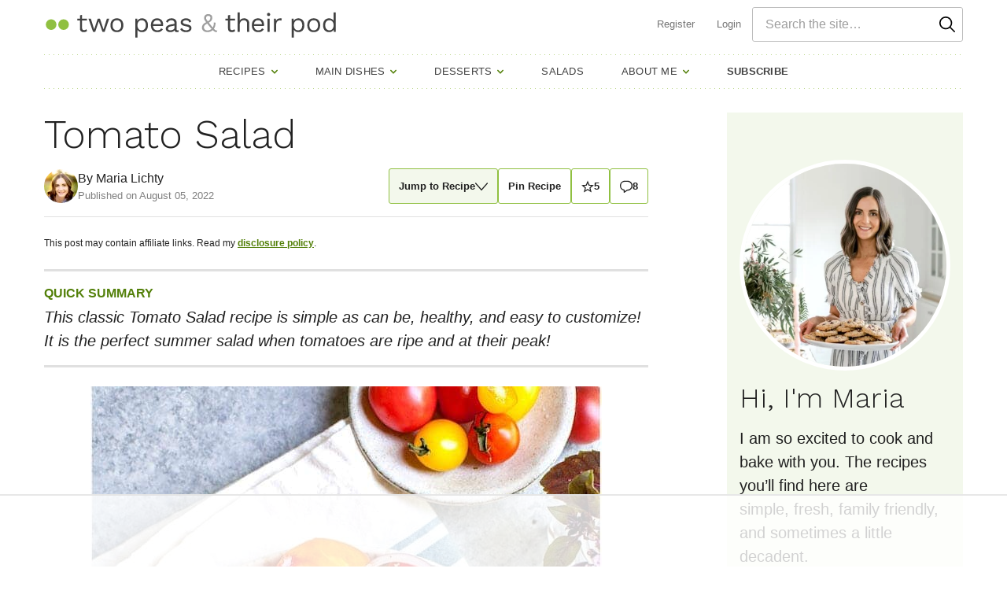

--- FILE ---
content_type: text/html; charset=UTF-8
request_url: https://www.twopeasandtheirpod.com/tomato-salad/
body_size: 96767
content:
<!DOCTYPE html><html lang="en-US"><head><meta charset="UTF-8"><script>if(navigator.userAgent.match(/MSIE|Internet Explorer/i)||navigator.userAgent.match(/Trident\/7\..*?rv:11/i)){var href=document.location.href;if(!href.match(/[?&]nowprocket/)){if(href.indexOf("?")==-1){if(href.indexOf("#")==-1){document.location.href=href+"?nowprocket=1"}else{document.location.href=href.replace("#","?nowprocket=1#")}}else{if(href.indexOf("#")==-1){document.location.href=href+"&nowprocket=1"}else{document.location.href=href.replace("#","&nowprocket=1#")}}}}</script><script>(()=>{class RocketLazyLoadScripts{constructor(){this.v="2.0.4",this.userEvents=["keydown","keyup","mousedown","mouseup","mousemove","mouseover","mouseout","touchmove","touchstart","touchend","touchcancel","wheel","click","dblclick","input"],this.attributeEvents=["onblur","onclick","oncontextmenu","ondblclick","onfocus","onmousedown","onmouseenter","onmouseleave","onmousemove","onmouseout","onmouseover","onmouseup","onmousewheel","onscroll","onsubmit"]}async t(){this.i(),this.o(),/iP(ad|hone)/.test(navigator.userAgent)&&this.h(),this.u(),this.l(this),this.m(),this.k(this),this.p(this),this._(),await Promise.all([this.R(),this.L()]),this.lastBreath=Date.now(),this.S(this),this.P(),this.D(),this.O(),this.M(),await this.C(this.delayedScripts.normal),await this.C(this.delayedScripts.defer),await this.C(this.delayedScripts.async),await this.T(),await this.F(),await this.j(),await this.A(),window.dispatchEvent(new Event("rocket-allScriptsLoaded")),this.everythingLoaded=!0,this.lastTouchEnd&&await new Promise(t=>setTimeout(t,500-Date.now()+this.lastTouchEnd)),this.I(),this.H(),this.U(),this.W()}i(){this.CSPIssue=sessionStorage.getItem("rocketCSPIssue"),document.addEventListener("securitypolicyviolation",t=>{this.CSPIssue||"script-src-elem"!==t.violatedDirective||"data"!==t.blockedURI||(this.CSPIssue=!0,sessionStorage.setItem("rocketCSPIssue",!0))},{isRocket:!0})}o(){window.addEventListener("pageshow",t=>{this.persisted=t.persisted,this.realWindowLoadedFired=!0},{isRocket:!0}),window.addEventListener("pagehide",()=>{this.onFirstUserAction=null},{isRocket:!0})}h(){let t;function e(e){t=e}window.addEventListener("touchstart",e,{isRocket:!0}),window.addEventListener("touchend",function i(o){o.changedTouches[0]&&t.changedTouches[0]&&Math.abs(o.changedTouches[0].pageX-t.changedTouches[0].pageX)<10&&Math.abs(o.changedTouches[0].pageY-t.changedTouches[0].pageY)<10&&o.timeStamp-t.timeStamp<200&&(window.removeEventListener("touchstart",e,{isRocket:!0}),window.removeEventListener("touchend",i,{isRocket:!0}),"INPUT"===o.target.tagName&&"text"===o.target.type||(o.target.dispatchEvent(new TouchEvent("touchend",{target:o.target,bubbles:!0})),o.target.dispatchEvent(new MouseEvent("mouseover",{target:o.target,bubbles:!0})),o.target.dispatchEvent(new PointerEvent("click",{target:o.target,bubbles:!0,cancelable:!0,detail:1,clientX:o.changedTouches[0].clientX,clientY:o.changedTouches[0].clientY})),event.preventDefault()))},{isRocket:!0})}q(t){this.userActionTriggered||("mousemove"!==t.type||this.firstMousemoveIgnored?"keyup"===t.type||"mouseover"===t.type||"mouseout"===t.type||(this.userActionTriggered=!0,this.onFirstUserAction&&this.onFirstUserAction()):this.firstMousemoveIgnored=!0),"click"===t.type&&t.preventDefault(),t.stopPropagation(),t.stopImmediatePropagation(),"touchstart"===this.lastEvent&&"touchend"===t.type&&(this.lastTouchEnd=Date.now()),"click"===t.type&&(this.lastTouchEnd=0),this.lastEvent=t.type,t.composedPath&&t.composedPath()[0].getRootNode()instanceof ShadowRoot&&(t.rocketTarget=t.composedPath()[0]),this.savedUserEvents.push(t)}u(){this.savedUserEvents=[],this.userEventHandler=this.q.bind(this),this.userEvents.forEach(t=>window.addEventListener(t,this.userEventHandler,{passive:!1,isRocket:!0})),document.addEventListener("visibilitychange",this.userEventHandler,{isRocket:!0})}U(){this.userEvents.forEach(t=>window.removeEventListener(t,this.userEventHandler,{passive:!1,isRocket:!0})),document.removeEventListener("visibilitychange",this.userEventHandler,{isRocket:!0}),this.savedUserEvents.forEach(t=>{(t.rocketTarget||t.target).dispatchEvent(new window[t.constructor.name](t.type,t))})}m(){const t="return false",e=Array.from(this.attributeEvents,t=>"data-rocket-"+t),i="["+this.attributeEvents.join("],[")+"]",o="[data-rocket-"+this.attributeEvents.join("],[data-rocket-")+"]",s=(e,i,o)=>{o&&o!==t&&(e.setAttribute("data-rocket-"+i,o),e["rocket"+i]=new Function("event",o),e.setAttribute(i,t))};new MutationObserver(t=>{for(const n of t)"attributes"===n.type&&(n.attributeName.startsWith("data-rocket-")||this.everythingLoaded?n.attributeName.startsWith("data-rocket-")&&this.everythingLoaded&&this.N(n.target,n.attributeName.substring(12)):s(n.target,n.attributeName,n.target.getAttribute(n.attributeName))),"childList"===n.type&&n.addedNodes.forEach(t=>{if(t.nodeType===Node.ELEMENT_NODE)if(this.everythingLoaded)for(const i of[t,...t.querySelectorAll(o)])for(const t of i.getAttributeNames())e.includes(t)&&this.N(i,t.substring(12));else for(const e of[t,...t.querySelectorAll(i)])for(const t of e.getAttributeNames())this.attributeEvents.includes(t)&&s(e,t,e.getAttribute(t))})}).observe(document,{subtree:!0,childList:!0,attributeFilter:[...this.attributeEvents,...e]})}I(){this.attributeEvents.forEach(t=>{document.querySelectorAll("[data-rocket-"+t+"]").forEach(e=>{this.N(e,t)})})}N(t,e){const i=t.getAttribute("data-rocket-"+e);i&&(t.setAttribute(e,i),t.removeAttribute("data-rocket-"+e))}k(t){Object.defineProperty(HTMLElement.prototype,"onclick",{get(){return this.rocketonclick||null},set(e){this.rocketonclick=e,this.setAttribute(t.everythingLoaded?"onclick":"data-rocket-onclick","this.rocketonclick(event)")}})}S(t){function e(e,i){let o=e[i];e[i]=null,Object.defineProperty(e,i,{get:()=>o,set(s){t.everythingLoaded?o=s:e["rocket"+i]=o=s}})}e(document,"onreadystatechange"),e(window,"onload"),e(window,"onpageshow");try{Object.defineProperty(document,"readyState",{get:()=>t.rocketReadyState,set(e){t.rocketReadyState=e},configurable:!0}),document.readyState="loading"}catch(t){console.log("WPRocket DJE readyState conflict, bypassing")}}l(t){this.originalAddEventListener=EventTarget.prototype.addEventListener,this.originalRemoveEventListener=EventTarget.prototype.removeEventListener,this.savedEventListeners=[],EventTarget.prototype.addEventListener=function(e,i,o){o&&o.isRocket||!t.B(e,this)&&!t.userEvents.includes(e)||t.B(e,this)&&!t.userActionTriggered||e.startsWith("rocket-")||t.everythingLoaded?t.originalAddEventListener.call(this,e,i,o):(t.savedEventListeners.push({target:this,remove:!1,type:e,func:i,options:o}),"mouseenter"!==e&&"mouseleave"!==e||t.originalAddEventListener.call(this,e,t.savedUserEvents.push,o))},EventTarget.prototype.removeEventListener=function(e,i,o){o&&o.isRocket||!t.B(e,this)&&!t.userEvents.includes(e)||t.B(e,this)&&!t.userActionTriggered||e.startsWith("rocket-")||t.everythingLoaded?t.originalRemoveEventListener.call(this,e,i,o):t.savedEventListeners.push({target:this,remove:!0,type:e,func:i,options:o})}}J(t,e){this.savedEventListeners=this.savedEventListeners.filter(i=>{let o=i.type,s=i.target||window;return e!==o||t!==s||(this.B(o,s)&&(i.type="rocket-"+o),this.$(i),!1)})}H(){EventTarget.prototype.addEventListener=this.originalAddEventListener,EventTarget.prototype.removeEventListener=this.originalRemoveEventListener,this.savedEventListeners.forEach(t=>this.$(t))}$(t){t.remove?this.originalRemoveEventListener.call(t.target,t.type,t.func,t.options):this.originalAddEventListener.call(t.target,t.type,t.func,t.options)}p(t){let e;function i(e){return t.everythingLoaded?e:e.split(" ").map(t=>"load"===t||t.startsWith("load.")?"rocket-jquery-load":t).join(" ")}function o(o){function s(e){const s=o.fn[e];o.fn[e]=o.fn.init.prototype[e]=function(){return this[0]===window&&t.userActionTriggered&&("string"==typeof arguments[0]||arguments[0]instanceof String?arguments[0]=i(arguments[0]):"object"==typeof arguments[0]&&Object.keys(arguments[0]).forEach(t=>{const e=arguments[0][t];delete arguments[0][t],arguments[0][i(t)]=e})),s.apply(this,arguments),this}}if(o&&o.fn&&!t.allJQueries.includes(o)){const e={DOMContentLoaded:[],"rocket-DOMContentLoaded":[]};for(const t in e)document.addEventListener(t,()=>{e[t].forEach(t=>t())},{isRocket:!0});o.fn.ready=o.fn.init.prototype.ready=function(i){function s(){parseInt(o.fn.jquery)>2?setTimeout(()=>i.bind(document)(o)):i.bind(document)(o)}return"function"==typeof i&&(t.realDomReadyFired?!t.userActionTriggered||t.fauxDomReadyFired?s():e["rocket-DOMContentLoaded"].push(s):e.DOMContentLoaded.push(s)),o([])},s("on"),s("one"),s("off"),t.allJQueries.push(o)}e=o}t.allJQueries=[],o(window.jQuery),Object.defineProperty(window,"jQuery",{get:()=>e,set(t){o(t)}})}P(){const t=new Map;document.write=document.writeln=function(e){const i=document.currentScript,o=document.createRange(),s=i.parentElement;let n=t.get(i);void 0===n&&(n=i.nextSibling,t.set(i,n));const c=document.createDocumentFragment();o.setStart(c,0),c.appendChild(o.createContextualFragment(e)),s.insertBefore(c,n)}}async R(){return new Promise(t=>{this.userActionTriggered?t():this.onFirstUserAction=t})}async L(){return new Promise(t=>{document.addEventListener("DOMContentLoaded",()=>{this.realDomReadyFired=!0,t()},{isRocket:!0})})}async j(){return this.realWindowLoadedFired?Promise.resolve():new Promise(t=>{window.addEventListener("load",t,{isRocket:!0})})}M(){this.pendingScripts=[];this.scriptsMutationObserver=new MutationObserver(t=>{for(const e of t)e.addedNodes.forEach(t=>{"SCRIPT"!==t.tagName||t.noModule||t.isWPRocket||this.pendingScripts.push({script:t,promise:new Promise(e=>{const i=()=>{const i=this.pendingScripts.findIndex(e=>e.script===t);i>=0&&this.pendingScripts.splice(i,1),e()};t.addEventListener("load",i,{isRocket:!0}),t.addEventListener("error",i,{isRocket:!0}),setTimeout(i,1e3)})})})}),this.scriptsMutationObserver.observe(document,{childList:!0,subtree:!0})}async F(){await this.X(),this.pendingScripts.length?(await this.pendingScripts[0].promise,await this.F()):this.scriptsMutationObserver.disconnect()}D(){this.delayedScripts={normal:[],async:[],defer:[]},document.querySelectorAll("script[type$=rocketlazyloadscript]").forEach(t=>{t.hasAttribute("data-rocket-src")?t.hasAttribute("async")&&!1!==t.async?this.delayedScripts.async.push(t):t.hasAttribute("defer")&&!1!==t.defer||"module"===t.getAttribute("data-rocket-type")?this.delayedScripts.defer.push(t):this.delayedScripts.normal.push(t):this.delayedScripts.normal.push(t)})}async _(){await this.L();let t=[];document.querySelectorAll("script[type$=rocketlazyloadscript][data-rocket-src]").forEach(e=>{let i=e.getAttribute("data-rocket-src");if(i&&!i.startsWith("data:")){i.startsWith("//")&&(i=location.protocol+i);try{const o=new URL(i).origin;o!==location.origin&&t.push({src:o,crossOrigin:e.crossOrigin||"module"===e.getAttribute("data-rocket-type")})}catch(t){}}}),t=[...new Map(t.map(t=>[JSON.stringify(t),t])).values()],this.Y(t,"preconnect")}async G(t){if(await this.K(),!0!==t.noModule||!("noModule"in HTMLScriptElement.prototype))return new Promise(e=>{let i;function o(){(i||t).setAttribute("data-rocket-status","executed"),e()}try{if(navigator.userAgent.includes("Firefox/")||""===navigator.vendor||this.CSPIssue)i=document.createElement("script"),[...t.attributes].forEach(t=>{let e=t.nodeName;"type"!==e&&("data-rocket-type"===e&&(e="type"),"data-rocket-src"===e&&(e="src"),i.setAttribute(e,t.nodeValue))}),t.text&&(i.text=t.text),t.nonce&&(i.nonce=t.nonce),i.hasAttribute("src")?(i.addEventListener("load",o,{isRocket:!0}),i.addEventListener("error",()=>{i.setAttribute("data-rocket-status","failed-network"),e()},{isRocket:!0}),setTimeout(()=>{i.isConnected||e()},1)):(i.text=t.text,o()),i.isWPRocket=!0,t.parentNode.replaceChild(i,t);else{const i=t.getAttribute("data-rocket-type"),s=t.getAttribute("data-rocket-src");i?(t.type=i,t.removeAttribute("data-rocket-type")):t.removeAttribute("type"),t.addEventListener("load",o,{isRocket:!0}),t.addEventListener("error",i=>{this.CSPIssue&&i.target.src.startsWith("data:")?(console.log("WPRocket: CSP fallback activated"),t.removeAttribute("src"),this.G(t).then(e)):(t.setAttribute("data-rocket-status","failed-network"),e())},{isRocket:!0}),s?(t.fetchPriority="high",t.removeAttribute("data-rocket-src"),t.src=s):t.src="data:text/javascript;base64,"+window.btoa(unescape(encodeURIComponent(t.text)))}}catch(i){t.setAttribute("data-rocket-status","failed-transform"),e()}});t.setAttribute("data-rocket-status","skipped")}async C(t){const e=t.shift();return e?(e.isConnected&&await this.G(e),this.C(t)):Promise.resolve()}O(){this.Y([...this.delayedScripts.normal,...this.delayedScripts.defer,...this.delayedScripts.async],"preload")}Y(t,e){this.trash=this.trash||[];let i=!0;var o=document.createDocumentFragment();t.forEach(t=>{const s=t.getAttribute&&t.getAttribute("data-rocket-src")||t.src;if(s&&!s.startsWith("data:")){const n=document.createElement("link");n.href=s,n.rel=e,"preconnect"!==e&&(n.as="script",n.fetchPriority=i?"high":"low"),t.getAttribute&&"module"===t.getAttribute("data-rocket-type")&&(n.crossOrigin=!0),t.crossOrigin&&(n.crossOrigin=t.crossOrigin),t.integrity&&(n.integrity=t.integrity),t.nonce&&(n.nonce=t.nonce),o.appendChild(n),this.trash.push(n),i=!1}}),document.head.appendChild(o)}W(){this.trash.forEach(t=>t.remove())}async T(){try{document.readyState="interactive"}catch(t){}this.fauxDomReadyFired=!0;try{await this.K(),this.J(document,"readystatechange"),document.dispatchEvent(new Event("rocket-readystatechange")),await this.K(),document.rocketonreadystatechange&&document.rocketonreadystatechange(),await this.K(),this.J(document,"DOMContentLoaded"),document.dispatchEvent(new Event("rocket-DOMContentLoaded")),await this.K(),this.J(window,"DOMContentLoaded"),window.dispatchEvent(new Event("rocket-DOMContentLoaded"))}catch(t){console.error(t)}}async A(){try{document.readyState="complete"}catch(t){}try{await this.K(),this.J(document,"readystatechange"),document.dispatchEvent(new Event("rocket-readystatechange")),await this.K(),document.rocketonreadystatechange&&document.rocketonreadystatechange(),await this.K(),this.J(window,"load"),window.dispatchEvent(new Event("rocket-load")),await this.K(),window.rocketonload&&window.rocketonload(),await this.K(),this.allJQueries.forEach(t=>t(window).trigger("rocket-jquery-load")),await this.K(),this.J(window,"pageshow");const t=new Event("rocket-pageshow");t.persisted=this.persisted,window.dispatchEvent(t),await this.K(),window.rocketonpageshow&&window.rocketonpageshow({persisted:this.persisted})}catch(t){console.error(t)}}async K(){Date.now()-this.lastBreath>45&&(await this.X(),this.lastBreath=Date.now())}async X(){return document.hidden?new Promise(t=>setTimeout(t)):new Promise(t=>requestAnimationFrame(t))}B(t,e){return e===document&&"readystatechange"===t||(e===document&&"DOMContentLoaded"===t||(e===window&&"DOMContentLoaded"===t||(e===window&&"load"===t||e===window&&"pageshow"===t)))}static run(){(new RocketLazyLoadScripts).t()}}RocketLazyLoadScripts.run()})();</script><script data-no-optimize="1" data-cfasync="false">!function(){"use strict";const t={adt_ei:{identityApiKey:"plainText",source:"url",type:"plaintext",priority:1},adt_eih:{identityApiKey:"sha256",source:"urlh",type:"hashed",priority:2},sh_kit:{identityApiKey:"sha256",source:"urlhck",type:"hashed",priority:3}},e=Object.keys(t);function i(t){return function(t){const e=t.match(/((?=([a-z0-9._!#$%+^&*()[\]<>-]+))\2@[a-z0-9._-]+\.[a-z0-9._-]+)/gi);return e?e[0]:""}(function(t){return t.replace(/\s/g,"")}(t.toLowerCase()))}!async function(){const n=new URL(window.location.href),o=n.searchParams;let a=null;const r=Object.entries(t).sort(([,t],[,e])=>t.priority-e.priority).map(([t])=>t);for(const e of r){const n=o.get(e),r=t[e];if(!n||!r)continue;const c=decodeURIComponent(n),d="plaintext"===r.type&&i(c),s="hashed"===r.type&&c;if(d||s){a={value:c,config:r};break}}if(a){const{value:t,config:e}=a;window.adthrive=window.adthrive||{},window.adthrive.cmd=window.adthrive.cmd||[],window.adthrive.cmd.push(function(){window.adthrive.identityApi({source:e.source,[e.identityApiKey]:t},({success:i,data:n})=>{i?window.adthrive.log("info","Plugin","detectEmails",`Identity API called with ${e.type} email: ${t}`,n):window.adthrive.log("warning","Plugin","detectEmails",`Failed to call Identity API with ${e.type} email: ${t}`,n)})})}!function(t,e){const i=new URL(e);t.forEach(t=>i.searchParams.delete(t)),history.replaceState(null,"",i.toString())}(e,n)}()}();
</script><meta name='robots' content='index, follow, max-image-preview:large, max-snippet:-1, max-video-preview:-1' />
	<style></style>
	<style data-no-optimize="1" data-cfasync="false"></style>
<script data-no-optimize="1" data-cfasync="false">
	window.adthriveCLS = {
		enabledLocations: ['Content', 'Recipe'],
		injectedSlots: [],
		injectedFromPlugin: true,
		branch: '8fdbc57',bucket: 'prod',			};
	window.adthriveCLS.siteAds = {"betaTester":true,"targeting":[{"value":"52e41fac28963d1e058a1027","key":"siteId"},{"value":"6233884dc601977088860ad6","key":"organizationId"},{"value":"Two Peas and Their Pod","key":"siteName"},{"value":"AdThrive Premium","key":"service"},{"value":"on","key":"bidding"},{"value":["Food","Travel"],"key":"verticals"}],"siteUrl":"http://twopeasandtheirpod.com","siteId":"52e41fac28963d1e058a1027","siteName":"Two Peas and Their Pod","breakpoints":{"tablet":768,"desktop":1024},"cloudflare":{"version":"b770817"},"adUnits":[{"sequence":9,"thirdPartyAdUnitName":null,"targeting":[{"value":["Sidebar"],"key":"location"},{"value":true,"key":"sticky"}],"devices":["desktop"],"name":"Sidebar_9","sticky":true,"location":"Sidebar","dynamic":{"pageSelector":"","spacing":0,"max":1,"lazyMax":null,"enable":true,"lazy":false,"elementSelector":".sidebar-primary","skip":0,"classNames":[],"position":"beforeend","every":1,"enabled":true},"stickyOverlapSelector":".site-footer","adSizes":[[160,600],[336,280],[320,50],[300,600],[250,250],[1,1],[320,100],[300,1050],[300,50],[300,420],[300,250]],"priority":291,"autosize":true},{"sequence":9,"thirdPartyAdUnitName":null,"targeting":[{"value":["Sidebar"],"key":"location"},{"value":true,"key":"sticky"}],"devices":["desktop"],"name":"Sidebar_9","sticky":true,"location":"Sidebar","dynamic":{"pageSelector":"body.page-template-recipe-index","spacing":0,"max":1,"lazyMax":null,"enable":true,"lazy":false,"elementSelector":".archive-filters","skip":0,"classNames":[],"position":"beforeend","every":1,"enabled":true},"stickyOverlapSelector":".site-footer","adSizes":[[120,240],[120,600],[160,600],[250,250],[300,50],[300,250],[300,420],[300,600]],"priority":291,"autosize":true},{"sequence":1,"thirdPartyAdUnitName":null,"targeting":[{"value":["Content"],"key":"location"}],"devices":["desktop","tablet","phone"],"name":"Content_1","sticky":false,"location":"Content","dynamic":{"pageSelector":"body.home","spacing":1,"max":0,"lazyMax":5,"enable":true,"lazy":true,"elementSelector":".entry-content > *","skip":2,"classNames":[],"position":"afterend","every":1,"enabled":true},"stickyOverlapSelector":"","adSizes":[[728,90],[336,280],[320,50],[468,60],[970,90],[250,250],[1,1],[320,100],[970,250],[1,2],[300,50],[300,300],[552,334],[728,250],[300,250]],"priority":199,"autosize":true},{"sequence":null,"thirdPartyAdUnitName":null,"targeting":[{"value":["Content"],"key":"location"}],"devices":["desktop"],"name":"Content","sticky":false,"location":"Content","dynamic":{"pageSelector":"body.archive","spacing":0,"max":0,"lazyMax":2,"enable":true,"lazy":true,"elementSelector":".block-area > *, .archive-post-listing > .post-summary:nth-of-type(4n+8)","skip":0,"classNames":[],"position":"afterend","every":1,"enabled":true},"stickyOverlapSelector":"","adSizes":[[728,90],[336,280],[320,50],[468,60],[970,90],[250,250],[1,1],[320,100],[970,250],[1,2],[300,50],[300,300],[552,334],[728,250],[300,250]],"priority":199,"autosize":true},{"sequence":null,"thirdPartyAdUnitName":null,"targeting":[{"value":["Content"],"key":"location"}],"devices":["tablet","phone"],"name":"Content","sticky":false,"location":"Content","dynamic":{"pageSelector":"body.archive","spacing":0,"max":0,"lazyMax":2,"enable":true,"lazy":true,"elementSelector":".block-area > *, .archive-post-listing > .post-summary:nth-of-type(6n)","skip":0,"classNames":[],"position":"afterend","every":1,"enabled":true},"stickyOverlapSelector":"","adSizes":[[728,90],[336,280],[320,50],[468,60],[970,90],[250,250],[1,1],[320,100],[970,250],[1,2],[300,50],[300,300],[552,334],[728,250],[300,250]],"priority":199,"autosize":true},{"sequence":null,"thirdPartyAdUnitName":null,"targeting":[{"value":["Content"],"key":"location"}],"devices":["desktop","tablet","phone"],"name":"Content","sticky":false,"location":"Content","dynamic":{"pageSelector":"body.single, body.page:not(.home)","spacing":1,"max":3,"lazyMax":96,"enable":true,"lazy":true,"elementSelector":".entry-content > *:not(h2):not(h3):not(.shared-counts-hidden-image-container):not(.wprm-recipe-roundup-item):not(ul.wp-block-list), .entry-content > .wprm-recipe-roundup-item:nth-child(3n)","skip":4,"classNames":[],"position":"afterend","every":1,"enabled":true},"stickyOverlapSelector":"","adSizes":[[728,90],[336,280],[320,50],[468,60],[970,90],[250,250],[1,1],[320,100],[970,250],[1,2],[300,50],[300,300],[552,334],[728,250],[300,250]],"priority":199,"autosize":true},{"sequence":null,"thirdPartyAdUnitName":null,"targeting":[{"value":["Below Post"],"key":"location"}],"devices":["phone","tablet","desktop"],"name":"Below_Post","sticky":false,"location":"Below Post","dynamic":{"pageSelector":"","spacing":0.7,"max":0,"lazyMax":10,"enable":true,"lazy":true,"elementSelector":".author-box, .entry-comments li","skip":0,"classNames":[],"position":"beforebegin","every":3,"enabled":true},"stickyOverlapSelector":"","adSizes":[[728,90],[336,280],[320,50],[468,60],[250,250],[1,1],[320,100],[300,250],[970,250],[728,250]],"priority":99,"autosize":true},{"sequence":null,"thirdPartyAdUnitName":null,"targeting":[{"value":["Footer"],"key":"location"},{"value":true,"key":"sticky"}],"devices":["desktop","phone","tablet"],"name":"Footer","sticky":true,"location":"Footer","dynamic":{"pageSelector":"","spacing":0,"max":1,"lazyMax":null,"enable":true,"lazy":false,"elementSelector":"body","skip":0,"classNames":[],"position":"beforeend","every":1,"enabled":true},"stickyOverlapSelector":"","adSizes":[[320,50],[320,100],[728,90],[970,90],[468,60],[1,1],[300,50]],"priority":-1,"autosize":true},{"sequence":null,"thirdPartyAdUnitName":null,"targeting":[{"value":["Recipe"],"key":"location"}],"devices":["desktop","tablet"],"name":"Recipe","sticky":false,"location":"Recipe","dynamic":{"pageSelector":"","spacing":0.5,"max":4,"lazyMax":95,"enable":true,"lazy":true,"elementSelector":".wprm-recipe-ingredient-group li, .wprm-recipe-instructions li, .wprm-recipe-notes-container li, .wprm-nutrition-label-container,  .wprm-recipe-notes-container span","skip":0,"classNames":[],"position":"beforebegin","every":1,"enabled":true},"stickyOverlapSelector":"","adSizes":[[320,50],[250,250],[1,1],[320,100],[1,2],[300,50],[320,300],[300,390],[300,250]],"priority":-101,"autosize":true},{"sequence":5,"thirdPartyAdUnitName":null,"targeting":[{"value":["Recipe"],"key":"location"}],"devices":["phone"],"name":"Recipe_5","sticky":false,"location":"Recipe","dynamic":{"pageSelector":"","spacing":0,"max":1,"lazyMax":null,"enable":true,"lazy":false,"elementSelector":".wprm-recipe-ingredients-container","skip":0,"classNames":[],"position":"beforebegin","every":1,"enabled":true},"stickyOverlapSelector":"","adSizes":[[1,1],[1,2],[250,250],[300,50],[300,250],[320,50],[320,100]],"priority":-105,"autosize":true},{"sequence":1,"thirdPartyAdUnitName":null,"targeting":[{"value":["Recipe"],"key":"location"}],"devices":["phone"],"name":"Recipe_1","sticky":false,"location":"Recipe","dynamic":{"pageSelector":"","spacing":0.7,"max":2,"lazyMax":96,"enable":true,"lazy":true,"elementSelector":".wprm-recipe-ingredients-container, .wprm-recipe-instructions li, .wprm-recipe-notes-container li, .wprm-recipe-notes-container  span, .wprm-nutrition-label-container","skip":0,"classNames":[],"position":"afterend","every":1,"enabled":true},"stickyOverlapSelector":"","adSizes":[[1,1],[1,2],[250,250],[300,50],[300,250],[320,50],[320,100]],"priority":-101,"autosize":true},{"sequence":null,"thirdPartyAdUnitName":null,"targeting":[{"value":["Recipe"],"key":"location"}],"devices":["desktop","tablet"],"name":"Recipe","sticky":false,"location":"Recipe","dynamic":{"pageSelector":"","spacing":0,"max":1,"lazyMax":null,"enable":true,"lazy":false,"elementSelector":"#mpprecipe-ingredients-list","skip":0,"classNames":[],"position":"beforeend","every":1,"enabled":true},"stickyOverlapSelector":"","adSizes":[[320,50],[250,250],[1,1],[320,100],[1,2],[300,50],[320,300],[300,390],[300,250]],"priority":-101,"autosize":true},{"sequence":null,"thirdPartyAdUnitName":null,"targeting":[{"value":["Recipe"],"key":"location"}],"devices":["desktop","tablet"],"name":"Recipe","sticky":false,"location":"Recipe","dynamic":{"pageSelector":"","spacing":0.3,"max":2,"lazyMax":null,"enable":true,"lazy":false,"elementSelector":".instructions li","skip":0,"classNames":[],"position":"beforebegin","every":1,"enabled":true},"stickyOverlapSelector":"","adSizes":[[320,50],[250,250],[1,1],[320,100],[1,2],[300,50],[320,300],[300,390],[300,250]],"priority":-101,"autosize":true},{"sequence":3,"thirdPartyAdUnitName":null,"targeting":[{"value":["Recipe"],"key":"location"}],"devices":["phone"],"name":"Recipe_3","sticky":false,"location":"Recipe","dynamic":{"pageSelector":"","spacing":0,"max":1,"lazyMax":null,"enable":true,"lazy":false,"elementSelector":"#ingredients","skip":0,"classNames":[],"position":"beforebegin","every":1,"enabled":true},"stickyOverlapSelector":"","adSizes":[[1,1],[1,2],[250,250],[300,50],[300,250],[320,50],[320,100]],"priority":-103,"autosize":true},{"sequence":1,"thirdPartyAdUnitName":null,"targeting":[{"value":["Recipe"],"key":"location"}],"devices":["phone"],"name":"Recipe_1","sticky":false,"location":"Recipe","dynamic":{"pageSelector":"","spacing":0,"max":1,"lazyMax":null,"enable":true,"lazy":false,"elementSelector":"#directions","skip":0,"classNames":[],"position":"beforebegin","every":1,"enabled":true},"stickyOverlapSelector":"","adSizes":[[1,1],[1,2],[250,250],[300,50],[300,250],[320,50],[320,100]],"priority":-101,"autosize":true},{"sequence":2,"thirdPartyAdUnitName":null,"targeting":[{"value":["Recipe"],"key":"location"}],"devices":["phone"],"name":"Recipe_2","sticky":false,"location":"Recipe","dynamic":{"pageSelector":"","spacing":0,"max":1,"lazyMax":null,"enable":true,"lazy":false,"elementSelector":"#directions","skip":0,"classNames":[],"position":"afterend","every":1,"enabled":true},"stickyOverlapSelector":"","adSizes":[[1,1],[1,2],[250,250],[300,50],[300,250],[320,50],[320,100]],"priority":-102,"autosize":true},{"sequence":null,"thirdPartyAdUnitName":null,"targeting":[{"value":["Header"],"key":"location"}],"devices":["desktop","tablet","phone"],"name":"Header","sticky":false,"location":"Header","dynamic":{"pageSelector":"body.wprm-print","spacing":0,"max":1,"lazyMax":null,"enable":true,"lazy":false,"elementSelector":"#wprm-print-header","skip":0,"classNames":[],"position":"afterend","every":1,"enabled":true},"stickyOverlapSelector":"","adSizes":[[1,1],[300,50],[320,50],[320,100],[468,60],[728,90],[970,90]],"priority":399,"autosize":true},{"sequence":9,"thirdPartyAdUnitName":null,"targeting":[{"value":["Sidebar"],"key":"location"},{"value":true,"key":"sticky"}],"devices":["desktop"],"name":"Sidebar_9","sticky":true,"location":"Sidebar","dynamic":{"pageSelector":"body.wprm-print","spacing":0,"max":1,"lazyMax":null,"enable":true,"lazy":false,"elementSelector":"body.wprm-print","skip":0,"classNames":[],"position":"beforeend","every":1,"enabled":true},"stickyOverlapSelector":".adthrive-footer-message","adSizes":[[160,600],[336,280],[320,50],[300,600],[250,250],[1,1],[320,100],[300,1050],[300,50],[300,420],[300,250]],"priority":291,"autosize":true}],"adDensityLayout":{"mobile":{"adDensity":0.2,"onePerViewport":false},"pageOverrides":[],"desktop":{"adDensity":0.2,"onePerViewport":false}},"adDensityEnabled":true,"siteExperiments":[],"adTypes":{"sponsorTileDesktop":true,"interscrollerDesktop":true,"nativeBelowPostDesktop":true,"miniscroller":true,"largeFormatsMobile":true,"nativeMobileContent":true,"inRecipeRecommendationMobile":true,"nativeMobileRecipe":true,"sponsorTileMobile":true,"expandableCatalogAdsMobile":false,"frameAdsMobile":true,"outstreamMobile":true,"nativeHeaderMobile":true,"frameAdsDesktop":true,"inRecipeRecommendationDesktop":true,"expandableFooterDesktop":true,"nativeDesktopContent":true,"outstreamDesktop":true,"animatedFooter":true,"skylineHeader":true,"expandableFooter":true,"nativeDesktopSidebar":true,"videoFootersMobile":true,"videoFootersDesktop":true,"interscroller":true,"nativeDesktopRecipe":true,"nativeHeaderDesktop":true,"nativeBelowPostMobile":true,"expandableCatalogAdsDesktop":false,"largeFormatsDesktop":true},"adOptions":{"theTradeDesk":true,"rtbhouse":true,"undertone":true,"sidebarConfig":{"dynamicStickySidebar":{"minHeight":2400,"enabled":true,"blockedSelectors":[]}},"footerCloseButton":true,"teads":true,"seedtag":true,"pmp":true,"thirtyThreeAcross":true,"sharethrough":true,"optimizeVideoPlayersForEarnings":true,"removeVideoTitleWrapper":true,"pubMatic":true,"contentTermsFooterEnabled":false,"infiniteScroll":false,"longerVideoAdPod":true,"yahoossp":true,"spa":false,"stickyContainerConfig":{"recipeDesktop":{"minHeight":null,"enabled":false},"blockedSelectors":[],"stickyHeaderSelectors":[".site-header"],"content":{"minHeight":250,"enabled":true},"recipeMobile":{"minHeight":null,"enabled":false}},"sonobi":false,"gatedPrint":{"printClasses":[],"siteEmailServiceProviderId":"9b769583-680d-404c-9a40-363f1c4b6f72","defaultOptIn":true,"enabled":true,"newsletterPromptEnabled":true},"yieldmo":true,"footerSelector":"","consentMode":{"enabled":false,"customVendorList":""},"amazonUAM":true,"gamMCMEnabled":true,"gamMCMChildNetworkCode":"22497953790","rubiconMediaMath":true,"rubicon":true,"conversant":true,"openx":true,"customCreativeEnabled":true,"mobileHeaderHeight":1,"secColor":"#000000","unruly":true,"mediaGrid":true,"bRealTime":false,"adInViewTime":null,"gumgum":true,"comscoreFooter":true,"desktopInterstitial":false,"amx":true,"footerCloseButtonDesktop":false,"ozone":true,"isAutoOptimized":false,"adform":true,"comscoreTAL":true,"targetaff":true,"bgColor":"#FFFFFF","advancePlaylistOptions":{"playlistPlayer":{"enabled":true},"relatedPlayer":{"enabled":true,"applyToFirst":true}},"kargo":true,"liveRampATS":true,"footerCloseButtonMobile":false,"interstitialBlockedPageSelectors":"","prioritizeShorterVideoAds":true,"allowSmallerAdSizes":true,"comscore":"Food","blis":true,"wakeLock":{"desktopEnabled":true,"mobileValue":15,"mobileEnabled":true,"desktopValue":30},"mobileInterstitial":false,"tripleLift":true,"sensitiveCategories":["alc","cbd","dat","gamc","pol","rel","ske","wtl"],"liveRamp":true,"adthriveEmailIdentity":true,"criteo":true,"nativo":true,"infiniteScrollOptions":{"selector":"","heightThreshold":0},"siteAttributes":{"mobileHeaderSelectors":[],"desktopHeaderSelectors":[]},"dynamicContentSlotLazyLoading":true,"clsOptimizedAds":false,"ogury":true,"verticals":["Food","Travel"],"inImage":false,"stackadapt":true,"usCMP":{"defaultOptIn":false,"enabled":false,"regions":[]},"advancePlaylist":true,"medianet":true,"delayLoading":true,"inImageZone":null,"appNexus":true,"rise":true,"liveRampId":"","infiniteScrollRefresh":false,"indexExchange":true},"siteAdsProfiles":[],"thirdPartySiteConfig":{"partners":{"discounts":[]}},"featureRollouts":{"disable-delay-loading-good-cwv":{"featureRolloutId":43,"data":null,"enabled":true}},"videoPlayers":{"contextual":{"autoplayCollapsibleEnabled":false,"overrideEmbedLocation":true,"defaultPlayerType":"static"},"videoEmbed":"wordpress","footerSelector":".site-footer","contentSpecificPlaylists":[],"players":[{"devices":["desktop","mobile"],"formattedType":"Stationary Related","description":"","id":4045706,"title":"Stationary related player - desktop and mobile","type":"stationaryRelated","enabled":true,"playerId":"npYWwKH6"},{"playlistId":"cTyyKV7n","pageSelector":"body.single, body.page:not(.home)","devices":["mobile"],"mobileLocation":"top-center","description":"","skip":4,"title":"OTHER RECIPES","type":"stickyPlaylist","enabled":true,"footerSelector":".site-footer","formattedType":"Sticky Playlist","elementSelector":".entry-content > *","id":4045710,"position":"afterend","saveVideoCloseState":false,"shuffle":true,"mobileHeaderSelector":null,"playerId":"LKNs5sgw"},{"playlistId":"cTyyKV7n","pageSelector":"body.single, body.page:not(.home)","devices":["desktop"],"description":"","skip":4,"title":"OTHER RECIPES","type":"stickyPlaylist","enabled":true,"footerSelector":".site-footer","formattedType":"Sticky Playlist","elementSelector":".entry-content > *","id":4045709,"position":"afterend","saveVideoCloseState":false,"shuffle":true,"playerId":"LKNs5sgw"},{"playlistId":"","pageSelector":"body.single","devices":["desktop"],"description":"","skip":4,"title":"","type":"stickyRelated","enabled":false,"formattedType":"Sticky Related","elementSelector":".entry-content > *","id":4045707,"position":"afterend","playerId":"npYWwKH6"},{"playlistId":"","pageSelector":"body.single","devices":["mobile"],"mobileLocation":"top-center","description":"","skip":4,"title":"","type":"stickyRelated","enabled":false,"formattedType":"Sticky Related","elementSelector":".entry-content > *","id":4045708,"position":"afterend","saveVideoCloseState":false,"shuffle":false,"mobileHeaderSelector":null,"playerId":"npYWwKH6"}],"partners":{"theTradeDesk":true,"unruly":true,"mediaGrid":true,"undertone":true,"gumgum":true,"seedtag":true,"amx":true,"ozone":true,"adform":true,"pmp":true,"kargo":true,"connatix":true,"stickyOutstream":{"desktop":{"enabled":true},"blockedPageSelectors":"","mobileLocation":"bottom-left","allowOnHomepage":true,"mobile":{"enabled":true},"saveVideoCloseState":false,"mobileHeaderSelector":null,"allowForPageWithStickyPlayer":{"enabled":true}},"sharethrough":true,"blis":true,"tripleLift":true,"pubMatic":true,"criteo":true,"yahoossp":true,"nativo":true,"stackadapt":true,"yieldmo":true,"amazonUAM":true,"medianet":true,"rubicon":true,"appNexus":true,"rise":true,"openx":true,"indexExchange":true}}};</script>

<script data-no-optimize="1" data-cfasync="false">
(function(w, d) {
	w.adthrive = w.adthrive || {};
	w.adthrive.cmd = w.adthrive.cmd || [];
	w.adthrive.plugin = 'adthrive-ads-3.10.0';
	w.adthrive.host = 'ads.adthrive.com';
	w.adthrive.integration = 'plugin';

	var commitParam = (w.adthriveCLS && w.adthriveCLS.bucket !== 'prod' && w.adthriveCLS.branch) ? '&commit=' + w.adthriveCLS.branch : '';

	var s = d.createElement('script');
	s.async = true;
	s.referrerpolicy='no-referrer-when-downgrade';
	s.src = 'https://' + w.adthrive.host + '/sites/52e41fac28963d1e058a1027/ads.min.js?referrer=' + w.encodeURIComponent(w.location.href) + commitParam + '&cb=' + (Math.floor(Math.random() * 100) + 1) + '';
	var n = d.getElementsByTagName('script')[0];
	n.parentNode.insertBefore(s, n);
})(window, document);
</script>
<link rel="dns-prefetch" href="https://ads.adthrive.com/"><link rel="preconnect" href="https://ads.adthrive.com/"><link rel="preconnect" href="https://ads.adthrive.com/" crossorigin>
	<!-- This site is optimized with the Yoast SEO plugin v26.3 - https://yoast.com/wordpress/plugins/seo/ -->
	<title>Easy Tomato Salad (10-Minute Recipe) - Two Peas &amp; Their Pod</title>
<link data-rocket-prefetch href="https://launchpad.privacymanager.io" rel="dns-prefetch">
<link data-rocket-prefetch href="https://cdn.id5-sync.com" rel="dns-prefetch">
<link data-rocket-prefetch href="https://d9.flashtalking.com" rel="dns-prefetch">
<link data-rocket-prefetch href="https://ads.pubmatic.com" rel="dns-prefetch">
<link data-rocket-prefetch href="https://launchpad-wrapper.privacymanager.io" rel="dns-prefetch">
<link data-rocket-prefetch href="https://raptive.solutions.cdn.optable.co" rel="dns-prefetch">
<link data-rocket-prefetch href="https://c.aps.amazon-adsystem.com" rel="dns-prefetch">
<link data-rocket-prefetch href="https://ads.adthrive.com" rel="dns-prefetch">
<link data-rocket-prefetch href="https://securepubads.g.doubleclick.net" rel="dns-prefetch">
<link data-rocket-prefetch href="https://sb.scorecardresearch.com" rel="dns-prefetch">
<link data-rocket-prefetch href="https://www.googletagmanager.com" rel="dns-prefetch">
<link data-rocket-prefetch href="https://config.aps.amazon-adsystem.com" rel="dns-prefetch">
<link data-rocket-prefetch href="https://challenges.cloudflare.com" rel="dns-prefetch">
<link data-rocket-prefetch href="https://gpsb-reims.criteo.com" rel="dns-prefetch">
<link data-rocket-prefetch href="https://cdn.jsdelivr.net" rel="dns-prefetch">
<link data-rocket-preload as="style" href="https://www.twopeasandtheirpod.com/wp-content/cache/perfmatters/www.twopeasandtheirpod.com/fonts/a8c2dd4e160a.google-fonts.min.css" rel="preload">
<link href="https://www.twopeasandtheirpod.com/wp-content/cache/perfmatters/www.twopeasandtheirpod.com/fonts/a8c2dd4e160a.google-fonts.min.css" media="print" onload="this.media=&#039;all&#039;" rel="stylesheet">
<noscript><link rel="stylesheet" href="https://www.twopeasandtheirpod.com/wp-content/cache/perfmatters/www.twopeasandtheirpod.com/fonts/a8c2dd4e160a.google-fonts.min.css"></noscript>
<link crossorigin data-rocket-preload as="font" href="https://www.twopeasandtheirpod.com/wp-content/cache/perfmatters/www.twopeasandtheirpod.com/fonts/QGYsz_wNahGAdqQ43Rh_fKDptfpA4Q.woff2" rel="preload">
<style id="wpr-usedcss">img:is([sizes=auto i],[sizes^="auto," i]){contain-intrinsic-size:3000px 1500px}.adthrive-ad{margin-top:10px;margin-bottom:10px;text-align:center;overflow-x:visible;clear:both;line-height:0}.adthrive-sidebar.adthrive-stuck{margin-top:65px}.adthrive-sticky-sidebar>div{top:65px!important}@media (min-width:1024px){.adthrive-header{padding:10px;margin-top:0;margin-bottom:0}}@media (min-width:767px){.adthrive-recipe{float:right;margin-left:10px}}@media (max-width:767px){.wprm-recipe{padding-left:2px;padding-right:2px}h3.adthrive-player-title{font-size:16px!important}}#adthrive-collapse-position.adthrive-player-position.adthrive-collapse-mobile{z-index:99999!important}.adthrive-collapse-mobile-background{background-color:#fff!important}.adthrive-top-collapse-close>svg>*{stroke:#212121!important;font-family:sans-serif}.adthrive-top-collapse-wrapper-bar a a.adthrive-learn-more-link,.adthrive-top-collapse-wrapper-video-title{color:#000!important}body.wprm-print .adthrive-sidebar{right:10px;min-width:250px;max-width:320px}body.wprm-print .adthrive-sidebar:not(.adthrive-stuck){position:absolute;top:275px}@media screen and (max-width:1299px){body.wprm-print.adthrive-device-desktop .wprm-recipe{margin-left:25px;max-width:650px}}body.wprm-print .adthrive-header>div{margin-right:auto;margin-left:auto}:root{--comment-rating-star-color:#343434}.wprm-comment-rating svg path{fill:var(--comment-rating-star-color)}.wprm-comment-rating svg polygon{stroke:var(--comment-rating-star-color)}.wprm-comment-rating .wprm-rating-star-full svg path{stroke:var(--comment-rating-star-color);fill:var(--comment-rating-star-color)}.wprm-comment-rating .wprm-rating-star-empty svg path{stroke:var(--comment-rating-star-color);fill:none}.wprm-comment-ratings-container svg .wprm-star-full{fill:var(--comment-rating-star-color)}.wprm-comment-ratings-container svg .wprm-star-empty{stroke:var(--comment-rating-star-color)}body:not(:hover) fieldset.wprm-comment-ratings-container:focus-within span{outline:#4d90fe solid 1px}.comment-form-wprm-rating{margin-bottom:20px;margin-top:5px;text-align:left}.comment-form-wprm-rating .wprm-rating-stars{display:inline-block;vertical-align:middle}fieldset.wprm-comment-ratings-container{background:0 0;border:0;display:inline-block;margin:0;padding:0;position:relative}fieldset.wprm-comment-ratings-container legend{left:0;opacity:0;position:absolute}fieldset.wprm-comment-ratings-container br{display:none}fieldset.wprm-comment-ratings-container input[type=radio]{border:0;cursor:pointer;float:left;height:16px;margin:0!important;min-height:0;min-width:0;opacity:0;padding:0!important;width:16px}fieldset.wprm-comment-ratings-container input[type=radio]:first-child{margin-left:-16px}fieldset.wprm-comment-ratings-container span{font-size:0;height:16px;left:0;opacity:0;pointer-events:none;position:absolute;top:0;width:80px}fieldset.wprm-comment-ratings-container span svg{height:100%!important;width:100%!important}fieldset.wprm-comment-ratings-container input:checked+span,fieldset.wprm-comment-ratings-container input:hover+span{opacity:1}fieldset.wprm-comment-ratings-container input:hover+span~span{display:none}.rtl .comment-form-wprm-rating{text-align:right}.rtl img.wprm-comment-rating{transform:scaleX(-1)}.rtl fieldset.wprm-comment-ratings-container span{left:inherit;right:0}.rtl fieldset.wprm-comment-ratings-container span svg{transform:scaleX(-1)}:root{--wprm-popup-font-size:16px;--wprm-popup-background:#fff;--wprm-popup-title:#000;--wprm-popup-content:#444;--wprm-popup-button-background:#5a822b;--wprm-popup-button-text:#fff}.wprm-popup-modal{display:none}.wprm-popup-modal.is-open{display:block}.wprm-popup-modal__overlay{align-items:center;background:rgba(0,0,0,.6);bottom:0;display:flex;justify-content:center;left:0;position:fixed;right:0;top:0;z-index:2147483646}.wprm-popup-modal__container{background-color:var(--wprm-popup-background);border-radius:4px;box-sizing:border-box;font-size:var(--wprm-popup-font-size);max-height:100vh;max-width:100%;overflow-y:auto;padding:30px}.wprm-popup-modal__header{align-items:center;display:flex;justify-content:space-between;margin-bottom:10px}.wprm-popup-modal__title{box-sizing:border-box;color:var(--wprm-popup-title);font-size:1.2em;font-weight:600;line-height:1.25;margin-bottom:0;margin-top:0}.wprm-popup-modal__header .wprm-popup-modal__close{background:0 0;border:0;cursor:pointer;width:18px}.wprm-popup-modal__header .wprm-popup-modal__close:before{color:var(--wprm-popup-title);content:"✕";font-size:var(--wprm-popup-font-size)}.wprm-popup-modal__content{color:var(--wprm-popup-content);line-height:1.5}.wprm-popup-modal__content p{font-size:1em;line-height:1.5}.wprm-popup-modal__footer{margin-top:20px}.wprm-popup-modal__btn{-webkit-appearance:button;background-color:var(--wprm-popup-button-background);border-radius:.25em;border-style:none;border-width:0;color:var(--wprm-popup-button-text);cursor:pointer;font-size:1em;line-height:1.15;margin:0;overflow:visible;padding:.5em 1em;text-transform:none;will-change:transform;-moz-osx-font-smoothing:grayscale;-webkit-backface-visibility:hidden;backface-visibility:hidden;-webkit-transform:translateZ(0);transform:translateZ(0);transition:-webkit-transform .25s ease-out;transition:transform .25s ease-out;transition:transform .25s ease-out,-webkit-transform .25s ease-out}.wprm-popup-modal__btn:focus,.wprm-popup-modal__btn:hover{-webkit-transform:scale(1.05);transform:scale(1.05)}@keyframes wprmPopupModalFadeIn{0%{opacity:0}to{opacity:1}}@keyframes wprmPopupModalFadeOut{0%{opacity:1}to{opacity:0}}@keyframes wprmPopupModalSlideIn{0%{transform:translateY(15%)}to{transform:translateY(0)}}@keyframes wprmPopupModalSlideOut{0%{transform:translateY(0)}to{transform:translateY(-10%)}}.wprm-popup-modal[aria-hidden=false] .wprm-popup-modal__overlay{animation:.3s cubic-bezier(0,0,.2,1) wprmPopupModalFadeIn}.wprm-popup-modal[aria-hidden=false] .wprm-popup-modal__container{animation:.3s cubic-bezier(0,0,.2,1) wprmPopupModalSlideIn}.wprm-popup-modal[aria-hidden=true] .wprm-popup-modal__overlay{animation:.3s cubic-bezier(0,0,.2,1) wprmPopupModalFadeOut}.wprm-popup-modal[aria-hidden=true] .wprm-popup-modal__container{animation:.3s cubic-bezier(0,0,.2,1) wprmPopupModalSlideOut}.wprm-popup-modal .wprm-popup-modal__container,.wprm-popup-modal .wprm-popup-modal__overlay{will-change:transform}.tippy-box[data-animation=fade][data-state=hidden]{opacity:0}[data-tippy-root]{max-width:calc(100vw - 10px)}.tippy-box{background-color:#333;border-radius:4px;color:#fff;font-size:14px;line-height:1.4;outline:0;position:relative;transition-property:transform,visibility,opacity;white-space:normal}.tippy-box[data-placement^=top]>.tippy-arrow{bottom:0}.tippy-box[data-placement^=top]>.tippy-arrow:before{border-top-color:initial;border-width:8px 8px 0;bottom:-7px;left:0;transform-origin:center top}.tippy-box[data-placement^=bottom]>.tippy-arrow{top:0}.tippy-box[data-placement^=bottom]>.tippy-arrow:before{border-bottom-color:initial;border-width:0 8px 8px;left:0;top:-7px;transform-origin:center bottom}.tippy-box[data-placement^=left]>.tippy-arrow{right:0}.tippy-box[data-placement^=left]>.tippy-arrow:before{border-left-color:initial;border-width:8px 0 8px 8px;right:-7px;transform-origin:center left}.tippy-box[data-placement^=right]>.tippy-arrow{left:0}.tippy-box[data-placement^=right]>.tippy-arrow:before{border-right-color:initial;border-width:8px 8px 8px 0;left:-7px;transform-origin:center right}.tippy-box[data-inertia][data-state=visible]{transition-timing-function:cubic-bezier(.54,1.5,.38,1.11)}.tippy-arrow{color:#333;height:16px;width:16px}.tippy-arrow:before{border-color:transparent;border-style:solid;content:"";position:absolute}.tippy-content{padding:5px 9px;position:relative;z-index:1}.tippy-box[data-theme=wprm] .tippy-content p:first-child{margin-top:0}.tippy-box[data-theme=wprm] .tippy-content p:last-child{margin-bottom:0}.tippy-box[data-theme~=wprm-variable]{background-color:var(--wprm-tippy-background)}.tippy-box[data-theme~=wprm-variable][data-placement^=top]>.tippy-arrow:before{border-top-color:var(--wprm-tippy-background)}.tippy-box[data-theme~=wprm-variable][data-placement^=bottom]>.tippy-arrow:before{border-bottom-color:var(--wprm-tippy-background)}.tippy-box[data-theme~=wprm-variable][data-placement^=left]>.tippy-arrow:before{border-left-color:var(--wprm-tippy-background)}.tippy-box[data-theme~=wprm-variable][data-placement^=right]>.tippy-arrow:before{border-right-color:var(--wprm-tippy-background)}img.wprm-comment-rating{display:block;margin:5px 0}img.wprm-comment-rating+br{display:none}.wprm-rating-star svg{display:inline;height:16px;margin:0;vertical-align:middle;width:16px}.wprm-loader{animation:1s ease-in-out infinite wprmSpin;-webkit-animation:1s ease-in-out infinite wprmSpin;border:2px solid hsla(0,0%,78%,.3);border-radius:50%;border-top-color:#444;display:inline-block;height:10px;width:10px}@keyframes wprmSpin{to{-webkit-transform:rotate(1turn)}}@-webkit-keyframes wprmSpin{to{-webkit-transform:rotate(1turn)}}.wprm-recipe-container{outline:0}.wprm-recipe{overflow:hidden;zoom:1;clear:both;text-align:left}.wprm-recipe *{box-sizing:border-box}.wprm-recipe ol,.wprm-recipe ul{-webkit-margin-before:0;-webkit-margin-after:0;-webkit-padding-start:0;margin:0;padding:0}.wprm-recipe li{font-size:1em;margin:0 0 0 32px;padding:0}.wprm-recipe p{font-size:1em;margin:0;padding:0}.wprm-recipe li,.wprm-recipe li.wprm-recipe-instruction{list-style-position:outside}.wprm-recipe li:before{display:none}.wprm-recipe h1,.wprm-recipe h2,.wprm-recipe h3,.wprm-recipe h4{clear:none;font-variant:normal;letter-spacing:normal;margin:0;padding:0;text-transform:none}body:not(.wprm-print) .wprm-recipe p:first-letter{color:inherit;font-family:inherit;font-size:inherit;line-height:inherit;margin:inherit;padding:inherit}.rtl .wprm-recipe{text-align:right}.rtl .wprm-recipe li{margin:0 32px 0 0}.wprm-screen-reader-text{border:0;clip:rect(1px,1px,1px,1px);clip-path:inset(50%);height:1px;margin:-1px;overflow:hidden;padding:0;position:absolute!important;width:1px;word-wrap:normal!important}.wprm-recipe-block-container-separate,.wprm-recipe-block-container-separated,.wprm-recipe-block-container-separated .wprm-recipe-details-label{display:block}.wprm-recipe-details-unit{font-size:.8em}@media only screen and (max-width:600px){.wprm-recipe-details-unit{font-size:1em}}.wprm-container-float-right{float:right;margin:0 0 10px 10px}.wprm-container-float-right{position:relative;text-align:center;z-index:1}.rtl .wprm-container-float-right{float:left;margin:0 10px 10px 0}@media only screen and (max-width:640px){.rtl .wprm-container-float-right,.wprm-container-float-right{float:none;margin-left:0;margin-right:0}}.wprm-header-decoration-line{align-items:center;display:flex;flex-wrap:wrap}.wprm-header-decoration-line.wprm-align-left .wprm-decoration-line{margin-left:15px}.wprm-decoration-line{border:0;border-bottom:1px solid #000;flex:auto;height:1px}.wprm-expandable-container,.wprm-expandable-container-separated{--wprm-expandable-text-color:#333;--wprm-expandable-button-color:#fff;--wprm-expandable-border-color:#333;--wprm-expandable-border-radius:0px;--wprm-expandable-vertical-padding:5px;--wprm-expandable-horizontal-padding:5px}.wprm-expandable-container a.wprm-expandable-button,.wprm-expandable-container button.wprm-expandable-button,.wprm-expandable-container-separated a.wprm-expandable-button,.wprm-expandable-container-separated button.wprm-expandable-button{color:var(--wprm-expandable-text-color)}.wprm-expandable-container button.wprm-expandable-button,.wprm-expandable-container-separated button.wprm-expandable-button{background-color:var(--wprm-expandable-button-color);border-color:var(--wprm-expandable-border-color);border-radius:var(--wprm-expandable-border-radius);padding:var(--wprm-expandable-vertical-padding) var(--wprm-expandable-horizontal-padding)}.wprm-expandable-container-separated.wprm-expandable-expanded .wprm-expandable-button-show,.wprm-expandable-container.wprm-expandable-expanded .wprm-expandable-button-show{display:none}.wprm-expandable-separated-content-collapsed{display:none!important}.wprm-block-text-normal{font-style:normal;font-weight:400;text-transform:none}.wprm-block-text-uppercase{text-transform:uppercase!important}.wprm-align-left{text-align:left}.wprm-recipe-header.wprm-header-has-actions{align-items:center;display:flex;flex-wrap:wrap}.wprm-recipe-header .wprm-recipe-adjustable-servings-container{font-size:16px;font-style:normal;font-weight:400;opacity:1;text-transform:none}.wprm-recipe-image img{display:block;margin:0 auto}.wprm-recipe-ingredients-container.wprm-recipe-images-before .wprm-recipe-ingredient-image{margin-right:10px}.wprm-recipe-ingredients-container .wprm-recipe-ingredient-image{flex-shrink:0}.wprm-recipe-ingredients-container .wprm-recipe-ingredient-image img{vertical-align:middle}.wprm-recipe-shop-instacart-loading{cursor:wait;opacity:.5}.wprm-recipe-shop-instacart{align-items:center;border:1px solid #003d29;border-radius:23px;cursor:pointer;display:inline-flex;font-family:Instacart,system-ui,-apple-system,BlinkMacSystemFont,'Segoe UI',Roboto,Oxygen,Ubuntu,Cantarell,'Open Sans','Helvetica Neue',sans-serif;font-size:14px;height:46px;padding:0 18px}.wprm-recipe-shop-instacart>img{height:22px!important;margin:0!important;padding:0!important;width:auto!important}.wprm-recipe-shop-instacart>span{margin-left:10px}.wprm-recipe-instructions-container .wprm-recipe-instruction-text{font-size:1em}.wprm-recipe-instructions-container .wprm-recipe-instruction-media{margin:5px 0 15px;max-width:100%}.wprm-nutrition-label-container-simple .wprm-nutrition-label-text-nutrition-unit{font-size:.85em}.wprm-recipe-rating{white-space:nowrap}.wprm-recipe-rating svg{height:1.1em;margin-top:-.15em!important;margin:0;vertical-align:middle;width:1.1em}.wprm-recipe-rating.wprm-recipe-rating-inline{align-items:center;display:inline-flex}.wprm-recipe-rating.wprm-recipe-rating-inline .wprm-recipe-rating-details{display:inline-block;margin-left:10px}.wprm-recipe-rating .wprm-recipe-rating-details{font-size:.8em}.wprm-spacer{background:0 0!important;display:block!important;font-size:0;height:10px;line-height:0;width:100%}.wprm-spacer+.wprm-spacer{display:none!important}.wprm-recipe-instruction-text .wprm-spacer,.wprm-recipe-notes .wprm-spacer,.wprm-recipe-summary .wprm-spacer{display:block!important}.wprm-toggle-container button.wprm-toggle{border:none;border-radius:0;box-shadow:none;cursor:pointer;display:inline-block;font-size:inherit;font-weight:inherit;letter-spacing:inherit;line-height:inherit;text-decoration:none;text-transform:inherit;white-space:nowrap}.wprm-toggle-container button.wprm-toggle:focus{outline:0}.wprm-toggle-buttons-container{--wprm-toggle-button-background:#fff;--wprm-toggle-button-accent:#333;--wprm-toggle-button-radius:3px;align-items:stretch;background-color:var(--wprm-toggle-button-background);border:1px solid var(--wprm-toggle-button-accent);border-radius:var(--wprm-toggle-button-radius);color:var(--wprm-toggle-button-accent);display:inline-flex;flex-shrink:0;overflow:hidden}.wprm-toggle-buttons-container button.wprm-toggle{background-color:var(--wprm-toggle-button-accent);border-left:1px solid var(--wprm-toggle-button-accent);color:var(--wprm-toggle-button-background);padding:5px 10px}.wprm-toggle-buttons-container button.wprm-toggle:first-child{border-left:0;border-right:0}.wprm-toggle-buttons-container button.wprm-toggle:not(.wprm-toggle-active){background:0 0!important;color:inherit!important}.rtl .wprm-toggle-buttons-container button.wprm-toggle{border-left:0;border-right:1px solid var(--wprm-toggle-button-accent)}.wp-block-button__link{align-content:center;box-sizing:border-box;cursor:pointer;display:inline-block;height:100%;text-align:center;word-break:break-word}.wp-block-button__link.aligncenter{text-align:center}:where(.wp-block-button__link){border-radius:9999px;box-shadow:none;padding:calc(.667em + 2px) calc(1.333em + 2px);text-decoration:none}:root :where(.wp-block-button .wp-block-button__link.is-style-outline),:root :where(.wp-block-button.is-style-outline>.wp-block-button__link){border:2px solid;padding:.667em 1.333em}:root :where(.wp-block-button .wp-block-button__link.is-style-outline:not(.has-text-color)),:root :where(.wp-block-button.is-style-outline>.wp-block-button__link:not(.has-text-color)){color:currentColor}:root :where(.wp-block-button .wp-block-button__link.is-style-outline:not(.has-background)),:root :where(.wp-block-button.is-style-outline>.wp-block-button__link:not(.has-background)){background-color:initial;background-image:none}.wp-block-buttons{box-sizing:border-box}.wp-block-buttons>.wp-block-button{display:inline-block;margin:0}.wp-block-buttons.aligncenter{text-align:center}.wp-block-buttons:not(.is-content-justification-space-between,.is-content-justification-right,.is-content-justification-left,.is-content-justification-center) .wp-block-button.aligncenter{margin-left:auto;margin-right:auto;width:100%}.wp-block-buttons .wp-block-button__link{width:100%}.wp-block-button.aligncenter{text-align:center}:where(.wp-block-calendar table:not(.has-background) th){background:#ddd}:where(.wp-block-columns){margin-bottom:1.75em}:where(.wp-block-columns.has-background){padding:1.25em 2.375em}:where(.wp-block-post-comments input[type=submit]){border:none}:where(.wp-block-cover-image:not(.has-text-color)),:where(.wp-block-cover:not(.has-text-color)){color:#fff}:where(.wp-block-cover-image.is-light:not(.has-text-color)),:where(.wp-block-cover.is-light:not(.has-text-color)){color:#000}:root :where(.wp-block-cover h1:not(.has-text-color)),:root :where(.wp-block-cover h2:not(.has-text-color)),:root :where(.wp-block-cover h3:not(.has-text-color)),:root :where(.wp-block-cover h4:not(.has-text-color)),:root :where(.wp-block-cover h5:not(.has-text-color)),:root :where(.wp-block-cover h6:not(.has-text-color)),:root :where(.wp-block-cover p:not(.has-text-color)){color:inherit}:where(.wp-block-file){margin-bottom:1.5em}:where(.wp-block-file__button){border-radius:2em;display:inline-block;padding:.5em 1em}:where(.wp-block-file__button):is(a):active,:where(.wp-block-file__button):is(a):focus,:where(.wp-block-file__button):is(a):hover,:where(.wp-block-file__button):is(a):visited{box-shadow:none;color:#fff;opacity:.85;text-decoration:none}.wp-block-group{box-sizing:border-box}:where(.wp-block-group.wp-block-group-is-layout-constrained){position:relative}h1.has-background,h2.has-background,h3.has-background,h4.has-background{padding:1.25em 2.375em}.wp-block-image>a,.wp-block-image>figure>a{display:inline-block}.wp-block-image img{box-sizing:border-box;height:auto;max-width:100%;vertical-align:bottom}@media not (prefers-reduced-motion){.wp-block-image img.hide{visibility:hidden}.wp-block-image img.show{animation:.4s show-content-image}}.wp-block-image[style*=border-radius] img,.wp-block-image[style*=border-radius]>a{border-radius:inherit}.wp-block-image.aligncenter{text-align:center}.wp-block-image .aligncenter,.wp-block-image.aligncenter{display:table}.wp-block-image .aligncenter{margin-left:auto;margin-right:auto}.wp-block-image :where(figcaption){margin-bottom:1em;margin-top:.5em}:root :where(.wp-block-image.is-style-rounded img,.wp-block-image .is-style-rounded img){border-radius:9999px}.wp-block-image figure{margin:0}@keyframes show-content-image{0%{visibility:hidden}99%{visibility:hidden}to{visibility:visible}}:where(.wp-block-latest-comments:not([style*=line-height] .wp-block-latest-comments__comment)){line-height:1.1}:where(.wp-block-latest-comments:not([style*=line-height] .wp-block-latest-comments__comment-excerpt p)){line-height:1.8}:root :where(.wp-block-latest-posts.is-grid){padding:0}:root :where(.wp-block-latest-posts.wp-block-latest-posts__list){padding-left:0}ol,ul{box-sizing:border-box}:root :where(.wp-block-list.has-background){padding:1.25em 2.375em}:where(.wp-block-navigation.has-background .wp-block-navigation-item a:not(.wp-element-button)),:where(.wp-block-navigation.has-background .wp-block-navigation-submenu a:not(.wp-element-button)){padding:.5em 1em}:where(.wp-block-navigation .wp-block-navigation__submenu-container .wp-block-navigation-item a:not(.wp-element-button)),:where(.wp-block-navigation .wp-block-navigation__submenu-container .wp-block-navigation-submenu a:not(.wp-element-button)),:where(.wp-block-navigation .wp-block-navigation__submenu-container .wp-block-navigation-submenu button.wp-block-navigation-item__content),:where(.wp-block-navigation .wp-block-navigation__submenu-container .wp-block-pages-list__item button.wp-block-navigation-item__content){padding:.5em 1em}:root :where(p.has-background){padding:1.25em 2.375em}:where(p.has-text-color:not(.has-link-color)) a{color:inherit}:where(.wp-block-post-comments-form) input:not([type=submit]),:where(.wp-block-post-comments-form) textarea{border:1px solid #949494;font-family:inherit;font-size:1em}:where(.wp-block-post-comments-form) input:where(:not([type=submit]):not([type=checkbox])),:where(.wp-block-post-comments-form) textarea{padding:calc(.667em + 2px)}:where(.wp-block-post-excerpt){box-sizing:border-box;margin-bottom:var(--wp--style--block-gap);margin-top:var(--wp--style--block-gap)}:where(.wp-block-preformatted.has-background){padding:1.25em 2.375em}:where(.wp-block-search__button){border:1px solid #ccc;padding:6px 10px}.wp-block-search__input{appearance:none;border:1px solid #949494;flex-grow:1;margin-left:0;margin-right:0;min-width:3rem;padding:8px;text-decoration:unset!important}:where(.wp-block-search__input){font-family:inherit;font-size:inherit;font-style:inherit;font-weight:inherit;letter-spacing:inherit;line-height:inherit;text-transform:inherit}:where(.wp-block-search__button-inside .wp-block-search__inside-wrapper){border:1px solid #949494;box-sizing:border-box;padding:4px}:where(.wp-block-search__button-inside .wp-block-search__inside-wrapper) .wp-block-search__input{border:none;border-radius:0;padding:0 4px}:where(.wp-block-search__button-inside .wp-block-search__inside-wrapper) .wp-block-search__input:focus{outline:0}:where(.wp-block-search__button-inside .wp-block-search__inside-wrapper) :where(.wp-block-search__button){padding:4px 8px}:root :where(.wp-block-separator.is-style-dots){height:auto;line-height:1;text-align:center}:root :where(.wp-block-separator.is-style-dots):before{color:currentColor;content:"···";font-family:serif;font-size:1.5em;letter-spacing:2em;padding-left:2em}:root :where(.wp-block-site-logo.is-style-rounded){border-radius:9999px}:where(.wp-block-social-links:not(.is-style-logos-only)) .wp-social-link{background-color:#f0f0f0;color:#444}:where(.wp-block-social-links:not(.is-style-logos-only)) .wp-social-link-amazon{background-color:#f90;color:#fff}:where(.wp-block-social-links:not(.is-style-logos-only)) .wp-social-link-bandcamp{background-color:#1ea0c3;color:#fff}:where(.wp-block-social-links:not(.is-style-logos-only)) .wp-social-link-behance{background-color:#0757fe;color:#fff}:where(.wp-block-social-links:not(.is-style-logos-only)) .wp-social-link-bluesky{background-color:#0a7aff;color:#fff}:where(.wp-block-social-links:not(.is-style-logos-only)) .wp-social-link-codepen{background-color:#1e1f26;color:#fff}:where(.wp-block-social-links:not(.is-style-logos-only)) .wp-social-link-deviantart{background-color:#02e49b;color:#fff}:where(.wp-block-social-links:not(.is-style-logos-only)) .wp-social-link-discord{background-color:#5865f2;color:#fff}:where(.wp-block-social-links:not(.is-style-logos-only)) .wp-social-link-dribbble{background-color:#e94c89;color:#fff}:where(.wp-block-social-links:not(.is-style-logos-only)) .wp-social-link-dropbox{background-color:#4280ff;color:#fff}:where(.wp-block-social-links:not(.is-style-logos-only)) .wp-social-link-etsy{background-color:#f45800;color:#fff}:where(.wp-block-social-links:not(.is-style-logos-only)) .wp-social-link-facebook{background-color:#0866ff;color:#fff}:where(.wp-block-social-links:not(.is-style-logos-only)) .wp-social-link-fivehundredpx{background-color:#000;color:#fff}:where(.wp-block-social-links:not(.is-style-logos-only)) .wp-social-link-flickr{background-color:#0461dd;color:#fff}:where(.wp-block-social-links:not(.is-style-logos-only)) .wp-social-link-foursquare{background-color:#e65678;color:#fff}:where(.wp-block-social-links:not(.is-style-logos-only)) .wp-social-link-github{background-color:#24292d;color:#fff}:where(.wp-block-social-links:not(.is-style-logos-only)) .wp-social-link-goodreads{background-color:#eceadd;color:#382110}:where(.wp-block-social-links:not(.is-style-logos-only)) .wp-social-link-google{background-color:#ea4434;color:#fff}:where(.wp-block-social-links:not(.is-style-logos-only)) .wp-social-link-gravatar{background-color:#1d4fc4;color:#fff}:where(.wp-block-social-links:not(.is-style-logos-only)) .wp-social-link-instagram{background-color:#f00075;color:#fff}:where(.wp-block-social-links:not(.is-style-logos-only)) .wp-social-link-lastfm{background-color:#e21b24;color:#fff}:where(.wp-block-social-links:not(.is-style-logos-only)) .wp-social-link-linkedin{background-color:#0d66c2;color:#fff}:where(.wp-block-social-links:not(.is-style-logos-only)) .wp-social-link-mastodon{background-color:#3288d4;color:#fff}:where(.wp-block-social-links:not(.is-style-logos-only)) .wp-social-link-medium{background-color:#000;color:#fff}:where(.wp-block-social-links:not(.is-style-logos-only)) .wp-social-link-meetup{background-color:#f6405f;color:#fff}:where(.wp-block-social-links:not(.is-style-logos-only)) .wp-social-link-patreon{background-color:#000;color:#fff}:where(.wp-block-social-links:not(.is-style-logos-only)) .wp-social-link-pinterest{background-color:#e60122;color:#fff}:where(.wp-block-social-links:not(.is-style-logos-only)) .wp-social-link-pocket{background-color:#ef4155;color:#fff}:where(.wp-block-social-links:not(.is-style-logos-only)) .wp-social-link-reddit{background-color:#ff4500;color:#fff}:where(.wp-block-social-links:not(.is-style-logos-only)) .wp-social-link-skype{background-color:#0478d7;color:#fff}:where(.wp-block-social-links:not(.is-style-logos-only)) .wp-social-link-snapchat{background-color:#fefc00;color:#fff;stroke:#000}:where(.wp-block-social-links:not(.is-style-logos-only)) .wp-social-link-soundcloud{background-color:#ff5600;color:#fff}:where(.wp-block-social-links:not(.is-style-logos-only)) .wp-social-link-spotify{background-color:#1bd760;color:#fff}:where(.wp-block-social-links:not(.is-style-logos-only)) .wp-social-link-telegram{background-color:#2aabee;color:#fff}:where(.wp-block-social-links:not(.is-style-logos-only)) .wp-social-link-threads{background-color:#000;color:#fff}:where(.wp-block-social-links:not(.is-style-logos-only)) .wp-social-link-tiktok{background-color:#000;color:#fff}:where(.wp-block-social-links:not(.is-style-logos-only)) .wp-social-link-tumblr{background-color:#011835;color:#fff}:where(.wp-block-social-links:not(.is-style-logos-only)) .wp-social-link-twitch{background-color:#6440a4;color:#fff}:where(.wp-block-social-links:not(.is-style-logos-only)) .wp-social-link-twitter{background-color:#1da1f2;color:#fff}:where(.wp-block-social-links:not(.is-style-logos-only)) .wp-social-link-vimeo{background-color:#1eb7ea;color:#fff}:where(.wp-block-social-links:not(.is-style-logos-only)) .wp-social-link-vk{background-color:#4680c2;color:#fff}:where(.wp-block-social-links:not(.is-style-logos-only)) .wp-social-link-wordpress{background-color:#3499cd;color:#fff}:where(.wp-block-social-links:not(.is-style-logos-only)) .wp-social-link-whatsapp{background-color:#25d366;color:#fff}:where(.wp-block-social-links:not(.is-style-logos-only)) .wp-social-link-x{background-color:#000;color:#fff}:where(.wp-block-social-links:not(.is-style-logos-only)) .wp-social-link-yelp{background-color:#d32422;color:#fff}:where(.wp-block-social-links:not(.is-style-logos-only)) .wp-social-link-youtube{background-color:red;color:#fff}:where(.wp-block-social-links.is-style-logos-only) .wp-social-link{background:0 0}:where(.wp-block-social-links.is-style-logos-only) .wp-social-link svg{height:1.25em;width:1.25em}:where(.wp-block-social-links.is-style-logos-only) .wp-social-link-amazon{color:#f90}:where(.wp-block-social-links.is-style-logos-only) .wp-social-link-bandcamp{color:#1ea0c3}:where(.wp-block-social-links.is-style-logos-only) .wp-social-link-behance{color:#0757fe}:where(.wp-block-social-links.is-style-logos-only) .wp-social-link-bluesky{color:#0a7aff}:where(.wp-block-social-links.is-style-logos-only) .wp-social-link-codepen{color:#1e1f26}:where(.wp-block-social-links.is-style-logos-only) .wp-social-link-deviantart{color:#02e49b}:where(.wp-block-social-links.is-style-logos-only) .wp-social-link-discord{color:#5865f2}:where(.wp-block-social-links.is-style-logos-only) .wp-social-link-dribbble{color:#e94c89}:where(.wp-block-social-links.is-style-logos-only) .wp-social-link-dropbox{color:#4280ff}:where(.wp-block-social-links.is-style-logos-only) .wp-social-link-etsy{color:#f45800}:where(.wp-block-social-links.is-style-logos-only) .wp-social-link-facebook{color:#0866ff}:where(.wp-block-social-links.is-style-logos-only) .wp-social-link-fivehundredpx{color:#000}:where(.wp-block-social-links.is-style-logos-only) .wp-social-link-flickr{color:#0461dd}:where(.wp-block-social-links.is-style-logos-only) .wp-social-link-foursquare{color:#e65678}:where(.wp-block-social-links.is-style-logos-only) .wp-social-link-github{color:#24292d}:where(.wp-block-social-links.is-style-logos-only) .wp-social-link-goodreads{color:#382110}:where(.wp-block-social-links.is-style-logos-only) .wp-social-link-google{color:#ea4434}:where(.wp-block-social-links.is-style-logos-only) .wp-social-link-gravatar{color:#1d4fc4}:where(.wp-block-social-links.is-style-logos-only) .wp-social-link-instagram{color:#f00075}:where(.wp-block-social-links.is-style-logos-only) .wp-social-link-lastfm{color:#e21b24}:where(.wp-block-social-links.is-style-logos-only) .wp-social-link-linkedin{color:#0d66c2}:where(.wp-block-social-links.is-style-logos-only) .wp-social-link-mastodon{color:#3288d4}:where(.wp-block-social-links.is-style-logos-only) .wp-social-link-medium{color:#000}:where(.wp-block-social-links.is-style-logos-only) .wp-social-link-meetup{color:#f6405f}:where(.wp-block-social-links.is-style-logos-only) .wp-social-link-patreon{color:#000}:where(.wp-block-social-links.is-style-logos-only) .wp-social-link-pinterest{color:#e60122}:where(.wp-block-social-links.is-style-logos-only) .wp-social-link-pocket{color:#ef4155}:where(.wp-block-social-links.is-style-logos-only) .wp-social-link-reddit{color:#ff4500}:where(.wp-block-social-links.is-style-logos-only) .wp-social-link-skype{color:#0478d7}:where(.wp-block-social-links.is-style-logos-only) .wp-social-link-snapchat{color:#fff;stroke:#000}:where(.wp-block-social-links.is-style-logos-only) .wp-social-link-soundcloud{color:#ff5600}:where(.wp-block-social-links.is-style-logos-only) .wp-social-link-spotify{color:#1bd760}:where(.wp-block-social-links.is-style-logos-only) .wp-social-link-telegram{color:#2aabee}:where(.wp-block-social-links.is-style-logos-only) .wp-social-link-threads{color:#000}:where(.wp-block-social-links.is-style-logos-only) .wp-social-link-tiktok{color:#000}:where(.wp-block-social-links.is-style-logos-only) .wp-social-link-tumblr{color:#011835}:where(.wp-block-social-links.is-style-logos-only) .wp-social-link-twitch{color:#6440a4}:where(.wp-block-social-links.is-style-logos-only) .wp-social-link-twitter{color:#1da1f2}:where(.wp-block-social-links.is-style-logos-only) .wp-social-link-vimeo{color:#1eb7ea}:where(.wp-block-social-links.is-style-logos-only) .wp-social-link-vk{color:#4680c2}:where(.wp-block-social-links.is-style-logos-only) .wp-social-link-whatsapp{color:#25d366}:where(.wp-block-social-links.is-style-logos-only) .wp-social-link-wordpress{color:#3499cd}:where(.wp-block-social-links.is-style-logos-only) .wp-social-link-x{color:#000}:where(.wp-block-social-links.is-style-logos-only) .wp-social-link-yelp{color:#d32422}:where(.wp-block-social-links.is-style-logos-only) .wp-social-link-youtube{color:red}:root :where(.wp-block-social-links .wp-social-link a){padding:.25em}:root :where(.wp-block-social-links.is-style-logos-only .wp-social-link a){padding:0}:root :where(.wp-block-social-links.is-style-pill-shape .wp-social-link a){padding-left:.6666666667em;padding-right:.6666666667em}:root :where(.wp-block-tag-cloud.is-style-outline){display:flex;flex-wrap:wrap;gap:1ch}:root :where(.wp-block-tag-cloud.is-style-outline a){border:1px solid;font-size:unset!important;margin-right:0;padding:1ch 2ch;text-decoration:none!important}:root :where(.wp-block-table-of-contents){box-sizing:border-box}:where(.wp-block-term-description){box-sizing:border-box;margin-bottom:var(--wp--style--block-gap);margin-top:var(--wp--style--block-gap)}:where(pre.wp-block-verse){font-family:inherit}.entry-content{counter-reset:footnotes}.wp-element-button{cursor:pointer}:root{--wp--preset--font-size--normal:16px;--wp--preset--font-size--huge:42px}.aligncenter{clear:both}.screen-reader-text{border:0;clip-path:inset(50%);height:1px;margin:-1px;overflow:hidden;padding:0;position:absolute;width:1px;word-wrap:normal!important}.screen-reader-text:focus{background-color:#ddd;clip-path:none;color:#444;display:block;font-size:1em;height:auto;left:5px;line-height:normal;padding:15px 23px 14px;text-decoration:none;top:5px;width:auto;z-index:100000}html :where(.has-border-color){border-style:solid}html :where([style*=border-top-color]){border-top-style:solid}html :where([style*=border-right-color]){border-right-style:solid}html :where([style*=border-bottom-color]){border-bottom-style:solid}html :where([style*=border-left-color]){border-left-style:solid}html :where([style*=border-width]){border-style:solid}html :where([style*=border-top-width]){border-top-style:solid}html :where([style*=border-right-width]){border-right-style:solid}html :where([style*=border-bottom-width]){border-bottom-style:solid}html :where([style*=border-left-width]){border-left-style:solid}html :where(img[class*=wp-image-]){height:auto;max-width:100%}:where(figure){margin:0 0 1em}html :where(.is-position-sticky){--wp-admin--admin-bar--position-offset:var(--wp-admin--admin-bar--height,0px)}@media screen and (max-width:600px){html :where(.is-position-sticky){--wp-admin--admin-bar--position-offset:0px}}.wp-block-button__link{color:#fff;background-color:#32373c;border-radius:9999px;box-shadow:none;text-decoration:none;padding:calc(.667em + 2px) calc(1.333em + 2px);font-size:1.125em}:root{--wp--preset--aspect-ratio--square:1;--wp--preset--aspect-ratio--4-3:4/3;--wp--preset--aspect-ratio--3-4:3/4;--wp--preset--aspect-ratio--3-2:3/2;--wp--preset--aspect-ratio--2-3:2/3;--wp--preset--aspect-ratio--16-9:16/9;--wp--preset--aspect-ratio--9-16:9/16;--wp--preset--color--black:#000000;--wp--preset--color--cyan-bluish-gray:#abb8c3;--wp--preset--color--white:#FFFFFF;--wp--preset--color--pale-pink:#f78da7;--wp--preset--color--vivid-red:#cf2e2e;--wp--preset--color--luminous-vivid-orange:#ff6900;--wp--preset--color--luminous-vivid-amber:#fcb900;--wp--preset--color--light-green-cyan:#7bdcb5;--wp--preset--color--vivid-green-cyan:#00d084;--wp--preset--color--pale-cyan-blue:#8ed1fc;--wp--preset--color--vivid-cyan-blue:#0693e3;--wp--preset--color--vivid-purple:#9b51e0;--wp--preset--color--primary:#90C041;--wp--preset--color--primary-bg:#F3F8EC;--wp--preset--color--secondary:#6B9428;--wp--preset--color--tertiary:#00A3B7;--wp--preset--color--senary:#F5F5F5;--wp--preset--color--septenary:#212121;--wp--preset--gradient--vivid-cyan-blue-to-vivid-purple:linear-gradient(135deg,rgba(6, 147, 227, 1) 0%,rgb(155, 81, 224) 100%);--wp--preset--gradient--light-green-cyan-to-vivid-green-cyan:linear-gradient(135deg,rgb(122, 220, 180) 0%,rgb(0, 208, 130) 100%);--wp--preset--gradient--luminous-vivid-amber-to-luminous-vivid-orange:linear-gradient(135deg,rgba(252, 185, 0, 1) 0%,rgba(255, 105, 0, 1) 100%);--wp--preset--gradient--luminous-vivid-orange-to-vivid-red:linear-gradient(135deg,rgba(255, 105, 0, 1) 0%,rgb(207, 46, 46) 100%);--wp--preset--gradient--very-light-gray-to-cyan-bluish-gray:linear-gradient(135deg,rgb(238, 238, 238) 0%,rgb(169, 184, 195) 100%);--wp--preset--gradient--cool-to-warm-spectrum:linear-gradient(135deg,rgb(74, 234, 220) 0%,rgb(151, 120, 209) 20%,rgb(207, 42, 186) 40%,rgb(238, 44, 130) 60%,rgb(251, 105, 98) 80%,rgb(254, 248, 76) 100%);--wp--preset--gradient--blush-light-purple:linear-gradient(135deg,rgb(255, 206, 236) 0%,rgb(152, 150, 240) 100%);--wp--preset--gradient--blush-bordeaux:linear-gradient(135deg,rgb(254, 205, 165) 0%,rgb(254, 45, 45) 50%,rgb(107, 0, 62) 100%);--wp--preset--gradient--luminous-dusk:linear-gradient(135deg,rgb(255, 203, 112) 0%,rgb(199, 81, 192) 50%,rgb(65, 88, 208) 100%);--wp--preset--gradient--pale-ocean:linear-gradient(135deg,rgb(255, 245, 203) 0%,rgb(182, 227, 212) 50%,rgb(51, 167, 181) 100%);--wp--preset--gradient--electric-grass:linear-gradient(135deg,rgb(202, 248, 128) 0%,rgb(113, 206, 126) 100%);--wp--preset--gradient--midnight:linear-gradient(135deg,rgb(2, 3, 129) 0%,rgb(40, 116, 252) 100%);--wp--preset--gradient--primary:linear-gradient(0deg, #83B334 0%, #90C041 89%);--wp--preset--font-size--small:17px;--wp--preset--font-size--medium:20px;--wp--preset--font-size--large:23px;--wp--preset--font-size--x-large:42px;--wp--preset--font-size--normal:19px;--wp--preset--spacing--20:0.44rem;--wp--preset--spacing--30:0.67rem;--wp--preset--spacing--40:1rem;--wp--preset--spacing--50:1.5rem;--wp--preset--spacing--60:2.25rem;--wp--preset--spacing--70:3.38rem;--wp--preset--spacing--80:5.06rem;--wp--preset--shadow--natural:6px 6px 9px rgba(0, 0, 0, .2);--wp--preset--shadow--deep:12px 12px 50px rgba(0, 0, 0, .4);--wp--preset--shadow--sharp:6px 6px 0px rgba(0, 0, 0, .2);--wp--preset--shadow--outlined:6px 6px 0px -3px rgba(255, 255, 255, 1),6px 6px rgba(0, 0, 0, 1);--wp--preset--shadow--crisp:6px 6px 0px rgba(0, 0, 0, 1)}:where(.is-layout-flex){gap:.5em}:where(.is-layout-grid){gap:.5em}body .is-layout-flex{display:flex}.is-layout-flex{flex-wrap:wrap;align-items:center}.is-layout-flex>:is(*,div){margin:0}:where(.wp-block-post-template.is-layout-flex){gap:1.25em}:where(.wp-block-post-template.is-layout-grid){gap:1.25em}:where(.wp-block-columns.is-layout-flex){gap:2em}:where(.wp-block-columns.is-layout-grid){gap:2em}:root :where(.wp-block-pullquote){font-size:1.5em;line-height:1.6}#wprm-timer-container{align-items:center;background-color:#000;bottom:0;color:#fff;display:flex;font-family:monospace,sans-serif;font-size:24px;height:50px;left:0;line-height:50px;position:fixed;right:0;z-index:16777271}#wprm-timer-container .wprm-timer-icon{cursor:pointer;padding:0 10px}#wprm-timer-container .wprm-timer-icon svg{display:table-cell;height:24px;vertical-align:middle;width:24px}#wprm-timer-container span{flex-shrink:0}#wprm-timer-container span#wprm-timer-bar-container{flex:1;padding:0 10px 0 15px}#wprm-timer-container span#wprm-timer-bar-container #wprm-timer-bar{border:3px solid #fff;display:block;height:24px;width:100%}#wprm-timer-container span#wprm-timer-bar-container #wprm-timer-bar #wprm-timer-bar-elapsed{background-color:#fff;border:0;display:block;height:100%;width:0}#wprm-timer-container.wprm-timer-finished{animation:1s linear infinite wprmtimerblink}@keyframes wprmtimerblink{50%{opacity:.5}}.wprm-user-rating.wprm-user-rating-allowed .wprm-rating-star{cursor:pointer}.wprm-popup-modal-user-rating .wprm-popup-modal__container{max-width:500px;width:95%}.wprm-popup-modal-user-rating #wprm-user-ratings-modal-message{display:none}.wprm-popup-modal-user-rating .wprm-user-ratings-modal-recipe-name{margin:5px auto;max-width:350px;text-align:center}.wprm-popup-modal-user-rating .wprm-user-ratings-modal-stars-container{margin-bottom:5px;text-align:center}.wprm-popup-modal-user-rating .wprm-user-rating-modal-comment-suggestions-container{display:none}.wprm-popup-modal-user-rating .wprm-user-rating-modal-comment-suggestions-container .wprm-user-rating-modal-comment-suggestion{border:1px dashed var(--wprm-popup-button-background);border-radius:5px;cursor:pointer;font-size:.8em;font-weight:700;margin:5px;padding:5px 10px}.wprm-popup-modal-user-rating .wprm-user-rating-modal-comment-suggestions-container .wprm-user-rating-modal-comment-suggestion:hover{border-style:solid}.wprm-popup-modal-user-rating input,.wprm-popup-modal-user-rating textarea{box-sizing:border-box}.wprm-popup-modal-user-rating textarea{border:1px solid #cecece;border-radius:4px;display:block;font-family:inherit;font-size:.9em;line-height:1.5;margin:0;min-height:75px;padding:10px;resize:vertical;width:100%}.wprm-popup-modal-user-rating textarea:focus::placeholder{color:transparent}.wprm-popup-modal-user-rating .wprm-user-rating-modal-field{align-items:center;display:flex;margin-top:10px}.wprm-popup-modal-user-rating .wprm-user-rating-modal-field label{margin-right:10px;min-width:70px;width:auto}.wprm-popup-modal-user-rating .wprm-user-rating-modal-field input{border:1px solid #cecece;border-radius:4px;display:block;flex:1;font-size:.9em;line-height:1.5;margin:0;padding:5px 10px;width:100%}.wprm-popup-modal-user-rating.wprm-user-rating-modal-logged-in .wprm-user-rating-modal-comment-meta{display:none}.wprm-popup-modal-user-rating button{margin-right:5px}.wprm-popup-modal-user-rating button:disabled,.wprm-popup-modal-user-rating button[disabled]{cursor:not-allowed;opacity:.5}.wprm-popup-modal-user-rating #wprm-user-rating-modal-errors{color:#8b0000;display:inline-block;font-size:.8em}.wprm-popup-modal-user-rating #wprm-user-rating-modal-errors div,.wprm-popup-modal-user-rating #wprm-user-rating-modal-waiting{display:none}fieldset.wprm-user-ratings-modal-stars{background:0 0;border:0;display:inline-block;margin:0;padding:0;position:relative}fieldset.wprm-user-ratings-modal-stars legend{left:0;opacity:0;position:absolute}fieldset.wprm-user-ratings-modal-stars br{display:none}fieldset.wprm-user-ratings-modal-stars input[type=radio]{border:0;cursor:pointer;float:left;height:16px;margin:0!important;min-height:0;min-width:0;opacity:0;padding:0!important;width:16px}fieldset.wprm-user-ratings-modal-stars input[type=radio]:first-child{margin-left:-16px}fieldset.wprm-user-ratings-modal-stars span{font-size:0;height:16px;left:0;opacity:0;pointer-events:none;position:absolute;top:0;width:80px}fieldset.wprm-user-ratings-modal-stars span svg{height:100%!important;width:100%!important}fieldset.wprm-user-ratings-modal-stars input:checked+span,fieldset.wprm-user-ratings-modal-stars input:hover+span{opacity:1}fieldset.wprm-user-ratings-modal-stars input:hover+span~span{display:none}.wprm-user-rating-summary{align-items:center;display:flex}.wprm-user-rating-summary .wprm-user-rating-summary-stars{margin-right:10px}.wprm-user-rating-summary .wprm-user-rating-summary-details{margin-top:2px}.wprm-popup-modal-user-rating-summary .wprm-popup-modal-user-rating-summary-error{display:none}.wprm-popup-modal-user-rating-summary .wprm-popup-modal-user-rating-summary-ratings{max-height:500px;overflow-y:scroll}.rtl fieldset.wprm-user-ratings-modal-stars span{left:inherit;right:0}.rtl fieldset.wprm-user-ratings-modal-stars span svg{transform:scaleX(-1)}@supports(-webkit-touch-callout:none){.wprm-popup-modal-user-rating .wprm-user-rating-modal-field input,.wprm-popup-modal-user-rating textarea{font-size:16px}}.wprm-recipe-advanced-servings-container{align-items:center;display:flex;flex-wrap:wrap;margin:5px 0}.wprm-recipe-advanced-servings-container .wprm-recipe-advanced-servings-input-unit{margin-left:3px}.wprm-recipe-advanced-servings-container .wprm-recipe-advanced-servings-input-shape{margin-left:5px}.wprm-recipe-equipment-container,.wprm-recipe-ingredients-container,.wprm-recipe-instructions-container{counter-reset:wprm-advanced-list-counter}:root{--wprm-list-checkbox-size:18px;--wprm-list-checkbox-left-position:0px;--wprm-list-checkbox-top-position:0px;--wprm-list-checkbox-background:#fff;--wprm-list-checkbox-borderwidth:1px;--wprm-list-checkbox-border-style:solid;--wprm-list-checkbox-border-color:inherit;--wprm-list-checkbox-border-radius:0px;--wprm-list-checkbox-check-width:2px;--wprm-list-checkbox-check-color:inherit}.wprm-checkbox-container{margin-left:-16px}.rtl .wprm-checkbox-container{margin-left:0;margin-right:-16px}.wprm-checkbox-container input[type=checkbox]{margin:0!important;opacity:0;width:16px!important}.wprm-checkbox-container label:after,.wprm-checkbox-container label:before{content:"";display:inline-block;position:absolute}.rtl .wprm-checkbox-container label:after{right:calc(var(--wprm-list-checkbox-left-position) + var(--wprm-list-checkbox-size)/ 4)}.wprm-checkbox-container label:before{background-color:var(--wprm-list-checkbox-background);border-color:var(--wprm-list-checkbox-border-color);border-radius:var(--wprm-list-checkbox-border-radius);border-style:var(--wprm-list-checkbox-border-style);border-width:var(--wprm-list-checkbox-borderwidth);height:var(--wprm-list-checkbox-size);left:var(--wprm-list-checkbox-left-position);top:var(--wprm-list-checkbox-top-position);width:var(--wprm-list-checkbox-size)}.wprm-checkbox-container label:after{border-bottom:var(--wprm-list-checkbox-check-width) solid;border-left:var(--wprm-list-checkbox-check-width) solid;border-color:var(--wprm-list-checkbox-check-color);height:calc(var(--wprm-list-checkbox-size)/4);left:calc(var(--wprm-list-checkbox-left-position) + var(--wprm-list-checkbox-size)/ 4);top:calc(var(--wprm-list-checkbox-top-position) + var(--wprm-list-checkbox-size)/ 4);transform:rotate(-45deg);width:calc(var(--wprm-list-checkbox-size)/2)}.wprm-checkbox-container input[type=checkbox]+label:after{content:none}.wprm-checkbox-container input[type=checkbox]:checked+label:after{content:""}.wprm-checkbox-container input[type=checkbox]:focus+label:before{outline:#3b99fc auto 5px}.wprm-recipe-equipment li,.wprm-recipe-ingredients li,.wprm-recipe-instructions li{position:relative}.wprm-recipe-equipment li .wprm-checkbox-container,.wprm-recipe-ingredients li .wprm-checkbox-container,.wprm-recipe-instructions li .wprm-checkbox-container{display:inline-block;left:-32px;line-height:.9em;position:absolute;top:.25em}.wprm-recipe-equipment li.wprm-checkbox-is-checked,.wprm-recipe-ingredients li.wprm-checkbox-is-checked,.wprm-recipe-instructions li.wprm-checkbox-is-checked{text-decoration:line-through}.rtl .wprm-recipe-equipment li .wprm-checkbox-container,.rtl .wprm-recipe-ingredients li .wprm-checkbox-container,.rtl .wprm-recipe-instructions li .wprm-checkbox-container{left:inherit;right:-32px}.wprm-list-checkbox-container:before{display:none!important}.wprm-list-checkbox-container.wprm-list-checkbox-checked{text-decoration:line-through}.wprm-list-checkbox-container .wprm-list-checkbox:hover{cursor:pointer}.no-js .wprm-private-notes-container,.no-js .wprm-recipe-private-notes-header{display:none}.wprm-private-notes-container:not(.wprm-private-notes-container-disabled){cursor:pointer}.wprm-private-notes-container .wprm-private-notes-user{display:none}.wprm-private-notes-container.wprm-private-notes-has-notes .wprm-private-notes-user{display:block}.wprm-private-notes-container.wprm-private-notes-editing .wprm-private-notes-user{display:none}.wprm-private-notes-container .wprm-private-notes-user{white-space:pre-wrap}.wprm-print .wprm-private-notes-container{cursor:default}.wprm-print .wprm-private-notes-container .wprm-private-notes-user{display:block!important}input[type=number].wprm-recipe-servings{display:inline;margin:0;padding:5px;width:60px}.wprm-recipe-servings-text-buttons-container{display:inline-flex}.wprm-recipe-servings-text-buttons-container input[type=text].wprm-recipe-servings{border-radius:0!important;display:inline;margin:0;outline:0;padding:0;text-align:center;vertical-align:top;width:40px}.wprm-recipe-servings-text-buttons-container .wprm-recipe-servings-change,.wprm-recipe-servings-text-buttons-container input[type=text].wprm-recipe-servings{border:1px solid #333;font-size:16px;height:30px;user-select:none}.wprm-recipe-servings-text-buttons-container .wprm-recipe-servings-change{background:#333;border-radius:3px;color:#fff;cursor:pointer;display:inline-block;line-height:26px;text-align:center;width:20px}.wprm-recipe-servings-text-buttons-container .wprm-recipe-servings-change:active{font-weight:700}.wprm-recipe-servings-text-buttons-container .wprm-recipe-servings-change.wprm-recipe-servings-decrement{border-bottom-right-radius:0!important;border-right:none;border-top-right-radius:0!important}.wprm-recipe-servings-text-buttons-container .wprm-recipe-servings-change.wprm-recipe-servings-increment{border-bottom-left-radius:0!important;border-left:none;border-top-left-radius:0!important}.wprm-recipe-servings-container .tippy-box{padding:5px 10px}input[type=range].wprm-recipe-servings-slider{-webkit-appearance:none;background:0 0;border:0;margin:0;min-width:150px;width:100%}input[type=range].wprm-recipe-servings-slider:focus{outline:0}input[type=range].wprm-recipe-servings-slider::-webkit-slider-runnable-track{background:#aaa;border:.5px solid #010101;border-radius:1.3px;box-shadow:.5px .5px 1px #000,0 0 .5px #0d0d0d;cursor:pointer;height:9.2px;width:100%}input[type=range].wprm-recipe-servings-slider::-webkit-slider-thumb{-webkit-appearance:none;background:#fff;border:.7px solid #000;border-radius:3px;box-shadow:1px 1px 1px #000,0 0 1px #0d0d0d;cursor:pointer;height:22px;margin-top:-6.9px;width:10px}input[type=range].wprm-recipe-servings-slider:focus::-webkit-slider-runnable-track{background:#bcbcbc}input[type=range].wprm-recipe-servings-slider::-moz-range-track{background:#aaa;border:.5px solid #010101;border-radius:1.3px;box-shadow:.5px .5px 1px #000,0 0 .5px #0d0d0d;cursor:pointer;height:9.2px;width:100%}input[type=range].wprm-recipe-servings-slider::-moz-range-thumb{background:#fff;border:.7px solid #000;border-radius:3px;box-shadow:1px 1px 1px #000,0 0 1px #0d0d0d;cursor:pointer;height:22px;width:10px}input[type=range].wprm-recipe-servings-slider::-ms-track{background:0 0;border-color:transparent;color:transparent;cursor:pointer;height:9.2px;width:100%}input[type=range].wprm-recipe-servings-slider::-ms-fill-lower{background:#989898;border:.5px solid #010101;border-radius:2.6px;box-shadow:.5px .5px 1px #000,0 0 .5px #0d0d0d}input[type=range].wprm-recipe-servings-slider::-ms-fill-upper{background:#aaa;border:.5px solid #010101;border-radius:2.6px;box-shadow:.5px .5px 1px #000,0 0 .5px #0d0d0d}input[type=range].wprm-recipe-servings-slider::-ms-thumb{background:#fff;border:.7px solid #000;border-radius:3px;box-shadow:1px 1px 1px #000,0 0 1px #0d0d0d;cursor:pointer;height:22px;height:9.2px;width:10px}input[type=range].wprm-recipe-servings-slider:focus::-ms-fill-lower{background:#aaa}input[type=range].wprm-recipe-servings-slider:focus::-ms-fill-upper{background:#bcbcbc}.wprm-recipe-share-options-popup-container{display:none!important}@font-face{font-family:'Work Sans';font-style:normal;font-weight:300;font-display:swap;src:url(https://www.twopeasandtheirpod.com/wp-content/cache/perfmatters/www.twopeasandtheirpod.com/fonts/QGYsz_wNahGAdqQ43Rh_fKDptfpA4Q.woff2) format('woff2');unicode-range:U+0000-00FF,U+0131,U+0152-0153,U+02BB-02BC,U+02C6,U+02DA,U+02DC,U+0304,U+0308,U+0329,U+2000-206F,U+20AC,U+2122,U+2191,U+2193,U+2212,U+2215,U+FEFF,U+FFFD}@font-face{font-family:'Work Sans';font-style:normal;font-weight:500;font-display:swap;src:url(https://www.twopeasandtheirpod.com/wp-content/cache/perfmatters/www.twopeasandtheirpod.com/fonts/QGYsz_wNahGAdqQ43Rh_fKDptfpA4Q.woff2) format('woff2');unicode-range:U+0000-00FF,U+0131,U+0152-0153,U+02BB-02BC,U+02C6,U+02DA,U+02DC,U+0304,U+0308,U+0329,U+2000-206F,U+20AC,U+2122,U+2191,U+2193,U+2212,U+2215,U+FEFF,U+FFFD}.simplefavorite-button.active{opacity:.7}.favorites-list{list-style:none}.favorites-list li{zoom:1;border-top:1px solid rgba(0,0,0,.2);padding:.75em 0;margin:0}.favorites-list li:after,.favorites-list li:before{content:" ";display:table}.favorites-list li:after{clear:both}.favorites-list li img{float:left;margin-right:1em}.simplefavorites-modal-backdrop{position:fixed;width:0;height:0;background-color:rgba(0,0,0,.85);top:0;left:50%;z-index:998;opacity:0;-webkit-transition:opacity .2s;transition:opacity .2s ease}.simplefavorites-modal-backdrop.active{width:100%;height:100%;left:0;opacity:1;-webkit-transition:opacity .2s;transition:opacity .2s ease}.simplefavorites-modal-content-body{padding:1em;max-height:300px;overflow:auto;zoom:1}.simplefavorites-modal-content-body:after,.simplefavorites-modal-content-body:before{content:" ";display:table}.simplefavorites-modal-content-body:after{clear:both}.simplefavorites-modal-content-body.no-padding{padding:0}.simplefavorites-modal-content-interior{padding:1em 1em 0}.simplefavorites-modal-content-footer{zoom:1;padding:.7em;border-radius:0 0 2px 2px;background-color:rgba(51,51,51,.1)}.simplefavorites-modal-content-footer:after,.simplefavorites-modal-content-footer:before{content:" ";display:table}.simplefavorites-modal-content-footer:after{clear:both}.simplefavorites-button-consent-deny{float:left;opacity:.7}.simplefavorites-button-consent-accept{float:right}@media (max-width:767px){.simplefavorites-modal-content-body{height:300px;overflow-y:scroll;-webkit-overflow-scrolling:touch;overflow-x:hidden}}@media print{.simplefavorites-modal-backdrop{display:none}}@media (max-width:768px){.slick-film-strip{display:none}}@media (max-width:375px){.wrap{padding-left:5px;padding-right:5px}}#wpforms-99069-field_4-container{position:absolute!important;overflow:hidden!important;display:inline!important;height:1px!important;width:1px!important;z-index:-1000!important;padding:0!important}#wpforms-99069-field_4-container input{visibility:hidden}#wpforms-55197-field_3-container,#wpforms-99069-field_4-container{position:absolute!important;overflow:hidden!important;display:inline!important;height:1px!important;width:1px!important;z-index:-1000!important;padding:0!important}#wpforms-55197-field_3-container input,#wpforms-99069-field_4-container{visibility:hidden}#wpforms-55197-field_3-container label{counter-increment:none}.adthrive-device-phone .adthrive-sticky-content{height:450px!important;margin-bottom:100px!important}.adthrive-content.adthrive-sticky{position:-webkit-sticky;position:sticky!important;top:42px!important;margin-top:42px!important}.adthrive-content.adthrive-sticky:after{content:"— Advertisement. Scroll down to continue. —";font-size:10pt;margin-top:5px;margin-bottom:5px;display:block;color:#888}.adthrive-sticky-container{position:relative;display:flex;flex-direction:column;justify-content:flex-start;align-items:center;min-height:250px;margin:10px 0;background-color:#fafafa;padding-bottom:0}#wprm-recipe-user-rating-0 .wprm-rating-star.wprm-rating-star-full svg *{fill:#FDBF11}#wprm-recipe-user-rating-0 .wprm-rating-star.wprm-rating-star-33 svg *{fill:url(#wprm-recipe-user-rating-0-33)}#wprm-recipe-user-rating-0 .wprm-rating-star.wprm-rating-star-50 svg *{fill:url(#wprm-recipe-user-rating-0-50)}#wprm-recipe-user-rating-0 .wprm-rating-star.wprm-rating-star-66 svg *{fill:url(#wprm-recipe-user-rating-0-66)}linearGradient#wprm-recipe-user-rating-0-33 stop{stop-color:#FDBF11}linearGradient#wprm-recipe-user-rating-0-50 stop{stop-color:#FDBF11}linearGradient#wprm-recipe-user-rating-0-66 stop{stop-color:#FDBF11}#wprm-recipe-user-rating-1 .wprm-rating-star.wprm-rating-star-full svg *{fill:#343434}#wprm-recipe-user-rating-1 .wprm-rating-star.wprm-rating-star-33 svg *{fill:url(#wprm-recipe-user-rating-1-33)}#wprm-recipe-user-rating-1 .wprm-rating-star.wprm-rating-star-50 svg *{fill:url(#wprm-recipe-user-rating-1-50)}#wprm-recipe-user-rating-1 .wprm-rating-star.wprm-rating-star-66 svg *{fill:url(#wprm-recipe-user-rating-1-66)}linearGradient#wprm-recipe-user-rating-1-33 stop{stop-color:#343434}linearGradient#wprm-recipe-user-rating-1-50 stop{stop-color:#343434}linearGradient#wprm-recipe-user-rating-1-66 stop{stop-color:#343434}.wpforms-is-turnstile iframe{margin-left:-2px!important}.wpforms-container .wpforms-hidden{display:none!important}.wpforms-container .wpforms-error-container,.wpforms-container noscript.wpforms-error-noscript{color:#900}.wpforms-container label.wpforms-error{display:block;color:#900;font-size:.9em;float:none;cursor:default}.wpforms-container .wpforms-field input.wpforms-error,.wpforms-container .wpforms-field select.wpforms-error,.wpforms-container .wpforms-field textarea.wpforms-error,.wpforms-container .wpforms-field.wpforms-has-error .choices__inner{border:1px solid #c00}.wpforms-container .wpforms-page-indicator{margin:0 0 20px;overflow:hidden}.wpforms-container .wpforms-page-indicator.circles{border-top:1px solid #dfdfdf;border-bottom:1px solid #dfdfdf;padding:15px 10px}.wpforms-container .wpforms-page-indicator.circles .wpforms-page-indicator-page{float:left;margin:0 20px 0 0}.wpforms-container .wpforms-page-indicator.circles .wpforms-page-indicator-page:last-of-type{margin:0}.wpforms-container .wpforms-page-indicator.circles .wpforms-page-indicator-page-number{height:40px;width:40px;border-radius:50%;display:inline-block;margin:0 10px 0 0;line-height:40px;text-align:center;background-color:#ddd;color:#666}.wpforms-container .wpforms-page-indicator.circles .active .wpforms-page-indicator-page-number{color:#fff}.wpforms-container .wpforms-page-indicator.connector .wpforms-page-indicator-page{float:left;text-align:center;line-height:1.2}.wpforms-container .wpforms-page-indicator.connector .wpforms-page-indicator-page-number{display:block;text-indent:-9999px;height:6px;background-color:#ddd;margin:0 0 16px;position:relative}.wpforms-container .wpforms-page-indicator.connector .wpforms-page-indicator-page-triangle{position:absolute;top:100%;left:50%;width:0;height:0;margin-left:-5px;border-style:solid;border-width:6px 5px 0;border-color:transparent}.wpforms-container .wpforms-page-indicator.connector .wpforms-page-indicator-page-title{display:inline-block;padding:0 15px;font-size:16px}.wpforms-container .wpforms-page-indicator.progress{font-size:18px}.wpforms-container .wpforms-page-indicator.progress .wpforms-page-indicator-page-progress{height:18px;position:absolute;left:0;top:0}.wpforms-container .wpforms-title{font-size:26px;margin:0 0 10px}.wpforms-container .wpforms-description{margin:0 0 10px}.wpforms-container .wpforms-submit-container{padding:10px 0 0;position:relative}.wpforms-container .wpforms-submit-spinner{margin-inline-start:.5em;vertical-align:middle}.wpforms-container{margin-bottom:26px}.wpforms-container .wpforms-field.wpforms-field-hidden{display:none;padding:0}div.wpforms-container .wpforms-form textarea{resize:vertical}div.wpforms-container .wpforms-form .choices.is-open .choices__inner{border-radius:2px 2px 0 0}div.wpforms-container .wpforms-form .choices .choices__inner{border-radius:2px;min-height:35px}body.rtl .wpforms-container .wpforms-first{float:right}body.rtl .wpforms-container .wpforms-first+.wpforms-one-half{margin-right:4%;margin-left:0}.wpforms-container ul,.wpforms-container ul li{background:0 0;border:0;margin:0;list-style:none}.wpforms-container .wpforms-field-row.wpforms-field-medium,.wpforms-container input.wpforms-field-medium,.wpforms-container select.wpforms-field-medium{max-width:60%}.wpforms-container textarea.wpforms-field-medium{height:120px}.wpforms-container .wpforms-field-row.wpforms-field-large,.wpforms-container input.wpforms-field-large,.wpforms-container select.wpforms-field-large{max-width:100%}.wpforms-container textarea.wpforms-field-large{height:220px}.wpforms-container .wpforms-field{padding:10px 0;position:relative}.wpforms-container .wpforms-field-label{display:block;font-weight:700;float:none;word-break:break-word;word-wrap:break-word}.wpforms-container .wpforms-field-label.wpforms-label-hide{position:absolute;clip:rect(0 0 0 0);width:1px;height:1px;margin:-1px;overflow:hidden}.wpforms-container .wpforms-required-label{color:red;font-weight:400}.wpforms-container .wpforms-field-row{margin-bottom:8px;position:relative}.wpforms-container .wpforms-field .wpforms-field-row:last-of-type{margin-bottom:0}.wpforms-container .wpforms-field-row:before{content:"";display:table}.wpforms-container .wpforms-field-row:after{clear:both;content:"";display:table}.wpforms-container .wpforms-form .wpforms-field-address .wpforms-one-half:only-child{margin-left:0}.wpforms-container .wpforms-one-fifth,.wpforms-container .wpforms-one-half,.wpforms-container .wpforms-two-fifths{float:left;margin-left:20px;clear:none}.wpforms-container .wpforms-one-half{width:calc(50% - 10px)}.wpforms-container .wpforms-one-fifth{width:calc(100% / 5 - 20px)}.wpforms-container .wpforms-one-fifth.wpforms-first{width:calc(100% / 5)}.wpforms-container .wpforms-two-fifths{width:calc(2 * 100% / 5 - 20px)}.wpforms-container .wpforms-two-fifths.wpforms-first{width:calc(2 * 100% / 5)}.wpforms-container .wpforms-first{clear:both!important;margin-left:0!important}.wpforms-container input[type=date],.wpforms-container input[type=email],.wpforms-container input[type=month],.wpforms-container input[type=number],.wpforms-container input[type=password],.wpforms-container input[type=range],.wpforms-container input[type=search],.wpforms-container input[type=tel],.wpforms-container input[type=text],.wpforms-container input[type=time],.wpforms-container input[type=url],.wpforms-container select,.wpforms-container textarea{display:block;width:100%;box-sizing:border-box;-webkit-box-sizing:border-box;-moz-box-sizing:border-box;float:none;font-family:inherit}.wpforms-container input[type=checkbox],.wpforms-container input[type=radio]{width:13px;height:13px;margin:2px 10px 0 3px;display:inline-block;vertical-align:baseline}.wpforms-container .wpforms-recaptcha-container{padding:10px 0 20px;clear:both}.wpforms-field-container .wpforms-field-date-time .wpforms-field-row{display:flex;flex-wrap:wrap;align-items:start;gap:10px 4%}.wpforms-field-container .wpforms-field-date-time .wpforms-field-row::after,.wpforms-field-container .wpforms-field-date-time .wpforms-field-row::before{position:absolute}.wpforms-field-container .wpforms-field-date-time .wpforms-field-date-dropdown-wrap{align-items:center;display:flex;flex-grow:1;flex-wrap:nowrap;margin:0 -6px}.wpforms-field-container .wpforms-field-date-time .wpforms-field-date-dropdown-wrap.wpforms-field-medium{width:calc(60% + 12px)}.wpforms-field-container .wpforms-field-date-time .wpforms-field-date-dropdown-wrap.wpforms-field-large{width:calc(100% + 12px)}.wpforms-field-container .wpforms-field-date-time .wpforms-field-date-dropdown-wrap select{margin:0 6px}.wpforms-container .wpforms-datepicker-wrap{position:relative}.wpforms-container .wpforms-datepicker-wrap .wpforms-datepicker-clear{position:absolute;background-image:url(https://www.twopeasandtheirpod.com/wp-content/plugins/wpforms/assets/pro/images/times-solid-white.svg);background-position:50% 50%;background-repeat:no-repeat;background-color:#ccc;background-size:8px;width:16px;height:16px;cursor:pointer;display:block;border-radius:50%;right:10px;top:50%;margin-top:-8px;transition:all .3s}.wpforms-container .wpforms-datepicker-wrap .wpforms-datepicker-clear:hover{background-color:red}.wpforms-container .wpforms-datepicker-wrap .wpforms-field-medium+.wpforms-datepicker-clear{right:calc(40% + 10px)}.wpforms-container .wpforms-field-rating-item{padding:0 6px 0 0;margin:0;display:inline-block}.wpforms-container .wpforms-field-rating-item.hover svg,.wpforms-container .wpforms-field-rating-item.selected svg{-webkit-transform:scale(1.3);transform:scale(1.3);opacity:1}.wpforms-container .wpforms-form textarea.wpforms-field-medium.wp-editor-area{height:250px}.wpforms-container .wpforms-form textarea.wpforms-field-large.wp-editor-area{height:400px}.wpforms-container .wpforms-form textarea.wp-editor-area:focus{outline:0}.wpforms-container .wpforms-form .wpforms-payment-quantities-enabled select.wpforms-payment-price{display:inline-block;max-width:calc(60% - 85px)}.wpforms-container .wpforms-form .wpforms-payment-quantities-enabled select.wpforms-payment-price.wpforms-field-large{max-width:calc(100% - 85px)}.wpforms-container .wpforms-form .wpforms-payment-quantities-enabled.wpforms-field-select-style-modern{display:flex;flex-wrap:wrap;column-gap:15px;align-items:flex-start}.wpforms-container .wpforms-form .wpforms-payment-quantities-enabled.wpforms-field-select-style-modern .wpforms-field-label{min-width:100%}.wpforms-container .wpforms-form .wpforms-payment-quantities-enabled.wpforms-field-select-style-modern .choices{margin-bottom:5px}.wpforms-container .wpforms-form .wpforms-payment-quantities-enabled.wpforms-field-select-style-modern .wpforms-field-row{flex-grow:1;max-width:calc(60% - 85px)}.wpforms-container .wpforms-form .wpforms-payment-quantities-enabled.wpforms-field-select-style-modern .wpforms-field-row.wpforms-field-large{max-width:calc(100% - 85px)}.wpforms-container .wpforms-form .wpforms-payment-quantities-enabled.wpforms-field-select-style-modern .wpforms-error{flex-basis:100%}.wpforms-field.wpforms-field-readonly .choices,.wpforms-field.wpforms-field-readonly button,.wpforms-field.wpforms-field-readonly input[type=checkbox],.wpforms-field.wpforms-field-readonly input[type=email],.wpforms-field.wpforms-field-readonly input[type=file],.wpforms-field.wpforms-field-readonly input[type=number],.wpforms-field.wpforms-field-readonly input[type=password],.wpforms-field.wpforms-field-readonly input[type=radio],.wpforms-field.wpforms-field-readonly input[type=range],.wpforms-field.wpforms-field-readonly input[type=tel],.wpforms-field.wpforms-field-readonly input[type=text],.wpforms-field.wpforms-field-readonly input[type=url],.wpforms-field.wpforms-field-readonly select,.wpforms-field.wpforms-field-readonly textarea{cursor:default!important;opacity:.35!important;pointer-events:none!important}.wpforms-field.wpforms-field-readonly input[type=checkbox],.wpforms-field.wpforms-field-readonly input[type=radio]{cursor:default!important;pointer-events:none!important}.wpforms-field.wpforms-field-readonly label{pointer-events:none!important}@media only screen and (max-width:600px){.wpforms-form .wpforms-payment-quantities-enabled select.wpforms-payment-price{width:calc(100% - 85px)!important;max-width:100%!important}.wpforms-form .wpforms-payment-quantities-enabled.wpforms-field-select-style-modern .wpforms-field-row{width:calc(100% - 85px)!important;max-width:100%!important}.wpforms-container .wpforms-field:not(.wpforms-field-phone):not(.wpforms-field-select-style-modern):not(.wpforms-field-radio):not(.wpforms-field-checkbox):not(.wpforms-field-layout):not(.wpforms-field-repeater){overflow-x:hidden}.wpforms-container .wpforms-field{padding-right:1px;padding-left:1px}.wpforms-container .wpforms-form .wpforms-field>*{max-width:100%}.wpforms-container .wpforms-page-indicator.circles .wpforms-page-indicator-page{float:none;display:block;margin:0 0 10px}.wpforms-container .wpforms-page-indicator.circles .wpforms-page-indicator-page-number{width:30px;height:30px;line-height:30px}.wpforms-container .wpforms-page-indicator.connector .wpforms-page-indicator-page{width:100%!important;padding:5px 10px}.wpforms-container .wpforms-page-indicator.connector .wpforms-page-indicator-page-number{display:none}.wpforms-container .wpforms-page-indicator.connector .wpforms-page-indicator-page.active{font-weight:700}}.wprm-recipe-template-tp-food{border:1px solid #e0e0e0;padding:24px 19px;font-size:20px;margin-top:72px;overflow:inherit;background:#f5f5f5}.wprm-recipe-template-tp-food .term-link{color:#424242;font-family:"Work Sans",sans-serif;font-weight:500;line-height:1.25;text-transform:uppercase;font-size:12px;margin-bottom:5px}.wprm-recipe-template-tp-food .term-link a{text-decoration:none}.wprm-recipe-template-tp-food .term-link a:focus,.wprm-recipe-template-tp-food .term-link a:hover{text-decoration:underline}.wprm-recipe-template-tp-food h2{color:#212121;font-family:"Work Sans",sans-serif;font-weight:300;line-height:1.1;font-size:30px}@media (min-width:768px){.wprm-recipe-template-tp-food{font-size:20px}.wprm-recipe-template-tp-food h2{font-size:38px}}@media (min-width:992px){.wprm-recipe-template-tp-food h2{font-size:42px}}.wprm-recipe-template-tp-food h3{font-size:26px;font-weight:300;margin-bottom:12px}@media (min-width:768px){.wprm-recipe-template-tp-food h3{font-size:32px}}@media (min-width:992px){.wprm-recipe-template-tp-food h3{font-size:36px}}.wprm-recipe-template-tp-food h4{font-size:18px}.wprm-recipe-template-tp-food .wprm-container-float-right{margin-bottom:32px}.wprm-recipe-template-tp-food .tp-links-meta{margin-top:32px}.wprm-recipe-template-tp-food .tp-meta-wrapper{width:100%;margin:32px 0;-webkit-columns:2;-moz-columns:2;columns:2}.wprm-recipe-template-tp-food .tp-meta-wrapper .wprm-recipe-meta-container{margin-bottom:16px;-webkit-column-break-inside:avoid;-moz-column-break-inside:avoid;break-inside:avoid}@media (min-width:769px){.wprm-recipe-template-tp-food .tp-meta-wrapper{grid-row-gap:16px;overflow:hidden;-webkit-columns:1;-moz-columns:1;columns:1}.wprm-recipe-template-tp-food .tp-meta-wrapper>div{float:left;margin-left:2.7397260274%;width:17.8082191781%}.wprm-recipe-template-tp-food .tp-meta-wrapper>div:nth-of-type(5n+1){clear:both;margin-left:0}@supports (display:grid){.wprm-recipe-template-tp-food .tp-meta-wrapper{display:grid;grid-column-gap:32px;grid-template-columns:repeat(5,minmax(0,1fr))}.wprm-recipe-template-tp-food .tp-meta-wrapper>div{margin-left:0;width:100%}.wprm-recipe-template-tp-food .tp-meta-wrapper aside,.wprm-recipe-template-tp-food .tp-meta-wrapper footer,.wprm-recipe-template-tp-food .tp-meta-wrapper header,.wprm-recipe-template-tp-food .tp-meta-wrapper nav{grid-column:1/-1}}.wprm-recipe-template-tp-food .tp-meta-wrapper .wprm-recipe-meta-container{margin-bottom:0}}.wprm-recipe-template-tp-food .wprm-recipe-summary{font-size:18px;margin:16px 0 0}@media (min-width:768px){.wprm-recipe-template-tp-food h4{font-size:22px}.wprm-recipe-template-tp-food .wprm-recipe-summary{font-size:20px}}.wprm-recipe-template-tp-food .wprm-recipe-rating{margin-top:8px}.wprm-recipe-template-tp-food .wprm-recipe-rating-details{font-size:14px;color:#757575}.wprm-recipe-template-tp-food .wprm-recipe-quick-links{overflow:hidden;width:100%;text-align:center;display:grid;grid-template-columns:1fr 1fr;grid-gap:16px}.wprm-recipe-template-tp-food .wprm-recipe-quick-links a,.wprm-recipe-template-tp-food .wprm-recipe-quick-links button{background:0 0;border:none;border-radius:0;box-shadow:none;padding:0;outline:0;cursor:pointer;background:#757575;border-radius:3px;display:block;width:100%;color:#fff;padding:9px 0;text-decoration:none;font-size:16px;line-height:2}.wprm-recipe-template-tp-food .wprm-recipe-quick-links a svg,.wprm-recipe-template-tp-food .wprm-recipe-quick-links button svg{fill:#fff;margin-right:8px;vertical-align:text-top}.wprm-recipe-template-tp-food .wprm-recipe-quick-links a:hover,.wprm-recipe-template-tp-food .wprm-recipe-quick-links button:hover{background:#424242}.wprm-recipe-template-tp-food .wprm-recipe-quick-links a:hover svg,.wprm-recipe-template-tp-food .wprm-recipe-quick-links button:hover svg{opacity:1}.wprm-recipe-template-tp-food .wprm-recipe-quick-links .review-link{background:#90c041;color:#212121;grid-column:span 2}.wprm-recipe-template-tp-food .wprm-recipe-quick-links .review-link svg{fill:currentColor}.wprm-recipe-template-tp-food .wprm-recipe-quick-links .review-link:hover{background:#749b33}@media (min-width:769px){.wprm-recipe-template-tp-food .wprm-recipe-quick-links{display:flex;flex-wrap:nowrap;grid-gap:0}.wprm-recipe-template-tp-food .wprm-recipe-quick-links .print-link,.wprm-recipe-template-tp-food .wprm-recipe-quick-links .simplefavorite-button{width:calc(50% - 32px);order:1;margin-left:32px}}.wprm-recipe-template-tp-food .wprm-recipe-details-unit{font-size:inherit}.wprm-recipe-template-tp-food .wprm-recipe-details-label{color:#424242;font-family:"Work Sans",sans-serif;font-weight:500;line-height:1.25;text-transform:uppercase;font-size:12px;display:block}.wprm-recipe-template-tp-food .wprm-recipe-keyword-label{color:#424242;font-family:"Work Sans",sans-serif;font-weight:500;line-height:1.25;text-transform:uppercase;font-size:16px}.wprm-recipe-template-tp-food .wprm-recipe-equipment,.wprm-recipe-template-tp-food .wprm-recipe-ingredients-container,.wprm-recipe-template-tp-food .wprm-recipe-instructions-container,.wprm-recipe-template-tp-food .wprm-recipe-notes-container,.wprm-recipe-template-tp-food .wprm-recipe-video-container{margin-bottom:24px}.wprm-recipe-template-tp-food .wprm-recipe-ingredient-notes{color:#616161;font-style:italic}.wprm-recipe-template-tp-food .wprm-nutrition-label-container{font-size:14px}.wprm-recipe-template-tp-food .wprm-toggle{min-height:44px;min-width:44px}.wprm-recipe-template-tp-food .instagram-cta{background:#424242;color:#fff;text-align:center;padding:22px;margin:24px -19px -24px}.wprm-recipe-template-tp-food .instagram-cta svg{fill:currentColor;width:60px;height:60px}.wprm-recipe-template-tp-food .instagram-cta a{color:inherit;text-decoration:none;font-weight:400}.wprm-recipe-template-tp-food .instagram-cta a:focus,.wprm-recipe-template-tp-food .instagram-cta a:hover{text-decoration:underline}.wprm-recipe-template-tp-food .instagram-cta .instagram__title{color:#424242;font-family:"Work Sans",sans-serif;font-weight:500;line-height:1.25;text-transform:uppercase;font-size:22px;color:inherit;line-height:1.636}.entry-content .wprm-recipe-template-tp-food li::before{display:none}@media (min-width:769px){.wprm-recipe-template-tp-food .instagram-cta{text-align:left;padding:24px 28px 32px;display:flex;margin:32px -17px -27px}.wprm-recipe-template-tp-food .instagram-cta .instagram__content{margin-left:24px}.wprm-recipe-template-tp-food{padding:27px 17px}.wprm-recipe-template-tp-food .tp-links-meta{display:flex;flex-direction:column-reverse;width:100%;margin:0 0 32px}}.tp-content>.wpforms-container{background:#e0e0e0;border:none;padding:16px 16px 0;color:#212121}.tp-content .wpforms-container .wpforms-title{font-size:1.75rem;margin-bottom:8px;color:#212121}.tp-content .wpforms-container .wpforms-description{font-size:1rem;color:#212121}.tp-content .wpforms-container .wpforms-head-container>:last-child{margin:0}.tp-content .wpforms-container .wpforms-form,.tp-content .wpforms-container .wpforms-form>fieldset[disabled],.tp-content .wpforms-container.one-line .wpforms-form{display:grid;grid-template-columns:1fr fit-content(300px);column-gap:16px;row-gap:8px}.tp-content .wpforms-container .wpforms-head-container{grid-column:1/-1}.tp-content .wpforms-container .wpforms-field-container{display:flex;gap:16px}.tp-content .wpforms-container .wpforms-field{margin:0;flex-basis:0;flex-grow:1}.tp-content .wpforms-container .wpforms-field-label{min-height:26px;text-align:left}.tp-content .wpforms-container .wpforms-recaptcha-container{grid-column:1/-1;order:99}.tp-content .wpforms-container .wpforms-submit-container{margin:0;padding-top:26px}.tp-content .wpforms-container .wpforms-submit-container button[type=submit]{color:#212121;background:#90c041;font-size:1.125rem;padding:11px 18px}@media only screen and (min-width:768px){.tp-content div.wpforms-container .wpforms-form,.tp-content div.wpforms-container.one-line .wpforms-form{grid-template-columns:300px 1fr fit-content(300px);align-items:flex-end}.tp-content div.wpforms-container .wpforms-head-container,.tp-content div.wpforms-container.one-line .wpforms-head-container{grid-column:span 1}}a,a svg{transition:all .1s ease-in-out}html{line-height:1.15;-webkit-text-size-adjust:100%}body{margin:0}h1{font-size:2em;margin:.67em 0}hr{box-sizing:content-box;height:0;overflow:visible}pre{font-family:monospace,monospace;font-size:1em}a{background-color:rgba(0,0,0,0)}abbr[title]{border-bottom:none;text-decoration:underline;text-decoration:underline dotted}b,strong{font-weight:bolder}code,kbd,samp{font-family:monospace,monospace;font-size:1em}small{font-size:80%}sub,sup{font-size:75%;line-height:0;position:relative;vertical-align:baseline}sub{bottom:-.25em}sup{top:-.5em}img{border-style:none}button,input,optgroup,select,textarea{font-family:inherit;font-size:100%;line-height:1.15;margin:0}button,input{overflow:visible}button,select{text-transform:none}[type=button],[type=reset],[type=submit],button{-webkit-appearance:button}[type=button]::-moz-focus-inner,[type=reset]::-moz-focus-inner,[type=submit]::-moz-focus-inner,button::-moz-focus-inner{border-style:none;padding:0}[type=button]:-moz-focusring,[type=reset]:-moz-focusring,[type=submit]:-moz-focusring,button:-moz-focusring{outline:ButtonText dotted 1px}fieldset{padding:.35em .75em .625em}legend{box-sizing:border-box;color:inherit;display:table;max-width:100%;padding:0;white-space:normal}progress{vertical-align:baseline}textarea{overflow:auto}[type=checkbox],[type=radio]{box-sizing:border-box;padding:0}[type=number]::-webkit-inner-spin-button,[type=number]::-webkit-outer-spin-button{height:auto}[type=search]{-webkit-appearance:textfield;outline-offset:-2px}[type=search]::-webkit-search-decoration{-webkit-appearance:none}::-webkit-file-upload-button{-webkit-appearance:button;font:inherit}details{display:block}summary{display:list-item}template{display:none}[hidden]{display:none}figure{margin:0}html,input[type=search]{box-sizing:border-box}*,:after,:before{box-sizing:inherit}.wrap{max-width:1200px;margin:0 auto;padding-left:16px;padding-right:16px}.wrap:after{content:"";display:table;clear:both}.site-inner{padding:30px 0}.content .site-inner>.wrap{max-width:800px}@media(max-width:768px){.site-inner{background:url(https://www.twopeasandtheirpod.com/wp-content/themes/twopeas-2020/assets/images/border-dots.svg) left top repeat-x;background-size:8px auto;padding:12px 0}}.page:not(.archive) .site-inner{padding-bottom:60px}.cwp-video .wrap{max-width:800px}.screen-reader-shortcut,.screen-reader-text,.screen-reader-text span{position:absolute!important;clip:rect(0,0,0,0);height:1px;width:1px;border:0;overflow:hidden}.screen-reader-shortcut:focus,.screen-reader-text:focus{clip:auto!important;height:auto;width:auto;display:block;font-size:1em;font-weight:700;padding:15px 23px 14px;color:#333;background:#fff;z-index:100000;text-decoration:none;box-shadow:0 0 2px 2px rgba(0,0,0,.6)}.sidebar-primary .widget+.widget{margin-top:32px}@media(max-width:991px){.sidebar-primary{display:none}}@media(min-width:992px){.content-sidebar .site-main{float:left;width:65.7534246575%}.content-sidebar .sidebar-primary{float:right;width:28.6815068493%}@supports(display:grid){.content-sidebar .content-area{display:grid;grid-template-columns:minmax(0,1fr) 300px;grid-column-gap:32px}.content-sidebar .site-main{float:none;width:100%;max-width:768px}.content-sidebar .sidebar-primary{float:none;width:100%}}}body{color:#212121;font-family:-apple-system,BlinkMacSystemFont,"Segoe UI",Roboto,Oxygen-Sans,Ubuntu,Cantarell,"Helvetica Neue",sans-serif;font-weight:400;line-height:1.5;font-size:20px}a{color:#53800a;text-decoration:underline}a:hover{color:#6b9428;text-decoration:none}strong{font-weight:700}ol,ul{margin:0;padding:0}code,pre{font-family:Monaco,Menlo,Consolas,"Courier New",monospace;font-size:12px}code{padding:2px 4px;white-space:nowrap}pre{display:block;padding:9.5px;margin:0 0 10px;line-height:18px;word-break:break-all;word-wrap:break-word;white-space:pre;white-space:pre-wrap}pre code{padding:0;color:inherit;white-space:pre;white-space:pre-wrap;background-color:rgba(0,0,0,0);border:0}cite{font-style:normal}.clearfix:after{content:"";display:table;clear:both}p{margin:0 0 16px;padding:0}p.has-large-font-size,p.large{font-size:20px}@media(min-width:768px){p.has-large-font-size,p.large{font-size:22px}}p.has-normal-font-size{font-size:20px}p.has-small-font-size,p.small{font-size:12px}h1,h2,h3,h4,h5,h6{margin-top:0}h1{color:#212121;font-family:"Work Sans",sans-serif;font-weight:300;line-height:1.1;font-size:34px}@media(min-width:768px){h1{font-size:44px}}@media(min-width:992px){h1{font-size:50px}}h2{color:#212121;font-family:"Work Sans",sans-serif;font-weight:300;line-height:1.1;font-size:26px}@media(min-width:768px){h2{font-size:32px}}@media(min-width:992px){h2{font-size:36px}}h3{color:#212121;font-family:"Work Sans",sans-serif;font-weight:300;line-height:1.1;font-size:22px}@media(min-width:768px){h3{font-size:26px}}@media(min-width:992px){h3{font-size:28px}}h4{color:#212121;font-family:"Work Sans",sans-serif;font-weight:300;line-height:1.1;font-size:18px}@media(min-width:768px){h4{font-size:22px}}h5{color:#212121;font-family:"Work Sans",sans-serif;font-weight:300;line-height:1.1;font-size:18px}@media(min-width:768px){h5{font-size:22px}}h6{color:#212121;font-family:"Work Sans",sans-serif;font-weight:300;line-height:1.1;font-size:14px}.wp-block-button__link{font-size:20px;line-height:1.6;font-weight:700;background-color:#00a3b7;border:none;border-radius:3px;padding:18px 24px;text-decoration:none}.wp-block-button__link svg{margin-left:8px}.wp-block-button__link:not(.has-text-color){color:#fff}.wp-block-button__link:not(.has-text-color):hover{color:#fff}.wp-block-button__link:focus,.wp-block-button__link:hover{background-color:#007684}.wp-block-button__link.has-primary-background-color:focus,.wp-block-button__link.has-primary-background-color:hover{background-color:#749b33}.wp-block-button__link.has-primary-color:focus,.wp-block-button__link.has-primary-color:hover,.wp-block-button__link.has-primary-color:visited{color:#90c041}.wp-block-button__link.has-secondary-background-color:focus,.wp-block-button__link.has-secondary-background-color:hover{background-color:#4e6c1d}.wp-block-button__link.has-secondary-color:focus,.wp-block-button__link.has-secondary-color:hover,.wp-block-button__link.has-secondary-color:visited{color:#6b9428}.wp-block-button__link.has-tertiary-background-color:focus,.wp-block-button__link.has-tertiary-background-color:hover{background-color:#007684}.wp-block-button__link.has-tertiary-color:focus,.wp-block-button__link.has-tertiary-color:hover,.wp-block-button__link.has-tertiary-color:visited{color:#00a3b7}.wp-block-button__link.has-senary-background-color:focus,.wp-block-button__link.has-senary-background-color:hover{background-color:#e1e1e1}.wp-block-button__link.has-senary-color:focus,.wp-block-button__link.has-senary-color:hover,.wp-block-button__link.has-senary-color:visited{color:#fafafa}.wp-block-button__link.has-septenary-background-color:focus,.wp-block-button__link.has-septenary-background-color:hover{background-color:#080808}.wp-block-button__link.has-septenary-color:focus,.wp-block-button__link.has-septenary-color:hover,.wp-block-button__link.has-septenary-color:visited{color:#212121}.wp-block-button__link.is-style-small,.wp-block-button__link.small{font-size:16px;line-height:2}.wp-block-button.is-style-outline .wp-block-button__link{border:2px solid transparent;padding:9px 22px}.wp-block-button.is-style-outline .wp-block-button__link:not(.has-text-color){color:#00a3b7}.wp-block-button.is-style-outline .wp-block-button__link:not(.has-background){background:#fff;border-color:#00a3b7}.wp-block-button.is-style-outline .wp-block-button__link:not(.has-background):hover{background:#e5f5f7}.wp-block-button.is-style-outline .wp-block-button__link.has-primary-background-color{background:#fff;border-color:#90c041}.wp-block-button.is-style-outline .wp-block-button__link.has-primary-background-color:hover{background:#f3f8ec}.wp-block-button.is-style-outline .wp-block-button__link.has-secondary-background-color{background:#fff;border-color:#6b9428}.wp-block-button.is-style-outline .wp-block-button__link.has-secondary-background-color:hover{background:#fff}.wp-block-button.is-style-outline .wp-block-button__link.has-tertiary-background-color{background:#fff;border-color:#00a3b7}.wp-block-button.is-style-outline .wp-block-button__link.has-tertiary-background-color:hover{background:#e5f5f7}.wp-block-button.is-style-outline .wp-block-button__link.has-senary-background-color{background:#fff;border-color:#fafafa}.wp-block-button.is-style-outline .wp-block-button__link.has-senary-background-color:hover{background:#fff}.wp-block-button.is-style-outline .wp-block-button__link.has-septenary-background-color{background:#fff;border-color:#212121}.wp-block-button.is-style-outline .wp-block-button__link.has-septenary-background-color:hover{background:#ededed}.wp-block-button.is-style-arrow .wp-block-button__link{background:rgba(0,0,0,0);border:none;padding-left:0;padding-right:0}.wp-block-button.is-style-arrow .wp-block-button__link.has-background{background:rgba(0,0,0,0);border:none}.wp-block-button.is-style-arrow .wp-block-button__link:not(.has-text-color){color:#90c041}.wp-block-button.is-style-arrow .wp-block-button__link:not(.has-text-color) svg{fill:#90c041}.wp-block-button.is-style-arrow .wp-block-button__link:not(.has-text-color):hover{color:#749b33}.wp-block-button.is-style-arrow .wp-block-button__link:not(.has-text-color):hover svg{fill:#749b33}.wp-block-button.is-style-arrow .wp-block-button__link.has-primary-color svg{fill:#90c041}.wp-block-button.is-style-arrow .wp-block-button__link.has-primary-color:hover{color:#749b33}.wp-block-button.is-style-arrow .wp-block-button__link.has-primary-color:hover svg{fill:#749b33}.wp-block-button.is-style-arrow .wp-block-button__link.has-secondary-color svg{fill:#6b9428}.wp-block-button.is-style-arrow .wp-block-button__link.has-secondary-color:hover{color:#4e6c1d}.wp-block-button.is-style-arrow .wp-block-button__link.has-secondary-color:hover svg{fill:#4e6c1d}.wp-block-button.is-style-arrow .wp-block-button__link.has-tertiary-color svg{fill:#00a3b7}.wp-block-button.is-style-arrow .wp-block-button__link.has-tertiary-color:hover{color:#007684}.wp-block-button.is-style-arrow .wp-block-button__link.has-tertiary-color:hover svg{fill:#007684}.wp-block-button.is-style-arrow .wp-block-button__link.has-senary-color svg{fill:#fafafa}.wp-block-button.is-style-arrow .wp-block-button__link.has-senary-color:hover{color:#e1e1e1}.wp-block-button.is-style-arrow .wp-block-button__link.has-senary-color:hover svg{fill:#e1e1e1}.wp-block-button.is-style-arrow .wp-block-button__link.has-septenary-color svg{fill:#212121}.wp-block-button.is-style-arrow .wp-block-button__link.has-septenary-color:hover{color:#080808}.wp-block-button.is-style-arrow .wp-block-button__link.has-septenary-color:hover svg{fill:#080808}.wp-block-button.is-style-block{display:block;margin:24px 0}.wp-block-button.is-style-block .wp-block-button__link{border-radius:0;background:#f3f8ec;border-left:5px solid #90c041;text-align:left;color:#424242;font-family:"Work Sans",sans-serif;font-weight:500;line-height:1.25;text-transform:uppercase;font-size:22px;font-size:16px;color:#212121;padding:17px 24px;display:flex;align-items:center}.wp-block-button.is-style-block .wp-block-button__link svg{margin-left:auto;fill:#90c041}.wp-block-button.is-style-block .wp-block-button__link.has-tertiary-background-color{border-color:#00a3b7;background:#e5f5f7}.wp-block-button.is-style-block .wp-block-button__link.has-tertiary-background-color svg{fill:#00a3b7}blockquote,blockquote.wp-block-quote{padding:0;text-align:left}@media(max-width:767px){blockquote.wp-block-quote::before,blockquote::before{content:"";display:block;width:150px;height:10px;background:rgba(144,192,65,.25);margin-bottom:16px}}blockquote p,blockquote.wp-block-quote p{color:#757575;font-family:"Work Sans",sans-serif;font-weight:300;font-size:22px;line-height:1.4}@media(min-width:768px){h6{font-size:16px}.wp-block-button.is-style-block .wp-block-button__link{font-size:22px}blockquote,blockquote.wp-block-quote{border-left:10px solid rgba(144,192,65,.25);padding-left:16px}blockquote p,blockquote.wp-block-quote p{font-size:28px}}blockquote .wp-block-quote__citation,blockquote cite,blockquote.wp-block-quote .wp-block-quote__citation,blockquote.wp-block-quote cite{color:#424242;display:block;font-family:"Work Sans",sans-serif;font-weight:500;font-size:16px;margin-top:12px;text-transform:uppercase}blockquote p:last-of-type,blockquote.wp-block-quote p:last-of-type{margin-bottom:0}.wp-block-separator,hr{background:rgba(0,0,0,0);border:none;width:100%;height:32px;position:relative}.wp-block-separator::before,hr::before{background:#eee;content:"";display:block;width:100%;height:1px;position:absolute;top:50%;margin-top:-.5px}img{display:block;max-width:100%;height:auto}img.alignleft{float:left;margin:0 24px 24px 0}img.alignright{float:right;margin:0 0 24px 24px}img.aligncenter{margin-left:auto;margin-right:auto}.wp-block-image figcaption,.wp-block-table figcaption,.wp-block-video figcaption{color:#757575;font-size:14px;font-style:italic}@media(max-width:1199px){.wp-block-image.alignwide figcaption,.wp-block-table.alignwide figcaption,.wp-block-video.alignwide figcaption{padding-left:16px;padding-right:16px}}.wp-block-image.alignfull figcaption,.wp-block-table.alignfull figcaption,.wp-block-video.alignfull figcaption{padding-left:16px;padding-right:16px}.wp-block-image.is-style-hidden{display:none}.wp-block-table{border-collapse:collapse;width:100%}.wp-block-table td,.wp-block-table th{padding:.5em;border:1px solid}.has-primary-color{color:#90c041}.has-primary-bg-color{color:#f3f8ec}.has-primary-background-color{background-color:#90c041;color:#fff}.has-primary-background-color h1,.has-primary-background-color h2,.has-primary-background-color h3,.has-primary-background-color h4,.has-primary-background-color h5,.has-primary-background-color h6,.has-primary-background-color p{color:#fff}.has-primary-bg-background-color{background-color:#f3f8ec}.has-primary-fill{fill:#90c041}.has-secondary-color{color:#6b9428}.has-secondary-bg-color{color:#fff}.has-secondary-background-color{background-color:#6b9428;color:#fff}.has-secondary-background-color h1,.has-secondary-background-color h2,.has-secondary-background-color h3,.has-secondary-background-color h4,.has-secondary-background-color h5,.has-secondary-background-color h6,.has-secondary-background-color p{color:#fff}.has-secondary-bg-background-color{background-color:#fff}.has-secondary-fill{fill:#6b9428}.has-tertiary-color{color:#00a3b7}.has-tertiary-bg-color{color:#e5f5f7}.has-tertiary-background-color{background-color:#00a3b7;color:#fff}.has-tertiary-background-color h1,.has-tertiary-background-color h2,.has-tertiary-background-color h3,.has-tertiary-background-color h4,.has-tertiary-background-color h5,.has-tertiary-background-color h6,.has-tertiary-background-color p{color:#fff}.has-tertiary-bg-background-color{background-color:#e5f5f7}.has-tertiary-fill{fill:#00a3b7}.has-senary-color{color:#fafafa}.has-senary-bg-color{color:#fff}.has-senary-background-color{background-color:#fafafa;color:#fff}.has-senary-background-color h1,.has-senary-background-color h2,.has-senary-background-color h3,.has-senary-background-color h4,.has-senary-background-color h5,.has-senary-background-color h6,.has-senary-background-color p{color:#fff}.has-senary-bg-background-color{background-color:#fff}.has-senary-fill{fill:#fafafa}.has-septenary-color{color:#212121}.has-septenary-bg-color{color:#ededed}.has-septenary-background-color{background-color:#212121;color:#fff}.has-septenary-background-color h1,.has-septenary-background-color h2,.has-septenary-background-color h3,.has-septenary-background-color h4,.has-septenary-background-color h5,.has-septenary-background-color h6,.has-septenary-background-color p{color:#fff}.has-septenary-bg-background-color{background-color:#ededed}.has-septenary-fill{fill:#212121}.has-primary-background-color,.has-senary-background-color{color:#212121}.has-primary-background-color h1,.has-primary-background-color h2,.has-primary-background-color h3,.has-primary-background-color h4,.has-primary-background-color h5,.has-primary-background-color h6,.has-primary-background-color p,.has-senary-background-color h1,.has-senary-background-color h2,.has-senary-background-color h3,.has-senary-background-color h4,.has-senary-background-color h5,.has-senary-background-color h6,.has-senary-background-color p{color:#212121}.has-white-background-color{background-color:#fff}.has-primary-gradient-background{background:linear-gradient(0deg,#83b334 0,#90c041 89%)}.wp-block-group.alignfull,.wp-block-group.alignwide{padding-left:16px;padding-right:16px}.wp-block-group.has-background{padding:60px 16px}.wp-block-group.has-background.has-primary-background-color+.has-primary-background-color{padding-top:0}.wp-block-group.has-background.has-secondary-background-color+.has-secondary-background-color{padding-top:0}.wp-block-group.has-background.has-tertiary-background-color+.has-tertiary-background-color{padding-top:0}.wp-block-group.has-background.has-senary-background-color+.has-senary-background-color{padding-top:0}.wp-block-group.has-background.has-septenary-background-color+.has-septenary-background-color{padding-top:0}.wp-block-group.has-background.has-white-background-color+.has-white-background-color{padding-top:0}.wp-block-group.has-background+.has-background{margin-top:-24px}.entry-content>.wp-block-group.has-background:last-child{padding-bottom:0}.block-area-sidebar .wp-block-group.has-background{padding-block:16px}.wp-block-group .wp-block-group__inner-container{max-width:768px;margin:0 auto}.wp-block-group .wp-block-group__inner-container:after{content:"";display:table;clear:both}.wp-block-group .wp-block-group__inner-container>:first-child{margin-top:0}.wp-block-group .wp-block-group__inner-container>:last-child{margin-bottom:0}.full-width-content .wp-block-group .wp-block-group__inner-container{max-width:1168px}.wp-block-group.aligncenter .wp-block-group__inner-container{max-width:768px}.wp-block-group.alignwide .wp-block-group__inner-container{max-width:1168px}.wp-block-group.alignfull .alignwide{margin-left:-200px;margin-right:-200px}.breadcrumb{color:#212121;font-family:-apple-system,BlinkMacSystemFont,"Segoe UI",Roboto,Oxygen-Sans,Ubuntu,Cantarell,"Helvetica Neue",sans-serif;font-weight:400;line-height:1.5;font-size:12px;font-size:13px;color:#757575}.breadcrumb a{color:#424242}div.wpforms-container .wpforms-title{color:#212121;font-family:"Work Sans",sans-serif;font-weight:300;line-height:1.1;font-size:22px;margin:0 0 11px;padding:0}@media(min-width:768px){div.wpforms-container .wpforms-title{font-size:26px}}@media(min-width:992px){div.wpforms-container .wpforms-title{font-size:28px}}@media(min-width:769px){div.wpforms-container .wpforms-title{margin-bottom:7px}}div.wpforms-container .wpforms-description{margin:0 0 16px;padding:0;font-size:16px;color:#616161;line-height:1.625}div.wpforms-container .wpforms-field{padding:0;margin-bottom:16px}div.wpforms-container .wpforms-field.impound{display:none}div.wpforms-container .wpforms-field-label{font-size:16px}div.wpforms-container .wpforms-submit-container{padding:0;margin-top:16px;text-align:left}div.wpforms-container.flex-fields .wpforms-field-row.wpforms-field-medium,div.wpforms-container.flex-fields input.wpforms-field-medium,div.wpforms-container.flex-fields select.wpforms-field-medium{max-width:100%}div.wpforms-container.flex-fields .wpforms-field-container{display:flex;flex-wrap:wrap;gap:16px}div.wpforms-container.flex-fields .wpforms-field-container .wpforms-field{margin:0;flex-basis:150px;flex-grow:1}div.wpforms-container.one-line .wpforms-field-row.wpforms-field-medium,div.wpforms-container.one-line input.wpforms-field-medium,div.wpforms-container.one-line select.wpforms-field-medium{max-width:100%}div.wpforms-container.has-background{padding:32px 24px;border-radius:3px}div.wpforms-container.has-background .wpforms-description,div.wpforms-container.has-background .wpforms-subhead-container,div.wpforms-container.has-background .wpforms-subhead-container+.wpforms-head-container .wpforms-title,div.wpforms-container.has-background .wpforms-title{color:inherit}div.wpforms-container .wpforms-subhead-container{color:#424242;font-family:"Work Sans",sans-serif;font-weight:500;line-height:1.25;text-transform:uppercase;font-size:16px}div.wpforms-container .wpforms-subhead-container+.wpforms-head-container .wpforms-title{color:#212121;font-family:"Work Sans",sans-serif;font-weight:300;line-height:1.1;font-size:26px}@media(min-width:768px){div.wpforms-container.one-line .wpforms-form,div.wpforms-container.one-line .wpforms-form>fieldset[disabled]{display:grid;grid-template-columns:1fr fit-content(300px);column-gap:16px}div.wpforms-container.one-line .wpforms-head-container{grid-column:1/-1}div.wpforms-container.one-line .wpforms-field-container{display:flex;gap:16px}div.wpforms-container.one-line .wpforms-field{margin:0;flex-basis:0;flex-grow:1}div.wpforms-container.one-line .wpforms-field-label{min-height:26px}div.wpforms-container.one-line .wpforms-submit-container{margin:0;padding-top:26px}div.wpforms-container .wpforms-subhead-container+.wpforms-head-container .wpforms-title{font-size:32px}}.shared-counts-wrap.style-icon svg{fill:#bdbdbd;width:24px;height:24px}.shared-counts-wrap.style-icon .shared-counts-button{line-height:0;padding:10px}.shared-counts-wrap.style-icon .shared-counts-button:hover svg{fill:#90c041}.shared-counts-wrap.style-icon .shared-counts-button:not(.included_total) .shared-counts-count,.shared-counts-wrap.style-icon .shared-counts-button:not(.included_total) .shared-counts-label{display:none}.shared-counts-wrap.style-button{margin:32px 0 64px}.shared-counts-wrap.style-button .shared-counts-button{color:#424242;font-family:"Work Sans",sans-serif;font-weight:500;line-height:1.25;text-transform:uppercase;font-size:16px;text-transform:none;color:#fff;text-decoration:none;padding:10px;border-radius:3px;margin-right:8px;display:inline-block}.shared-counts-wrap.style-button .shared-counts-button .shared-counts-icon{margin:0 10px 0 0;float:left;display:block}.shared-counts-wrap.style-button .shared-counts-button .shared-counts-label{float:left}.shared-counts-wrap.style-button .shared-counts-button svg{fill:currentColor;width:20px;height:20px;vertical-align:middle}.shared-counts-wrap.style-button .shared-counts-button.facebook{background:#3b5998}.shared-counts-wrap.style-button .shared-counts-button.facebook:hover{background:#2d4373}.shared-counts-wrap.style-button .shared-counts-button.pinterest{background:#cb2027}.shared-counts-wrap.style-button .shared-counts-button.pinterest:hover{background:#9f191f}.shared-counts-wrap.style-button .shared-counts-button:last-child{margin-right:0}.schema-faq-section{border:1px solid #bdbdbd;padding:15px;position:relative}.schema-faq-section+.schema-faq-section{margin-top:16px}.schema-faq-section.toggle{padding-right:60px;position:relative}.schema-faq-section.toggle:not(.active) .schema-faq-answer{display:none}strong.schema-faq-question{color:#212121;font-family:"Work Sans",sans-serif;font-weight:300;line-height:1.1;font-size:18px;line-height:1.44}.schema-faq-answer{padding-top:15px}.schema-faq-answer p:last-child{margin-bottom:0}button.schema-faq-toggle{background:rgba(0,0,0,0);border:none;border-radius:0;box-shadow:none;padding:0;outline:0;cursor:pointer;width:60px;height:60px;background:url(https://www.twopeasandtheirpod.com/wp-content/themes/twopeas-2020/assets/icons/color/add-green.svg) center no-repeat;background-size:24px;position:absolute;top:0;right:0}.active button.schema-faq-toggle{background:url(https://www.twopeasandtheirpod.com/wp-content/themes/twopeas-2020/assets/icons/color/minus-green.svg) center no-repeat;background-size:24px}.adthrive-collapse-player{background:#eee;text-align:center}.adthrive-collapse-player .adthrive-player-title{color:#424242;font-family:"Work Sans",sans-serif;font-weight:500;line-height:1.25;text-transform:uppercase;font-size:12px;color:#757575}.entry-content{counter-reset:roundup}.block-icons,.style-guide-colors{display:grid;grid-gap:32px;grid-template-columns:repeat(auto-fill,minmax(100px,1fr))}.block-icons p .swatch,.style-guide-color .swatch{border:1px solid #eee;width:100%;height:0;padding-bottom:100%;margin-bottom:6px}.entry-content>.block-search{margin:32px 0}.search-form{border:1px solid #bdbdbd;border-radius:3px;max-width:768px;position:relative;overflow:hidden}.search-form .search-field{border:none;padding:15px 50px 15px 16px;width:100%;outline:0}@media(min-width:769px){.adthrive-collapse-player .adthrive-player-title{font-size:16px}.search-form .search-field{padding:22px 50px 22px 16px}}.search-form .search-submit{background:rgba(0,0,0,0);border:none;padding:0;margin:0;min-width:0;width:44px;height:44px;line-height:0;text-align:center;position:absolute;top:50%;transform:translateY(-50%);right:4px}.search-form .search-submit svg{fill:#000;width:24px;height:24px}.search-form .search-submit svg:hover{fill:#90c041}.block-quick-summary{border-top:3px solid #e0e0e0;border-bottom:3px solid #e0e0e0;padding:16px 0}.block-quick-summary>:last-child{margin-bottom:0}.block-quick-summary .quick-summary__title{text-transform:uppercase;color:#53800a;font-weight:700;font-size:16px;margin-bottom:3px}.block-toc{background:#f3f8ec;padding:18px 24px;border-left:5px solid #90c041}.block-toc .toc__title{text-transform:uppercase;font-family:"Work Sans",sans-serif;font-size:22px;font-weight:500;margin-bottom:4px}.block-toc ol{list-style:none;margin-bottom:20px}.entry-content .block-toc ol{padding-left:0}.block-toc ol li{position:relative;padding-left:40px}.entry-content .block-toc ol li{padding-bottom:0}.block-toc ol li::before{content:"";display:block;width:4px;height:4px;border-radius:50%;background:#212121;position:absolute;top:50%;left:13px;transform:translateY(-2px)}.block-toc ol li a{font-weight:400}.block-toc.toggle{max-height:200px;overflow:hidden;position:relative}.block-toc.toggle .toc-toggle{background:rgba(0,0,0,0);border:none;border-radius:0;box-shadow:none;padding:0;outline:0;cursor:pointer;font-family:"Work Sans",sans-serif;font-weight:500;font-size:17px;position:absolute;bottom:0;left:0;right:0;width:100%;background:rgba(232,242,216,.95);border:none;padding:8px;text-transform:uppercase}.block-toc.toggle.active{max-height:none;padding-bottom:56px}.block-toc--no-js{padding-bottom:44px}.block-toc--no-js ul li:nth-of-type(n+4){display:none}.block-toc__reveal{background-color:#fff;border:none;outline:0;border:1px solid #90c041;border-radius:3px;color:#212121;display:inline-flex;align-items:center;gap:2px;font-size:13px;font-weight:700;padding:12px;text-decoration:none}.block-toc__footer{padding-inline:var(--wp--custom--layout--block-gap);height:44px;display:flex;align-items:flex-end;justify-content:flex-start}.block-toc__footer[hidden]{display:none}.block-cta{padding:16px}@media(min-width:769px){.block-cta{display:flex;align-items:center;padding:24px}.block-cta .block-editor-inner-blocks{width:100%}.block-cta .block-editor-inner-blocks .block-editor-block-list__layout{display:flex;align-items:center}.block-cta .block-cta__title{flex:1;margin-bottom:0}.block-cta .block-cta__link{margin:0 0 0 16px}}.block-cta:not(.has-background){background:#f5f5f5}.block-cta__title{color:#212121;font-family:"Work Sans",sans-serif;font-weight:300;line-height:1.1;font-size:18px}.block-cta__link .wp-block-button__link{font-size:16px;line-height:2;padding:9px 30px}.block-callout{border-radius:6px;overflow:hidden}.entry-content>.block-callout{margin:32px 0}.block-callout__title{background:#90c041;color:#424242;font-family:"Work Sans",sans-serif;font-weight:500;line-height:1.25;text-transform:uppercase;font-size:22px;color:#212121;margin-bottom:0;padding:16px}.block-callout__title svg{vertical-align:middle;margin-right:15px}.block-callout__content{padding:16px}.block-callout__content>:last-child{margin-bottom:0}.block-callout--minimal{background:#f5f5f5}.block-callout--minimal .block-callout__title{background:#e0e0e0;color:#212121;font-family:"Work Sans",sans-serif;font-weight:300;line-height:1.1;font-size:22px;text-transform:none}@media(min-width:768px){strong.schema-faq-question{font-size:22px}.block-cta__title{font-size:22px}.block-callout--minimal .block-callout__title{font-size:26px}}.block-post-listing{margin:20px 0}.block-post-listing.layout-sidebar-4up-grid .block-post-listing__inner>article,.block-post-listing.layout-sidebar-6up-grid .block-post-listing__inner>article{float:left;margin-left:1.3698630137%;width:49.3150684932%}.block-post-listing.layout-sidebar-4up-grid .block-post-listing__inner>article:nth-of-type(odd),.block-post-listing.layout-sidebar-6up-grid .block-post-listing__inner>article:nth-of-type(odd){clear:both;margin-left:0}@supports(display:grid){.block-post-listing.layout-sidebar-4up-grid .block-post-listing__inner,.block-post-listing.layout-sidebar-6up-grid .block-post-listing__inner{display:grid;grid-column-gap:16px;grid-template-columns:repeat(2,minmax(0,1fr))}.block-post-listing.layout-sidebar-4up-grid .block-post-listing__inner>article,.block-post-listing.layout-sidebar-6up-grid .block-post-listing__inner>article{margin-left:0;width:100%}.block-post-listing.layout-sidebar-4up-grid .block-post-listing__inner aside,.block-post-listing.layout-sidebar-4up-grid .block-post-listing__inner footer,.block-post-listing.layout-sidebar-4up-grid .block-post-listing__inner header,.block-post-listing.layout-sidebar-4up-grid .block-post-listing__inner nav,.block-post-listing.layout-sidebar-6up-grid .block-post-listing__inner aside,.block-post-listing.layout-sidebar-6up-grid .block-post-listing__inner footer,.block-post-listing.layout-sidebar-6up-grid .block-post-listing__inner header,.block-post-listing.layout-sidebar-6up-grid .block-post-listing__inner nav{grid-column:1/-1}}@media(min-width:601px){.block-post-listing.layout-alpha .block-post-listing__inner>article{float:left;margin-left:2.7397260274%;width:31.5068493151%}.block-post-listing.layout-alpha .block-post-listing__inner>article:nth-of-type(3n+1){clear:both;margin-left:0}@supports(display:grid){.block-post-listing.layout-alpha .block-post-listing__inner{display:grid;grid-column-gap:32px;grid-template-columns:repeat(3,minmax(0,1fr))}.block-post-listing.layout-alpha .block-post-listing__inner>article{margin-left:0;width:100%}.block-post-listing.layout-alpha .block-post-listing__inner aside,.block-post-listing.layout-alpha .block-post-listing__inner footer,.block-post-listing.layout-alpha .block-post-listing__inner header,.block-post-listing.layout-alpha .block-post-listing__inner nav{grid-column:1/-1}}}@media(max-width:767px){.block-post-listing.layout-beta .block-post-listing__inner>article{float:left;margin-left:1.3698630137%;width:49.3150684932%}.block-post-listing.layout-beta .block-post-listing__inner>article:nth-of-type(odd){clear:both;margin-left:0}@supports(display:grid){.block-post-listing.layout-beta .block-post-listing__inner{display:grid;grid-column-gap:16px;grid-template-columns:repeat(2,minmax(0,1fr))}.block-post-listing.layout-beta .block-post-listing__inner>article{margin-left:0;width:100%}.block-post-listing.layout-beta .block-post-listing__inner aside,.block-post-listing.layout-beta .block-post-listing__inner footer,.block-post-listing.layout-beta .block-post-listing__inner header,.block-post-listing.layout-beta .block-post-listing__inner nav{grid-column:1/-1}}}@media(max-width:768px){div.wpforms-container{text-align:center}div.wpforms-container .wpforms-submit-container{text-align:center}.block-post-listing.layout-beta .block-post-listing__inner .post-summary{margin-bottom:16px}}@media(min-width:768px){.block-post-listing.layout-beta .block-post-listing__inner>article{float:left;margin-left:2.7397260274%;width:22.9452054795%}.block-post-listing.layout-beta .block-post-listing__inner>article:nth-of-type(4n+1){clear:both;margin-left:0}@supports(display:grid){.block-post-listing.layout-beta .block-post-listing__inner{display:grid;grid-column-gap:32px;grid-template-columns:repeat(4,minmax(0,1fr))}.block-post-listing.layout-beta .block-post-listing__inner>article{margin-left:0;width:100%}.block-post-listing.layout-beta .block-post-listing__inner aside,.block-post-listing.layout-beta .block-post-listing__inner footer,.block-post-listing.layout-beta .block-post-listing__inner header,.block-post-listing.layout-beta .block-post-listing__inner nav{grid-column:1/-1}}.block-post-listing.layout-gamma .block-post-listing__inner>article{float:left;margin-left:2.7397260274%;width:48.6301369863%}.block-post-listing.layout-gamma .block-post-listing__inner>article:nth-of-type(odd){clear:both;margin-left:0}@supports(display:grid){.block-post-listing.layout-gamma .block-post-listing__inner{display:grid;grid-column-gap:32px;grid-template-columns:repeat(2,minmax(0,1fr))}.block-post-listing.layout-gamma .block-post-listing__inner>article{margin-left:0;width:100%}.block-post-listing.layout-gamma .block-post-listing__inner aside,.block-post-listing.layout-gamma .block-post-listing__inner footer,.block-post-listing.layout-gamma .block-post-listing__inner header,.block-post-listing.layout-gamma .block-post-listing__inner nav{grid-column:1/-1}}}.block-post-listing.layout-delta{max-width:563px}.block-post-listing.layout-delta .block-post-listing__inner>article{float:left;margin-left:2.7397260274%;width:48.6301369863%}.block-post-listing.layout-delta .block-post-listing__inner>article:nth-of-type(odd){clear:both;margin-left:0}.block-post-listing.layout-eta .block-post-listing__inner{overflow:hidden;margin-left:-16px;width:calc(100% + 16px);padding-bottom:10px}.block-post-listing.layout-eta .block-post-listing__inner .post-summary{margin-left:16px;margin-bottom:0;float:left;width:calc(50% - 16px)}.after-entry .block-post-listing h2{color:#212121;font-family:"Work Sans",sans-serif;font-weight:300;line-height:1.1;font-size:26px}@media(min-width:768px){.after-entry .block-post-listing h2{font-size:32px}}@supports(display:grid){.block-post-listing.layout-delta .block-post-listing__inner{display:grid;grid-column-gap:32px;grid-template-columns:repeat(2,minmax(0,1fr))}.block-post-listing.layout-delta .block-post-listing__inner>article{margin-left:0;width:100%}.block-post-listing.layout-delta .block-post-listing__inner aside,.block-post-listing.layout-delta .block-post-listing__inner footer,.block-post-listing.layout-delta .block-post-listing__inner header,.block-post-listing.layout-delta .block-post-listing__inner nav{grid-column:1/-1}.block-post-listing.layout-epsilon .block-post-listing__inner{display:grid;grid-template-columns:1fr 1fr;grid-gap:20px 32px}.block-post-listing.layout-epsilon .block-post-listing__inner .post-summary{margin-bottom:0}.block-post-listing.layout-epsilon .block-post-listing__inner .post-summary.feature{grid-column:1/-1}@media(min-width:769px){.block-post-listing.layout-epsilon .block-post-listing__inner{grid-template-columns:2fr 1fr 1fr;grid-template-rows:1fr 1fr;grid-gap:32px}.block-post-listing.layout-epsilon .block-post-listing__inner .post-summary.feature{grid-column:1;grid-row:1/span 2}}.block-post-listing.layout-zeta .block-post-listing__inner{display:grid;grid-template-columns:1fr 1fr;grid-gap:15px}.block-post-listing.layout-zeta .block-post-listing__inner .post-summary{margin-bottom:0}.block-post-listing.layout-zeta .block-post-listing__inner .post-summary.tertiary{grid-column:1/span 2}@media(min-width:993px){.block-post-listing.layout-zeta .block-post-listing__inner{grid-template-columns:repeat(3,1fr);grid-auto-flow:dense;grid-gap:32px}.block-post-listing.layout-zeta .block-post-listing__inner .post-summary.primary{grid-row:1/span 4}.block-post-listing.layout-zeta .block-post-listing__inner .post-summary.tertiary{grid-column:3}}.block-post-listing.layout-eta .block-post-listing__inner{--gridColumn:5;--gridGap:32px;--gridWidth:calc( 100% - var(--gridGap));--gridColumnWidth:calc( var(--gridWidth) / var(--gridColumn));display:grid;grid-template-columns:16px;grid-auto-flow:column;grid-auto-columns:var(--gridColumnWidth);margin-left:-32px;margin-right:-16px;margin-bottom:0;width:calc(100% + 48px);overflow-x:auto}.block-post-listing.layout-eta .block-post-listing__inner .post-summary{float:none;width:auto}@media(max-width:992px){.block-post-listing.layout-eta .block-post-listing__inner{--gridColumn:4.3;grid-auto-columns:var(--gridColumnWidth)}}@media(max-width:889px){.block-post-listing.layout-eta .block-post-listing__inner{--gridColumn:3.7;grid-auto-columns:var(--gridColumnWidth)}}@media(max-width:786px){.block-post-listing.layout-eta .block-post-listing__inner{--gridColumn:3.3;grid-auto-columns:var(--gridColumnWidth)}}@media(max-width:699px){.block-post-listing.layout-eta .block-post-listing__inner{--gridColumn:2.7;grid-auto-columns:var(--gridColumnWidth)}}@media(max-width:569px){.block-post-listing.layout-eta .block-post-listing__inner{--gridColumn:2.3;grid-auto-columns:var(--gridColumnWidth)}}@media(max-width:389px){.block-post-listing.layout-eta .block-post-listing__inner{--gridColumn:1.6;grid-auto-columns:var(--gridColumnWidth)}}.block-post-listing.layout-eta .block-post-listing__inner::after,.block-post-listing.layout-eta .block-post-listing__inner::before{content:"";width:16px}.block-post-listing .block-post-listing__inner{grid-column:1/span 2;margin-top:10px}.block-post-listing h2{margin-bottom:0}.block-post-listing footer,.block-post-listing header{grid-row:1}.block-post-listing footer{margin-top:16px}.block-post-listing footer a{font-weight:700}@media(min-width:769px){.block-post-listing{display:grid;grid-template-columns:1fr 1fr;align-items:end}.block-post-listing .block-post-listing__inner{margin-top:16px}.block-post-listing footer{text-align:right}.block-area-sidebar .block-post-listing{display:block}}}.block-category-listing,.block-subcategory-listing{margin-bottom:45px;text-align:center}.block-category-listing h2,.block-subcategory-listing h2{margin-bottom:8px}.block-category-listing .cat__name,.block-subcategory-listing .cat__name{display:block}.block-category-listing.layout-alpha .block-category-listing__inner>a,.block-category-listing.layout-alpha .block-subcategory-listing__inner>a,.block-subcategory-listing.layout-alpha .block-category-listing__inner>a,.block-subcategory-listing.layout-alpha .block-subcategory-listing__inner>a{float:left;margin-left:2.7397260274%;width:31.5068493151%}.block-category-listing.layout-alpha .block-category-listing__inner>a:nth-of-type(3n+1),.block-category-listing.layout-alpha .block-subcategory-listing__inner>a:nth-of-type(3n+1),.block-subcategory-listing.layout-alpha .block-category-listing__inner>a:nth-of-type(3n+1),.block-subcategory-listing.layout-alpha .block-subcategory-listing__inner>a:nth-of-type(3n+1){clear:both;margin-left:0}@supports(display:grid){.block-category-listing.layout-alpha .block-category-listing__inner,.block-category-listing.layout-alpha .block-subcategory-listing__inner,.block-subcategory-listing.layout-alpha .block-category-listing__inner,.block-subcategory-listing.layout-alpha .block-subcategory-listing__inner{display:grid;grid-column-gap:32px;grid-template-columns:repeat(3,minmax(0,1fr))}.block-category-listing.layout-alpha .block-category-listing__inner>a,.block-category-listing.layout-alpha .block-subcategory-listing__inner>a,.block-subcategory-listing.layout-alpha .block-category-listing__inner>a,.block-subcategory-listing.layout-alpha .block-subcategory-listing__inner>a{margin-left:0;width:100%}.block-category-listing.layout-alpha .block-category-listing__inner aside,.block-category-listing.layout-alpha .block-category-listing__inner footer,.block-category-listing.layout-alpha .block-category-listing__inner header,.block-category-listing.layout-alpha .block-category-listing__inner nav,.block-category-listing.layout-alpha .block-subcategory-listing__inner aside,.block-category-listing.layout-alpha .block-subcategory-listing__inner footer,.block-category-listing.layout-alpha .block-subcategory-listing__inner header,.block-category-listing.layout-alpha .block-subcategory-listing__inner nav,.block-subcategory-listing.layout-alpha .block-category-listing__inner aside,.block-subcategory-listing.layout-alpha .block-category-listing__inner footer,.block-subcategory-listing.layout-alpha .block-category-listing__inner header,.block-subcategory-listing.layout-alpha .block-category-listing__inner nav,.block-subcategory-listing.layout-alpha .block-subcategory-listing__inner aside,.block-subcategory-listing.layout-alpha .block-subcategory-listing__inner footer,.block-subcategory-listing.layout-alpha .block-subcategory-listing__inner header,.block-subcategory-listing.layout-alpha .block-subcategory-listing__inner nav{grid-column:1/-1}}@media(min-width:992px){div.wpforms-container .wpforms-subhead-container+.wpforms-head-container .wpforms-title{font-size:36px}.block-callout--minimal .block-callout__title{font-size:28px}.after-entry .block-post-listing h2{font-size:36px}.block-category-listing,.block-subcategory-listing{text-align:left}.block-category-listing.layout-alpha .block-category-listing__inner>a,.block-category-listing.layout-alpha .block-subcategory-listing__inner>a,.block-subcategory-listing.layout-alpha .block-category-listing__inner>a,.block-subcategory-listing.layout-alpha .block-subcategory-listing__inner>a{float:left;margin-left:2.7397260274%;width:14.3835616438%}.block-category-listing.layout-alpha .block-category-listing__inner>a:nth-of-type(6n+1),.block-category-listing.layout-alpha .block-subcategory-listing__inner>a:nth-of-type(6n+1),.block-subcategory-listing.layout-alpha .block-category-listing__inner>a:nth-of-type(6n+1),.block-subcategory-listing.layout-alpha .block-subcategory-listing__inner>a:nth-of-type(6n+1){clear:both;margin-left:0}@supports(display:grid){.block-category-listing.layout-alpha .block-category-listing__inner,.block-category-listing.layout-alpha .block-subcategory-listing__inner,.block-subcategory-listing.layout-alpha .block-category-listing__inner,.block-subcategory-listing.layout-alpha .block-subcategory-listing__inner{display:grid;grid-column-gap:32px;grid-template-columns:repeat(6,minmax(0,1fr))}.block-category-listing.layout-alpha .block-category-listing__inner>a,.block-category-listing.layout-alpha .block-subcategory-listing__inner>a,.block-subcategory-listing.layout-alpha .block-category-listing__inner>a,.block-subcategory-listing.layout-alpha .block-subcategory-listing__inner>a{margin-left:0;width:100%}.block-category-listing.layout-alpha .block-category-listing__inner aside,.block-category-listing.layout-alpha .block-category-listing__inner footer,.block-category-listing.layout-alpha .block-category-listing__inner header,.block-category-listing.layout-alpha .block-category-listing__inner nav,.block-category-listing.layout-alpha .block-subcategory-listing__inner aside,.block-category-listing.layout-alpha .block-subcategory-listing__inner footer,.block-category-listing.layout-alpha .block-subcategory-listing__inner header,.block-category-listing.layout-alpha .block-subcategory-listing__inner nav,.block-subcategory-listing.layout-alpha .block-category-listing__inner aside,.block-subcategory-listing.layout-alpha .block-category-listing__inner footer,.block-subcategory-listing.layout-alpha .block-category-listing__inner header,.block-subcategory-listing.layout-alpha .block-category-listing__inner nav,.block-subcategory-listing.layout-alpha .block-subcategory-listing__inner aside,.block-subcategory-listing.layout-alpha .block-subcategory-listing__inner footer,.block-subcategory-listing.layout-alpha .block-subcategory-listing__inner header,.block-subcategory-listing.layout-alpha .block-subcategory-listing__inner nav{grid-column:1/-1}}}.block-category-listing.layout-alpha .block-category-listing__inner .cat,.block-category-listing.layout-alpha .block-subcategory-listing__inner .cat,.block-subcategory-listing.layout-alpha .block-category-listing__inner .cat,.block-subcategory-listing.layout-alpha .block-subcategory-listing__inner .cat{text-align:center;margin-bottom:11px;color:#424242;font-family:"Work Sans",sans-serif;font-weight:500;line-height:1.25;text-transform:uppercase;font-size:12px;font-size:13px;line-height:20px;text-transform:none;text-decoration:none}.block-category-listing.layout-alpha .block-category-listing__inner .cat img,.block-category-listing.layout-alpha .block-subcategory-listing__inner .cat img,.block-subcategory-listing.layout-alpha .block-category-listing__inner .cat img,.block-subcategory-listing.layout-alpha .block-subcategory-listing__inner .cat img{border-radius:50%;width:94px;height:94px;margin:0 auto;box-shadow:0 0 0 1px #90c041;border:2px solid #fff}.block-category-listing.layout-alpha .block-category-listing__inner .cat .cat__name,.block-category-listing.layout-alpha .block-subcategory-listing__inner .cat .cat__name,.block-subcategory-listing.layout-alpha .block-category-listing__inner .cat .cat__name,.block-subcategory-listing.layout-alpha .block-subcategory-listing__inner .cat .cat__name{margin-top:4px}.block-category-listing.layout-alpha .block-category-listing__inner .cat:focus,.block-category-listing.layout-alpha .block-category-listing__inner .cat:hover,.block-category-listing.layout-alpha .block-subcategory-listing__inner .cat:focus,.block-category-listing.layout-alpha .block-subcategory-listing__inner .cat:hover,.block-subcategory-listing.layout-alpha .block-category-listing__inner .cat:focus,.block-subcategory-listing.layout-alpha .block-category-listing__inner .cat:hover,.block-subcategory-listing.layout-alpha .block-subcategory-listing__inner .cat:focus,.block-subcategory-listing.layout-alpha .block-subcategory-listing__inner .cat:hover{color:#53800a}@media(min-width:769px){.block-category-listing h2,.block-subcategory-listing h2{margin-bottom:20px}.block-category-listing.layout-alpha .block-category-listing__inner .cat,.block-category-listing.layout-alpha .block-subcategory-listing__inner .cat,.block-subcategory-listing.layout-alpha .block-category-listing__inner .cat,.block-subcategory-listing.layout-alpha .block-subcategory-listing__inner .cat{margin-bottom:32px;font-size:16px}.block-category-listing.layout-alpha .block-category-listing__inner .cat img,.block-category-listing.layout-alpha .block-subcategory-listing__inner .cat img,.block-subcategory-listing.layout-alpha .block-category-listing__inner .cat img,.block-subcategory-listing.layout-alpha .block-subcategory-listing__inner .cat img{width:100%;height:auto;border-width:5px;max-width:158px;max-height:158px}.block-category-listing.layout-alpha .block-category-listing__inner .cat .cat__name,.block-category-listing.layout-alpha .block-subcategory-listing__inner .cat .cat__name,.block-subcategory-listing.layout-alpha .block-category-listing__inner .cat .cat__name,.block-subcategory-listing.layout-alpha .block-subcategory-listing__inner .cat .cat__name{margin-top:10px}.block-category-listing.layout-beta .block-category-listing__inner .cat,.block-category-listing.layout-beta .block-subcategory-listing__inner .cat,.block-subcategory-listing.layout-beta .block-category-listing__inner .cat,.block-subcategory-listing.layout-beta .block-subcategory-listing__inner .cat{margin:5px}}.block-category-listing.layout-beta .block-category-listing__inner .cat,.block-category-listing.layout-beta .block-subcategory-listing__inner .cat,.block-subcategory-listing.layout-beta .block-category-listing__inner .cat,.block-subcategory-listing.layout-beta .block-subcategory-listing__inner .cat{background:#f3f8ec;border:1px solid rgba(144,192,65,.5);text-decoration:none;padding:14px 18px;margin:5px;display:inline-block;font-size:14px;text-transform:lowercase;color:#424242}.single .block-category-listing.layout-beta .block-category-listing__inner .cat,.single .block-category-listing.layout-beta .block-subcategory-listing__inner .cat,.single .block-subcategory-listing.layout-beta .block-category-listing__inner .cat,.single .block-subcategory-listing.layout-beta .block-subcategory-listing__inner .cat{padding:8px;margin:3px;font-size:12px;font-weight:400}.block-category-listing.layout-beta .block-category-listing__inner .cat:focus,.block-category-listing.layout-beta .block-category-listing__inner .cat:hover,.block-category-listing.layout-beta .block-subcategory-listing__inner .cat:focus,.block-category-listing.layout-beta .block-subcategory-listing__inner .cat:hover,.block-subcategory-listing.layout-beta .block-category-listing__inner .cat:focus,.block-subcategory-listing.layout-beta .block-category-listing__inner .cat:hover,.block-subcategory-listing.layout-beta .block-subcategory-listing__inner .cat:focus,.block-subcategory-listing.layout-beta .block-subcategory-listing__inner .cat:hover{background:#90c041;color:#fff}.block-category-listing.layout-gamma h2,.block-subcategory-listing.layout-gamma h2{margin-bottom:18px}.entry-content>.block-category-listing.layout-gamma:first-child,.entry-content>.block-subcategory-listing.layout-gamma:first-child{margin-top:10px}@media(max-width:767px){.block-category-listing.layout-gamma .block-category-listing__inner>a,.block-category-listing.layout-gamma .block-subcategory-listing__inner>a,.block-subcategory-listing.layout-gamma .block-category-listing__inner>a,.block-subcategory-listing.layout-gamma .block-subcategory-listing__inner>a{float:left;margin-left:1.8835616438%;width:49.0582191781%}.block-category-listing.layout-gamma .block-category-listing__inner>a:nth-of-type(odd),.block-category-listing.layout-gamma .block-subcategory-listing__inner>a:nth-of-type(odd),.block-subcategory-listing.layout-gamma .block-category-listing__inner>a:nth-of-type(odd),.block-subcategory-listing.layout-gamma .block-subcategory-listing__inner>a:nth-of-type(odd){clear:both;margin-left:0}@supports(display:grid){.block-category-listing.layout-gamma .block-category-listing__inner,.block-category-listing.layout-gamma .block-subcategory-listing__inner,.block-subcategory-listing.layout-gamma .block-category-listing__inner,.block-subcategory-listing.layout-gamma .block-subcategory-listing__inner{display:grid;grid-column-gap:22px;grid-template-columns:repeat(2,minmax(0,1fr))}.block-category-listing.layout-gamma .block-category-listing__inner>a,.block-category-listing.layout-gamma .block-subcategory-listing__inner>a,.block-subcategory-listing.layout-gamma .block-category-listing__inner>a,.block-subcategory-listing.layout-gamma .block-subcategory-listing__inner>a{margin-left:0;width:100%}.block-category-listing.layout-gamma .block-category-listing__inner aside,.block-category-listing.layout-gamma .block-category-listing__inner footer,.block-category-listing.layout-gamma .block-category-listing__inner header,.block-category-listing.layout-gamma .block-category-listing__inner nav,.block-category-listing.layout-gamma .block-subcategory-listing__inner aside,.block-category-listing.layout-gamma .block-subcategory-listing__inner footer,.block-category-listing.layout-gamma .block-subcategory-listing__inner header,.block-category-listing.layout-gamma .block-subcategory-listing__inner nav,.block-subcategory-listing.layout-gamma .block-category-listing__inner aside,.block-subcategory-listing.layout-gamma .block-category-listing__inner footer,.block-subcategory-listing.layout-gamma .block-category-listing__inner header,.block-subcategory-listing.layout-gamma .block-category-listing__inner nav,.block-subcategory-listing.layout-gamma .block-subcategory-listing__inner aside,.block-subcategory-listing.layout-gamma .block-subcategory-listing__inner footer,.block-subcategory-listing.layout-gamma .block-subcategory-listing__inner header,.block-subcategory-listing.layout-gamma .block-subcategory-listing__inner nav{grid-column:1/-1}}}.block-category-listing.layout-gamma .block-category-listing__inner .cat,.block-category-listing.layout-gamma .block-subcategory-listing__inner .cat,.block-subcategory-listing.layout-gamma .block-category-listing__inner .cat,.block-subcategory-listing.layout-gamma .block-subcategory-listing__inner .cat{margin-bottom:12px;text-align:center;color:#212121;font-family:"Work Sans",sans-serif;font-weight:300;line-height:1.1;font-size:22px;font-weight:500;text-decoration:none;position:relative}@media(min-width:768px){.block-category-listing.layout-gamma .block-category-listing__inner>a,.block-category-listing.layout-gamma .block-subcategory-listing__inner>a,.block-subcategory-listing.layout-gamma .block-category-listing__inner>a,.block-subcategory-listing.layout-gamma .block-subcategory-listing__inner>a{float:left;margin-left:2.7397260274%;width:22.9452054795%}.block-category-listing.layout-gamma .block-category-listing__inner>a:nth-of-type(4n+1),.block-category-listing.layout-gamma .block-subcategory-listing__inner>a:nth-of-type(4n+1),.block-subcategory-listing.layout-gamma .block-category-listing__inner>a:nth-of-type(4n+1),.block-subcategory-listing.layout-gamma .block-subcategory-listing__inner>a:nth-of-type(4n+1){clear:both;margin-left:0}@supports(display:grid){.block-category-listing.layout-gamma .block-category-listing__inner,.block-category-listing.layout-gamma .block-subcategory-listing__inner,.block-subcategory-listing.layout-gamma .block-category-listing__inner,.block-subcategory-listing.layout-gamma .block-subcategory-listing__inner{display:grid;grid-column-gap:32px;grid-template-columns:repeat(4,minmax(0,1fr))}.block-category-listing.layout-gamma .block-category-listing__inner>a,.block-category-listing.layout-gamma .block-subcategory-listing__inner>a,.block-subcategory-listing.layout-gamma .block-category-listing__inner>a,.block-subcategory-listing.layout-gamma .block-subcategory-listing__inner>a{margin-left:0;width:100%}.block-category-listing.layout-gamma .block-category-listing__inner aside,.block-category-listing.layout-gamma .block-category-listing__inner footer,.block-category-listing.layout-gamma .block-category-listing__inner header,.block-category-listing.layout-gamma .block-category-listing__inner nav,.block-category-listing.layout-gamma .block-subcategory-listing__inner aside,.block-category-listing.layout-gamma .block-subcategory-listing__inner footer,.block-category-listing.layout-gamma .block-subcategory-listing__inner header,.block-category-listing.layout-gamma .block-subcategory-listing__inner nav,.block-subcategory-listing.layout-gamma .block-category-listing__inner aside,.block-subcategory-listing.layout-gamma .block-category-listing__inner footer,.block-subcategory-listing.layout-gamma .block-category-listing__inner header,.block-subcategory-listing.layout-gamma .block-category-listing__inner nav,.block-subcategory-listing.layout-gamma .block-subcategory-listing__inner aside,.block-subcategory-listing.layout-gamma .block-subcategory-listing__inner footer,.block-subcategory-listing.layout-gamma .block-subcategory-listing__inner header,.block-subcategory-listing.layout-gamma .block-subcategory-listing__inner nav{grid-column:1/-1}}.block-category-listing.layout-gamma .block-category-listing__inner .cat,.block-category-listing.layout-gamma .block-subcategory-listing__inner .cat,.block-subcategory-listing.layout-gamma .block-category-listing__inner .cat,.block-subcategory-listing.layout-gamma .block-subcategory-listing__inner .cat{font-size:26px}}.block-category-listing.layout-gamma .block-category-listing__inner .cat:focus,.block-category-listing.layout-gamma .block-category-listing__inner .cat:hover,.block-category-listing.layout-gamma .block-subcategory-listing__inner .cat:focus,.block-category-listing.layout-gamma .block-subcategory-listing__inner .cat:hover,.block-subcategory-listing.layout-gamma .block-category-listing__inner .cat:focus,.block-subcategory-listing.layout-gamma .block-category-listing__inner .cat:hover,.block-subcategory-listing.layout-gamma .block-subcategory-listing__inner .cat:focus,.block-subcategory-listing.layout-gamma .block-subcategory-listing__inner .cat:hover{color:#53800a}.block-category-listing.layout-gamma .block-category-listing__inner .cat .cat__name,.block-category-listing.layout-gamma .block-subcategory-listing__inner .cat .cat__name,.block-subcategory-listing.layout-gamma .block-category-listing__inner .cat .cat__name,.block-subcategory-listing.layout-gamma .block-subcategory-listing__inner .cat .cat__name{margin-top:8px}.block-category-listing.layout-gamma .block-category-listing__inner .cat .cat__image-wrap,.block-category-listing.layout-gamma .block-subcategory-listing__inner .cat .cat__image-wrap,.block-subcategory-listing.layout-gamma .block-category-listing__inner .cat .cat__image-wrap,.block-subcategory-listing.layout-gamma .block-subcategory-listing__inner .cat .cat__image-wrap{position:relative}.block-category-listing.layout-gamma .block-category-listing__inner .cat .cat__image-wrap img,.block-category-listing.layout-gamma .block-subcategory-listing__inner .cat .cat__image-wrap img,.block-subcategory-listing.layout-gamma .block-category-listing__inner .cat .cat__image-wrap img,.block-subcategory-listing.layout-gamma .block-subcategory-listing__inner .cat .cat__image-wrap img{position:relative}.block-category-listing.layout-gamma .block-category-listing__inner .cat .cat__image-wrap::before,.block-category-listing.layout-gamma .block-subcategory-listing__inner .cat .cat__image-wrap::before,.block-subcategory-listing.layout-gamma .block-category-listing__inner .cat .cat__image-wrap::before,.block-subcategory-listing.layout-gamma .block-subcategory-listing__inner .cat .cat__image-wrap::before{content:"";position:absolute;background:url("https://www.twopeasandtheirpod.com/wp-content/themes/twopeas-2020/assets/images/dots.png") 0 0/267px 267px no-repeat}.block-category-listing.layout-gamma .block-category-listing__inner .cat:nth-child(4n+1) .cat__image-wrap::before,.block-category-listing.layout-gamma .block-subcategory-listing__inner .cat:nth-child(4n+1) .cat__image-wrap::before,.block-subcategory-listing.layout-gamma .block-category-listing__inner .cat:nth-child(4n+1) .cat__image-wrap::before,.block-subcategory-listing.layout-gamma .block-subcategory-listing__inner .cat:nth-child(4n+1) .cat__image-wrap::before{top:10px;left:-10px;right:0;bottom:-10px}.block-category-listing.layout-gamma .block-category-listing__inner .cat:nth-child(4n+2) .cat__image-wrap::before,.block-category-listing.layout-gamma .block-subcategory-listing__inner .cat:nth-child(4n+2) .cat__image-wrap::before,.block-subcategory-listing.layout-gamma .block-category-listing__inner .cat:nth-child(4n+2) .cat__image-wrap::before,.block-subcategory-listing.layout-gamma .block-subcategory-listing__inner .cat:nth-child(4n+2) .cat__image-wrap::before{top:-10px;left:-10px;right:0;bottom:10px}.block-category-listing.layout-gamma .block-category-listing__inner .cat:nth-child(4n+3) .cat__image-wrap::before,.block-category-listing.layout-gamma .block-subcategory-listing__inner .cat:nth-child(4n+3) .cat__image-wrap::before,.block-subcategory-listing.layout-gamma .block-category-listing__inner .cat:nth-child(4n+3) .cat__image-wrap::before,.block-subcategory-listing.layout-gamma .block-subcategory-listing__inner .cat:nth-child(4n+3) .cat__image-wrap::before{background-position:100% 0;top:10px;left:0;right:-10px;bottom:-10px}.block-category-listing.layout-gamma .block-category-listing__inner .cat:nth-child(4n+4) .cat__image-wrap::before,.block-category-listing.layout-gamma .block-subcategory-listing__inner .cat:nth-child(4n+4) .cat__image-wrap::before,.block-subcategory-listing.layout-gamma .block-category-listing__inner .cat:nth-child(4n+4) .cat__image-wrap::before,.block-subcategory-listing.layout-gamma .block-subcategory-listing__inner .cat:nth-child(4n+4) .cat__image-wrap::before{background-position:100% 0;top:-10px;left:0;right:-10px;bottom:10px}.full-width-content .entry-content>.block-category-listing,.full-width-content .entry-content>.block-subcategory-listing{margin-bottom:45px}@media(min-width:769px){.block-category-listing.layout-gamma h2,.block-subcategory-listing.layout-gamma h2{margin-bottom:30px}.block-category-listing.layout-gamma .block-category-listing__inner .cat .cat__name,.block-category-listing.layout-gamma .block-subcategory-listing__inner .cat .cat__name,.block-subcategory-listing.layout-gamma .block-category-listing__inner .cat .cat__name,.block-subcategory-listing.layout-gamma .block-subcategory-listing__inner .cat .cat__name{margin-top:14px}.block-category-listing.layout-gamma .block-category-listing__inner .cat,.block-category-listing.layout-gamma .block-subcategory-listing__inner .cat,.block-subcategory-listing.layout-gamma .block-category-listing__inner .cat,.block-subcategory-listing.layout-gamma .block-subcategory-listing__inner .cat{margin-bottom:42px}.full-width-content .entry-content>.block-category-listing,.full-width-content .entry-content>.block-subcategory-listing{margin-bottom:75px}}.full-width-content .entry-content>.block-category-listing.less-margin,.full-width-content .entry-content>.block-subcategory-listing.less-margin{margin-bottom:0}.full-width-content .entry-content>.block-category-listing.less-margin.layout-gamma .block-category-listing__inner .cat,.full-width-content .entry-content>.block-category-listing.less-margin.layout-gamma .block-subcategory-listing__inner .cat,.full-width-content .entry-content>.block-subcategory-listing.less-margin.layout-gamma .block-category-listing__inner .cat,.full-width-content .entry-content>.block-subcategory-listing.less-margin.layout-gamma .block-subcategory-listing__inner .cat{margin-bottom:16px}.block-browse-dropdowns{text-align:center}.block-browse-dropdowns label{display:none}.block-browse-dropdowns select{background:url(https://www.twopeasandtheirpod.com/wp-content/themes/twopeas-2020/assets/icons/utility/navigate-down.svg) no-repeat #fff;background-position:right 16px center;background-size:16px auto;border-radius:3px;-webkit-appearance:none;-moz-appearance:none;appearance:none;line-height:46px;height:48px;padding:0 42px 0 16px;margin-bottom:8px}.entry-content>.block-browse-dropdowns{margin-bottom:30px}@media(min-width:769px){.full-width-content .entry-content>.block-category-listing.less-margin.layout-gamma .block-category-listing__inner .cat,.full-width-content .entry-content>.block-category-listing.less-margin.layout-gamma .block-subcategory-listing__inner .cat,.full-width-content .entry-content>.block-subcategory-listing.less-margin.layout-gamma .block-category-listing__inner .cat,.full-width-content .entry-content>.block-subcategory-listing.less-margin.layout-gamma .block-subcategory-listing__inner .cat{margin-bottom:0}.entry-content>.block-browse-dropdowns{margin-bottom:45px}}.wp-block-group.browse-by-dropdowns-alt .block-browse-dropdowns{background:#fff;max-width:832px;margin:0 auto;border-radius:10px;box-shadow:0 0 20px rgba(0,0,0,.2);padding:32px}.wp-block-group.browse-by-dropdowns-alt .block-browse-dropdowns .block-browse-dropdowns__title{text-align:center}@media(min-width:992px){.block-category-listing.layout-gamma .block-category-listing__inner .cat,.block-category-listing.layout-gamma .block-subcategory-listing__inner .cat,.block-subcategory-listing.layout-gamma .block-category-listing__inner .cat,.block-subcategory-listing.layout-gamma .block-subcategory-listing__inner .cat{font-size:28px}.block-browse-dropdowns{text-align:left}.block-browse-dropdowns__inner{display:flex;margin:0 -16px}.block-browse-dropdowns__inner>*{flex-basis:0;flex-grow:1;margin:0 16px}.wp-block-group.browse-by-dropdowns-alt .block-browse-dropdowns__inner{margin:0 -10px}.wp-block-group.browse-by-dropdowns-alt .block-browse-dropdowns__inner>*{margin-left:10px;margin-right:10px}}.browse-by-dropdowns-alt{position:relative;overflow:hidden}.browse-by-dropdowns-alt::before{content:"";display:block;position:absolute;top:0;left:0;height:110px;width:100%;background:#fff}.browse-by-dropdowns-alt .block-browse-dropdowns{position:relative}.browse-by-dropdowns-alt .block-browse-dropdowns .block-browse-dropdowns__title{color:#212121;font-family:"Work Sans",sans-serif;font-weight:300;line-height:1.1;font-size:26px;text-transform:none;font-weight:500;display:flex;align-items:center;justify-content:center}@media(min-width:768px){.browse-by-dropdowns-alt .block-browse-dropdowns .block-browse-dropdowns__title{font-size:32px}}.browse-by-dropdowns-alt .block-browse-dropdowns .block-browse-dropdowns__title::after,.browse-by-dropdowns-alt .block-browse-dropdowns .block-browse-dropdowns__title::before{content:"";display:block;height:4px;width:100%;flex:1;border-top:4px dotted rgba(144,192,65,.75)}.browse-by-dropdowns-alt .block-browse-dropdowns .block-browse-dropdowns__title::before{margin-right:32px}.browse-by-dropdowns-alt .block-browse-dropdowns .block-browse-dropdowns__title::after{margin-left:32px}.block-category-listing.less-margin+.browse-by-dropdowns-alt,.block-subcategory-listing.less-margin+.browse-by-dropdowns-alt{margin-top:0}.block-browse-dropdowns__title{color:#424242;font-family:"Work Sans",sans-serif;font-weight:500;line-height:1.25;text-transform:uppercase;font-size:22px;text-align:center}.entry-content>.block-tag-listing{margin:48px 0}.block-tag-listing h2{font-size:28px;font-family:"Work Sans",sans-serif;color:#212121;text-align:center}.block-tag-listing nav{margin:18px auto 48px}.block-tag-listing nav a{display:inline-block;color:#212121;font-family:"Work Sans",sans-serif;font-weight:300;line-height:1.1;font-size:22px;font-weight:500;width:44px;height:44px;line-height:48px;margin:0 5px 10px;text-align:center;text-decoration:none;border:1px solid}@media(min-width:768px){.block-tag-listing h2{font-size:42px}.block-tag-listing nav a{font-size:26px}}.block-tag-listing nav a:hover{background:#53800a;color:#fff}.block-tag-listing h3{border-bottom:1px solid #bdbdbd;padding-bottom:12px;margin-bottom:32px}.block-tag-listing article{max-width:968px;margin:0 auto 29px}.full-width-content .block-tag-listing article{max-width:100%}@media(min-width:992px){.browse-by-dropdowns-alt .block-browse-dropdowns .block-browse-dropdowns__title{font-size:36px}.block-browse-dropdowns__title{text-align:left}.block-tag-listing h2{text-align:left}.block-tag-listing nav a{font-size:28px}.block-tag-listing article{margin-bottom:32px}}.block-tag-listing article ul{columns:2;column-gap:32px}@media(min-width:768px){.block-tag-listing article ul{columns:3}}.block-tag-listing article li{color:#6b9428;margin-bottom:6px;break-inside:avoid;list-style:none}.block-tag-listing article li a{color:#424242;font-weight:400;text-decoration:none}.block-tag-listing article li a:hover{color:#90c041}.block-about__content,.block-about__image{width:100%}.block-about__image img{margin:0 auto;border-radius:50%;border:5px solid #fff}.block-about-has-image .wp-block-group__inner-container .block-about__image{max-width:300px;margin:0 auto 20px}@media(min-width:769px){.block-tag-listing nav a{width:68px;height:68px;line-height:68px}.block-about-has-image .wp-block-group__inner-container{display:flex;flex-direction:row-reverse;align-items:center}.block-about-has-image .wp-block-group__inner-container .block-about__content{padding-right:32px}.block-about-has-image .wp-block-group__inner-container .block-about__image{margin-bottom:0;max-width:none}.block-area-sidebar .block-about-has-image .wp-block-group__inner-container{display:block}.block-area-sidebar .block-about-has-image .wp-block-group__inner-container .block-about__content{padding-right:0}.block-area-sidebar .block-about-has-image .wp-block-group__inner-container .block-about__image{margin-bottom:16px}.block-area-sidebar .block-about-has-image .wp-block-group__inner-container h2{margin-bottom:16px}}.block-featured-on{text-align:center}.block-featured-on__title{color:#424242;font-family:"Work Sans",sans-serif;font-weight:500;line-height:1.25;text-transform:uppercase;font-size:22px}.block-featured-on__grid{align-items:center}.block-featured-on__grid>div{float:left;margin-left:2.7397260274%;width:48.6301369863%}.block-featured-on__grid>div:nth-of-type(odd){clear:both;margin-left:0}@supports(display:grid){.block-featured-on__grid{display:grid;grid-column-gap:32px;grid-template-columns:repeat(2,minmax(0,1fr))}.block-featured-on__grid>div{margin-left:0;width:100%}.block-featured-on__grid aside,.block-featured-on__grid footer,.block-featured-on__grid header,.block-featured-on__grid nav{grid-column:1/-1}}@media(min-width:768px)and (max-width:991px){.block-featured-on__grid>div{float:left;margin-left:2.7397260274%;width:31.5068493151%}.block-featured-on__grid>div:nth-of-type(3n+1){clear:both;margin-left:0}@supports(display:grid){.block-featured-on__grid{display:grid;grid-column-gap:32px;grid-template-columns:repeat(3,minmax(0,1fr))}.block-featured-on__grid>div{margin-left:0;width:100%}.block-featured-on__grid aside,.block-featured-on__grid footer,.block-featured-on__grid header,.block-featured-on__grid nav{grid-column:1/-1}}}@media(min-width:992px){.block-featured-on__grid>div{float:left;margin-left:2.7397260274%;width:14.3835616438%}.block-featured-on__grid>div:nth-of-type(6n+1){clear:both;margin-left:0}@supports(display:grid){.block-featured-on__grid{display:grid;grid-column-gap:32px;grid-template-columns:repeat(6,minmax(0,1fr))}.block-featured-on__grid>div{margin-left:0;width:100%}.block-featured-on__grid aside,.block-featured-on__grid footer,.block-featured-on__grid header,.block-featured-on__grid nav{grid-column:1/-1}}}.block-featured-on__logo{filter:grayscale(1);opacity:.45}@media(max-width:991px){.block-featured-on__logo{margin-bottom:32px}}.block-featured-on__logo img{margin:0 auto;max-height:75px}.title-area{float:left;width:calc(100% - 152px);max-width:372px;text-align:left;margin:12px auto 12px 0}.title-area h1.site-title,.title-area p.site-title{margin:0;font-size:24px;line-height:30px}.title-area h1.site-title a,.title-area p.site-title a{color:#757575;text-decoration:none}.title-area .site-title a{background:url(https://www.twopeasandtheirpod.com/wp-content/themes/twopeas-2020/assets/icons/logo/logo.svg) center no-repeat;background-size:contain;display:block;width:100%;height:37px;text-indent:-9999em}.site-header{background:#fff;position:relative}.site-header .wrap{display:flex;justify-content:flex-end;align-items:center}.site-header .search-form{width:268px}.site-header .search-form .search-field{padding:9px 40px 9px 16px}.site-header .search-form .search-submit{width:38px;height:38px;right:0}.site-header .search-form .search-submit svg{width:20px;height:20px}.site-header .shared-counts-button{background:#cb2027;color:#fff;display:inline-block;border-radius:3px;font-size:18px;line-height:0;padding:10px 12px 10px 5px;text-decoration:none;margin-right:7px}.site-header .shared-counts-button .shared-counts-label{vertical-align:middle}.site-header .shared-counts-button svg{fill:#fff;width:24px;height:24px;margin-right:5px;vertical-align:middle}body.nav-initial .site-header .shared-counts-button{display:none}@media(max-width:768px){.site-header .wrap{padding-right:6px}.nav-primary,.nav-secondary{display:none}body.nav-initial.nav-active .title-area{margin-right:auto}body.nav-initial .title-area{margin-right:24px}body.nav-initial.nav-active .site-header{z-index:99;width:100%;max-height:100vh;overflow:scroll;padding-bottom:32px;border-bottom:1px solid #bdbdbd;transition:none}body.nav-initial.nav-active .site-header .wrap{flex-wrap:wrap}body.nav-initial.nav-active .nav-primary{display:block}body.nav-initial.nav-active .nav-secondary{flex-shrink:0;flex-basis:100%;order:4;display:block}body.nav-initial.nav-active .nav-secondary .menu-item a{padding-left:0}body.nav-initial.nav-active .sub-menu{display:none}body.nav-initial.nav-active .submenu-expand{background:rgba(0,0,0,0);border:none;border-radius:0;box-shadow:none;padding:0;outline:0;cursor:pointer;position:absolute;right:0;top:0;transform:rotate(-90deg);width:44px;height:44px}body.nav-initial.nav-active .submenu-expand svg{width:12px;height:12px}body.nav-initial.nav-active .submenu-expand.expanded{transform:rotate(0)}body.nav-initial.nav-active .submenu-expand.expanded+.sub-menu{display:block}body.nav-down .title-area,body.nav-up .title-area{width:40px}body.nav-down .site-title a,body.nav-up .site-title a{background:url(https://www.twopeasandtheirpod.com/wp-content/themes/twopeas-2020/assets/icons/logo/icon.svg) left center no-repeat;background-size:contain}body.nav-down .menu-toggle,body.nav-up .menu-toggle{display:none}}.nav-menu a{color:#757575;display:block;font-size:13px;line-height:20px;padding:10px 14px;text-decoration:none}.nav-menu li{list-style-type:none}.nav-menu li.current-menu-ancestor>a,.nav-menu li.current-menu-item>a,.nav-menu li:hover>a{color:#53800a}@media(min-width:769px){body.nav-down .site-header .wrap,body.nav-up .site-header .wrap{display:flex;justify-content:flex-end;align-items:center}body.nav-down .header-search,body.nav-up .header-search{display:block}body.nav-down .nav-primary,body.nav-down .nav-secondary,body.nav-up .nav-primary,body.nav-up .nav-secondary{display:none}body.nav-initial .site-header .wrap{flex-wrap:wrap}body.nav-initial .nav-primary{background:url(https://www.twopeasandtheirpod.com/wp-content/themes/twopeas-2020/assets/images/border-dots.svg) left top repeat-x,url(https://www.twopeasandtheirpod.com/wp-content/themes/twopeas-2020/assets/images/border-dots.svg) left bottom repeat-x;background-size:6px auto;margin-top:8px}body.nav-initial .nav-primary .menu-item:hover>.sub-menu{left:auto;opacity:1}body.nav-initial .nav-primary .sub-menu{background:#fff;box-shadow:0 5px 5px rgba(0,0,0,.2);left:-9999px;opacity:0;position:absolute;width:215px;z-index:99}body.nav-initial .nav-primary .sub-menu .menu-item{display:block}body.nav-initial .nav-primary .sub-menu .sub-menu{margin:-48px 0 0 215px}.nav-menu .menu>li{display:inline-block;vertical-align:middle}.nav-menu .submenu-expand{background:rgba(0,0,0,0);border:none;border-radius:0;box-shadow:none;padding:0;outline:0;cursor:pointer;position:absolute;line-height:0;top:50%;transform:translateY(-50%);right:0}.nav-menu .submenu-expand svg{fill:#53800a}.nav-menu.nav-primary .menu{text-align:center}.nav-menu.nav-primary .menu>.menu-item.menu-item-has-children>a{padding-right:15px}.nav-menu.nav-primary .menu>.menu-item+.menu-item{margin-left:42px}.search-toggle{display:none}}.nav-menu.nav-primary{order:3;flex-shrink:0;flex-basis:100%}.nav-menu.nav-primary .menu>.menu-item{position:relative}.nav-menu.nav-primary .menu>.menu-item>a{color:#424242;font-size:13px;font-weight:500;text-transform:uppercase;letter-spacing:.25px;line-height:20px;padding:12px 0}.nav-menu.nav-primary .menu>.menu-item.subscribe>a{font-weight:700}.nav-menu.nav-primary .sub-menu{text-align:left}body.nav-active .site-container,body.nav-down .site-container,body.nav-up .site-container{padding-top:61px}@media(min-width:861px){body.nav-active .site-container,body.nav-down .site-container,body.nav-up .site-container{padding-top:113px}}body.nav-active .site-header,body.nav-down .site-header,body.nav-up .site-header{position:fixed;top:-85px;left:0;width:100%;z-index:9999;transition:all .5s ease-in-out;box-shadow:0 5px 10px 0 rgba(0,0,0,.25)}body.nav-active .site-header,body.nav-down .site-header,body.nav-up .site-header{top:0}.header-search{display:none}body.search-active .header-search{display:block;background:#eee;padding:16px;position:absolute;top:60px;left:0;width:100%;z-index:99}body.search-active .header-search .search-form{max-width:100%;width:100%}.menu-toggle,.search-toggle{background:rgba(0,0,0,0);border:none;border-radius:0;box-shadow:none;padding:0;outline:0;cursor:pointer;line-height:0;text-align:center;float:right}.menu-toggle svg,.search-toggle svg{fill:#616161}.menu-toggle .close,.search-toggle .close{display:none}.menu-toggle.active .close,.search-toggle.active .close{display:inline}.menu-toggle.active .open,.search-toggle.active .open{display:none}.menu-toggle{padding:12px}@media(min-width:769px){.menu-toggle{display:none}}.search-toggle{border:1px solid #e0e0e0;border-radius:3px;color:#424242;font-family:"Work Sans",sans-serif;font-size:12px;line-height:20px;font-weight:500;text-transform:uppercase;padding:11px 9px;white-space:nowrap}.search-toggle svg{vertical-align:middle;margin-right:5px}@media(min-width:782px){body.admin-bar.nav-down .site-container,body.admin-bar.nav-up .site-container{padding-top:145px}body.admin-bar.nav-down .site-header,body.admin-bar.nav-up .site-header{top:32px}.admin-bar .site-container{padding-top:32px}}@media(max-width:781px){#wpadminbar{display:none!important}}.header-cta{background:#f3f8ec;border-radius:3px;padding:24px;margin:30px auto 0;max-width:1168px;padding-right:80px;position:relative;font-size:18px;line-height:1.3;text-align:center}@media(max-width:619px)and (min-width:421px){.header-cta span{display:block}}.header-cta p:last-child{margin-bottom:0}.header-cta__image{display:block;position:absolute;top:-22px;right:12px;transform:rotate(10deg);width:80px}@media(max-width:619px){.header-cta{font-size:14px;padding:8px 90px 8px 8px;text-align:left}.header-cta__image{width:55px;top:-12px}}.post-header h1{margin-bottom:16px;text-align:left}.post-header .entry-avatar img{border-radius:50%}.post-header__info{display:flex;align-items:center;gap:8px}.post-header__info p{margin:0}.post-header__info .post-date{color:gray;font-size:13px;font-weight:500}.entry-content .post-header__author{font-size:16px}.entry-content .post-header__author a{color:inherit;font-weight:400;text-decoration:none}.entry-content .post-header__author a:hover{color:#749b33}.post-header__lower{border-bottom:1px solid #e0e0e0;display:flex;align-items:center;justify-content:space-between;flex-wrap:wrap;gap:16px;padding-bottom:16px}.post-header__actions{display:flex;gap:9px;align-items:center}.post-header__actions a{border:1px solid #90c041;border-radius:3px;color:#212121;display:inline-flex;align-items:center;gap:2px;font-size:13px;font-weight:600;padding:12px;text-decoration:none}@media only screen and (max-width:400px){.post-header__actions a{font-size:12px;padding-inline:8px}}.post-header__actions a:hover{color:#90c041}.post-header__actions a svg{fill:currentColor;transition:none}.post-header__actions a.post-header__recipe-jump{background:#f3f8ec;gap:6px;padding-inline:8px}.aff-disc{font-size:12px}.aff-disc p{margin:0}.post-header__favorite{line-height:0}.post-header__favorite .saved{display:none}.post-header__favorite.active .saved{display:inline}.post-header__favorite.active .save{display:none}.post-summary{margin-bottom:32px}.block-area-sidebar .post-summary{margin-bottom:16px}.post-summary__image img{width:100%}.post-summary__title{color:#212121;font-family:"Work Sans",sans-serif;font-weight:300;line-height:1.1;font-size:18px;line-height:1.2727;margin-bottom:0;margin-top:5px}@media(min-width:768px){.post-summary__title{font-size:22px}}.post-summary__title a{color:#212121;text-decoration:none}.entry-content .post-summary__title a{font-weight:inherit}.post-summary__title a:focus,.post-summary__title a:hover{color:#53800a}.post-summary__content{margin-top:7px}@media(min-width:769px){.post-summary__content{margin-top:15px}}.entry-category{color:#424242;font-family:"Work Sans",sans-serif;font-weight:500;line-height:1.25;text-transform:uppercase;font-size:12px;color:#53800a;margin:0}.post-summary.tertiary{display:flex;align-items:center;margin-bottom:15px}@media(min-width:769px){.post-summary.tertiary{margin-bottom:20px}}.post-summary.tertiary .post-summary__image{width:100px}.post-summary.tertiary .post-summary__title{margin-top:1px}.post-summary.tertiary .post-summary__content{width:calc(100% - 116px);padding-left:16px;margin-top:0}@media(max-width:768px){.post-summary.quinary{margin-bottom:20px}.site-footer .nav-footer .menu>.menu-item+.menu-item{margin-top:40px}}.post-summary.feature .post-summary__title{color:#212121;font-family:"Work Sans",sans-serif;font-weight:300;line-height:1.1;font-size:22px}@media(min-width:768px){.post-summary.feature .post-summary__title{font-size:26px}}@media(min-width:992px){.post-summary.feature .post-summary__title{font-size:28px}}.post-summary.feature .post-summary__excerpt{margin-top:4px;color:#757575;font-size:16px;line-height:1.625}@media(min-width:993px){.post-summary.primary{max-width:368px}.post-summary.secondary{max-width:276px}.post-summary.feature{max-width:568px}.post-summary.scroll{max-width:208px}}.archive .site-main .block-area,.archive .site-main .no-results{margin-bottom:48px}.archive .site-main .block-area .wp-block-group.has-white-background-color:last-child,.archive .site-main .no-results .wp-block-group.has-white-background-color:last-child{padding-bottom:0}.archive-description{width:100%;max-width:768px;margin:0 auto 32px;text-align:center}.archive-description>:last-child{margin-bottom:0}.archive-description .search-form{margin:0 auto}@media(min-width:769px){.archive-description{text-align:left;margin:0 0 32px}}@media(max-width:767px){.archive-post-listing>article{float:left;margin-left:2.0547945205%;width:48.9726027397%}.archive-post-listing>article:nth-of-type(odd){clear:both;margin-left:0}@supports(display:grid){.archive-post-listing{display:grid;grid-column-gap:24px;grid-template-columns:repeat(2,minmax(0,1fr))}.archive-post-listing>article{margin-left:0;width:100%}.archive-post-listing aside,.archive-post-listing footer,.archive-post-listing header,.archive-post-listing nav{grid-column:1/-1}}}@media(min-width:768px)and (max-width:991px){.archive-post-listing>article{float:left;margin-left:2.7397260274%;width:31.5068493151%}.archive-post-listing>article:nth-of-type(3n+1){clear:both;margin-left:0}@supports(display:grid){.archive-post-listing{display:grid;grid-column-gap:32px;grid-template-columns:repeat(3,minmax(0,1fr))}.archive-post-listing>article{margin-left:0;width:100%}.archive-post-listing aside,.archive-post-listing footer,.archive-post-listing header,.archive-post-listing nav{grid-column:1/-1}}}@media(min-width:992px){.archive-post-listing>article{float:left;margin-left:2.7397260274%;width:22.9452054795%}.archive-post-listing>article:nth-of-type(4n+1){clear:both;margin-left:0}@supports(display:grid){.archive-post-listing{display:grid;grid-column-gap:32px;grid-template-columns:repeat(4,minmax(0,1fr))}.archive-post-listing>article{margin-left:0;width:100%}.archive-post-listing aside,.archive-post-listing footer,.archive-post-listing header,.archive-post-listing nav{grid-column:1/-1}}}.archive-post-listing .block-area,.archive-post-listing .no-results{grid-column:1/-1;margin-bottom:48px}.pagination{text-align:center;padding-top:22px}.pagination ul{margin:0}.pagination ul li{list-style-type:none;display:inline-block}.pagination ul li a,.pagination ul li span.page-numbers{display:block;width:44px;height:44px;line-height:44px;text-align:center;text-decoration:none;color:#424242;border-radius:3px;font-size:16px}.pagination ul li a.page-numbers.next,.pagination ul li a.page-numbers.prev,.pagination ul li.pagination-next a,.pagination ul li.pagination-previous a{width:auto;padding:0 10px}.pagination ul li:hover>a{background:#53800a;color:#fff}.pagination ul li.active>a,.pagination ul li>span.current{background:#53800a;color:#fff;font-weight:700}input,select,textarea{background:#fff;border:1px solid #bdbdbd;border-radius:3px;color:#757575;font-size:16px;line-height:24px;padding:12px 16px;width:100%}select{line-height:54px;height:54px}textarea{width:100%;resize:vertical}::-moz-placeholder{color:#9e9e9e;opacity:1}::-ms-input-placeholder{color:#9e9e9e}::-webkit-input-placeholder{color:#9e9e9e}input:focus:-ms-input-placeholder,input:focus::-moz-placeholder,input:focus::-webkit-input-placeholder,textarea:focus:-ms-input-placeholder,textarea:focus::-moz-placeholder,textarea:focus::-webkit-input-placeholder{color:transparent}.entry-content ol,.entry-content ul{padding-left:1.5rem}.entry-content ol li,.entry-content ul li{padding-bottom:.5rem}.entry-content ol li:last-child,.entry-content ul li:last-child{padding-bottom:0}.entry-content ol li ol,.entry-content ol li ul,.entry-content ul li ol,.entry-content ul li ul{padding-top:.5rem}.entry-content ol.blocks-gallery-grid,.entry-content ol.wp-block-gallery,.entry-content ul.blocks-gallery-grid,.entry-content ul.wp-block-gallery{padding-left:0}.entry-content ol.blocks-gallery-grid li,.entry-content ol.wp-block-gallery li,.entry-content ul.blocks-gallery-grid li,.entry-content ul.wp-block-gallery li{padding-bottom:0}.block-area>*,.entry-content>*{margin:24px 0;max-width:100%}.block-area>:first-child,.entry-content>:first-child{margin-top:0}.block-area>:first-child.shared-counts-hidden-image-container+*,.entry-content>:first-child.shared-counts-hidden-image-container+*{margin-top:0}.block-area>:last-child,.entry-content>:last-child{margin-bottom:0}.block-area>.alignfull,.block-area>.alignwide,.entry-content>.alignfull,.entry-content>.alignwide{margin-left:calc(50% - 50vw);margin-right:calc(50% - 50vw);max-width:100vw;width:100vw}@media(max-width:767px){.block-area>* .alignleft,.block-area>* .alignright,.entry-content>* .alignleft,.entry-content>* .alignright{float:none;margin-left:0;margin-right:0}}@media(min-width:1200px){.block-tag-listing article ul{columns:4}.block-area>.alignwide,.entry-content>.alignwide{max-width:1168px;margin-left:auto;margin-right:auto}.block-area>.alignwide.has-background,.block-area>.alignwide.wp-block-group,.entry-content>.alignwide.has-background,.entry-content>.alignwide.wp-block-group{max-width:1200px;margin-left:-16px;margin-right:-16px}.content .block-area>.alignwide,.content .entry-content>.alignwide{margin-left:-200px;margin-right:-200px}.content .block-area>.alignwide.has-background,.content .block-area>.alignwide.wp-block-group,.content .entry-content>.alignwide.has-background,.content .entry-content>.alignwide.wp-block-group{margin-left:-216px;margin-right:-216px}}.content-sidebar .block-area>.alignfull,.content-sidebar .block-area>.alignwide,.content-sidebar .entry-content>.alignfull,.content-sidebar .entry-content>.alignwide,.sidebar-content .block-area>.alignfull,.sidebar-content .block-area>.alignwide,.sidebar-content .entry-content>.alignfull,.sidebar-content .entry-content>.alignwide{max-width:calc(100% + 32px);margin-left:-16px;margin-right:-16px}.block-area>.post-listing-block,.block-area>.wp-block-quote,.entry-content>.post-listing-block,.entry-content>.wp-block-quote{margin-top:calc(2 * 24px);margin-bottom:calc(2 * 24px)}.entry-content>.alignfull:first-child{margin-top:-40px}.entry-content>.alignfull:first-child.has-background{margin-top:-60px}.entry-content>.alignfull:last-child{margin-bottom:-40px}.entry-content>.alignfull:last-child.has-background{margin-bottom:-60px}.entry-content>.alignfull:last-child.has-white-background-color{margin-bottom:0}.entry-title{text-align:center}@media(min-width:992px){.entry-title{text-align:left}}.entry-content a{font-weight:700}.type-post .entry-header .entry-title{margin-bottom:12px}.entry-header a{color:#424242;text-decoration:none}.entry-header__meta{border-bottom:1px solid #e0e0e0;margin-bottom:16px}.entry-header__meta .entry-meta{position:relative;padding-left:51px;margin-bottom:12px;min-height:40px}.entry-header__meta .entry-meta a{color:#212121}.entry-header__meta .entry-meta a:focus,.entry-header__meta .entry-meta a:hover{color:#53800a}@media(min-width:769px){.entry-header__meta .entry-meta{margin-bottom:0}}.entry-header__meta .jump-links{display:flex;flex-wrap:wrap;align-items:center;justify-content:space-between;border-top:1px solid #e0e0e0}.entry-header__meta .jump-links a{font-size:13px;font-family:"Work Sans",sans-serif;text-align:center}.entry-header__meta .jump-links a svg{vertical-align:middle;fill:currentColor}.entry-header__meta .jump-links a:focus,.entry-header__meta .jump-links a:hover{color:#53800a}.entry-header__meta .jump-links>*{margin:10px 5px;white-space:nowrap}.entry-header__meta .jump-links>:first-child{margin-left:0}.entry-header__meta .jump-links>:last-child{margin-right:0}.entry-header__meta .jump-links .comment-link svg{margin-right:4px}.entry-header__meta .jump-links .wprm-jump{border:1px solid #90c041;border-radius:3px;padding:6px 11px}.entry-header__meta .jump-links .wprm-jump svg{margin-left:8px}@media(max-width:374px){.entry-header__meta .jump-links .wprm-jump{width:100%}}@media(min-width:769px){.entry-header__meta .jump-links>*{margin:10px}.entry-header__meta .jump-links{border-top:0}.entry-header__meta{display:flex;flex-wrap:wrap;align-items:flex-end;justify-content:space-between;padding-bottom:11px}}.entry-author{font-size:16px;margin-bottom:0}.entry-author .avatar{border-radius:50%;position:absolute;top:0;left:0}.entry-date{color:#757575;font-size:13px;margin-bottom:0}.entry-categories,.entry-tags{display:flex;flex-wrap:wrap;margin:0 -4px}.entry-categories a,.entry-tags a{padding:8px;margin:3px;font-size:12px;color:#424242;border:1px solid rgba(144,192,65,.5);text-transform:lowercase;background:#f3f8ec;text-decoration:none;display:inline-block}.entry-categories a:focus,.entry-categories a:hover,.entry-tags a:focus,.entry-tags a:hover{background:#90c041;color:#fff}.entry-categories{justify-content:center;margin:32px 0}.entry-categories a{text-transform:none;font-size:14px;margin:4px}.author-box{position:relative;padding-left:77px;margin:32px 0}.author-box .avatar{position:absolute;top:0;left:0;border-radius:50%}.author-box a{font-weight:700}.author-box-title{color:#424242;font-family:"Work Sans",sans-serif;font-weight:500;line-height:1.25;text-transform:uppercase;font-size:22px;margin-bottom:0}.after-entry{margin-top:32px}.after-entry .breadcrumb{text-align:center}.after-entry .breadcrumb a{color:#616161}.after-entry .shared-counts-wrap{text-align:center}.after-entry .shared-counts-wrap h3{color:#424242;font-family:"Work Sans",sans-serif;font-weight:500;line-height:1.25;text-transform:uppercase;font-size:16px}.after-entry .block-post-listing{grid-template-columns:1fr}img.wprm-comment-rating{filter:invert(86%) sepia(19%) saturate(6674%) hue-rotate(8deg) brightness(105%) contrast(105%)}.entry-comments .comments-title-wrap{display:flex;align-items:flex-end;justify-content:space-between;margin-bottom:4px}.entry-comments .comments-title-wrap .comments-title{margin-bottom:16px}.entry-comments .comment-list{margin:0 0 32px}.entry-comments .comment-list li{list-style-type:none;border:1px solid #e5e5e5}.entry-comments .comment-list li article{padding:16px;position:relative}.entry-comments .comment-list li.staff{border:1px solid #90c041}.entry-comments .comment-list li.staff>article{border-left:4px solid #90c041}.entry-comments .comment-list li .comment-respond{padding:16px;margin-top:0;margin-bottom:0}.entry-comments .comment-list>li{border-radius:3px;overflow:hidden;margin-bottom:15px}.entry-comments .comment-list .comment-author{display:inline-block;vertical-align:middle;margin:0;color:#424242;font-family:"Work Sans",sans-serif;font-weight:500;line-height:1.25;text-transform:uppercase;font-size:16px}.entry-comments .comment-list .comment-author a{color:#757575;text-decoration:none}.entry-comments .comment-list .comment-author a:hover{color:#90c041}.entry-comments .comment-list .comment-author .fn{font-weight:500}.entry-comments .comment-list .comment-author .says{display:none}.entry-comments .comment-list .comment-metadata{color:#212121;font-family:-apple-system,BlinkMacSystemFont,"Segoe UI",Roboto,Oxygen-Sans,Ubuntu,Cantarell,"Helvetica Neue",sans-serif;font-weight:400;line-height:1.5;font-size:12px}.entry-comments .comment-list .comment-meta{color:#757575;vertical-align:middle;margin-bottom:12px}.entry-comments .comment-list .comment-meta a{color:#757575;font-weight:400;text-decoration:none}.entry-comments .comment-list .comment-meta a:hover{color:#53800a}.entry-comments .comment-list .comment-content p:last-child{margin:0}.entry-comments .comment-list .reply{margin-top:12px}.entry-comments .comment-list .reply .comment-reply-link{font-size:18px;font-weight:700;margin-top:12px}.entry-comments .comment-list ol.children{margin:0}.entry-comments .comment-list ol.children li{border-top:1px solid #e5e5e5}.entry-comments .comment-list ol.children li.staff{border-color:#90c041}.nav-links:after{content:"";display:table;clear:both}.nav-links .nav-previous{float:left}.nav-links .nav-next{float:right}.comment-respond{margin:30px 0}@media(min-width:768px){.comment-respond{margin:60px 0}}.comment-respond .comment-reply-title{margin-bottom:6px}.comment-respond .comment-reply-title a{margin-left:32px}.comment-respond .comment-form-cookies-consent input{width:auto}.comment-respond .comment-form-cookies-consent input+label{display:inline}.comment-respond label{display:block;margin-right:12px;font-weight:700;font-size:16px;line-height:1.75;color:#424242}.comment-respond .submit{width:auto}.site-footer{background:#f5f5f5;padding:24px 0;text-align:center}.site-footer a{color:#212121;text-decoration:none}.site-footer .copyright{opacity:.5;margin-bottom:3px}.site-footer .footer-logo{display:inline-block;margin-bottom:26px}.site-footer .nav-footer{margin-bottom:32px}.site-footer .nav-footer a{font-size:14px}.site-footer .nav-footer a:focus,.site-footer .nav-footer a:hover{text-decoration:underline}.site-footer .nav-footer li{list-style:none;line-height:2}.site-footer .nav-footer .menu>.menu-item>a{display:block;color:#5a7f1e;font-size:16px;border-bottom:1px solid #e0e0e0;margin-bottom:20px;cursor:default}.site-footer .nav-footer .menu>.menu-item>a:focus,.site-footer .nav-footer .menu>.menu-item>a:hover{text-decoration:none}.site-footer .nav-footer .menu .menu-item-recipes{grid-column:span 2}@media(min-width:769px){.site-footer .nav-footer{text-align:left}.site-footer .nav-footer .menu>li{float:left;margin-left:2.7397260274%;width:17.8082191781%}.site-footer .nav-footer .menu>li:nth-of-type(5n+1){clear:both;margin-left:0}@supports(display:grid){.site-footer .nav-footer .menu{display:grid;grid-column-gap:32px;grid-template-columns:repeat(5,minmax(0,1fr))}.site-footer .nav-footer .menu>li{margin-left:0;width:100%}.site-footer .nav-footer .menu aside,.site-footer .nav-footer .menu footer,.site-footer .nav-footer .menu header,.site-footer .nav-footer .menu nav{grid-column:1/-1}}.site-footer .nav-footer .menu .menu-item-recipes .sub-menu{columns:2}}.site-footer .nav-footer .menu .social-links svg{vertical-align:middle;margin-right:9px;fill:#757575}.site-footer .footer-lower{font-size:12px;clear:left}.site-footer .wrap{max-width:968px}</style><link rel="preload" data-rocket-preload as="image" href="https://www.twopeasandtheirpod.com/wp-content/uploads/2019/07/Tomato-Salad-6-650x958.jpg" imagesrcset="https://www.twopeasandtheirpod.com/wp-content/uploads/2019/07/Tomato-Salad-6.jpg 650w, https://www.twopeasandtheirpod.com/wp-content/uploads/2019/07/Tomato-Salad-6-450x663.jpg 450w" imagesizes="(max-width: 650px) 100vw, 650px" fetchpriority="high">
	<meta name="description" content="This classic Tomato Salad recipe is simple as can be and easy to customize! It is the perfect summer salad when tomatoes are at their peak." />
	<link rel="canonical" href="https://www.twopeasandtheirpod.com/tomato-salad/" />
	<meta property="og:locale" content="en_US" />
	<meta property="og:type" content="recipe" />
	<meta property="og:title" content="Easy Tomato Salad (10-Minute Recipe) - Two Peas &amp; Their Pod" />
	<meta property="og:description" content="This classic Tomato Salad recipe is simple as can be and easy to customize! It is the perfect summer salad when tomatoes are at their peak." />
	<meta property="og:url" content="https://www.twopeasandtheirpod.com/tomato-salad/" />
	<meta property="og:site_name" content="Two Peas &amp; Their Pod" />
	<meta property="article:publisher" content="https://www.facebook.com/twopeasandtheirpod" />
	<meta property="article:published_time" content="2022-08-05T12:00:00+00:00" />
	<meta property="article:modified_time" content="2022-08-05T12:11:43+00:00" />
	<meta property="og:image" content="https://www.twopeasandtheirpod.com/wp-content/uploads/2019/07/Tomato-Salad-6.jpg" />
	<meta property="og:image:width" content="650" />
	<meta property="og:image:height" content="958" />
	<meta property="og:image:type" content="image/jpeg" />
	<meta name="author" content="Maria Lichty" />
	<meta name="twitter:card" content="summary_large_image" />
	<meta name="twitter:creator" content="@twopeasandpod" />
	<meta name="twitter:site" content="@twopeasandpod" />
	<meta name="twitter:label1" content="Written by" />
	<meta name="twitter:data1" content="Maria Lichty" />
	<meta name="twitter:label2" content="Est. reading time" />
	<meta name="twitter:data2" content="4 minutes" />
	<script type="application/ld+json" class="yoast-schema-graph">{"@context":"https://schema.org","@graph":[{"@type":"Article","@id":"https://www.twopeasandtheirpod.com/tomato-salad/#article","isPartOf":{"@id":"https://www.twopeasandtheirpod.com/tomato-salad/"},"author":{"name":"Maria Lichty","@id":"https://www.twopeasandtheirpod.com/#/schema/person/6e69dc5468cedba1a1dbba42c05e2501"},"headline":"Tomato Salad","datePublished":"2022-08-05T12:00:00+00:00","dateModified":"2022-08-05T12:11:43+00:00","wordCount":763,"commentCount":8,"publisher":{"@id":"https://www.twopeasandtheirpod.com/#organization"},"image":{"@id":"https://www.twopeasandtheirpod.com/tomato-salad/#primaryimage"},"thumbnailUrl":"https://www.twopeasandtheirpod.com/wp-content/uploads/2019/07/Tomato-Salad-6.jpg","keywords":["Basil","mozzarella cheese","olive oil","Red Onion","red wine vinegar","Tomato"],"articleSection":["4th of July","Appetizer","Gluten-Free","Josh's Favorites","Salads","Side Dishes","Spring","Summer","Vegan","Vegetarian"],"inLanguage":"en-US","potentialAction":[{"@type":"CommentAction","name":"Comment","target":["https://www.twopeasandtheirpod.com/tomato-salad/#respond"]}]},{"@type":"WebPage","@id":"https://www.twopeasandtheirpod.com/tomato-salad/","url":"https://www.twopeasandtheirpod.com/tomato-salad/","name":"Easy Tomato Salad (10-Minute Recipe) - Two Peas & Their Pod","isPartOf":{"@id":"https://www.twopeasandtheirpod.com/#website"},"primaryImageOfPage":{"@id":"https://www.twopeasandtheirpod.com/tomato-salad/#primaryimage"},"image":{"@id":"https://www.twopeasandtheirpod.com/tomato-salad/#primaryimage"},"thumbnailUrl":"https://www.twopeasandtheirpod.com/wp-content/uploads/2019/07/Tomato-Salad-6.jpg","datePublished":"2022-08-05T12:00:00+00:00","dateModified":"2022-08-05T12:11:43+00:00","description":"This classic Tomato Salad recipe is simple as can be and easy to customize! It is the perfect summer salad when tomatoes are at their peak.","breadcrumb":{"@id":"https://www.twopeasandtheirpod.com/tomato-salad/#breadcrumb"},"inLanguage":"en-US","potentialAction":[{"@type":"ReadAction","target":["https://www.twopeasandtheirpod.com/tomato-salad/"]}]},{"@type":"ImageObject","inLanguage":"en-US","@id":"https://www.twopeasandtheirpod.com/tomato-salad/#primaryimage","url":"https://www.twopeasandtheirpod.com/wp-content/uploads/2019/07/Tomato-Salad-6.jpg","contentUrl":"https://www.twopeasandtheirpod.com/wp-content/uploads/2019/07/Tomato-Salad-6.jpg","width":650,"height":958,"caption":"Tomato Salad"},{"@type":"BreadcrumbList","@id":"https://www.twopeasandtheirpod.com/tomato-salad/#breadcrumb","itemListElement":[{"@type":"ListItem","position":1,"name":"Home","item":"https://www.twopeasandtheirpod.com/"},{"@type":"ListItem","position":2,"name":"Recipes","item":"https://www.twopeasandtheirpod.com/category/recipes/"},{"@type":"ListItem","position":3,"name":"Salads","item":"https://www.twopeasandtheirpod.com/category/recipes/salads/"},{"@type":"ListItem","position":4,"name":"Tomato Salad"}]},{"@type":"WebSite","@id":"https://www.twopeasandtheirpod.com/#website","url":"https://www.twopeasandtheirpod.com/","name":"Two Peas &amp; Their Pod","description":"Our kitchen is always open!","publisher":{"@id":"https://www.twopeasandtheirpod.com/#organization"},"potentialAction":[{"@type":"SearchAction","target":{"@type":"EntryPoint","urlTemplate":"https://www.twopeasandtheirpod.com/?s={search_term_string}"},"query-input":{"@type":"PropertyValueSpecification","valueRequired":true,"valueName":"search_term_string"}}],"inLanguage":"en-US"},{"@type":"Organization","@id":"https://www.twopeasandtheirpod.com/#organization","name":"Two Peas and Their Pod","url":"https://www.twopeasandtheirpod.com/","logo":{"@type":"ImageObject","inLanguage":"en-US","@id":"https://www.twopeasandtheirpod.com/#/schema/logo/image/","url":"https://www.twopeasandtheirpod.com/wp-content/uploads/2020/05/two-peas-and-their-pod-logo-1.jpg","contentUrl":"https://www.twopeasandtheirpod.com/wp-content/uploads/2020/05/two-peas-and-their-pod-logo-1.jpg","width":704,"height":704,"caption":"Two Peas and Their Pod"},"image":{"@id":"https://www.twopeasandtheirpod.com/#/schema/logo/image/"},"sameAs":["https://www.facebook.com/twopeasandtheirpod","https://x.com/twopeasandpod","http://instagram.com/twopeasandpod/","https://www.pinterest.com/twopeasandpod/"]},{"@type":"Person","@id":"https://www.twopeasandtheirpod.com/#/schema/person/6e69dc5468cedba1a1dbba42c05e2501","name":"Maria Lichty","image":{"@type":"ImageObject","inLanguage":"en-US","@id":"https://www.twopeasandtheirpod.com/#/schema/person/image/","url":"https://secure.gravatar.com/avatar/329c4feb581e7c25fee531c4d630874aaf859ccf60b5b4aa2701f3b013e0fd30?s=96&d=blank&r=g","contentUrl":"https://secure.gravatar.com/avatar/329c4feb581e7c25fee531c4d630874aaf859ccf60b5b4aa2701f3b013e0fd30?s=96&d=blank&r=g","caption":"Maria Lichty"},"description":"I’m Maria Lichty, creator of Two Peas and Their Pod and two-time cookbook author. On Two Peas &amp; Their Pod, you will find recipes that are family friendly, affordable, approachable, and most importantly DELICIOUS. I share everyday recipes for everyone!","sameAs":["https://www.twopeasandtheirpod.com/about/"],"url":"https://www.twopeasandtheirpod.com/about/"},{"@type":"Recipe","name":"Tomato Salad","author":{"@id":"https://www.twopeasandtheirpod.com/#/schema/person/6e69dc5468cedba1a1dbba42c05e2501"},"description":"This classic Tomato Salad recipe is simple as can be, healthy, and easy to customize! It is the perfect summer salad when tomatoes are ripe and at their peak! ﻿","datePublished":"2022-08-05T08:00:00+00:00","image":["https://www.twopeasandtheirpod.com/wp-content/uploads/2019/07/Tomato-Salad-6.jpg","https://www.twopeasandtheirpod.com/wp-content/uploads/2019/07/Tomato-Salad-6-500x500.jpg","https://www.twopeasandtheirpod.com/wp-content/uploads/2019/07/Tomato-Salad-6-500x375.jpg","https://www.twopeasandtheirpod.com/wp-content/uploads/2019/07/Tomato-Salad-6-480x270.jpg"],"recipeYield":["4"],"prepTime":"PT10M","totalTime":"PT10M","recipeIngredient":["2 lbs. mixed heirloom tomatoes, (preferably various colors and sizes, cut into wedges or halved if small)","¼  red onion, (thinly sliced)","2 tablespoons olive oil","1 tablespoon red wine vinegar","8 to 10  basil leaves","Fresh mozzarella balls (bocconcini), ( optional)","Kosher salt and freshly ground black pepper, (to taste)"],"recipeInstructions":[{"@type":"HowToStep","text":"Place the tomatoes and red onion in a large bowl. Drizzle with olive oil and red wine vinegar. Gently stir. Add the fresh mozzarella, if using. Garnish with fresh basil and season with salt and black pepper.","name":"Place the tomatoes and red onion in a large bowl. Drizzle with olive oil and red wine vinegar. Gently stir. Add the fresh mozzarella, if using. Garnish with fresh basil and season with salt and black pepper.","url":"https://www.twopeasandtheirpod.com/tomato-salad/#wprm-recipe-44770-step-0-0"},{"@type":"HowToStep","text":"You can serve immediately, but if you have time, let the salad sit, tossing occasionally, until juicy and deeply flavored, at least 30 minutes and up to 1 hour.","name":"You can serve immediately, but if you have time, let the salad sit, tossing occasionally, until juicy and deeply flavored, at least 30 minutes and up to 1 hour.","url":"https://www.twopeasandtheirpod.com/tomato-salad/#wprm-recipe-44770-step-0-1"}],"aggregateRating":{"@type":"AggregateRating","ratingValue":"5","ratingCount":"1","reviewCount":"1"},"review":[{"@type":"Review","reviewRating":{"@type":"Rating","ratingValue":"5"},"reviewBody":"Made this tonight with a pint of a cherry tomato medley. So easy, healthy and fresh tasting. I’ll be making this one all summer!","author":{"@type":"Person","name":"Alice"},"datePublished":"2020-06-23"}],"recipeCategory":["Salad"],"recipeCuisine":["American"],"keywords":"tomato","nutrition":{"@type":"NutritionInformation","calories":"107 kcal","carbohydrateContent":"10 g","proteinContent":"2 g","fatContent":"7 g","saturatedFatContent":"1 g","sodiumContent":"12 mg","fiberContent":"3 g","sugarContent":"6 g","servingSize":"1 serving"},"@id":"https://www.twopeasandtheirpod.com/tomato-salad/#recipe","isPartOf":{"@id":"https://www.twopeasandtheirpod.com/tomato-salad/#article"},"mainEntityOfPage":"https://www.twopeasandtheirpod.com/tomato-salad/"}]}</script>
	<!-- / Yoast SEO plugin. -->


<link rel='dns-prefetch' href='//a.omappapi.com' />


<link rel="alternate" type="application/rss+xml" title="Two Peas &amp; Their Pod &raquo; Feed" href="https://www.twopeasandtheirpod.com/feed/" />
<link rel="alternate" type="application/rss+xml" title="Two Peas &amp; Their Pod &raquo; Comments Feed" href="https://www.twopeasandtheirpod.com/comments/feed/" />
<link rel="alternate" type="application/rss+xml" title="Two Peas &amp; Their Pod &raquo; Tomato Salad Comments Feed" href="https://www.twopeasandtheirpod.com/tomato-salad/feed/" />
<link rel="alternate" type="application/rss+xml" title="Two Peas &amp; Their Pod &raquo; Stories Feed" href="https://www.twopeasandtheirpod.com/web-stories/feed/"><script type="rocketlazyloadscript">(()=>{"use strict";const e=[400,500,600,700,800,900],t=e=>`wprm-min-${e}`,n=e=>`wprm-max-${e}`,s=new Set,o="ResizeObserver"in window,r=o?new ResizeObserver((e=>{for(const t of e)c(t.target)})):null,i=.5/(window.devicePixelRatio||1);function c(s){const o=s.getBoundingClientRect().width||0;for(let r=0;r<e.length;r++){const c=e[r],a=o<=c+i;o>c+i?s.classList.add(t(c)):s.classList.remove(t(c)),a?s.classList.add(n(c)):s.classList.remove(n(c))}}function a(e){s.has(e)||(s.add(e),r&&r.observe(e),c(e))}!function(e=document){e.querySelectorAll(".wprm-recipe").forEach(a)}();if(new MutationObserver((e=>{for(const t of e)for(const e of t.addedNodes)e instanceof Element&&(e.matches?.(".wprm-recipe")&&a(e),e.querySelectorAll?.(".wprm-recipe").forEach(a))})).observe(document.documentElement,{childList:!0,subtree:!0}),!o){let e=0;addEventListener("resize",(()=>{e&&cancelAnimationFrame(e),e=requestAnimationFrame((()=>s.forEach(c)))}),{passive:!0})}})();</script>

<style id='classic-theme-styles-inline-css' type='text/css'></style>









<style id='global-styles-inline-css' type='text/css'></style>





<style id='rocket-lazyload-inline-css' type='text/css'>
.rll-youtube-player{position:relative;padding-bottom:56.23%;height:0;overflow:hidden;max-width:100%;}.rll-youtube-player:focus-within{outline: 2px solid currentColor;outline-offset: 5px;}.rll-youtube-player iframe{position:absolute;top:0;left:0;width:100%;height:100%;z-index:100;background:0 0}.rll-youtube-player img{bottom:0;display:block;left:0;margin:auto;max-width:100%;width:100%;position:absolute;right:0;top:0;border:none;height:auto;-webkit-transition:.4s all;-moz-transition:.4s all;transition:.4s all}.rll-youtube-player img:hover{-webkit-filter:brightness(75%)}.rll-youtube-player .play{height:100%;width:100%;left:0;top:0;position:absolute;background:url(https://www.twopeasandtheirpod.com/wp-content/plugins/wp-rocket/assets/img/youtube.png) no-repeat center;background-color: transparent !important;cursor:pointer;border:none;}.wp-embed-responsive .wp-has-aspect-ratio .rll-youtube-player{position:absolute;padding-bottom:0;width:100%;height:100%;top:0;bottom:0;left:0;right:0}
</style>
<script type="rocketlazyloadscript" data-rocket-type="text/javascript" data-rocket-src="https://www.twopeasandtheirpod.com/wp-includes/js/jquery/jquery.min.js?ver=3.7.1" id="jquery-core-js" data-rocket-defer defer></script>
<script type="text/javascript" id="favorites-js-extra">
/* <![CDATA[ */
var favorites_data = {"ajaxurl":"https:\/\/www.twopeasandtheirpod.com\/wp-admin\/admin-ajax.php","nonce":"517bb612c1","favorite":"<span class=\"short\">Save<\/span><span class=\"long\"> Recipe<\/span>","favorited":"<span class=\"short\">Saved<\/span><span class=\"long\"> Recipe<\/span>","includecount":"","indicate_loading":"","loading_text":"Loading","loading_image":"","loading_image_active":"","loading_image_preload":"","cache_enabled":"1","button_options":{"button_type":"custom","custom_colors":false,"box_shadow":false,"include_count":false,"default":{"background_default":false,"border_default":false,"text_default":false,"icon_default":false,"count_default":false},"active":{"background_active":false,"border_active":false,"text_active":false,"icon_active":false,"count_active":false}},"authentication_modal_content":"<p>Please login to add favorites.<\/p>\n<p><a href=\"#\" data-favorites-modal-close>Dismiss this notice<\/a><\/p>\n","authentication_redirect":"1","dev_mode":"","logged_in":"","user_id":"0","authentication_redirect_url":"https:\/\/www.twopeasandtheirpod.com\/saved-recipes\/"};
/* ]]> */
</script>
<script type="rocketlazyloadscript" data-rocket-type="text/javascript" data-rocket-src="https://www.twopeasandtheirpod.com/wp-content/plugins/favorites/assets/js/favorites.min.js?ver=2.3.6" id="favorites-js" data-rocket-defer defer></script>
<link rel="https://api.w.org/" href="https://www.twopeasandtheirpod.com/wp-json/" /><link rel="alternate" title="JSON" type="application/json" href="https://www.twopeasandtheirpod.com/wp-json/wp/v2/posts/44768" /><link rel='shortlink' href='https://www.twopeasandtheirpod.com/?p=44768' />
<link rel="alternate" title="oEmbed (JSON)" type="application/json+oembed" href="https://www.twopeasandtheirpod.com/wp-json/oembed/1.0/embed?url=https%3A%2F%2Fwww.twopeasandtheirpod.com%2Ftomato-salad%2F" />
<link rel="alternate" title="oEmbed (XML)" type="text/xml+oembed" href="https://www.twopeasandtheirpod.com/wp-json/oembed/1.0/embed?url=https%3A%2F%2Fwww.twopeasandtheirpod.com%2Ftomato-salad%2F&#038;format=xml" />
<meta name="pinterest-rich-pin" content="false" />


<!-- Global site tag (gtag.js) - Google Analytics -->
<script async src="https://www.googletagmanager.com/gtag/js?id=G-YSJ8Y5BK80"></script>
<script>
  window.dataLayer = window.dataLayer || [];
  function gtag(){window.dataLayer.push(arguments);}
  gtag('js', new Date());

  gtag('config', 'G-YSJ8Y5BK80');
</script>

<script type="rocketlazyloadscript">window.nastygoat = {aid:"jsT99RnMrzOjZvnITKvoPsFBq2ElkDOoEMApHgnaJctF",pid:"YnwYtOFwDOa_UyyoTLJXNXZ1sQuZm68gPVU_aEnp0Jz6"};</script>


<!-- Raptive Link Monetizer -->
<script data-affiliate-config type="application/json">{"enableLinkMonetizer":true, "enableDynamicLinks": false,"excludeNetworks":["raptive"],"excludeDestinations": ["cj"]}</script>
<script type="rocketlazyloadscript" async referrerpolicy="no-referrer-when-downgrade" data-rocket-src="https://affiliate-cdn.raptive.com/affiliate.mvp.min.js"></script>
<!-- End Raptive Link Monetizer -->		<link rel="manifest" href="https://www.twopeasandtheirpod.com/wp-json/wp/v2/web-app-manifest">
					<meta name="theme-color" content="#fff">
								<meta name="apple-mobile-web-app-capable" content="yes">
				<meta name="mobile-web-app-capable" content="yes">

				<link rel="apple-touch-startup-image" href="https://www.twopeasandtheirpod.com/wp-content/uploads/2019/03/cropped-favicon-192x192.png">

				<meta name="apple-mobile-web-app-title" content="Two Peas &amp;am">
		<meta name="application-name" content="Two Peas &amp;am">
		<style type="text/css"></style><style type="text/css"></style>

<!-- [slickstream] [[[ START Slickstream Output ]]] -->
<script>console.info(`[slickstream] Page Generated at: 12/4/2025, 12:53:23 PM EST`);</script>
<script>console.info(`[slickstream] Current timestamp: ${(new Date).toLocaleString('en-US', { timeZone: 'America/New_York' })} EST`);</script>
<!-- [slickstream] Page Boot Data: -->
<script class='slickstream-script'>
(function() {
    "slickstream";
    const win = window;
    win.$slickBoot = win.$slickBoot || {};
    win.$slickBoot.d = {"bestBy":1750545325256,"epoch":1740508976206,"siteCode":"R5MAV0Z7","services":{"engagementCacheableApiDomain":"https:\/\/c02f.app.slickstream.com\/","engagementNonCacheableApiDomain":"https:\/\/c02b.app.slickstream.com\/","engagementResourcesDomain":"https:\/\/c02f.app.slickstream.com\/","storyCacheableApiDomain":"https:\/\/stories.slickstream.com\/","storyNonCacheableApiDomain":"https:\/\/stories.slickstream.com\/","storyResourcesDomain":"https:\/\/stories.slickstream.com\/","websocketUri":"wss:\/\/c02b-wss.app.slickstream.com\/socket?site=R5MAV0Z7"},"bootUrl":"https:\/\/c.slickstream.com\/app\/2.14.2\/boot-loader.js","appUrl":"https:\/\/c.slickstream.com\/app\/2.14.2\/app.js","adminUrl":"","allowList":["twopeasandtheirpod.com"],"abTests":[],"wpPluginTtl":3600,"v2":{"phone":{"placeholders":[{"selector":".entry-content","position":"after selector"}],"bootTriggerTimeout":250,"inlineSearch":[{"id":"search1","injection":"auto-inject","selector":".entry-content","position":"after selector","titleHtml":"<span class=\"ss-widget-title\" style=\"font-size: 25px; \">Explore More<\/span>"}],"bestBy":1750545325256,"epoch":1740508976206,"siteCode":"R5MAV0Z7","services":{"engagementCacheableApiDomain":"https:\/\/c02f.app.slickstream.com\/","engagementNonCacheableApiDomain":"https:\/\/c02b.app.slickstream.com\/","engagementResourcesDomain":"https:\/\/c02f.app.slickstream.com\/","storyCacheableApiDomain":"https:\/\/stories.slickstream.com\/","storyNonCacheableApiDomain":"https:\/\/stories.slickstream.com\/","storyResourcesDomain":"https:\/\/stories.slickstream.com\/","websocketUri":"wss:\/\/c02b-wss.app.slickstream.com\/socket?site=R5MAV0Z7"},"bootUrl":"https:\/\/c.slickstream.com\/app\/2.14.2\/boot-loader.js","appUrl":"https:\/\/c.slickstream.com\/app\/2.14.2\/app.js","adminUrl":"","allowList":["twopeasandtheirpod.com"],"abTests":[],"wpPluginTtl":3600},"tablet":{"placeholders":[],"bootTriggerTimeout":250,"bestBy":1750545325256,"epoch":1740508976206,"siteCode":"R5MAV0Z7","services":{"engagementCacheableApiDomain":"https:\/\/c02f.app.slickstream.com\/","engagementNonCacheableApiDomain":"https:\/\/c02b.app.slickstream.com\/","engagementResourcesDomain":"https:\/\/c02f.app.slickstream.com\/","storyCacheableApiDomain":"https:\/\/stories.slickstream.com\/","storyNonCacheableApiDomain":"https:\/\/stories.slickstream.com\/","storyResourcesDomain":"https:\/\/stories.slickstream.com\/","websocketUri":"wss:\/\/c02b-wss.app.slickstream.com\/socket?site=R5MAV0Z7"},"bootUrl":"https:\/\/c.slickstream.com\/app\/2.14.2\/boot-loader.js","appUrl":"https:\/\/c.slickstream.com\/app\/2.14.2\/app.js","adminUrl":"","allowList":["twopeasandtheirpod.com"],"abTests":[],"wpPluginTtl":3600},"desktop":{"placeholders":[{"selector":".entry-content","position":"after selector"}],"bootTriggerTimeout":250,"inlineSearch":[{"id":"search1","injection":"auto-inject","selector":".entry-content","position":"after selector","titleHtml":"<span class=\"ss-widget-title\" style=\"font-size: 25px; \">Explore More<\/span>"}],"bestBy":1750545325256,"epoch":1740508976206,"siteCode":"R5MAV0Z7","services":{"engagementCacheableApiDomain":"https:\/\/c02f.app.slickstream.com\/","engagementNonCacheableApiDomain":"https:\/\/c02b.app.slickstream.com\/","engagementResourcesDomain":"https:\/\/c02f.app.slickstream.com\/","storyCacheableApiDomain":"https:\/\/stories.slickstream.com\/","storyNonCacheableApiDomain":"https:\/\/stories.slickstream.com\/","storyResourcesDomain":"https:\/\/stories.slickstream.com\/","websocketUri":"wss:\/\/c02b-wss.app.slickstream.com\/socket?site=R5MAV0Z7"},"bootUrl":"https:\/\/c.slickstream.com\/app\/2.14.2\/boot-loader.js","appUrl":"https:\/\/c.slickstream.com\/app\/2.14.2\/app.js","adminUrl":"","allowList":["twopeasandtheirpod.com"],"abTests":[],"wpPluginTtl":3600},"unknown":{"placeholders":[],"bootTriggerTimeout":250,"bestBy":1750545325256,"epoch":1740508976206,"siteCode":"R5MAV0Z7","services":{"engagementCacheableApiDomain":"https:\/\/c02f.app.slickstream.com\/","engagementNonCacheableApiDomain":"https:\/\/c02b.app.slickstream.com\/","engagementResourcesDomain":"https:\/\/c02f.app.slickstream.com\/","storyCacheableApiDomain":"https:\/\/stories.slickstream.com\/","storyNonCacheableApiDomain":"https:\/\/stories.slickstream.com\/","storyResourcesDomain":"https:\/\/stories.slickstream.com\/","websocketUri":"wss:\/\/c02b-wss.app.slickstream.com\/socket?site=R5MAV0Z7"},"bootUrl":"https:\/\/c.slickstream.com\/app\/2.14.2\/boot-loader.js","appUrl":"https:\/\/c.slickstream.com\/app\/2.14.2\/app.js","adminUrl":"","allowList":["twopeasandtheirpod.com"],"abTests":[],"wpPluginTtl":3600}}};
    win.$slickBoot.rt = 'https://app.slickstream.com';
    win.$slickBoot.s = 'plugin';
    win.$slickBoot._bd = performance.now();
})();
</script>
<!-- [slickstream] END Page Boot Data -->
<!-- [slickstream] CLS Container Script Injection: -->

<script>window.addEventListener('DOMContentLoaded', function() {//cls-inject.ts v2.15.3
"use strict";(async(e,t,n)=>{const o="[slickstream]";const r="cls-inject";const s=200;const i=50;const c=6e3;const a={onPageEmailCapture:"slick-on-page",dcmInlineSearch:"slick-inline-search-panel",filmstrip:"slick-film-strip"};let l=0;const d=e=>{if(!e){return null}try{return JSON.parse(e)}catch(t){console.error(o,r,"Failed to parse config:",e,t);return null}};const f=d(e);const u=d(t);const m=d(n);if(!f&&!u&&!m){return}const y=()=>{if(!document.body){l++;if(l<i){window.requestAnimationFrame(y)}else{console.warn(o,r,"inject: document.body not found after max retries")}return}void h().catch(e=>{console.error(o,r,"injectAllClsDivs failed",e)})};const p=async(e,t,n)=>{const o=document.createElement("div");o.classList.add(t);o.classList.add("cls-inserted");o.style.minHeight=n+"px";const r=["article p","section.wp-block-template-part div.entry-content p"];for(const t of r){const n=document.querySelectorAll(t);if((n===null||n===void 0?void 0:n.length)>=e){const t=n[e-1];t.insertAdjacentElement("afterend",o);return o}}return null};const g=async e=>{const t=a.onPageEmailCapture;try{if(document.querySelector(`.${t}`)){console.warn(o,r,`Container element already exists for ${t} class`);return}const n=S()?e.minHeightMobile||220:e.minHeight||200;if(e.cssSelector){await k(e.cssSelector,"before selector",t,n,"",undefined)}else{await p(e.pLocation||3,t,n)}}catch(e){console.error(o,r,`Failed to inject ${t} container`,e)}};const w=async e=>{if(e.selector){await k(e.selector,e.position||"after selector",a.filmstrip,e.minHeight||72,e.margin||e.marginLegacy||"10px auto")}else{console.warn(o,r,"Filmstrip config missing selector property")}};const b=async e=>{const t=Array.isArray(e)?e:[e];for(const e of t){if(e.selector){await k(e.selector,e.position||"after selector",a.dcmInlineSearch,e.minHeight||350,e.margin||e.marginLegacy||"50px 15px",e.id)}else{console.warn(o,r,"DCM config is missing selector property:",e)}}};const h=async()=>{if(f){await w(f)}if(u){await b(u)}if(m){await g(m)}};const S=()=>{const e=navigator.userAgent;const t=/Mobi|iP(hone|od)|Android.*Mobile|Opera Mini|IEMobile|WPDesktop|BlackBerry|BB10|webOS|Fennec/i.test(e);const n=/Tablet|iPad|Playbook|Nook|webOS|Kindle|Silk|SM-T|GT-P|SCH-I800|Xoom|Transformer|Tab|Slate|Pixel C|Nexus 7|Nexus 9|Nexus 10|SHIELD Tablet|Lenovo Tab|Mi Pad|Android(?!.*Mobile)/i.test(e);return t&&!n};const $=async e=>new Promise(t=>{setTimeout(t,e)});const x=async(e,t,n,o,r)=>{const i=document.querySelector(e);if(i){return i}const c=Date.now();if(c-n>=t){console.error(o,r,`Timeout waiting for selector: ${e}`);return null}await $(s);return x(e,t,n,o,r)};const A=async(e,t)=>{const n=Date.now();return x(e,t,n,o,r)};const k=async(e,t,n,s,i,a)=>{try{if(!e||e==="undefined"){console.warn(o,r,`Selector is empty or "undefined" for ${n} class; nothing to do`);return null}const l=await A(e,c);const d=a?document.querySelector(`.${n}[data-config="${a}"]`):document.querySelector(`.${n}`);if(d){console.warn(o,r,`Container element already exists for ${n} class with selector ${e}`);return null}if(!l){console.warn(o,r,`Target node not found for selector: ${e}`);return null}const f=document.createElement("div");f.style.minHeight=`${s}px`;f.style.margin=i;f.classList.add(n,"cls-inserted");if(a){f.dataset.config=a}const u={"after selector":"afterend","before selector":"beforebegin","first child of selector":"afterbegin","last child of selector":"beforeend"};l.insertAdjacentElement(u[t]||"afterend",f);return f}catch(t){console.error(o,r,`Failed to inject ${n} for selector ${e}`,t);return null}};const P=()=>{window.requestAnimationFrame(y)};P()})
('','[{\"id\":\"search1\",\"injection\":\"auto-inject\",\"selector\":\".entry-content\",\"position\":\"after selector\",\"titleHtml\":\"<span class=\\\"ss-widget-title\\\" style=\\\"font-size: 25px; \\\">Explore More<\\/span>\"}]','');

});</script>
<!-- [slickstream] END CLS Container Script Injection -->
<!-- [slickstream] Embed Code -->
<script id="slick-embed-code-script" class='slickstream-script'>
"use strict";(async function(t,e){var o;if(location.search.includes("no-slick")){console.log("[Slickstream] Found `no-slick` in location.search; exiting....");return}const n="3.0.0";function i(){return performance.now()}function s(t,e="GET"){return new Request(t,{cache:"no-store",method:e})}function c(t){const e=document.createElement("script");e.className="slickstream-script";e.src=t;document.head.appendChild(e)}function a(t){return t==="ask"||t==="not-required"||t==="na"?t:"na"}async function r(t,e){let o=0;try{if(!("caches"in self))return{};const n=await caches.open("slickstream-code");if(!n)return{};let s=await n.match(t);if(!s){o=i();console.info(`[Slickstream] Adding item to browser cache: ${t.url}`);await n.add(t);s=await n.match(t)}if(!s||!s.ok){if(s){await n.delete(t)}return{}}const c=s.headers.get("x-slickstream-consent");if(!c){console.info("[Slickstream] No x-slickstream-consent header found in cached response")}return{t:o,d:e?await s.blob():await s.json(),c:a(c)}}catch(t){console.log(t);return{}}}async function l(o=false){let c;let l=Object.assign(Object.assign({},window.$slickBoot||{}),{_es:i(),rt:t,ev:n,l:r});const d=t.startsWith("https://")?"":"https://";const u=`${d}${t}/d/page-boot-data?site=${e}&url=${encodeURIComponent(location.href.split("#")[0])}`;const f=s(u);if(o){const{t:t,d:e,c:o}=await r(f);if(e&&e.bestBy>=Date.now()){c=e;if(t){l._bd=t}if(o){l.c=a(o)}}}if(!c){l._bd=i();const t=await fetch(f);const e=t.headers.get("x-slickstream-consent");l.c=a(e);try{c=await t.json()}catch(t){console.error(`[Slickstream] Error parsing page-boot-data from ${f.url}: ${(t===null||t===void 0?void 0:t.message)||""}`,t);return null}}if(c){l=Object.assign(Object.assign({},l),{d:c,s:"embed"})}return l}let d=(o=window.$slickBoot)!==null&&o!==void 0?o:{};if(!(d===null||d===void 0?void 0:d.d)||d.d.bestBy<Date.now()){const t=(d===null||d===void 0?void 0:d.consentStatus)||"denied";const e=t!=="denied";const o=await l(e);if(o){window.$slickBoot=d=o}}if(!(d===null||d===void 0?void 0:d.d)){console.error("[Slickstream] Boot failed; boot data not found after fetching");return}let u=d===null||d===void 0?void 0:d.d.bootUrl;if(!u){console.error("[Slickstream] Bootloader URL not found in boot data");return}let f;let w;if((d===null||d===void 0?void 0:d.consentStatus)&&d.consentStatus!=="denied"){const t=await r(s(u),true);f=t.t;w=t.d}else{f=i();const t=await fetch(s(u));w=await t.blob()}if(w){d.bo=u=URL.createObjectURL(w);if(f){d._bf=f}}else{d._bf=i()}window.$slickBoot=d;document.dispatchEvent(new CustomEvent("slick-boot-ready"));c(u)})("https://app.slickstream.com","R5MAV0Z7");
</script>
<!-- [slickstream] END Embed Code -->
<!-- [slickstream] Page Metadata: -->
<meta property='slick:wpversion' content='3.0.1' />
<meta property="slick:wppostid" content="44768" />
<meta property="slick:featured_image" content="https://www.twopeasandtheirpod.com/wp-content/uploads/2019/07/Tomato-Salad-6.jpg" />
<meta property="slick:group" content="post" />
<meta property="slick:category" content="4th-of-july:4th of July" />
<meta property="slick:category" content="appetizer:Appetizer" />
<meta property=";" content="recipes:Recipes by Category" />
<meta property="slick:category" content="gluten-free-recipes:Gluten-Free" />
<meta property="slick:category" content="joshs-favorites:Josh&#039;s Favorites" />
<meta property=";" content="recipes:Recipes by Category" />
<meta property="slick:category" content="salads:Salads" />
<meta property=";" content="recipes:Recipes by Category" />
<meta property="slick:category" content="side:Side Dishes" />
<meta property=";" content="recipes:Recipes by Category" />
<meta property="slick:category" content="spring:Spring" />
<meta property="slick:category" content="summer:Summer" />
<meta property="slick:category" content="vegan:Vegan" />
<meta property="slick:category" content="vegetarian:Vegetarian" />
<script type="application/x-slickstream+json">{"@context":"https://slickstream.com","@graph":[{"@type":"Plugin","version":"3.0.1"},{"@type":"Site","name":"Two Peas &amp; Their Pod","url":"https://www.twopeasandtheirpod.com","description":"Our kitchen is always open!","atomUrl":"https://www.twopeasandtheirpod.com/feed/atom/","rtl":false},{"@type":"WebPage","@id":44768,"isFront":false,"isHome":false,"isCategory":false,"isTag":false,"isSingular":true,"date":"2022-08-05T08:00:00-04:00","modified":"2022-08-05T08:11:43-04:00","title":"Tomato Salad","pageType":"post","postType":"post","featured_image":"https://www.twopeasandtheirpod.com/wp-content/uploads/2019/07/Tomato-Salad-6.jpg","author":"Maria Lichty","categories":[{"@id":2494,"parent":0,"slug":"4th-of-july","name":"4th of July","parents":[]},{"@id":26,"parent":823,"slug":"appetizer","name":"Appetizer","parents":[{"@type":"CategoryParent","@id":823,"slug":"recipes","name":"Recipes by Category"}]},{"@id":1146,"parent":0,"slug":"gluten-free-recipes","name":"Gluten-Free","parents":[]},{"@id":422,"parent":823,"slug":"joshs-favorites","name":"Josh's Favorites","parents":[{"@type":"CategoryParent","@id":823,"slug":"recipes","name":"Recipes by Category"}]},{"@id":24,"parent":823,"slug":"salads","name":"Salads","parents":[{"@type":"CategoryParent","@id":823,"slug":"recipes","name":"Recipes by Category"}]},{"@id":82,"parent":823,"slug":"side","name":"Side Dishes","parents":[{"@type":"CategoryParent","@id":823,"slug":"recipes","name":"Recipes by Category"}]},{"@id":2486,"parent":0,"slug":"spring","name":"Spring","parents":[]},{"@id":2487,"parent":0,"slug":"summer","name":"Summer","parents":[]},{"@id":265,"parent":0,"slug":"vegan","name":"Vegan","parents":[]},{"@id":151,"parent":0,"slug":"vegetarian","name":"Vegetarian","parents":[]}],"tags":["Basil","mozzarella cheese","olive oil","Red Onion","red wine vinegar","Tomato"]}]}</script>
<!-- [slickstream] END Page Metadata -->
<!-- [slickstream] WP-Rocket Detection -->
<script id="slick-wp-rocket-detect-script" class='slickstream-script'>
(function() {
    const slickScripts = document.querySelectorAll('script.slickstream-script[type=rocketlazyloadscript]');
    const extScripts = document.querySelectorAll('script[type=rocketlazyloadscript][src*="app.slickstream.com"]');
    if (slickScripts.length > 0 || extScripts.length > 0) {
        console.warn('[slickstream]' + ['Slickstream scripts. This ',
        'may cause undesirable behavior, ', 'such as increased CLS scores.',' WP-Rocket is deferring one or more '].sort().join(''));
    }
})();
</script><!-- [slickstream] END WP-Rocket Detection -->
<!-- [slickstream] [[[ END Slickstream Output ]]] -->


<meta name="viewport" content="width=device-width, initial-scale=1"><link rel="profile" href="http://gmpg.org/xfn/11"><link rel="pingback" href="https://www.twopeasandtheirpod.com/xmlrpc.php"><link rel="icon" href="https://www.twopeasandtheirpod.com/wp-content/uploads/2019/03/cropped-favicon-32x32.png" sizes="32x32" />
<link rel="icon" href="https://www.twopeasandtheirpod.com/wp-content/uploads/2019/03/cropped-favicon-192x192.png" sizes="192x192" />
<link rel="apple-touch-icon" href="https://www.twopeasandtheirpod.com/wp-content/uploads/2019/03/cropped-favicon-180x180.png" />
<meta name="msapplication-TileImage" content="https://www.twopeasandtheirpod.com/wp-content/uploads/2019/03/cropped-favicon-270x270.png" />
<script data-no-optimize='1' data-cfasync='false' id='comscore-loader-8fdbc57'>(function(){window.adthriveCLS.buildDate=`2025-12-03`;let e=new class{info(e,t,...n){this.call(console.info,e,t,...n)}warn(e,t,...n){this.call(console.warn,e,t,...n)}error(e,t,...n){this.call(console.error,e,t,...n),this.sendErrorLogToCommandQueue(e,t,...n)}event(e,t,...n){var r;((r=window.adthriveCLS)==null?void 0:r.bucket)===`debug`&&this.info(e,t)}sendErrorLogToCommandQueue(e,t,...n){window.adthrive=window.adthrive||{},window.adthrive.cmd=window.adthrive.cmd||[],window.adthrive.cmd.push(()=>{window.adthrive.logError!==void 0&&typeof window.adthrive.logError==`function`&&window.adthrive.logError(e,t,n)})}call(e,t,n,...r){let i=[`%c${t}::${n} `],a=[`color: #999; font-weight: bold;`];r.length>0&&typeof r[0]==`string`&&i.push(r.shift()),a.push(...r);try{Function.prototype.apply.call(e,console,[i.join(``),...a])}catch(e){console.error(e);return}}};function t(e){"@babel/helpers - typeof";return t=typeof Symbol==`function`&&typeof Symbol.iterator==`symbol`?function(e){return typeof e}:function(e){return e&&typeof Symbol==`function`&&e.constructor===Symbol&&e!==Symbol.prototype?`symbol`:typeof e},t(e)}function n(e,n){if(t(e)!=`object`||!e)return e;var r=e[Symbol.toPrimitive];if(r!==void 0){var i=r.call(e,n||`default`);if(t(i)!=`object`)return i;throw TypeError(`@@toPrimitive must return a primitive value.`)}return(n===`string`?String:Number)(e)}function r(e){var r=n(e,`string`);return t(r)==`symbol`?r:r+``}function i(e,t,n){return(t=r(t))in e?Object.defineProperty(e,t,{value:n,enumerable:!0,configurable:!0,writable:!0}):e[t]=n,e}var a=class{constructor(){i(this,`name`,void 0),i(this,`disable`,void 0),i(this,`gdprPurposes`,void 0)}};function o(e,t){var n=Object.keys(e);if(Object.getOwnPropertySymbols){var r=Object.getOwnPropertySymbols(e);t&&(r=r.filter(function(t){return Object.getOwnPropertyDescriptor(e,t).enumerable})),n.push.apply(n,r)}return n}function s(e){for(var t=1;t<arguments.length;t++){var n=arguments[t]==null?{}:arguments[t];t%2?o(Object(n),!0).forEach(function(t){i(e,t,n[t])}):Object.getOwnPropertyDescriptors?Object.defineProperties(e,Object.getOwnPropertyDescriptors(n)):o(Object(n)).forEach(function(t){Object.defineProperty(e,t,Object.getOwnPropertyDescriptor(n,t))})}return e}let c=[`mcmpfreqrec`],l=new class extends a{constructor(...e){super(...e),i(this,`name`,`BrowserStorage`),i(this,`disable`,!1),i(this,`gdprPurposes`,[1]),i(this,`_sessionStorageHandlerQueue`,[]),i(this,`_localStorageHandlerQueue`,[]),i(this,`_cookieHandlerQueue`,[]),i(this,`_gdpr`,void 0),i(this,`_shouldQueue`,!1)}init(e){this._gdpr=e.gdpr===`true`,this._shouldQueue=this._gdpr}clearQueue(e){this._gdpr&&this._hasStorageConsent()===!1||(e&&(this._shouldQueue=!1,this._sessionStorageHandlerQueue.forEach(e=>{this.setSessionStorage(e.key,e.value)}),this._localStorageHandlerQueue.forEach(e=>{if(e.key===`adthrive_abgroup`){let t=Object.keys(e.value)[0],n=e.value[t],r=e.value[`${t}_weight`];this.getOrSetABGroupLocalStorageValue(t,n,r,{value:24,unit:`hours`})}else e.expiry?e.type===`internal`?this.setExpirableInternalLocalStorage(e.key,e.value,{expiry:e.expiry,resetOnRead:e.resetOnRead}):this.setExpirableExternalLocalStorage(e.key,e.value,{expiry:e.expiry,resetOnRead:e.resetOnRead}):e.type===`internal`?this.setInternalLocalStorage(e.key,e.value):this.setExternalLocalStorage(e.key,e.value)}),this._cookieHandlerQueue.forEach(e=>{e.type===`internal`?this.setInternalCookie(e.key,e.value):this.setExternalCookie(e.key,e.value)})),this._sessionStorageHandlerQueue=[],this._localStorageHandlerQueue=[],this._cookieHandlerQueue=[])}readInternalCookie(e){return this._verifyInternalKey(e),this._readCookie(e)}readExternalCookie(e){return this._readCookie(e)}readExternalCookieList(e){return this._readCookieList(e)}getAllCookies(){return this._getCookies()}readInternalLocalStorage(e){return this._verifyInternalKey(e),this._readFromLocalStorage(e)}readExternalLocalStorage(e){return this._readFromLocalStorage(e)}readSessionStorage(e){let t=(window.sessionStorage.getItem(e));if(!t)return null;try{return JSON.parse(t)}catch(e){return t}}deleteCookie(e){document.cookie=`${e}=; SameSite=None; Secure; expires=Thu, 01 Jan 1970 00:00:00 UTC; path=/`}deleteLocalStorage(e){window.localStorage.removeItem(e)}deleteSessionStorage(e){window.sessionStorage.removeItem(e)}_hasStorageConsent(){if(typeof window.__cmp==`function`)try{let e=(window.__cmp(`getCMPData`));if(!e||!e.purposeConsents)return;let t=e.purposeConsents[1];return t===!0?!0:t===!1||t==null?!1:void 0}catch(e){return}}setInternalCookie(e,t,n){this.disable||(this._verifyInternalKey(e),this._setCookieValue(`internal`,e,t,n))}setExternalCookie(e,t,n){this.disable||this._setCookieValue(`external`,e,t,n)}setInternalLocalStorage(e,t){if(!this.disable)if(this._verifyInternalKey(e),this._gdpr&&this._shouldQueue){let n={key:e,value:t,type:`internal`};this._localStorageHandlerQueue.push(n)}else{let n=typeof t==`string`?t:JSON.stringify(t);window.localStorage.setItem(e,n)}}setExternalLocalStorage(e,t){if(!this.disable)if(this._gdpr&&this._shouldQueue){let n={key:e,value:t,type:`external`};this._localStorageHandlerQueue.push(n)}else{let n=typeof t==`string`?t:JSON.stringify(t);window.localStorage.setItem(e,n)}}setExpirableInternalLocalStorage(e,t,n){if(!this.disable){this._verifyInternalKey(e);try{var r,i;let a=(r=n==null?void 0:n.expiry)==null?{value:400,unit:`days`}:r,o=(i=n==null?void 0:n.resetOnRead)==null?!1:i;if(this._gdpr&&this._shouldQueue){let n={key:e,value:t,type:`internal`,expires:this._getExpiryDate(a),expiry:a,resetOnRead:o};this._localStorageHandlerQueue.push(n)}else{let n={value:t,type:`internal`,expires:this._getExpiryDate(a),expiry:a,resetOnRead:o};window.localStorage.setItem(e,JSON.stringify(n))}}catch(e){console.error(e)}}}setExpirableExternalLocalStorage(e,t,n){if(!this.disable)try{var r,i;let a=(r=n==null?void 0:n.expiry)==null?{value:400,unit:`days`}:r,o=(i=n==null?void 0:n.resetOnRead)==null?!1:i;if(this._gdpr&&this._shouldQueue){let n={key:e,value:JSON.stringify(t),type:`external`,expires:this._getExpiryDate(a),expiry:a,resetOnRead:o};this._localStorageHandlerQueue.push(n)}else{let n={value:t,type:`external`,expires:this._getExpiryDate(a),expiry:a,resetOnRead:o};window.localStorage.setItem(e,JSON.stringify(n))}}catch(e){console.error(e)}}setSessionStorage(e,t){if(!this.disable)if(this._gdpr&&this._shouldQueue){let n={key:e,value:t};this._sessionStorageHandlerQueue.push(n)}else{let n=typeof t==`string`?t:JSON.stringify(t);window.sessionStorage.setItem(e,n)}}getOrSetABGroupLocalStorageValue(e,t,n,r,i=!0){let a=`adthrive_abgroup`,o=(this.readInternalLocalStorage(a));if(o!==null){var c;let t=o[e],n=(c=o[`${e}_weight`])==null?null:c;if(this._isValidABGroupLocalStorageValue(t))return[t,n]}let l=(s(s({},o),{},{[e]:t,[`${e}_weight`]:n}));return r?this.setExpirableInternalLocalStorage(a,l,{expiry:r,resetOnRead:i}):this.setInternalLocalStorage(a,l),[t,n]}_isValidABGroupLocalStorageValue(e){return e!=null&&!(typeof e==`number`&&isNaN(e))}_getExpiryDate({value:e,unit:t}){let n=new Date;return t===`milliseconds`?n.setTime(n.getTime()+e):t==`seconds`?n.setTime(n.getTime()+e*1e3):t===`minutes`?n.setTime(n.getTime()+e*60*1e3):t===`hours`?n.setTime(n.getTime()+e*60*60*1e3):t===`days`?n.setTime(n.getTime()+e*24*60*60*1e3):t===`months`&&n.setTime(n.getTime()+e*30*24*60*60*1e3),n.toUTCString()}_resetExpiry(e){return e.expires=this._getExpiryDate(e.expiry),e}_readCookie(e){let t=(document.cookie.split(`; `).find(t=>t.split(`=`)[0]===e));if(!t)return null;let n=(t.split(`=`))[1];if(n)try{return JSON.parse(decodeURIComponent(n))}catch(e){return decodeURIComponent(n)}return null}_readCookieList(e){let t;for(let n of document.cookie.split(`;`)){let[r,...i]=(n.split(`=`));r.trim()===e&&(t=i.join(`=`).trim())}return t&&JSON.parse(t)||[]}_getCookies(){let e=[];return document.cookie.split(`;`).forEach(t=>{let[n,r]=t.split(`=`).map(e=>e.trim());e.push({name:n,value:r})}),e}_readFromLocalStorage(e){let t=(window.localStorage.getItem(e));if(!t)return null;try{let r=(JSON.parse(t)),i=r.expires&&(new Date().getTime())>=(new Date(r.expires).getTime());if(e===`adthrive_abgroup`&&r.created)return window.localStorage.removeItem(e),null;if(r.resetOnRead&&r.expires&&!i){var n;let t=(this._resetExpiry(r));return window.localStorage.setItem(e,JSON.stringify(r)),(n=t.value)==null?t:n}else if(i)return window.localStorage.removeItem(e),null;if(Object.prototype.hasOwnProperty.call(r,`value`))try{return JSON.parse(r.value)}catch(e){return r.value}else return r}catch(e){return t}}_setCookieValue(e,t,n,r){try{if(this._gdpr&&this._shouldQueue){let r={key:t,value:n,type:e};this._cookieHandlerQueue.push(r)}else{var i,a,o;let e=(this._getExpiryDate((i=r==null?void 0:r.expiry)==null?{value:400,unit:`days`}:i)),s=(a=r==null?void 0:r.sameSite)==null?`None`:a,c=(o=r==null?void 0:r.secure)==null?!0:o,l=typeof n==`object`?JSON.stringify(n):n;document.cookie=`${t}=${l}; SameSite=${s}; ${c?`Secure;`:``} expires=${e}; path=/`}}catch(e){}}_verifyInternalKey(e){let t=(e.startsWith(`adthrive_`)),n=(e.startsWith(`adt_`));if(!t&&!n&&!c.includes(e))throw Error(`When reading an internal cookie, the key must start with "adthrive_" or "adt_" or be part of the allowed legacy keys.`)}},u=(e,t)=>{let n=document.getElementsByTagName(`script`)[0];n&&n.parentNode&&!t?n.parentNode.insertBefore(e,n):document.body.appendChild(e)},d=(e,t=!1,n=!1,r=!1)=>new Promise((i,a)=>{let o=document.createElement(`script`);o.addEventListener(`error`,()=>a(Error(`Failed to import script ${e}`))),o.addEventListener(`load`,()=>i(o)),o.type=`text/javascript`,o.src=e,o.defer=n,o.async=r,u(o,t)}),f=()=>{let e=Math.max(document.documentElement.clientWidth||0,window.innerWidth||0),t=Math.max(document.documentElement.clientHeight||0,window.innerHeight||0);return{width:e,height:t}},p=()=>{let e=new RegExp(`python,apis,googleweblight,spider,crawler,curl,wget,ia_archiver,insights,baidu,bot,monitor,scraper,A6-Indexer,addthis,admantx,agentslug,alexa,anderspink,apache-httpclient,apachebench,apis-google,appengine-google,ask jeeves,asynchttpclient,awe.sm,baidu,barkrowler,biglotron,bingpreview,brandverify,bubing,butterfly,buzztalk,cf-uc,chatgpt,check_http,cloudflare,cmradar/0.1,coldfusion,comodo ssl checker,convera,copypants,crowsnest,curl,dap/nethttp,daumoa,deepseek,deepseekbot,developers.google.com/+/web/snippet/,digitalpersona fingerprint software,drupact,duckduck,elb-healthchecker,embedly,eoaagent,europarchive,eventmachine httpclient,evrinid,exaleadcloudview,ezooms,ez publish,facebookexternalhit,feedburner,feedfetcher-google,findlink,findthatfile,flipboardproxy,garlik,genieo,getprismatic.com,ghost,gigablast,go http package,google( page speed insights| web preview|google-site-verification|-structured-data-testing-tool|-structureddatatestingtool),gpt,gptbot,hatena,headless,heritrix,htmlparser,http(_request2|client|s|unit),httrack,hubspot,ichiro,icoreservice,idmarch,in(agist|sieve|stapaper),ips-agent,jack,jakarta commons,java,jetslide,jobseeker,js-kit,kimengi,knows.is,kraken,laconica,libwww,lighthouse,linode,lipperhey,longurl,ltx71,lwp-trivial,mappydata,mastodon,mediapartners-google,megaindex.ru,metauri,mfe_expand,mixnode,mon(tastic|tools),moreover,mrchrome,nberta,net(craft|researchserver|state|vibes),newrelicpinger,newspaper,newsme,ning,nightmare,nmap,nutch,online-domain-tools,openai,paessler,page(peek|sinventory|thing),panopta,peerindex,phantomjs,pingdom,plukkie,proximic,pu_in,publiclibraryarchive.org,python-(httplib2|requests|urllib),quanti,queryseeker,quicklook,qwanti,re-animator,readability,rebelmouse,relateiq,riddler,rssmicro,ruby,scrapy,seo-audit,seodiver,seokicks,shopwiki,shortlinktranslate,siege,sincera,sistrix,site24x7,siteexplorer,skypeuripreview,slack,slurp,socialrank,sogou,spinn3r,squider,statuscake,stripe,summify,teeraid,teoma,test certificate info,tineye,traackr,ttd-content,tweetedtimes,twikle,twitjobsearch,twitmunin,twurly,typhoeus,unwindfetch,uptim(e|ia),uptm.io,vagabondo,vb project,vigil,vkshare,wappalyzer,watchsumo,webceo,webdatascout,webmon,webscout,wesee,wget,whatsapp,whatweb,wikido,wordpress,wormly,wotbox,xenu link sleuth,xing-contenttabreceiver,yandex,yanga,yeti,yff35,yourls,zelist.ro,zibb,^Mozilla/5\\.0$,Viv/2`.split(`,`).join(`|`),`i`),t=window.navigator.userAgent.toLowerCase();return e.test(t)};var m=class{constructor(){i(this,`runTests`,()=>{let e=!1;return window&&document&&(e=[`webdriver`in window,`_Selenium_IDE_Recorder`in window,`callSelenium`in window,`_selenium`in window,`__webdriver_script_fn`in document,`__driver_evaluate`in document,`__webdriver_evaluate`in document,`__selenium_evaluate`in document,`__fxdriver_evaluate`in document,`__driver_unwrapped`in document,`__webdriver_unwrapped`in document,`__selenium_unwrapped`in document,`__fxdriver_unwrapped`in document,`__webdriver_script_func`in document,document.documentElement.getAttribute(`selenium`)!==null,document.documentElement.getAttribute(`webdriver`)!==null,document.documentElement.getAttribute(`driver`)!==null].some(e=>e)),e})}isSelenium(){return this.runTests()}};let h=()=>{if(navigator&&navigator.userAgent&&p())return`uav`},g=()=>{let e=f();if(e.width>5e3||e.height>5e3)return`vpv`},_=()=>{if(new m().isSelenium())return`selenium`},v=()=>{let e=[g(),h(),_()].filter(e=>!!e);return e.length?e:void 0},y=()=>l.readExternalCookie(`usprivacy`)===`1YYY`;v()||y()||(()=>{let e=`unknown`;return typeof Intl<`u`&&typeof Intl.DateTimeFormat==`function`&&typeof Intl.DateTimeFormat().resolvedOptions==`function`&&(e=Intl.DateTimeFormat().resolvedOptions().timeZone||`unknown`),e.startsWith(`America/`)})()&&(()=>{let t=`6035453`,n=y()?`0`:`1`,r=s({c1:`2`,c2:t,cs_fpid:l.readExternalCookie(`_pubcid`)||l.readExternalLocalStorage(`_pubcid`),cs_fpit:`o`,cs_fpdm:`*null`,cs_fpdt:`*null`,options:{enableFirstPartyCookie:!0}},{cs_ucfr:n||`0`});window._comscore=window._comscore||[],window._comscore.push(r);let i=`https://sb.scorecardresearch.com/cs/${t}/beacon.js`;d(i).catch(t=>{e.error(`ComscoreTrackerComponent`,`init`,`Error during Comscore beacon.js import: `,t)})})()})();</script><script data-no-optimize='1' data-cfasync='false' id='cls-disable-ads-8fdbc57'>var cls_disable_ads=(function(exports){window.adthriveCLS.buildDate=`2025-12-03`;let t=new class{info(e,t,...n){this.call(console.info,e,t,...n)}warn(e,t,...n){this.call(console.warn,e,t,...n)}error(e,t,...n){this.call(console.error,e,t,...n),this.sendErrorLogToCommandQueue(e,t,...n)}event(e,t,...n){var r;((r=window.adthriveCLS)==null?void 0:r.bucket)===`debug`&&this.info(e,t)}sendErrorLogToCommandQueue(e,t,...n){window.adthrive=window.adthrive||{},window.adthrive.cmd=window.adthrive.cmd||[],window.adthrive.cmd.push(()=>{window.adthrive.logError!==void 0&&typeof window.adthrive.logError==`function`&&window.adthrive.logError(e,t,n)})}call(e,t,n,...r){let i=[`%c${t}::${n} `],a=[`color: #999; font-weight: bold;`];r.length>0&&typeof r[0]==`string`&&i.push(r.shift()),a.push(...r);try{Function.prototype.apply.call(e,console,[i.join(``),...a])}catch(e){console.error(e);return}}},n=()=>window.adthriveCLS,r={Below_Post_1:`Below_Post_1`,Below_Post:`Below_Post`,Content:`Content`,Content_1:`Content_1`,Content_2:`Content_2`,Content_3:`Content_3`,Content_4:`Content_4`,Content_5:`Content_5`,Content_6:`Content_6`,Content_7:`Content_7`,Content_8:`Content_8`,Content_9:`Content_9`,Recipe:`Recipe`,Recipe_1:`Recipe_1`,Recipe_2:`Recipe_2`,Recipe_3:`Recipe_3`,Recipe_4:`Recipe_4`,Recipe_5:`Recipe_5`,Native_Recipe:`Native_Recipe`,Footer_1:`Footer_1`,Footer:`Footer`,Header_1:`Header_1`,Header_2:`Header_2`,Header:`Header`,Sidebar_1:`Sidebar_1`,Sidebar_2:`Sidebar_2`,Sidebar_3:`Sidebar_3`,Sidebar_4:`Sidebar_4`,Sidebar_5:`Sidebar_5`,Sidebar_9:`Sidebar_9`,Sidebar:`Sidebar`,Interstitial_1:`Interstitial_1`,Interstitial:`Interstitial`,Video_StickyOutstream_1:`Video_StickyOutstream_1`,Video_StickyOutstream:`Video_StickyOutstream`,Video_StickyInstream:`Video_StickyInstream`,Sponsor_Tile:`Sponsor_Tile`},i=e=>{let t=window.location.href;return e.some(e=>new RegExp(e,`i`).test(t))};function a(e){"@babel/helpers - typeof";return a=typeof Symbol==`function`&&typeof Symbol.iterator==`symbol`?function(e){return typeof e}:function(e){return e&&typeof Symbol==`function`&&e.constructor===Symbol&&e!==Symbol.prototype?`symbol`:typeof e},a(e)}function o(e,t){if(a(e)!=`object`||!e)return e;var n=e[Symbol.toPrimitive];if(n!==void 0){var r=n.call(e,t||`default`);if(a(r)!=`object`)return r;throw TypeError(`@@toPrimitive must return a primitive value.`)}return(t===`string`?String:Number)(e)}function s(e){var t=o(e,`string`);return a(t)==`symbol`?t:t+``}function c(e,t,n){return(t=s(t))in e?Object.defineProperty(e,t,{value:n,enumerable:!0,configurable:!0,writable:!0}):e[t]=n,e}var l=class{constructor(e){this.adthrive=e,c(this,`all`,!1),c(this,`content`,!1),c(this,`recipe`,!1),c(this,`video`,!1),c(this,`locations`,new Set),c(this,`reasons`,new Set),(this.urlHasEmail(window.location.href)||this.urlHasEmail(window.document.referrer))&&(this.all=!0,this.reasons.add(`all_email`));try{this.checkCommandQueue(),document.querySelector(`.tag-novideo`)!==null&&(this.video=!0,this.locations.add(`Video`),this.reasons.add(`video_tag`))}catch(e){t.error(`ClsDisableAds`,`checkCommandQueue`,e)}}checkCommandQueue(){this.adthrive&&this.adthrive.cmd&&this.adthrive.cmd.forEach(e=>{let t=e.toString(),n=this.extractAPICall(t,`disableAds`);n&&this.disableAllAds(this.extractPatterns(n));let r=this.extractAPICall(t,`disableContentAds`);r&&this.disableContentAds(this.extractPatterns(r));let i=this.extractAPICall(t,`disablePlaylistPlayers`);i&&this.disablePlaylistPlayers(this.extractPatterns(i))})}extractPatterns(e){let t=e.match(/["'](.*?)['"]/g);if(t!==null)return t.map(e=>e.replace(/["']/g,``))}extractAPICall(e,t){let n=RegExp(t+`\\((.*?)\\)`,`g`),r=e.match(n);return r===null?!1:r[0]}disableAllAds(e){(!e||i(e))&&(this.all=!0,this.reasons.add(`all_page`))}disableContentAds(e){(!e||i(e))&&(this.content=!0,this.recipe=!0,this.locations.add(r.Content),this.locations.add(r.Recipe),this.reasons.add(`content_plugin`))}disablePlaylistPlayers(e){(!e||i(e))&&(this.video=!0,this.locations.add(`Video`),this.reasons.add(`video_page`))}urlHasEmail(e){return e?/([A-Z0-9._%+-]+(@|%(25)*40)[A-Z0-9.-]+\.[A-Z]{2,})/i.exec(e)!==null:!1}};let u=n();return u&&(u.disableAds=new l(window.adthrive)),exports.ClsDisableAds=l,exports})({});</script>		<style type="text/css" id="wp-custom-css"></style>
		<script data-no-optimize='1' data-cfasync='false' id='cls-header-insertion-8fdbc57'>var cls_header_insertion=(function(exports){window.adthriveCLS.buildDate=`2025-12-03`;let t={Below_Post_1:`Below_Post_1`,Below_Post:`Below_Post`,Content:`Content`,Content_1:`Content_1`,Content_2:`Content_2`,Content_3:`Content_3`,Content_4:`Content_4`,Content_5:`Content_5`,Content_6:`Content_6`,Content_7:`Content_7`,Content_8:`Content_8`,Content_9:`Content_9`,Recipe:`Recipe`,Recipe_1:`Recipe_1`,Recipe_2:`Recipe_2`,Recipe_3:`Recipe_3`,Recipe_4:`Recipe_4`,Recipe_5:`Recipe_5`,Native_Recipe:`Native_Recipe`,Footer_1:`Footer_1`,Footer:`Footer`,Header_1:`Header_1`,Header_2:`Header_2`,Header:`Header`,Sidebar_1:`Sidebar_1`,Sidebar_2:`Sidebar_2`,Sidebar_3:`Sidebar_3`,Sidebar_4:`Sidebar_4`,Sidebar_5:`Sidebar_5`,Sidebar_9:`Sidebar_9`,Sidebar:`Sidebar`,Interstitial_1:`Interstitial_1`,Interstitial:`Interstitial`,Video_StickyOutstream_1:`Video_StickyOutstream_1`,Video_StickyOutstream:`Video_StickyOutstream`,Video_StickyInstream:`Video_StickyInstream`,Sponsor_Tile:`Sponsor_Tile`},n=e=>{let t={};return function(...n){let r=JSON.stringify(n);if(t[r])return t[r];let i=e.apply(this,n);return t[r]=i,i}};navigator.vendor;let r=navigator.userAgent,i=n(e=>/Chrom|Applechromium/.test(e||r)),a=(e,t)=>e==null||e!==e?t:e,o=e=>{let t=e.clientWidth;if(getComputedStyle){let n=getComputedStyle(e,null);t-=parseFloat(n.paddingLeft||`0`)+parseFloat(n.paddingRight||`0`)}return t},s=n(()=>{let e=navigator.userAgent,t=/Tablet|iPad|Playbook|Nook|webOS|Kindle|Android (?!.*Mobile).*Safari|CrOS/i.test(e);return/Mobi|iP(hone|od)|Opera Mini/i.test(e)&&!t});var c=class{},l=class extends c{constructor(e){super(),this._probability=e}get(){if(this._probability<0||this._probability>1)throw Error(`Invalid probability: ${this._probability}`);return Math.random()<this._probability}};function u(e){"@babel/helpers - typeof";return u=typeof Symbol==`function`&&typeof Symbol.iterator==`symbol`?function(e){return typeof e}:function(e){return e&&typeof Symbol==`function`&&e.constructor===Symbol&&e!==Symbol.prototype?`symbol`:typeof e},u(e)}function d(e,t){if(u(e)!=`object`||!e)return e;var n=e[Symbol.toPrimitive];if(n!==void 0){var r=n.call(e,t||`default`);if(u(r)!=`object`)return r;throw TypeError(`@@toPrimitive must return a primitive value.`)}return(t===`string`?String:Number)(e)}function f(e){var t=d(e,`string`);return u(t)==`symbol`?t:t+``}function p(e,t,n){return(t=f(t))in e?Object.defineProperty(e,t,{value:n,enumerable:!0,configurable:!0,writable:!0}):e[t]=n,e}var m=class{constructor(){p(this,`_featureRollouts`,{}),p(this,`_checkedFeatureRollouts`,new Map),p(this,`_enabledFeatureRolloutIds`,[])}get siteFeatureRollouts(){return this._featureRollouts}_isRolloutEnabled(e){if(this._doesRolloutExist(e)){let t=this._featureRollouts[e],n=t.enabled,r=t.data;if(this._doesRolloutHaveConfig(e)&&this._isFeatureRolloutConfigType(r)){let e=r.pct_enabled?r.pct_enabled/100:1;n=n&&new l(e).get()}return n}return!1}isRolloutEnabled(e){var t;let n=(t=this._checkedFeatureRollouts.get(e))==null?this._isRolloutEnabled(e):t;return this._checkedFeatureRollouts.get(e)===void 0&&this._checkedFeatureRollouts.set(e,n),n}isRolloutAdministrativelyEnabled(e){return this._doesRolloutExist(e)&&this._featureRollouts[e].enabled}_doesRolloutExist(e){return this._featureRollouts&&!!this._featureRollouts[e]}_doesRolloutHaveConfig(e){return this._doesRolloutExist(e)&&`data`in this._featureRollouts[e]}_isFeatureRolloutConfigType(e){return typeof e==`object`&&!!e&&!!Object.keys(e).length}getSiteRolloutConfig(e){var t;let n=this.isRolloutEnabled(e),r=(t=this._featureRollouts[e])==null?void 0:t.data;return n&&this._doesRolloutHaveConfig(e)&&this._isFeatureRolloutConfigType(r)?r:{}}get enabledFeatureRolloutIds(){return this._enabledFeatureRolloutIds}},h=class extends m{constructor(e){super(),this._featureRollouts=e,this._setEnabledFeatureRolloutIds()}_setEnabledFeatureRolloutIds(){Object.entries(this._featureRollouts).forEach(([e,t])=>{this.isRolloutEnabled(e)&&t.featureRolloutId!==void 0&&this._enabledFeatureRolloutIds.push(t.featureRolloutId)})}},g;let _=new h(window.adthriveCLS&&window.adthriveCLS.siteAds&&`featureRollouts`in window.adthriveCLS.siteAds?(g=window.adthriveCLS.siteAds.featureRollouts)==null?{}:g:{}),v=[[728,90],[300,250],[300,600],[320,50],[970,250],[160,600],[300,1050],[336,280],[970,90],[300,50],[320,100],[468,60],[250,250],[120,240],[1,1],[300,300],[300,420],[728,250],[320,300],[300,390]],y=new Map([[t.Footer,1],[t.Header,2],[t.Sidebar,3],[t.Content,4],[t.Recipe,5],[`Sidebar_sticky`,6],[`Below Post`,7]]),b=e=>v.filter(([t,n])=>e.some(([e,r])=>t===e&&n===r)),x=(e,[n,r],i)=>{let{location:a,sequence:o}=e;if(a===t.Footer)return!(i===`phone`&&n===320&&r===100);if(a===t.Header)return!0;if(a===t.Recipe)return!(s()&&i===`phone`&&(n===300&&r===390||n===320&&r===300));if(a===t.Sidebar){let t=e.adSizes.some(([,e])=>e<=300),n=!!o&&o<=5,i=r>300;return i&&!t||o===9?!0:n?i?e.sticky:!0:!i}else return!0},S=(e,n)=>{let{location:r,sticky:i}=e;if(r===t.Recipe&&n){let{recipeMobile:e,recipeDesktop:t}=n;if(s()&&e!=null&&e.enabled||!s()&&t!=null&&t.enabled)return!0}return r===t.Footer||i},C=(e,n)=>{let r=n.adUnits,o=_.isRolloutEnabled(`enable-250px-max-ad-height`);return r.filter(e=>e.dynamic!==void 0&&e.dynamic.enabled).map(r=>{let s=r.location.replace(/\s+/g,`_`),c=s===`Sidebar`?0:2;return s===t.Content&&o&&i()&&(r.adSizes=r.adSizes.filter(e=>e[1]<=250)),{auctionPriority:y.get(s)||8,location:s,sequence:a(r.sequence,1),thirdPartyAdUnitName:r.thirdPartyAdUnitName||``,sizes:b(r.adSizes).filter(t=>x(r,t,e)),devices:r.devices,pageSelector:a(r.dynamic.pageSelector,``).trim(),elementSelector:a(r.dynamic.elementSelector,``).trim(),position:a(r.dynamic.position,`beforebegin`),max:Math.floor(a(r.dynamic.max,0)),spacing:a(r.dynamic.spacing,0),skip:Math.floor(a(r.dynamic.skip,0)),every:Math.max(Math.floor(a(r.dynamic.every,1)),1),classNames:r.dynamic.classNames||[],sticky:S(r,n.adOptions.stickyContainerConfig),stickyOverlapSelector:a(r.stickyOverlapSelector,``).trim(),autosize:r.autosize,special:a(r.targeting,[]).filter(e=>e.key===`special`).reduce((e,t)=>e.concat(...t.value),[]),lazy:a(r.dynamic.lazy,!1),lazyMax:a(r.dynamic.lazyMax,c),lazyMaxDefaulted:r.dynamic.lazyMax===0?!1:!r.dynamic.lazyMax,name:r.name}})},w=(e,n)=>{let r=o(n),i=e.sticky&&e.location===t.Sidebar;return e.sizes.filter(t=>{let n=e.autosize?t[0]<=r||t[0]<=320:!0,a=i?t[1]<=window.innerHeight-100:!0;return n&&a})},T=(e,t)=>e.devices.includes(t),E=new class{info(e,t,...n){this.call(console.info,e,t,...n)}warn(e,t,...n){this.call(console.warn,e,t,...n)}error(e,t,...n){this.call(console.error,e,t,...n),this.sendErrorLogToCommandQueue(e,t,...n)}event(e,t,...n){var r;((r=window.adthriveCLS)==null?void 0:r.bucket)===`debug`&&this.info(e,t)}sendErrorLogToCommandQueue(e,t,...n){window.adthrive=window.adthrive||{},window.adthrive.cmd=window.adthrive.cmd||[],window.adthrive.cmd.push(()=>{window.adthrive.logError!==void 0&&typeof window.adthrive.logError==`function`&&window.adthrive.logError(e,t,n)})}call(e,t,n,...r){let i=[`%c${t}::${n} `],a=[`color: #999; font-weight: bold;`];r.length>0&&typeof r[0]==`string`&&i.push(r.shift()),a.push(...r);try{Function.prototype.apply.call(e,console,[i.join(``),...a])}catch(e){console.error(e);return}}},D=()=>window.adthriveCLS,O=[`siteId`,`siteName`,`adOptions`,`breakpoints`,`adUnits`],k=(e,t=O)=>{if(!e)return window.adthriveCLS&&(window.adthriveCLS.disabled=!0),!1;for(let n=0;n<t.length;n++)if(!e[t[n]])return window.adthriveCLS&&(window.adthriveCLS.disabled=!0),!1;return!0},A=e=>`adthrive-${e.location.replace(`_`,`-`).toLowerCase()}`,j=e=>`${A(e)}-${e.sequence}`,M=(e,t)=>{let n=window.innerWidth;return n>=t?`desktop`:n>=e?`tablet`:`phone`};var N=class{constructor(e){this.adthriveCLS=e,p(this,`deviceToMinHeight`,{desktop:`90px`,tablet:`90px`,phone:`50px`}),p(this,`_device`,void 0);let{tablet:t,desktop:n}=this.adthriveCLS.siteAds.breakpoints;this._device=M(t,n)}start(){try{let e=C(this._device,this.adthriveCLS.siteAds).filter(e=>this.locationEnabled(e)).filter(e=>T(e,this._device));for(let t=0;t<e.length;t++)window.requestAnimationFrame(this.inject.bind(this,e[t],document))}catch(e){E.error(`ClsHeaderInjector`,`start`,e)}}inject(e,n=document){if(document.readyState===`complete`)return;if(e.pageSelector.length!==0&&!document.querySelector(e.pageSelector)){window.requestAnimationFrame(this.inject.bind(this,e,document));return}let r=this.getElements(e.elementSelector,n);if(r){let i=this.getDynamicElementId(e),a=A(e),o=j(e),s=[a,o,...e.classNames],c=this.addAd(r,i,e.position,s);if(c){let r=w(e,c);if(r.length>0){let i={clsDynamicAd:e,dynamicAd:e,element:c,sizes:r,name:t.Header_1,infinite:n!==document};this.adthriveCLS.injectedSlots.some(e=>e.name===t.Header_1)||this.adthriveCLS.injectedSlots.push(i),c.style.minHeight=this.deviceToMinHeight[this._device]}}return}window.requestAnimationFrame(this.inject.bind(this,e,document))}getDynamicElementId(e){return`AdThrive_${e.location}_${e.sequence}_${this._device}`}getElements(e,t=document){return t.querySelector(e)}addAd(e,t,n,r=[]){if(!document.getElementById(t)){let i=`<div id="${t}" class="adthrive-ad ${r.join(` `)}"></div>`;e.insertAdjacentHTML(n,i)}return document.getElementById(t)}locationEnabled(e){return!(this.adthriveCLS.disableAds&&this.adthriveCLS.disableAds.all)&&e.location===t.Header&&e.sequence===1&&e.max===1&&e.spacing===0}};return(()=>{let e=D();!e||!e.siteAds||!k(e.siteAds)||!window.requestAnimationFrame||new N(e).start()})(),exports.ClsHeaderInjector=N,exports})({});</script><noscript><style id="rocket-lazyload-nojs-css">.rll-youtube-player, [data-lazy-src]{display:none !important;}</style></noscript><meta name="generator" content="WP Rocket 3.20.1.2" data-wpr-features="wpr_remove_unused_css wpr_delay_js wpr_defer_js wpr_lazyload_images wpr_lazyload_iframes wpr_preconnect_external_domains wpr_oci wpr_image_dimensions wpr_minify_css wpr_preload_links wpr_desktop" /></head><body class="single content-sidebar singular nav-initial" id="top"><div class="site-container"><a class="skip-link screen-reader-text" href="#main-content">Skip to content</a><header class="site-header" role="banner"><div class="wrap"><div class="title-area"><p class="site-title"><a href="https://www.twopeasandtheirpod.com" rel="home">Two Peas &amp; Their Pod</a></p></div><a href="https://pinterest.com/pin/create/button/?url=https://www.twopeasandtheirpod.com/tomato-salad/&#038;media=https://www.twopeasandtheirpod.com/wp-content/uploads/2020/09/3.jpg&#038;description=This%20classic%20Tomato%20Salad%20recipe%20is%20simple%20as%20can%20be%2C%20healthy%2C%20and%20easy%20to%20customize%21%20It%20is%20the%20perfect%20summer%20salad%20when%20tomatoes%20are%20ripe%20and%20at%20their%20peak%21" title="Share on Pinterest"  target="_blank"  rel="nofollow noopener noreferrer"  class="shared-counts-button pinterest shared-counts-no-count" data-postid="44768" data-pin-do="none" data-social-network="Pinterest" data-social-action="Pin" data-social-target="https://www.twopeasandtheirpod.com/tomato-salad/"><span class="shared-counts-icon-label"><span class="shared-counts-icon"><svg version="1.1" xmlns="http://www.w3.org/2000/svg" width="22.84375" height="32" viewBox="0 0 731 1024"><path d="M0 341.143q0-61.714 21.429-116.286t59.143-95.143 86.857-70.286 105.714-44.571 115.429-14.857q90.286 0 168 38t126.286 110.571 48.571 164q0 54.857-10.857 107.429t-34.286 101.143-57.143 85.429-82.857 58.857-108 22q-38.857 0-77.143-18.286t-54.857-50.286q-5.714 22.286-16 64.286t-13.429 54.286-11.714 40.571-14.857 40.571-18.286 35.714-26.286 44.286-35.429 49.429l-8 2.857-5.143-5.714q-8.571-89.714-8.571-107.429 0-52.571 12.286-118t38-164.286 29.714-116q-18.286-37.143-18.286-96.571 0-47.429 29.714-89.143t75.429-41.714q34.857 0 54.286 23.143t19.429 58.571q0 37.714-25.143 109.143t-25.143 106.857q0 36 25.714 59.714t62.286 23.714q31.429 0 58.286-14.286t44.857-38.857 32-54.286 21.714-63.143 11.429-63.429 3.714-56.857q0-98.857-62.571-154t-163.143-55.143q-114.286 0-190.857 74t-76.571 187.714q0 25.143 7.143 48.571t15.429 37.143 15.429 26 7.143 17.429q0 16-8.571 41.714t-21.143 25.714q-1.143 0-9.714-1.714-29.143-8.571-51.714-32t-34.857-54-18.571-61.714-6.286-60.857z"></path></svg></span><span class="shared-counts-label">Pin</span></span></a><button class="search-toggle"><svg class="open" width="16" height="16" aria-hidden="true" role="img" focusable="false"><use xlink:href="#utility-search"></use></svg><svg class="close" width="16" height="16" aria-hidden="true" role="img" focusable="false"><use xlink:href="#utility-close"></use></svg>Search</button><button aria-label="Menu" class="menu-toggle"><svg class="open" width="20" height="20" aria-hidden="true" role="img" focusable="false"><use xlink:href="#utility-menu"></use></svg><svg class="close" width="20" height="20" aria-hidden="true" role="img" focusable="false"><use xlink:href="#utility-close"></use></svg></button><nav class="nav-primary nav-menu"><ul id="primary-menu" class="menu"><li id="menu-item-40041" class="menu-item menu-item-has-children"><a href="https://www.twopeasandtheirpod.com/recipes/">Recipes</a><button aria-label="Submenu Dropdown" class="submenu-expand" tabindex="-1"><svg width="8" height="8" aria-hidden="true" role="img" focusable="false"><use xlink:href="#utility-navigate-down-solid"></use></svg></button>
<ul class="sub-menu">
	<li id="menu-item-40042" class="menu-item"><a href="https://www.twopeasandtheirpod.com/category/recipes/breakfast-brunch/">Breakfast/Brunch</a></li>
	<li id="menu-item-40043" class="menu-item"><a href="https://www.twopeasandtheirpod.com/category/recipes/snack/">Snack</a></li>
	<li id="menu-item-40044" class="menu-item current-post-ancestor current-menu-parent current-post-parent"><a href="https://www.twopeasandtheirpod.com/category/recipes/appetizer/">Appetizer</a></li>
	<li id="menu-item-40045" class="menu-item current-post-ancestor current-menu-parent current-post-parent"><a href="https://www.twopeasandtheirpod.com/category/recipes/salads/">Salads</a></li>
	<li id="menu-item-40046" class="menu-item"><a href="https://www.twopeasandtheirpod.com/category/recipes/soup/">Soup</a></li>
	<li id="menu-item-40047" class="menu-item current-post-ancestor current-menu-parent current-post-parent"><a href="https://www.twopeasandtheirpod.com/category/recipes/side/">Side Dishes</a></li>
	<li id="menu-item-40048" class="menu-item"><a href="https://www.twopeasandtheirpod.com/category/recipes/main-dishes/">Main Dishes</a></li>
	<li id="menu-item-40049" class="menu-item"><a href="https://www.twopeasandtheirpod.com/category/recipes/desserts/">Desserts</a></li>
	<li id="menu-item-40050" class="menu-item"><a href="https://www.twopeasandtheirpod.com/category/recipes/cookies/">Cookies</a></li>
	<li id="menu-item-40054" class="menu-item"><a href="https://www.twopeasandtheirpod.com/saved-recipes/">Saved Recipes</a></li>
	<li id="menu-item-40051" class="view-all menu-item"><a href="https://www.twopeasandtheirpod.com/recipes/">View All Recipes</a></li>
</ul>
</li>
<li id="menu-item-52337" class="menu-item menu-item-has-children"><a href="https://www.twopeasandtheirpod.com/category/recipes/main-dishes/">Main Dishes</a><button aria-label="Submenu Dropdown" class="submenu-expand" tabindex="-1"><svg width="8" height="8" aria-hidden="true" role="img" focusable="false"><use xlink:href="#utility-navigate-down-solid"></use></svg></button>
<ul class="sub-menu">
	<li id="menu-item-52343" class="menu-item"><a href="https://www.twopeasandtheirpod.com/category/recipes/chicken/">Chicken</a></li>
	<li id="menu-item-52344" class="menu-item"><a href="https://www.twopeasandtheirpod.com/category/recipes/pasta/">Pasta</a></li>
	<li id="menu-item-52345" class="menu-item"><a href="https://www.twopeasandtheirpod.com/category/recipes/slow-cooker-recipes/">Slow Cooker</a></li>
</ul>
</li>
<li id="menu-item-52336" class="menu-item menu-item-has-children"><a href="https://www.twopeasandtheirpod.com/category/recipes/desserts/">Desserts</a><button aria-label="Submenu Dropdown" class="submenu-expand" tabindex="-1"><svg width="8" height="8" aria-hidden="true" role="img" focusable="false"><use xlink:href="#utility-navigate-down-solid"></use></svg></button>
<ul class="sub-menu">
	<li id="menu-item-52338" class="menu-item"><a href="https://www.twopeasandtheirpod.com/category/recipes/cookies/">Cookies</a></li>
	<li id="menu-item-52341" class="menu-item"><a href="https://www.twopeasandtheirpod.com/category/recipes/brownies/">Brownies</a></li>
	<li id="menu-item-52340" class="menu-item"><a href="https://www.twopeasandtheirpod.com/category/recipes/bars/">Bars</a></li>
	<li id="menu-item-52342" class="menu-item"><a href="https://www.twopeasandtheirpod.com/category/recipes/cake/">Cake</a></li>
</ul>
</li>
<li id="menu-item-52339" class="menu-item current-post-ancestor current-menu-parent current-post-parent"><a href="https://www.twopeasandtheirpod.com/category/recipes/salads/">Salads</a></li>
<li id="menu-item-40057" class="menu-item menu-item-has-children"><a href="https://www.twopeasandtheirpod.com/about/">About Me</a><button aria-label="Submenu Dropdown" class="submenu-expand" tabindex="-1"><svg width="8" height="8" aria-hidden="true" role="img" focusable="false"><use xlink:href="#utility-navigate-down-solid"></use></svg></button>
<ul class="sub-menu">
	<li id="menu-item-40059" class="menu-item"><a href="https://www.twopeasandtheirpod.com/contact/">Contact</a></li>
	<li id="menu-item-40055" class="menu-item"><a href="https://www.twopeasandtheirpod.com/category/this-and-that/">This &#038; That</a></li>
	<li id="menu-item-40058" class="menu-item"><a href="https://www.twopeasandtheirpod.com/cookbook/">Cookbook</a></li>
</ul>
</li>
<li id="menu-item-53622" class="subscribe menu-item"><a href="https://www.twopeasandtheirpod.com/subscribe-now/">Subscribe</a></li>
</ul></nav><nav class="nav-secondary nav-menu" id="secondary-menu"><ul class="menu"><li class="menu-item"><a href="https://www.twopeasandtheirpod.com/register/">Register</a></li><li class="menu-item"><a href="https://www.twopeasandtheirpod.com/wp-login.php?redirect_to=https%3A%2F%2Fwww.twopeasandtheirpod.com%2Fsaved-recipes%2F">Login</a></li><li class="menu-item search">
<form role="search" method="get" class="search-form" action="https://www.twopeasandtheirpod.com/">
	<label>
		<span class="screen-reader-text">Search for</span>
		<input type="search" class="search-field" placeholder="Search the site&hellip;" value="" name="s" title="Search for" />
	</label>
	<button type="submit" aria-label="Submit" class="search-submit"><svg width="16" height="16" aria-hidden="true" role="img" focusable="false"><use xlink:href="#utility-search"></use></svg></button>
</form>
</li></ul></nav><div class="header-search">
<form role="search" method="get" class="search-form" action="https://www.twopeasandtheirpod.com/">
	<label>
		<span class="screen-reader-text">Search for</span>
		<input type="search" class="search-field" placeholder="Search the site&hellip;" value="" name="s" title="Search for" />
	</label>
	<button type="submit" aria-label="Submit" class="search-submit"><svg width="16" height="16" aria-hidden="true" role="img" focusable="false"><use xlink:href="#utility-search"></use></svg></button>
</form>
</div></div></header><div class="site-inner" id="main-content"><div class="content-area wrap"><main class="site-main" role="main"><article class="type-post"><div class="entry-content"><div class="post-header"><h1 class="entry-title">Tomato Salad</h1><div class="post-header__lower"><div class="post-header__info"><a href="https://www.twopeasandtheirpod.com/about/" aria-hidden="true" tabindex="-1" class="entry-avatar"><img alt='' src='https://secure.gravatar.com/avatar/329c4feb581e7c25fee531c4d630874aaf859ccf60b5b4aa2701f3b013e0fd30?s=43&#038;d=blank&#038;r=g' srcset='https://secure.gravatar.com/avatar/329c4feb581e7c25fee531c4d630874aaf859ccf60b5b4aa2701f3b013e0fd30?s=86&#038;d=blank&#038;r=g 2x' class='avatar avatar-43 photo' height='43' width='43' decoding='async'/></a><div><p class="post-header__author"><span>By </span><a href="https://www.twopeasandtheirpod.com/about/">Maria Lichty</a></p><p class="post-date"><span>Published on </span> August 05, 2022</p></div></div><div class="post-header__actions"><a class="post-header__recipe-jump" href="https://www.twopeasandtheirpod.com/tomato-salad/#wprm-recipe-container-44770">Jump to Recipe<svg width="16" height="16" aria-hidden="true" role="img" focusable="false"><use xlink:href="#utility-navigate-down"></use></svg></a><a href="https://pinterest.com/pin/create/button/?url=https://www.twopeasandtheirpod.com/tomato-salad/&amp;media=https://www.twopeasandtheirpod.com/wp-content/uploads/2019/07/Tomato-Salad-6.jpg&amp;description=Tomato Salad" title="Share on Pinterest"  target="_blank"  rel="nofollow noopener noreferrer"  class="post-header__pin" data-image-source="wprm" data-postid="44768" data-pin-do="none" data-social-network="Pinterest" data-social-action="Pin" data-social-target="https://www.twopeasandtheirpod.com/tomato-salad/">Pin Recipe</a><a class="post-header__rating" href="#respond" aria-label="Leave a rating"><svg width="16" height="16" aria-hidden="true" role="img" focusable="false"><use xlink:href="#utility-star"></use></svg>5</a><a class="post-header__comments" href="#view-comments" aria-label="View Comments"><svg width="16" height="16" aria-hidden="true" role="img" focusable="false"><use xlink:href="#utility-chat"></use></svg>8</a></div></div></div><div class="aff-disc"><div>This post may contain affiliate links. Read my <a href="https://www.twopeasandtheirpod.com/privacy-and-copyright/">disclosure policy</a>.</div>
<div></div>
</div><div class="shared-counts-hidden-image-container" style="display:none;"><img width="600" height="1260" decoding="async" src="data:image/svg+xml,%3Csvg%20xmlns='http://www.w3.org/2000/svg'%20viewBox='0%200%20600%201260'%3E%3C/svg%3E" class="shared-counts-hidden-image" data-pin-description="This classic Tomato Salad recipe is simple as can be, healthy, and easy to customize! It is the perfect summer salad when tomatoes are ripe and at their peak!" data-pin-media="https://www.twopeasandtheirpod.com/wp-content/uploads/2020/09/3.jpg" alt="" data-lazy-src="https://www.twopeasandtheirpod.com/wp-content/uploads/2020/09/3.jpg" /><noscript><img width="600" height="1260" decoding="async" src="https://www.twopeasandtheirpod.com/wp-content/uploads/2020/09/3.jpg" class="shared-counts-hidden-image" data-pin-description="This classic Tomato Salad recipe is simple as can be, healthy, and easy to customize! It is the perfect summer salad when tomatoes are ripe and at their peak!" data-pin-media="https://www.twopeasandtheirpod.com/wp-content/uploads/2020/09/3.jpg" alt="" /></noscript></div><!DOCTYPE html PUBLIC "-//W3C//DTD HTML 4.0 Transitional//EN" "http://www.w3.org/TR/REC-html40/loose.dtd">
<div class="block-quick-summary">

<p class="quick-summary__title">Quick Summary</p>



<p><em>This classic Tomato Salad recipe is simple as can be, healthy, and easy to customize! It is the perfect summer salad when tomatoes are ripe and at their peak!</em></p>

</div>

<div class="wp-block-image">
<figure class="aligncenter"><img fetchpriority="high" decoding="async" width="650" height="958" src="https://www.twopeasandtheirpod.com/wp-content/uploads/2019/07/Tomato-Salad-6-650x958.jpg" alt="Tomato Salad on plate with mozzarella, basil, and onion." class="wp-image-44780" srcset="https://www.twopeasandtheirpod.com/wp-content/uploads/2019/07/Tomato-Salad-6.jpg 650w, https://www.twopeasandtheirpod.com/wp-content/uploads/2019/07/Tomato-Salad-6-450x663.jpg 450w" sizes="(max-width: 650px) 100vw, 650px" /></figure></div>


<p>You say tomato, I say tomato&hellip;really, we all just love tomatoes, right?! If you&rsquo;ve ever smelled a ripe tomato still on the vine, you know exactly where my obsession began. Fresh garden tomatoes are my very favorite and one of the reasons I love summer so much. </p>



<p>You can see some of my favorite fresh tomato recipes <a href="https://www.twopeasandtheirpod.com/fresh-tomato-recipes/">here</a>. And I have another good one for you today, <strong>Tomato Salad</strong>! It&rsquo;s an EASY one! </p>



<p>If you&rsquo;re looking for a quick and delicious side dish, this simple tomato salad recipe comes together in just a couple minutes and can be customized to fit in with any meal you&rsquo;re making. It really lets the tomatoes shine while still including amazing flavors!</p>


<div class="wp-block-image">
<figure class="aligncenter"><img decoding="async" width="650" height="438" src="data:image/svg+xml,%3Csvg%20xmlns='http://www.w3.org/2000/svg'%20viewBox='0%200%20650%20438'%3E%3C/svg%3E" alt="Fresh garden tomatoes on cutting board." class="wp-image-44776" data-lazy-srcset="https://www.twopeasandtheirpod.com/wp-content/uploads/2019/07/Tomato-Salad-1.jpg 650w, https://www.twopeasandtheirpod.com/wp-content/uploads/2019/07/Tomato-Salad-1-450x303.jpg 450w" data-lazy-sizes="(max-width: 650px) 100vw, 650px" data-lazy-src="https://www.twopeasandtheirpod.com/wp-content/uploads/2019/07/Tomato-Salad-1-650x438.jpg" /><noscript><img decoding="async" width="650" height="438" src="https://www.twopeasandtheirpod.com/wp-content/uploads/2019/07/Tomato-Salad-1-650x438.jpg" alt="Fresh garden tomatoes on cutting board." class="wp-image-44776" srcset="https://www.twopeasandtheirpod.com/wp-content/uploads/2019/07/Tomato-Salad-1.jpg 650w, https://www.twopeasandtheirpod.com/wp-content/uploads/2019/07/Tomato-Salad-1-450x303.jpg 450w" sizes="(max-width: 650px) 100vw, 650px" /></noscript></figure></div>


<h2 class="wp-block-heading" id="how-to-make-tomato-salad">How to Make Tomato Salad</h2>



<p>Here are a few tips to making sure your tomato salad shines as bright as possible!<br></p>



<ul class="wp-block-list"><li>Using different sizes and colors of tomatoes, especially during the summer months when tomatoes are at their best! This is an amazing way to make this dish look as good as it tastes!</li><li>Use a sharp knife to slice your red onion as thinly as possible. </li><li>Use the highest quality olive oil you can find. This makes a huge difference in a salad like this where it&rsquo;s an ingredient you&rsquo;ll really taste rather than one you&rsquo;re just using for cooking.</li><li>Add a splash of red wine vinegar to add a pop to the tomatoes.  </li><li>Let your tomatoes sit in the seasonings for a while (about an hour) at room temperature before serving. This lets everything absorb and the flavors begin to really complement one another!</li></ul>


<div class="wp-block-image">
<figure class="aligncenter"><img decoding="async" width="650" height="975" src="data:image/svg+xml,%3Csvg%20xmlns='http://www.w3.org/2000/svg'%20viewBox='0%200%20650%20975'%3E%3C/svg%3E" alt="tomato salad with red onion and basil on plate." class="wp-image-44777" data-lazy-srcset="https://www.twopeasandtheirpod.com/wp-content/uploads/2019/07/Tomato-Salad-2.jpg 650w, https://www.twopeasandtheirpod.com/wp-content/uploads/2019/07/Tomato-Salad-2-450x675.jpg 450w" data-lazy-sizes="(max-width: 650px) 100vw, 650px" data-lazy-src="https://www.twopeasandtheirpod.com/wp-content/uploads/2019/07/Tomato-Salad-2-650x975.jpg" /><noscript><img decoding="async" width="650" height="975" src="https://www.twopeasandtheirpod.com/wp-content/uploads/2019/07/Tomato-Salad-2-650x975.jpg" alt="tomato salad with red onion and basil on plate." class="wp-image-44777" srcset="https://www.twopeasandtheirpod.com/wp-content/uploads/2019/07/Tomato-Salad-2.jpg 650w, https://www.twopeasandtheirpod.com/wp-content/uploads/2019/07/Tomato-Salad-2-450x675.jpg 450w" sizes="(max-width: 650px) 100vw, 650px" /></noscript></figure></div>


<h2 class="wp-block-heading" id="variations">Variations</h2>



<p>There are a few other ways to jazz up this easy tomato salad! Of course, don&rsquo;t do all of these at once, but find the option that sounds the best to you to make a version&nbsp; of this dish you really love. This is a very flexible recipe, use what you have on hand and mix it up every time! <br></p>



<ul class="wp-block-list"><li>Drizzle <a href="https://www.twopeasandtheirpod.com/basil-vinaigrette/">Basil Vinaigrette</a> over the tomato salad, it&rsquo;s SO good! </li><li>Add in small mozzarella balls (bocconcini), you can find them at most grocery stores. Or cut up or tear regular fresh mozzarella cheese</li><li>Use this <a href="https://www.twopeasandtheirpod.com/balsamic-vinaigrette/">simple Balsamic Vinaigrette</a> as a topping</li><li>Crumble feta cheese over the tomato salad for a Greek-inspired option. You can even add in some fresh cucumbers </li><li>Toss your tomato salad with <a href="https://www.twopeasandtheirpod.com/spinach-basil-pesto/">Spinach Basil Pesto</a> for extra flavor </li><li>Use <a href="https://www.twopeasandtheirpod.com/quick-pickled-red-onions/">pickled red onions</a> instead of regular red onions. </li><li>I always finish my tomato salad with fresh basil, but feel free to add your favorite herbs. Chives, dill, parsley, mint, and oregano are good options. </li></ul>


<div class="wp-block-image">
<figure class="aligncenter"><img decoding="async" width="650" height="439" src="data:image/svg+xml,%3Csvg%20xmlns='http://www.w3.org/2000/svg'%20viewBox='0%200%20650%20439'%3E%3C/svg%3E" alt="tomato salad with fresh mozzarella on plate." class="wp-image-44779" data-lazy-srcset="https://www.twopeasandtheirpod.com/wp-content/uploads/2019/07/Tomato-Salad-5.jpg 650w, https://www.twopeasandtheirpod.com/wp-content/uploads/2019/07/Tomato-Salad-5-450x304.jpg 450w" data-lazy-sizes="(max-width: 650px) 100vw, 650px" data-lazy-src="https://www.twopeasandtheirpod.com/wp-content/uploads/2019/07/Tomato-Salad-5-650x439.jpg" /><noscript><img decoding="async" width="650" height="439" src="https://www.twopeasandtheirpod.com/wp-content/uploads/2019/07/Tomato-Salad-5-650x439.jpg" alt="tomato salad with fresh mozzarella on plate." class="wp-image-44779" srcset="https://www.twopeasandtheirpod.com/wp-content/uploads/2019/07/Tomato-Salad-5.jpg 650w, https://www.twopeasandtheirpod.com/wp-content/uploads/2019/07/Tomato-Salad-5-450x304.jpg 450w" sizes="(max-width: 650px) 100vw, 650px" /></noscript></figure></div>


<h2 class="wp-block-heading" id="how-to-store">How to Store</h2>



<p>This salad is best the day it&rsquo;s made, but you can store leftovers in the fridge for up to two days. I normally don&rsquo;t like to put fresh tomatoes in the refrigerator because they lose flavor and it stops them from ripening, but if they are already ripe and cut, it is fine to put them in the fridge.</p>



<h2 class="wp-block-heading" id="serving-suggestions">Serving Suggestions</h2>



<p>I love making <a href="https://www.twopeasandtheirpod.com/garlic-bread/">garlic bread</a> to go with tomato salad, SO good! You can also make <a href="https://www.twopeasandtheirpod.com/homemade-croutons/">homemade croutons</a> to add to the salad.  Here are some dishes that pair well with the salad.</p>



<ul class="wp-block-list"><li><a href="https://www.twopeasandtheirpod.com/steak-kabobs/">Steak Kabobs</a></li><li><a href="https://www.twopeasandtheirpod.com/honey-mustard-chicken/">Honey Mustard Chicken</a></li><li><a href="https://www.twopeasandtheirpod.com/baked-ziti/">Baked Ziti</a></li><li><a href="https://www.twopeasandtheirpod.com/lemon-spaghetti/">Lemon Spaghetti</a></li><li><a href="https://www.twopeasandtheirpod.com/lemon-butter-chicken/">Lemon Butter Chicken</a></li><li><a href="https://www.twopeasandtheirpod.com/spaghetti-and-meatballs/">Spaghetti and Meatballs</a></li></ul>



<h2 class="wp-block-heading" id="more-easy-salad-recipes">More Easy Salad Recipes:</h2>



<ul class="wp-block-list"><li><a href="https://www.twopeasandtheirpod.com/tomato-cucumber-and-avocado-salad/">Tomato, Cucumber, and Avocado Salad</a></li><li><a href="https://www.twopeasandtheirpod.com/summer-caprese-salad/">Summer Caprese Salad</a></li><li><a href="https://www.twopeasandtheirpod.com/black-bean-salad/">Black Bean Salad</a></li><li><a href="https://www.twopeasandtheirpod.com/caprese-pasta-salad/">Caprese Pasta Salad</a></li><li><a href="https://www.twopeasandtheirpod.com/easy-pasta-salad/">Easy Pasta Salad</a></li><li><a href="https://www.twopeasandtheirpod.com/easy-quinoa-salad/">Easy Quinoa Salad</a></li></ul>


<div class="wp-block-image">
<figure class="aligncenter"><img decoding="async" width="650" height="975" src="data:image/svg+xml,%3Csvg%20xmlns='http://www.w3.org/2000/svg'%20viewBox='0%200%20650%20975'%3E%3C/svg%3E" alt="Tomato Salad with mozzarella and basil " class="wp-image-44781" data-lazy-srcset="https://www.twopeasandtheirpod.com/wp-content/uploads/2019/07/Tomato-Salad-7.jpg 650w, https://www.twopeasandtheirpod.com/wp-content/uploads/2019/07/Tomato-Salad-7-450x675.jpg 450w" data-lazy-sizes="(max-width: 650px) 100vw, 650px" data-lazy-src="https://www.twopeasandtheirpod.com/wp-content/uploads/2019/07/Tomato-Salad-7-650x975.jpg" /><noscript><img decoding="async" width="650" height="975" src="https://www.twopeasandtheirpod.com/wp-content/uploads/2019/07/Tomato-Salad-7-650x975.jpg" alt="Tomato Salad with mozzarella and basil " class="wp-image-44781" srcset="https://www.twopeasandtheirpod.com/wp-content/uploads/2019/07/Tomato-Salad-7.jpg 650w, https://www.twopeasandtheirpod.com/wp-content/uploads/2019/07/Tomato-Salad-7-450x675.jpg 450w" sizes="(max-width: 650px) 100vw, 650px" /></noscript></figure></div>

<div id="recipe"></div><div id="wprm-recipe-container-44770" class="wprm-recipe-container" data-recipe-id="44770" data-servings="4"><div class="wprm-recipe wprm-recipe-template-tp-food"><div class="wprm-container-float-right">
    <div class="wprm-recipe-image wprm-block-image-normal"><img decoding="async" style="border-width: 0px;border-style: solid;border-color: #666666;" width="220" height="220" src="data:image/svg+xml,%3Csvg%20xmlns='http://www.w3.org/2000/svg'%20viewBox='0%200%20220%20220'%3E%3C/svg%3E" class="attachment-220x220 size-220x220 wp-image-44780" alt="Tomato Salad" data-lazy-srcset="https://www.twopeasandtheirpod.com/wp-content/uploads/2019/07/Tomato-Salad-6-220x220.jpg 220w, https://www.twopeasandtheirpod.com/wp-content/uploads/2019/07/Tomato-Salad-6-500x500.jpg 500w, https://www.twopeasandtheirpod.com/wp-content/uploads/2019/07/Tomato-Salad-6-100x100.jpg 100w, https://www.twopeasandtheirpod.com/wp-content/uploads/2019/07/Tomato-Salad-6-420x420.jpg 420w, https://www.twopeasandtheirpod.com/wp-content/uploads/2019/07/Tomato-Salad-6-568x568.jpg 568w" data-lazy-sizes="(max-width: 220px) 100vw, 220px" data-lazy-src="https://www.twopeasandtheirpod.com/wp-content/uploads/2019/07/Tomato-Salad-6-220x220.jpg"><noscript><img decoding="async" style="border-width: 0px;border-style: solid;border-color: #666666;" width="220" height="220" src="https://www.twopeasandtheirpod.com/wp-content/uploads/2019/07/Tomato-Salad-6-220x220.jpg" class="attachment-220x220 size-220x220 wp-image-44780" alt="Tomato Salad" srcset="https://www.twopeasandtheirpod.com/wp-content/uploads/2019/07/Tomato-Salad-6-220x220.jpg 220w, https://www.twopeasandtheirpod.com/wp-content/uploads/2019/07/Tomato-Salad-6-500x500.jpg 500w, https://www.twopeasandtheirpod.com/wp-content/uploads/2019/07/Tomato-Salad-6-100x100.jpg 100w, https://www.twopeasandtheirpod.com/wp-content/uploads/2019/07/Tomato-Salad-6-420x420.jpg 420w, https://www.twopeasandtheirpod.com/wp-content/uploads/2019/07/Tomato-Salad-6-568x568.jpg 568w" sizes="(max-width: 220px) 100vw, 220px"></noscript></div>
</div>
<p class="term-link"><a href="https://www.twopeasandtheirpod.com/category/recipes/salads/">Salads</a></p>
<h2 class="wprm-recipe-name wprm-block-text-normal" id="tomato-salad">Tomato Salad</h2>
<div class="wprm-recipe-summary wprm-block-text-normal"><span style="display: block;"><em>This classic Tomato Salad recipe is simple as can be, healthy, and easy to customize! It is the perfect summer salad when tomatoes are ripe and at their peak! &#65279;</em></span></div>
<style></style><svg xmlns="http://www.w3.org/2000/svg" width="0" height="0" style="display:block;width:0px;height:0px"><defs><lineargradient id="wprm-recipe-user-rating-0-33"><stop offset="0%" stop-opacity="1"></stop><stop offset="33%" stop-opacity="1"></stop><stop offset="33%" stop-opacity="0"></stop><stop offset="100%" stop-opacity="0"></stop></lineargradient></defs><defs><lineargradient id="wprm-recipe-user-rating-0-50"><stop offset="0%" stop-opacity="1"></stop><stop offset="50%" stop-opacity="1"></stop><stop offset="50%" stop-opacity="0"></stop><stop offset="100%" stop-opacity="0"></stop></lineargradient></defs><defs><lineargradient id="wprm-recipe-user-rating-0-66"><stop offset="0%" stop-opacity="1"></stop><stop offset="66%" stop-opacity="1"></stop><stop offset="66%" stop-opacity="0"></stop><stop offset="100%" stop-opacity="0"></stop></lineargradient></defs></svg><div id="wprm-recipe-user-rating-0" class="wprm-recipe-rating wprm-recipe-rating-recipe-44770 wprm-user-rating wprm-recipe-rating-inline wprm-user-rating-not-voted wprm-user-rating-allowed" data-recipe="44770" data-average="5" data-count="1" data-total="5" data-user="0" data-decimals="2" data-modal-uid="user-rating"><span class="wprm-rating-star wprm-rating-star-1 wprm-rating-star-full" data-rating="1" data-color="#FDBF11" role="button" tabindex="0" aria-label="Rate this recipe 1 out of 5 stars" onmouseenter="window.WPRecipeMaker.userRating.enter(this)" onfocus="window.WPRecipeMaker.userRating.enter(this)" onmouseleave="window.WPRecipeMaker.userRating.leave(this)" onblur="window.WPRecipeMaker.userRating.leave(this)" onclick="window.WPRecipeMaker.userRating.click(this, event)" onkeypress="window.WPRecipeMaker.userRating.click(this, event)" style="font-size: 1em;"><svg xmlns="http://www.w3.org/2000/svg" xmlns:xlink="http://www.w3.org/1999/xlink" x="0px" y="0px" width="16px" height="16px" viewbox="0 0 24 24"><g transform="translate(0, 0)"><polygon fill="none" stroke="#FDBF11" stroke-width="2" stroke-linecap="square" stroke-miterlimit="10" points="12,2.6 15,9 21.4,9 16.7,13.9 18.6,21.4 12,17.6 5.4,21.4 7.3,13.9 2.6,9 9,9 " stroke-linejoin="miter"></polygon></g></svg></span><span class="wprm-rating-star wprm-rating-star-2 wprm-rating-star-full" data-rating="2" data-color="#FDBF11" role="button" tabindex="0" aria-label="Rate this recipe 2 out of 5 stars" onmouseenter="window.WPRecipeMaker.userRating.enter(this)" onfocus="window.WPRecipeMaker.userRating.enter(this)" onmouseleave="window.WPRecipeMaker.userRating.leave(this)" onblur="window.WPRecipeMaker.userRating.leave(this)" onclick="window.WPRecipeMaker.userRating.click(this, event)" onkeypress="window.WPRecipeMaker.userRating.click(this, event)" style="font-size: 1em;"><svg xmlns="http://www.w3.org/2000/svg" xmlns:xlink="http://www.w3.org/1999/xlink" x="0px" y="0px" width="16px" height="16px" viewbox="0 0 24 24"><g transform="translate(0, 0)"><polygon fill="none" stroke="#FDBF11" stroke-width="2" stroke-linecap="square" stroke-miterlimit="10" points="12,2.6 15,9 21.4,9 16.7,13.9 18.6,21.4 12,17.6 5.4,21.4 7.3,13.9 2.6,9 9,9 " stroke-linejoin="miter"></polygon></g></svg></span><span class="wprm-rating-star wprm-rating-star-3 wprm-rating-star-full" data-rating="3" data-color="#FDBF11" role="button" tabindex="0" aria-label="Rate this recipe 3 out of 5 stars" onmouseenter="window.WPRecipeMaker.userRating.enter(this)" onfocus="window.WPRecipeMaker.userRating.enter(this)" onmouseleave="window.WPRecipeMaker.userRating.leave(this)" onblur="window.WPRecipeMaker.userRating.leave(this)" onclick="window.WPRecipeMaker.userRating.click(this, event)" onkeypress="window.WPRecipeMaker.userRating.click(this, event)" style="font-size: 1em;"><svg xmlns="http://www.w3.org/2000/svg" xmlns:xlink="http://www.w3.org/1999/xlink" x="0px" y="0px" width="16px" height="16px" viewbox="0 0 24 24"><g transform="translate(0, 0)"><polygon fill="none" stroke="#FDBF11" stroke-width="2" stroke-linecap="square" stroke-miterlimit="10" points="12,2.6 15,9 21.4,9 16.7,13.9 18.6,21.4 12,17.6 5.4,21.4 7.3,13.9 2.6,9 9,9 " stroke-linejoin="miter"></polygon></g></svg></span><span class="wprm-rating-star wprm-rating-star-4 wprm-rating-star-full" data-rating="4" data-color="#FDBF11" role="button" tabindex="0" aria-label="Rate this recipe 4 out of 5 stars" onmouseenter="window.WPRecipeMaker.userRating.enter(this)" onfocus="window.WPRecipeMaker.userRating.enter(this)" onmouseleave="window.WPRecipeMaker.userRating.leave(this)" onblur="window.WPRecipeMaker.userRating.leave(this)" onclick="window.WPRecipeMaker.userRating.click(this, event)" onkeypress="window.WPRecipeMaker.userRating.click(this, event)" style="font-size: 1em;"><svg xmlns="http://www.w3.org/2000/svg" xmlns:xlink="http://www.w3.org/1999/xlink" x="0px" y="0px" width="16px" height="16px" viewbox="0 0 24 24"><g transform="translate(0, 0)"><polygon fill="none" stroke="#FDBF11" stroke-width="2" stroke-linecap="square" stroke-miterlimit="10" points="12,2.6 15,9 21.4,9 16.7,13.9 18.6,21.4 12,17.6 5.4,21.4 7.3,13.9 2.6,9 9,9 " stroke-linejoin="miter"></polygon></g></svg></span><span class="wprm-rating-star wprm-rating-star-5 wprm-rating-star-full" data-rating="5" data-color="#FDBF11" role="button" tabindex="0" aria-label="Rate this recipe 5 out of 5 stars" onmouseenter="window.WPRecipeMaker.userRating.enter(this)" onfocus="window.WPRecipeMaker.userRating.enter(this)" onmouseleave="window.WPRecipeMaker.userRating.leave(this)" onblur="window.WPRecipeMaker.userRating.leave(this)" onclick="window.WPRecipeMaker.userRating.click(this, event)" onkeypress="window.WPRecipeMaker.userRating.click(this, event)" style="font-size: 1em;"><svg xmlns="http://www.w3.org/2000/svg" xmlns:xlink="http://www.w3.org/1999/xlink" x="0px" y="0px" width="16px" height="16px" viewbox="0 0 24 24"><g transform="translate(0, 0)"><polygon fill="none" stroke="#FDBF11" stroke-width="2" stroke-linecap="square" stroke-miterlimit="10" points="12,2.6 15,9 21.4,9 16.7,13.9 18.6,21.4 12,17.6 5.4,21.4 7.3,13.9 2.6,9 9,9 " stroke-linejoin="miter"></polygon></g></svg></span><div class="wprm-recipe-rating-details wprm-block-text-normal"><span class="wprm-recipe-rating-average">5</span> from 1 vote</div></div>

<div class="tp-links-meta">
    <div class="wprm-recipe-quick-links"><a class="print-link" href="https://www.twopeasandtheirpod.com/wprm_print/tomato-salad"><svg width="16" height="16" aria-hidden="true" role="img" focusable="false"><use xlink:href="#social-print"></use></svg>Print</a><a class="simplefavorite-button" data-postid="44768" data-siteid="1" data-groupid="1" data-favoritecount="55" style=""><span class="short">Save</span><span class="long"> Recipe</span></a><a class="review-link" href="#respond"><svg width="16" height="16" aria-hidden="true" role="img" focusable="false"><use xlink:href="#utility-star"></use></svg>Review</a></div>
    <div class="tp-meta-wrapper">
        <div class="wprm-recipe-meta-container wprm-recipe-custom-container wprm-recipe-details-container wprm-recipe-details-container-separate wprm-block-text-normal"><div class="wprm-recipe-block-container wprm-recipe-block-container-separate wprm-block-text-normal wprm-recipe-time-container wprm-recipe-prep-time-container" style=""><span class="wprm-recipe-details-label wprm-block-text-uppercase wprm-recipe-time-label wprm-recipe-prep-time-label">Prep Time </span><span class="wprm-recipe-time wprm-block-text-normal"><span class="wprm-recipe-details wprm-recipe-details-minutes wprm-recipe-prep_time wprm-recipe-prep_time-minutes">10<span class="sr-only screen-reader-text wprm-screen-reader-text"> minutes</span></span> <span class="wprm-recipe-details-unit wprm-recipe-details-minutes wprm-recipe-prep_time-unit wprm-recipe-prep_timeunit-minutes" aria-hidden="true">mins</span></span></div></div>
        
        <div class="wprm-recipe-meta-container wprm-recipe-custom-container wprm-recipe-details-container wprm-recipe-details-container-separate wprm-block-text-normal"><div class="wprm-recipe-block-container wprm-recipe-block-container-separate wprm-block-text-normal wprm-recipe-time-container wprm-recipe-total-time-container" style=""><span class="wprm-recipe-details-label wprm-block-text-uppercase wprm-recipe-time-label wprm-recipe-total-time-label">Total Time </span><span class="wprm-recipe-time wprm-block-text-normal"><span class="wprm-recipe-details wprm-recipe-details-minutes wprm-recipe-total_time wprm-recipe-total_time-minutes">10<span class="sr-only screen-reader-text wprm-screen-reader-text"> minutes</span></span> <span class="wprm-recipe-details-unit wprm-recipe-details-minutes wprm-recipe-total_time-unit wprm-recipe-total_timeunit-minutes" aria-hidden="true">mins</span></span></div></div>
        <div class="wprm-recipe-meta-container wprm-recipe-custom-container wprm-recipe-details-container wprm-recipe-details-container-separate wprm-block-text-normal"><div class="wprm-recipe-block-container wprm-recipe-block-container-separate wprm-block-text-normal wprm-recipe-tag-container wprm-recipe-cuisine-container" style=""><span class="wprm-recipe-details-label wprm-block-text-uppercase wprm-recipe-tag-label wprm-recipe-cuisine-label">Cuisine </span><span class="wprm-recipe-cuisine wprm-block-text-normal">American</span></div></div>
        <div class="wprm-recipe-meta-container wprm-recipe-custom-container wprm-recipe-details-container wprm-recipe-details-container-separate wprm-block-text-normal"><div class="wprm-recipe-block-container wprm-recipe-block-container-separate wprm-block-text-normal wprm-recipe-servings-container" style=""><span class="wprm-recipe-details-label wprm-block-text-uppercase wprm-recipe-servings-label">Servings </span><span class="wprm-recipe-servings wprm-recipe-details wprm-recipe-servings-44770 wprm-recipe-servings-adjustable-disabled wprm-block-text-normal" data-recipe="44770" aria-label="Adjust recipe servings">4</span></div></div>
    </div>
</div>

<div class="tp-content">
    <div class="wpforms-container one-line save-recipe wpforms-location-save_recipe_wprm" id="wpforms-99069"><form id="wpforms-form-99069" class="wpforms-validate wpforms-form wpforms-ajax-form" data-formid="99069" method="post" enctype="multipart/form-data" action="/tomato-salad/" data-token="90ffda20f0d6fc97435a3ff05a2dd75e" data-token-time="1764870803"><div class="wpforms-head-container"><div class="wpforms-title">Save This Recipe!</div><div class="wpforms-description">Get this sent to your inbox, plus get new recipes from us every week!</div></div><noscript class="wpforms-error-noscript">Please enable JavaScript in your browser to complete this form.</noscript><div class="wpforms-field-container">		<div id="wpforms-99069-field_4-container" class="wpforms-field wpforms-field-text" data-field-type="text" data-field-id="4">
			<label class="wpforms-field-label" for="wpforms-99069-field_4">TITLE PAGE PAGE</label>
			<input type="text" id="wpforms-99069-field_4" class="wpforms-field-medium" name="wpforms[fields][4]">
		</div>
		<div id="wpforms-99069-field_1-container" class="wpforms-field wpforms-field-email" data-field-id="1"><label class="wpforms-field-label" for="wpforms-99069-field_1">Email <span class="wpforms-required-label">*</span></label><input type="email" id="wpforms-99069-field_1" class="wpforms-field-large wpforms-field-required" data-rule-restricted-email="1" name="wpforms[fields][1]" spellcheck="false" required></div><div id="wpforms-99069-field_2-container" class="wpforms-field wpforms-field-hidden" data-field-id="2"><input type="hidden" id="wpforms-99069-field_2" name="wpforms[fields][2]" value="Tomato Salad"></div><div id="wpforms-99069-field_3-container" class="wpforms-field wpforms-field-hidden" data-field-id="3"><input type="hidden" id="wpforms-99069-field_3" name="wpforms[fields][3]" value="https://www.twopeasandtheirpod.com/tomato-salad/"></div><script type="rocketlazyloadscript">
				( function() {
					const style = document.createElement( 'style' );
					style.appendChild( document.createTextNode( '#wpforms-99069-field_4-container { position: absolute !important; overflow: hidden !important; display: inline !important; height: 1px !important; width: 1px !important; z-index: -1000 !important; padding: 0 !important; } #wpforms-99069-field_4-container input { visibility: hidden; } #wpforms-conversational-form-page #wpforms-99069-field_4-container label { counter-increment: none; }' ) );
					document.head.appendChild( style );
					document.currentScript?.remove();
				} )();
			</script></div><!-- .wpforms-field-container --><div class="wpforms-recaptcha-container wpforms-is-turnstile"><div class="cf-turnstile" data-sitekey="0x4AAAAAAAdzehAv2-cZMEbI" data-action="FormID-99069"></div><input type="text" name="g-recaptcha-hidden" class="wpforms-recaptcha-hidden" style="position:absolute!important;clip:rect(0,0,0,0)!important;height:1px!important;width:1px!important;border:0!important;overflow:hidden!important;padding:0!important;margin:0!important;" data-rule-turnstile="1"></div><div class="wpforms-submit-container"><input type="hidden" name="wpforms[id]" value="99069"><input type="hidden" name="page_title" value="Tomato Salad"><input type="hidden" name="page_url" value="https://www.twopeasandtheirpod.com/tomato-salad/"><input type="hidden" name="url_referer" value="http://www.google.com/"><input type="hidden" name="page_id" value="44768"><input type="hidden" name="wpforms[post_id]" value="44768"><button type="submit" name="wpforms[submit]" id="wpforms-submit-99069" class="wpforms-submit wp-block-button__link" data-alt-text="Sending..." data-submit-text="Save" aria-live="assertive" value="wpforms-submit">Save</button><img decoding="async" src="data:image/svg+xml,%3Csvg%20xmlns='http://www.w3.org/2000/svg'%20viewBox='0%200%2026%2026'%3E%3C/svg%3E" class="wpforms-submit-spinner" style="display: none;" width="26" height="26" alt="Loading" data-lazy-src="https://www.twopeasandtheirpod.com/wp-content/plugins/wpforms/assets/images/submit-spin.svg"><noscript><img decoding="async" src="https://www.twopeasandtheirpod.com/wp-content/plugins/wpforms/assets/images/submit-spin.svg" class="wpforms-submit-spinner" style="display: none;" width="26" height="26" alt="Loading"></noscript></div></form></div>  <!-- .wpforms-container -->
    
    <div id="recipe-44770-ingredients" class="wprm-recipe-ingredients-container wprm-recipe-ingredients-no-images wprm-recipe-44770-ingredients-container wprm-block-text-normal wprm-ingredient-style-regular wprm-recipe-images-before" data-recipe="44770" data-servings="4"><h3 class="wprm-recipe-header wprm-recipe-ingredients-header wprm-block-text-normal wprm-align-left wprm-header-decoration-line wprm-header-has-actions wprm-header-has-actions" style="">Ingredients<div class="wprm-decoration-line" style="border-color: #f5f5f5;"></div>&nbsp;&nbsp;<div class="wprm-recipe-adjustable-servings-container wprm-recipe-adjustable-servings-44770-container wprm-toggle-container wprm-toggle-buttons-container wprm-block-text-normal" style="--wprm-toggle-button-background: #eeeeee;--wprm-toggle-button-accent: #616161;"><button class="wprm-recipe-adjustable-servings wprm-toggle wprm-toggle-active" data-multiplier="1" data-servings="4" data-recipe="44770" aria-label="Adjust servings by 1x">1x</button><button class="wprm-recipe-adjustable-servings wprm-toggle" data-multiplier="2" data-servings="4" data-recipe="44770" aria-label="Adjust servings by 2x">2x</button><button class="wprm-recipe-adjustable-servings wprm-toggle" data-multiplier="3" data-servings="4" data-recipe="44770" aria-label="Adjust servings by 3x">3x</button></div></h3><div class="wprm-recipe-ingredient-group"><ul class="wprm-recipe-ingredients"><li class="wprm-recipe-ingredient" style="list-style-type: disc;" data-uid="0"><span class="wprm-recipe-ingredient-amount">2</span> <span class="wprm-recipe-ingredient-unit">lbs.</span> <span class="wprm-recipe-ingredient-name">mixed heirloom tomatoes,</span> <span class="wprm-recipe-ingredient-notes wprm-recipe-ingredient-notes-normal">preferably various colors and sizes, cut into wedges or halved if small</span></li><li class="wprm-recipe-ingredient" style="list-style-type: disc;" data-uid="1"><span class="wprm-recipe-ingredient-amount">&frac14;</span> <span class="wprm-recipe-ingredient-name">red onion,</span> <span class="wprm-recipe-ingredient-notes wprm-recipe-ingredient-notes-normal">thinly sliced</span></li><li class="wprm-recipe-ingredient" style="list-style-type: disc;" data-uid="2"><span class="wprm-recipe-ingredient-amount">2</span> <span class="wprm-recipe-ingredient-unit">tablespoons</span> <span class="wprm-recipe-ingredient-name">olive oil</span></li><li class="wprm-recipe-ingredient" style="list-style-type: disc;" data-uid="3"><span class="wprm-recipe-ingredient-amount">1</span> <span class="wprm-recipe-ingredient-unit">tablespoon</span> <span class="wprm-recipe-ingredient-name">red wine vinegar</span></li><li class="wprm-recipe-ingredient" style="list-style-type: disc;" data-uid="4"><span class="wprm-recipe-ingredient-amount">8 to 10</span> <span class="wprm-recipe-ingredient-name">basil leaves</span></li><li class="wprm-recipe-ingredient" style="list-style-type: disc;" data-uid="5"><span class="wprm-recipe-ingredient-name">Fresh mozzarella balls (bocconcini),</span> <span class="wprm-recipe-ingredient-notes wprm-recipe-ingredient-notes-normal"> optional</span></li><li class="wprm-recipe-ingredient" style="list-style-type: disc;" data-uid="6"><span class="wprm-recipe-ingredient-name">Kosher salt and freshly ground black pepper,</span> <span class="wprm-recipe-ingredient-notes wprm-recipe-ingredient-notes-normal">to taste</span></li></ul></div></div>
    <div id="recipe-44770-instructions" class="wprm-recipe-instructions-container wprm-recipe-44770-instructions-container wprm-block-text-normal" data-recipe="44770"><h3 class="wprm-recipe-header wprm-recipe-instructions-header wprm-block-text-normal wprm-align-left wprm-header-decoration-line wprm-header-has-actions" style="">Instructions<div class="wprm-decoration-line" style="border-color: #f5f5f5;"></div>&nbsp;</h3><div class="wprm-recipe-instruction-group"><ul class="wprm-recipe-instructions"><li id="wprm-recipe-44770-step-0-0" class="wprm-recipe-instruction" style="list-style-type: decimal;"><div class="wprm-recipe-instruction-text" style="margin-bottom: 5px;"><span style="display: block;">Place the tomatoes and red onion in a large bowl. Drizzle with olive oil and red wine vinegar. Gently stir. Add the fresh mozzarella, if using. Garnish with fresh basil and season with salt and black pepper. </span></div></li><li id="wprm-recipe-44770-step-0-1" class="wprm-recipe-instruction" style="list-style-type: decimal;"><div class="wprm-recipe-instruction-text" style="margin-bottom: 5px;"><span style="display: block;">You can serve immediately, but if you have time, let the salad sit, tossing occasionally, until juicy and deeply flavored, at least 30 minutes and up to 1 hour.</span></div></li></ul></div></div>
    <div id="recipe-video"></div>
    <div id="recipe-44770-notes" class="wprm-recipe-notes-container wprm-block-text-normal"><h3 class="wprm-recipe-header wprm-recipe-notes-header wprm-block-text-normal wprm-align-left wprm-header-decoration-line" style="">Notes<div class="wprm-decoration-line" style="border-color: #f5f5f5;"></div></h3><div class="wprm-recipe-notes"><span style="display: block;">This salad is best the day it&rsquo;s made.&nbsp;</span></div></div>
    <div id="recipe-44770-nutrition" class="wprm-nutrition-label-shortcode-container"><h3 class="wprm-recipe-header wprm-recipe-nutrition-header wprm-block-text-normal wprm-align-left wprm-header-decoration-line" style="">Nutrition<div class="wprm-decoration-line" style="border-color: #f5f5f5;"></div></h3><div class="wprm-nutrition-label-container wprm-nutrition-label-container-simple wprm-block-text-normal" style="text-align: left;"><span class="wprm-nutrition-label-text-nutrition-container wprm-nutrition-label-text-nutrition-container-calories"><span class="wprm-nutrition-label-text-nutrition-label  wprm-block-text-normal" style="color: #212121">Calories: </span><span class="wprm-nutrition-label-text-nutrition-value" style="color: #212121">107</span><span class="wprm-nutrition-label-text-nutrition-unit" style="color: #212121">kcal</span></span><span style="color: #212121">, </span><span class="wprm-nutrition-label-text-nutrition-container wprm-nutrition-label-text-nutrition-container-carbohydrates"><span class="wprm-nutrition-label-text-nutrition-label  wprm-block-text-normal" style="color: #212121">Carbohydrates: </span><span class="wprm-nutrition-label-text-nutrition-value" style="color: #212121">10</span><span class="wprm-nutrition-label-text-nutrition-unit" style="color: #212121">g</span></span><span style="color: #212121">, </span><span class="wprm-nutrition-label-text-nutrition-container wprm-nutrition-label-text-nutrition-container-protein"><span class="wprm-nutrition-label-text-nutrition-label  wprm-block-text-normal" style="color: #212121">Protein: </span><span class="wprm-nutrition-label-text-nutrition-value" style="color: #212121">2</span><span class="wprm-nutrition-label-text-nutrition-unit" style="color: #212121">g</span></span><span style="color: #212121">, </span><span class="wprm-nutrition-label-text-nutrition-container wprm-nutrition-label-text-nutrition-container-fat"><span class="wprm-nutrition-label-text-nutrition-label  wprm-block-text-normal" style="color: #212121">Fat: </span><span class="wprm-nutrition-label-text-nutrition-value" style="color: #212121">7</span><span class="wprm-nutrition-label-text-nutrition-unit" style="color: #212121">g</span></span><span style="color: #212121">, </span><span class="wprm-nutrition-label-text-nutrition-container wprm-nutrition-label-text-nutrition-container-saturated_fat"><span class="wprm-nutrition-label-text-nutrition-label  wprm-block-text-normal" style="color: #212121">Saturated Fat: </span><span class="wprm-nutrition-label-text-nutrition-value" style="color: #212121">1</span><span class="wprm-nutrition-label-text-nutrition-unit" style="color: #212121">g</span></span><span style="color: #212121">, </span><span class="wprm-nutrition-label-text-nutrition-container wprm-nutrition-label-text-nutrition-container-sodium"><span class="wprm-nutrition-label-text-nutrition-label  wprm-block-text-normal" style="color: #212121">Sodium: </span><span class="wprm-nutrition-label-text-nutrition-value" style="color: #212121">12</span><span class="wprm-nutrition-label-text-nutrition-unit" style="color: #212121">mg</span></span><span style="color: #212121">, </span><span class="wprm-nutrition-label-text-nutrition-container wprm-nutrition-label-text-nutrition-container-potassium"><span class="wprm-nutrition-label-text-nutrition-label  wprm-block-text-normal" style="color: #212121">Potassium: </span><span class="wprm-nutrition-label-text-nutrition-value" style="color: #212121">548</span><span class="wprm-nutrition-label-text-nutrition-unit" style="color: #212121">mg</span></span><span style="color: #212121">, </span><span class="wprm-nutrition-label-text-nutrition-container wprm-nutrition-label-text-nutrition-container-fiber"><span class="wprm-nutrition-label-text-nutrition-label  wprm-block-text-normal" style="color: #212121">Fiber: </span><span class="wprm-nutrition-label-text-nutrition-value" style="color: #212121">3</span><span class="wprm-nutrition-label-text-nutrition-unit" style="color: #212121">g</span></span><span style="color: #212121">, </span><span class="wprm-nutrition-label-text-nutrition-container wprm-nutrition-label-text-nutrition-container-sugar"><span class="wprm-nutrition-label-text-nutrition-label  wprm-block-text-normal" style="color: #212121">Sugar: </span><span class="wprm-nutrition-label-text-nutrition-value" style="color: #212121">6</span><span class="wprm-nutrition-label-text-nutrition-unit" style="color: #212121">g</span></span><span style="color: #212121">, </span><span class="wprm-nutrition-label-text-nutrition-container wprm-nutrition-label-text-nutrition-container-vitamin_a"><span class="wprm-nutrition-label-text-nutrition-label  wprm-block-text-normal" style="color: #212121">Vitamin A: </span><span class="wprm-nutrition-label-text-nutrition-value" style="color: #212121">1985</span><span class="wprm-nutrition-label-text-nutrition-unit" style="color: #212121">IU</span></span><span style="color: #212121">, </span><span class="wprm-nutrition-label-text-nutrition-container wprm-nutrition-label-text-nutrition-container-vitamin_c"><span class="wprm-nutrition-label-text-nutrition-label  wprm-block-text-normal" style="color: #212121">Vitamin C: </span><span class="wprm-nutrition-label-text-nutrition-value" style="color: #212121">31.9</span><span class="wprm-nutrition-label-text-nutrition-unit" style="color: #212121">mg</span></span><span style="color: #212121">, </span><span class="wprm-nutrition-label-text-nutrition-container wprm-nutrition-label-text-nutrition-container-calcium"><span class="wprm-nutrition-label-text-nutrition-label  wprm-block-text-normal" style="color: #212121">Calcium: </span><span class="wprm-nutrition-label-text-nutrition-value" style="color: #212121">26</span><span class="wprm-nutrition-label-text-nutrition-unit" style="color: #212121">mg</span></span><span style="color: #212121">, </span><span class="wprm-nutrition-label-text-nutrition-container wprm-nutrition-label-text-nutrition-container-iron"><span class="wprm-nutrition-label-text-nutrition-label  wprm-block-text-normal" style="color: #212121">Iron: </span><span class="wprm-nutrition-label-text-nutrition-value" style="color: #212121">0.7</span><span class="wprm-nutrition-label-text-nutrition-unit" style="color: #212121">mg</span></span></div></div>
    <div class="wprm-spacer" style="height: 20px;"></div>
    <div class="wprm-recipe-meta-container wprm-recipe-custom-container wprm-recipe-details-container wprm-recipe-details-container-separated wprm-block-text-normal"><div class="wprm-recipe-block-container wprm-recipe-block-container-separated wprm-block-text-normal wprm-recipe-tag-container wprm-recipe-keyword-container" style=""><span class="wprm-recipe-details-label wprm-block-text-uppercase wprm-recipe-tag-label wprm-recipe-keyword-label">Keywords </span><span class="wprm-recipe-keyword wprm-block-text-normal">tomato</span></div></div>
</div>

<div class="instagram-cta">
    <div class="instagram__icon">
        <svg viewbox="0 0 24 24" xmlns="http://www.w3.org/2000/svg"><path d="m15.9795893 2c3.3197138 0 6.0204107 2.63061431 6.0204107 5.86397331v8.27205339c0 3.2334194-2.7006969 5.8639733-6.0204107 5.8639733h-7.95911661c-3.3197138 0-6.02047269-2.6305539-6.02047269-5.8639733v-8.27205339c0-3.233359 2.70075889-5.86397331 6.02047269-5.86397331zm3.8464114 14.1360267v-8.27205339c0-2.06579404-1.7254849-3.74642572-3.8464114-3.74642572h-7.95911661c-2.12092654 0-3.84641138 1.68063168-3.84641138 3.74642572v8.27205339c0 2.065794 1.72548484 3.7464257 3.84641138 3.7464257h7.95911661c2.1209265 0 3.8464114-1.6806317 3.8464114-3.7464257zm-7.7872191-9.71903318c1.7590273.05000227 3.2260924.63499253 4.2424731 1.69186407.9658499 1.00427253 1.4580749 2.35034801 1.4235404 3.89256761-.0331704 1.4772408-.6321611 2.8611803-1.6865482 3.8968552-1.0711275 1.0521612-2.49814 1.631656-4.0182159 1.631656-3.1457393 0-5.70501215-2.4927457-5.70501215-5.5567734 0-3.11813635 2.58940529-5.64602862 5.74376275-5.55616948zm3.0093993 5.52790738c.0133302-.5939279-.0983954-1.4346664-.7062522-2.06669989-.5216755-.54247626-1.3448613-.84472425-2.3806483-.87419419-.0279004-.00078506-.0556148-.00114739-.0832672-.00114739-.7714771 0-1.5014136.3083473-2.05545356.86821565-.56123208.56723582-.87036853 1.31376722-.87036853 2.10208792 0 1.6369099 1.36724369 2.9686127 3.04783989 2.9686127 1.6715441 0 3.0105154-1.3163639 3.0481499-2.9968748zm2.3423193-6.43826866c.6779798 0 1.2275557.53528995 1.2275557 1.19564594 0 .66029561-.5495759 1.19558555-1.2275557 1.19558555-.6779797 0-1.2275557-.53528994-1.2275557-1.19558555 0-.66035599.549576-1.19564594 1.2275557-1.19564594z" fill-rule="evenodd"></path></svg>
    </div>
    <div class="instagram__content">
        <p class="instagram__title">Have you tried this recipe?</p>
        <p>Leave a comment below and share a photo on Instagram. Tag <a href="https://www.instagram.com/twopeasandpod/" target="_blank" rel="noopener noreferrer">@twopeasandpod</a> and hashtag it with #twopeasandtheirpod</p>
    </div>
</div></div></div>
</div></article><div class="after-entry"><p id="breadcrumbs" class="breadcrumb"><span><span><a href="https://www.twopeasandtheirpod.com/">Home</a></span> » <span><a href="https://www.twopeasandtheirpod.com/category/recipes/">Recipes</a></span> » <span><a href="https://www.twopeasandtheirpod.com/category/recipes/salads/">Salads</a></span></span></p><div class="shared-counts-wrap after_content style-button"><h3>Share this Post</h3><a href="https://www.facebook.com/sharer/sharer.php?u=https://www.twopeasandtheirpod.com/tomato-salad/&#038;display=popup&#038;ref=plugin&#038;src=share_button" title="Share on Facebook"  target="_blank"  rel="nofollow noopener noreferrer"  class="shared-counts-button facebook shared-counts-no-count" data-postid="44768" data-social-network="Facebook" data-social-action="Share" data-social-target="https://www.twopeasandtheirpod.com/tomato-salad/"><span class="shared-counts-icon-label"><span class="shared-counts-icon"><svg version="1.1" xmlns="http://www.w3.org/2000/svg" width="18.8125" height="32" viewBox="0 0 602 1024"><path d="M548 6.857v150.857h-89.714q-49.143 0-66.286 20.571t-17.143 61.714v108h167.429l-22.286 169.143h-145.143v433.714h-174.857v-433.714h-145.714v-169.143h145.714v-124.571q0-106.286 59.429-164.857t158.286-58.571q84 0 130.286 6.857z"></path></svg></span><span class="shared-counts-label">Share on Facebook</span></span></a><a href="https://pinterest.com/pin/create/button/?url=https://www.twopeasandtheirpod.com/tomato-salad/&#038;media=https://www.twopeasandtheirpod.com/wp-content/uploads/2020/09/3.jpg&#038;description=This%20classic%20Tomato%20Salad%20recipe%20is%20simple%20as%20can%20be%2C%20healthy%2C%20and%20easy%20to%20customize%21%20It%20is%20the%20perfect%20summer%20salad%20when%20tomatoes%20are%20ripe%20and%20at%20their%20peak%21" title="Share on Pinterest"  target="_blank"  rel="nofollow noopener noreferrer"  class="shared-counts-button pinterest shared-counts-no-count" data-postid="44768" data-pin-do="none" data-social-network="Pinterest" data-social-action="Pin" data-social-target="https://www.twopeasandtheirpod.com/tomato-salad/"><span class="shared-counts-icon-label"><span class="shared-counts-icon"><svg version="1.1" xmlns="http://www.w3.org/2000/svg" width="22.84375" height="32" viewBox="0 0 731 1024"><path d="M0 341.143q0-61.714 21.429-116.286t59.143-95.143 86.857-70.286 105.714-44.571 115.429-14.857q90.286 0 168 38t126.286 110.571 48.571 164q0 54.857-10.857 107.429t-34.286 101.143-57.143 85.429-82.857 58.857-108 22q-38.857 0-77.143-18.286t-54.857-50.286q-5.714 22.286-16 64.286t-13.429 54.286-11.714 40.571-14.857 40.571-18.286 35.714-26.286 44.286-35.429 49.429l-8 2.857-5.143-5.714q-8.571-89.714-8.571-107.429 0-52.571 12.286-118t38-164.286 29.714-116q-18.286-37.143-18.286-96.571 0-47.429 29.714-89.143t75.429-41.714q34.857 0 54.286 23.143t19.429 58.571q0 37.714-25.143 109.143t-25.143 106.857q0 36 25.714 59.714t62.286 23.714q31.429 0 58.286-14.286t44.857-38.857 32-54.286 21.714-63.143 11.429-63.429 3.714-56.857q0-98.857-62.571-154t-163.143-55.143q-114.286 0-190.857 74t-76.571 187.714q0 25.143 7.143 48.571t15.429 37.143 15.429 26 7.143 17.429q0 16-8.571 41.714t-21.143 25.714q-1.143 0-9.714-1.714-29.143-8.571-51.714-32t-34.857-54-18.571-61.714-6.286-60.857z"></path></svg></span><span class="shared-counts-label">Share on Pinterest</span></span></a></div><div class="wpforms-container one-line best-of-best has-background has-tertiary-background-color wpforms-location-after_post" id="wpforms-55197"><form id="wpforms-form-55197" class="wpforms-validate wpforms-form" data-formid="55197" method="post" enctype="multipart/form-data" action="/tomato-salad/" data-token="f86faf503668af135f86317c715faa00" data-token-time="1764870803"><div class="wpforms-subhead-container">Get the best of the best!</div><div class="wpforms-head-container"><div class="wpforms-title">4 Recipes Guaranteed to be New Favorites</div></div><noscript class="wpforms-error-noscript">Please enable JavaScript in your browser to complete this form.</noscript><div class="wpforms-field-container">		<div id="wpforms-55197-field_3-container"
			class="wpforms-field wpforms-field-text"
			data-field-type="text"
			data-field-id="3"
			>
			<label class="wpforms-field-label" for="wpforms-55197-field_3" >First Name Email</label>
			<input type="text" id="wpforms-55197-field_3" class="wpforms-field-medium" name="wpforms[fields][3]" >
		</div>
		<div id="wpforms-55197-field_1-container" class="wpforms-field wpforms-field-name" data-field-id="1"><label class="wpforms-field-label wpforms-label-hide" for="wpforms-55197-field_1">First Name <span class="wpforms-required-label">*</span></label><input type="text" id="wpforms-55197-field_1" class="wpforms-field-large wpforms-field-required" name="wpforms[fields][1]" placeholder="Your first name" required></div><div id="wpforms-55197-field_2-container" class="wpforms-field wpforms-field-email" data-field-id="2"><label class="wpforms-field-label wpforms-label-hide" for="wpforms-55197-field_2">Email <span class="wpforms-required-label">*</span></label><input type="email" id="wpforms-55197-field_2" class="wpforms-field-large wpforms-field-required" name="wpforms[fields][2]" placeholder="Your email address" spellcheck="false" required></div><script type="rocketlazyloadscript">
				( function() {
					const style = document.createElement( 'style' );
					style.appendChild( document.createTextNode( '#wpforms-99069-field_4-container,#wpforms-55197-field_3-container { position: absolute !important; overflow: hidden !important; display: inline !important; height: 1px !important; width: 1px !important; z-index: -1000 !important; padding: 0 !important; } #wpforms-99069-field_4-container,#wpforms-55197-field_3-container input { visibility: hidden; } #wpforms-conversational-form-page #wpforms-99069-field_4-container,#wpforms-55197-field_3-container label { counter-increment: none; }' ) );
					document.head.appendChild( style );
					document.currentScript?.remove();
				} )();
			</script></div><!-- .wpforms-field-container --><div class="wpforms-recaptcha-container wpforms-is-turnstile" ><div class="cf-turnstile" data-sitekey="0x4AAAAAAAdzehAv2-cZMEbI" data-action="FormID-55197"></div><input type="text" name="g-recaptcha-hidden" class="wpforms-recaptcha-hidden" style="position:absolute!important;clip:rect(0,0,0,0)!important;height:1px!important;width:1px!important;border:0!important;overflow:hidden!important;padding:0!important;margin:0!important;" data-rule-turnstile="1"></div><div class="wpforms-submit-container" ><input type="hidden" name="wpforms[id]" value="55197"><input type="hidden" name="page_title" value="Tomato Salad"><input type="hidden" name="page_url" value="https://www.twopeasandtheirpod.com/tomato-salad/"><input type="hidden" name="url_referer" value="http://www.google.com/"><input type="hidden" name="page_id" value="44768"><input type="hidden" name="wpforms[post_id]" value="44768"><button type="submit" name="wpforms[submit]" id="wpforms-submit-55197" class="wpforms-submit small has-septenary-background-color wp-block-button__link" data-alt-text="Sending..." data-submit-text="Submit" aria-live="assertive" value="wpforms-submit">Submit</button></div></form></div>  <!-- .wpforms-container --><section class="author-box"><img alt='' src='https://secure.gravatar.com/avatar/329c4feb581e7c25fee531c4d630874aaf859ccf60b5b4aa2701f3b013e0fd30?s=60&#038;d=blank&#038;r=g' srcset='https://secure.gravatar.com/avatar/329c4feb581e7c25fee531c4d630874aaf859ccf60b5b4aa2701f3b013e0fd30?s=120&#038;d=blank&#038;r=g 2x' class='avatar avatar-60 photo' height='60' width='60' decoding='async'/><h4 class="author-box-title">Maria</h4><div class="author-box-content"><p>I’m Maria Lichty, creator of Two Peas and Their Pod and two-time cookbook author.</p>
<p>On Two Peas &amp; Their Pod, you will find recipes that are family friendly, affordable, approachable, and most importantly DELICIOUS. I share everyday recipes for everyone!</p>
</div></section><p class="entry-categories"><a href="https://www.twopeasandtheirpod.com/category/vegetarian/">Vegetarian</a> <a href="https://www.twopeasandtheirpod.com/category/summer/">Summer</a> <a href="https://www.twopeasandtheirpod.com/category/spring/">Spring</a> <a href="https://www.twopeasandtheirpod.com/category/gluten-free-recipes/">Gluten-Free</a> <a href="https://www.twopeasandtheirpod.com/category/4th-of-july/">4th of July</a> </p>
<div id="comments" class="entry-comments">

	 <div class="wprm-user-rating-summary">
	<div class="wprm-user-rating-summary-stars"><style></style><svg xmlns="http://www.w3.org/2000/svg" width="0" height="0" style="display:block;width:0px;height:0px"><defs><linearGradient id="wprm-recipe-user-rating-1-33"><stop offset="0%" stop-opacity="1" /><stop offset="33%" stop-opacity="1" /><stop offset="33%" stop-opacity="0" /><stop offset="100%" stop-opacity="0" /></linearGradient></defs><defs><linearGradient id="wprm-recipe-user-rating-1-50"><stop offset="0%" stop-opacity="1" /><stop offset="50%" stop-opacity="1" /><stop offset="50%" stop-opacity="0" /><stop offset="100%" stop-opacity="0" /></linearGradient></defs><defs><linearGradient id="wprm-recipe-user-rating-1-66"><stop offset="0%" stop-opacity="1" /><stop offset="66%" stop-opacity="1" /><stop offset="66%" stop-opacity="0" /><stop offset="100%" stop-opacity="0" /></linearGradient></defs></svg><div id="wprm-recipe-user-rating-1" class="wprm-recipe-rating wprm-recipe-rating-recipe-summary wprm-user-rating"><span class="wprm-rating-star wprm-rating-star-1 wprm-rating-star-full" data-rating="1" data-color="#343434" style="font-size: 18px;"><svg width="16px" height="16px" version="1.1" viewBox="0 0 24 24" xmlns="http://www.w3.org/2000/svg"><path fill="none" stroke="#343434" stroke-width="2" stroke-linejoin="round" d="M11.99,1.94c-.35,0-.67.19-.83.51l-2.56,5.2c-.11.24-.34.4-.61.43l-5.75.83c-.35.05-.64.3-.74.64-.11.34,0,.7.22.94l4.16,4.05c.19.19.27.45.22.7l-.98,5.72c-.06.35.1.7.37.9.29.21.66.24.98.08l5.14-2.71h0c.24-.13.51-.13.75,0l5.14,2.71c.32.16.69.13.98-.08.29-.21.43-.56.37-.9l-.98-5.72h0c-.05-.26.05-.53.22-.7l4.16-4.05h0c.26-.24.34-.61.22-.94s-.4-.58-.74-.64l-5.75-.83c-.26-.03-.48-.21-.61-.43l-2.56-5.2c-.16-.32-.48-.53-.83-.51,0,0-.02,0-.02,0Z"/></svg></span><span class="wprm-rating-star wprm-rating-star-2 wprm-rating-star-full" data-rating="2" data-color="#343434" style="font-size: 18px;"><svg width="16px" height="16px" version="1.1" viewBox="0 0 24 24" xmlns="http://www.w3.org/2000/svg"><path fill="none" stroke="#343434" stroke-width="2" stroke-linejoin="round" d="M11.99,1.94c-.35,0-.67.19-.83.51l-2.56,5.2c-.11.24-.34.4-.61.43l-5.75.83c-.35.05-.64.3-.74.64-.11.34,0,.7.22.94l4.16,4.05c.19.19.27.45.22.7l-.98,5.72c-.06.35.1.7.37.9.29.21.66.24.98.08l5.14-2.71h0c.24-.13.51-.13.75,0l5.14,2.71c.32.16.69.13.98-.08.29-.21.43-.56.37-.9l-.98-5.72h0c-.05-.26.05-.53.22-.7l4.16-4.05h0c.26-.24.34-.61.22-.94s-.4-.58-.74-.64l-5.75-.83c-.26-.03-.48-.21-.61-.43l-2.56-5.2c-.16-.32-.48-.53-.83-.51,0,0-.02,0-.02,0Z"/></svg></span><span class="wprm-rating-star wprm-rating-star-3 wprm-rating-star-full" data-rating="3" data-color="#343434" style="font-size: 18px;"><svg width="16px" height="16px" version="1.1" viewBox="0 0 24 24" xmlns="http://www.w3.org/2000/svg"><path fill="none" stroke="#343434" stroke-width="2" stroke-linejoin="round" d="M11.99,1.94c-.35,0-.67.19-.83.51l-2.56,5.2c-.11.24-.34.4-.61.43l-5.75.83c-.35.05-.64.3-.74.64-.11.34,0,.7.22.94l4.16,4.05c.19.19.27.45.22.7l-.98,5.72c-.06.35.1.7.37.9.29.21.66.24.98.08l5.14-2.71h0c.24-.13.51-.13.75,0l5.14,2.71c.32.16.69.13.98-.08.29-.21.43-.56.37-.9l-.98-5.72h0c-.05-.26.05-.53.22-.7l4.16-4.05h0c.26-.24.34-.61.22-.94s-.4-.58-.74-.64l-5.75-.83c-.26-.03-.48-.21-.61-.43l-2.56-5.2c-.16-.32-.48-.53-.83-.51,0,0-.02,0-.02,0Z"/></svg></span><span class="wprm-rating-star wprm-rating-star-4 wprm-rating-star-full" data-rating="4" data-color="#343434" style="font-size: 18px;"><svg width="16px" height="16px" version="1.1" viewBox="0 0 24 24" xmlns="http://www.w3.org/2000/svg"><path fill="none" stroke="#343434" stroke-width="2" stroke-linejoin="round" d="M11.99,1.94c-.35,0-.67.19-.83.51l-2.56,5.2c-.11.24-.34.4-.61.43l-5.75.83c-.35.05-.64.3-.74.64-.11.34,0,.7.22.94l4.16,4.05c.19.19.27.45.22.7l-.98,5.72c-.06.35.1.7.37.9.29.21.66.24.98.08l5.14-2.71h0c.24-.13.51-.13.75,0l5.14,2.71c.32.16.69.13.98-.08.29-.21.43-.56.37-.9l-.98-5.72h0c-.05-.26.05-.53.22-.7l4.16-4.05h0c.26-.24.34-.61.22-.94s-.4-.58-.74-.64l-5.75-.83c-.26-.03-.48-.21-.61-.43l-2.56-5.2c-.16-.32-.48-.53-.83-.51,0,0-.02,0-.02,0Z"/></svg></span><span class="wprm-rating-star wprm-rating-star-5 wprm-rating-star-full" data-rating="5" data-color="#343434" style="font-size: 18px;"><svg width="16px" height="16px" version="1.1" viewBox="0 0 24 24" xmlns="http://www.w3.org/2000/svg"><path fill="none" stroke="#343434" stroke-width="2" stroke-linejoin="round" d="M11.99,1.94c-.35,0-.67.19-.83.51l-2.56,5.2c-.11.24-.34.4-.61.43l-5.75.83c-.35.05-.64.3-.74.64-.11.34,0,.7.22.94l4.16,4.05c.19.19.27.45.22.7l-.98,5.72c-.06.35.1.7.37.9.29.21.66.24.98.08l5.14-2.71h0c.24-.13.51-.13.75,0l5.14,2.71c.32.16.69.13.98-.08.29-.21.43-.56.37-.9l-.98-5.72h0c-.05-.26.05-.53.22-.7l4.16-4.05h0c.26-.24.34-.61.22-.94s-.4-.58-.74-.64l-5.75-.83c-.26-.03-.48-.21-.61-.43l-2.56-5.2c-.16-.32-.48-.53-.83-.51,0,0-.02,0-.02,0Z"/></svg></span></div></div>
	<div class="wprm-user-rating-summary-details">
	5 from 1 vote	</div>
 </div>
	<div id="respond" class="comment-respond">
		<h3 id="reply-title" class="comment-reply-title">Leave a Reply <small><a rel="nofollow" id="cancel-comment-reply-link" href="/tomato-salad/#respond" style="display:none;">Cancel reply</a></small></h3><form action="https://www.twopeasandtheirpod.com/wp-comments-post.php" method="post" id="commentform" class="comment-form"><p class="comment-notes"><span id="email-notes">Your email address will not be published.</span> <span class="required-field-message">Required fields are marked <span class="required">*</span></span></p><div class="comment-form-wprm-rating">
	<label for="wprm-comment-rating-1027265811">Recipe Rating</label>	<span class="wprm-rating-stars">
		<fieldset class="wprm-comment-ratings-container" data-original-rating="0" data-current-rating="0">
			<legend>Recipe Rating</legend>
			<input aria-label="Don&#039;t rate this recipe" name="wprm-comment-rating" value="0" type="radio" onclick="WPRecipeMaker.rating.onClick(this)" style="margin-left: -21px !important; width: 24px !important; height: 24px !important;" checked="checked"><span aria-hidden="true" style="width: 120px !important; height: 24px !important;"><svg xmlns="http://www.w3.org/2000/svg" xmlns:xlink="http://www.w3.org/1999/xlink" x="0px" y="0px" width="106.66666666667px" height="16px" viewBox="0 0 160 32">
  <defs>
	<path class="wprm-star-empty" id="wprm-star-0" fill="none" stroke="#343434" stroke-width="2" stroke-linejoin="round" d="M11.99,1.94c-.35,0-.67.19-.83.51l-2.56,5.2c-.11.24-.34.4-.61.43l-5.75.83c-.35.05-.64.3-.74.64-.11.34,0,.7.22.94l4.16,4.05c.19.19.27.45.22.7l-.98,5.72c-.06.35.1.7.37.9.29.21.66.24.98.08l5.14-2.71h0c.24-.13.51-.13.75,0l5.14,2.71c.32.16.69.13.98-.08.29-.21.43-.56.37-.9l-.98-5.72h0c-.05-.26.05-.53.22-.7l4.16-4.05h0c.26-.24.34-.61.22-.94s-.4-.58-.74-.64l-5.75-.83c-.26-.03-.48-.21-.61-.43l-2.56-5.2c-.16-.32-.48-.53-.83-.51,0,0-.02,0-.02,0Z"/>
  </defs>
	<use xlink:href="#wprm-star-0" x="4" y="4" />
	<use xlink:href="#wprm-star-0" x="36" y="4" />
	<use xlink:href="#wprm-star-0" x="68" y="4" />
	<use xlink:href="#wprm-star-0" x="100" y="4" />
	<use xlink:href="#wprm-star-0" x="132" y="4" />
</svg></span><br><input aria-label="Rate this recipe 1 out of 5 stars" name="wprm-comment-rating" value="1" type="radio" onclick="WPRecipeMaker.rating.onClick(this)" style="width: 24px !important; height: 24px !important;"><span aria-hidden="true" style="width: 120px !important; height: 24px !important;"><svg xmlns="http://www.w3.org/2000/svg" xmlns:xlink="http://www.w3.org/1999/xlink" x="0px" y="0px" width="106.66666666667px" height="16px" viewBox="0 0 160 32">
  <defs>
	<path class="wprm-star-empty" id="wprm-star-empty-1" fill="none" stroke="#343434" stroke-width="2" stroke-linejoin="round" d="M11.99,1.94c-.35,0-.67.19-.83.51l-2.56,5.2c-.11.24-.34.4-.61.43l-5.75.83c-.35.05-.64.3-.74.64-.11.34,0,.7.22.94l4.16,4.05c.19.19.27.45.22.7l-.98,5.72c-.06.35.1.7.37.9.29.21.66.24.98.08l5.14-2.71h0c.24-.13.51-.13.75,0l5.14,2.71c.32.16.69.13.98-.08.29-.21.43-.56.37-.9l-.98-5.72h0c-.05-.26.05-.53.22-.7l4.16-4.05h0c.26-.24.34-.61.22-.94s-.4-.58-.74-.64l-5.75-.83c-.26-.03-.48-.21-.61-.43l-2.56-5.2c-.16-.32-.48-.53-.83-.51,0,0-.02,0-.02,0Z"/>
	<path class="wprm-star-full" id="wprm-star-full-1" fill="#343434" stroke="#343434" stroke-width="2" stroke-linejoin="round" d="M11.99,1.94c-.35,0-.67.19-.83.51l-2.56,5.2c-.11.24-.34.4-.61.43l-5.75.83c-.35.05-.64.3-.74.64-.11.34,0,.7.22.94l4.16,4.05c.19.19.27.45.22.7l-.98,5.72c-.06.35.1.7.37.9.29.21.66.24.98.08l5.14-2.71h0c.24-.13.51-.13.75,0l5.14,2.71c.32.16.69.13.98-.08.29-.21.43-.56.37-.9l-.98-5.72h0c-.05-.26.05-.53.22-.7l4.16-4.05h0c.26-.24.34-.61.22-.94s-.4-.58-.74-.64l-5.75-.83c-.26-.03-.48-.21-.61-.43l-2.56-5.2c-.16-.32-.48-.53-.83-.51,0,0-.02,0-.02,0Z"/>
  </defs>
	<use xlink:href="#wprm-star-full-1" x="4" y="4" />
	<use xlink:href="#wprm-star-empty-1" x="36" y="4" />
	<use xlink:href="#wprm-star-empty-1" x="68" y="4" />
	<use xlink:href="#wprm-star-empty-1" x="100" y="4" />
	<use xlink:href="#wprm-star-empty-1" x="132" y="4" />
</svg></span><br><input aria-label="Rate this recipe 2 out of 5 stars" name="wprm-comment-rating" value="2" type="radio" onclick="WPRecipeMaker.rating.onClick(this)" style="width: 24px !important; height: 24px !important;"><span aria-hidden="true" style="width: 120px !important; height: 24px !important;"><svg xmlns="http://www.w3.org/2000/svg" xmlns:xlink="http://www.w3.org/1999/xlink" x="0px" y="0px" width="106.66666666667px" height="16px" viewBox="0 0 160 32">
  <defs>
	<path class="wprm-star-empty" id="wprm-star-empty-2" fill="none" stroke="#343434" stroke-width="2" stroke-linejoin="round" d="M11.99,1.94c-.35,0-.67.19-.83.51l-2.56,5.2c-.11.24-.34.4-.61.43l-5.75.83c-.35.05-.64.3-.74.64-.11.34,0,.7.22.94l4.16,4.05c.19.19.27.45.22.7l-.98,5.72c-.06.35.1.7.37.9.29.21.66.24.98.08l5.14-2.71h0c.24-.13.51-.13.75,0l5.14,2.71c.32.16.69.13.98-.08.29-.21.43-.56.37-.9l-.98-5.72h0c-.05-.26.05-.53.22-.7l4.16-4.05h0c.26-.24.34-.61.22-.94s-.4-.58-.74-.64l-5.75-.83c-.26-.03-.48-.21-.61-.43l-2.56-5.2c-.16-.32-.48-.53-.83-.51,0,0-.02,0-.02,0Z"/>
	<path class="wprm-star-full" id="wprm-star-full-2" fill="#343434" stroke="#343434" stroke-width="2" stroke-linejoin="round" d="M11.99,1.94c-.35,0-.67.19-.83.51l-2.56,5.2c-.11.24-.34.4-.61.43l-5.75.83c-.35.05-.64.3-.74.64-.11.34,0,.7.22.94l4.16,4.05c.19.19.27.45.22.7l-.98,5.72c-.06.35.1.7.37.9.29.21.66.24.98.08l5.14-2.71h0c.24-.13.51-.13.75,0l5.14,2.71c.32.16.69.13.98-.08.29-.21.43-.56.37-.9l-.98-5.72h0c-.05-.26.05-.53.22-.7l4.16-4.05h0c.26-.24.34-.61.22-.94s-.4-.58-.74-.64l-5.75-.83c-.26-.03-.48-.21-.61-.43l-2.56-5.2c-.16-.32-.48-.53-.83-.51,0,0-.02,0-.02,0Z"/>
  </defs>
	<use xlink:href="#wprm-star-full-2" x="4" y="4" />
	<use xlink:href="#wprm-star-full-2" x="36" y="4" />
	<use xlink:href="#wprm-star-empty-2" x="68" y="4" />
	<use xlink:href="#wprm-star-empty-2" x="100" y="4" />
	<use xlink:href="#wprm-star-empty-2" x="132" y="4" />
</svg></span><br><input aria-label="Rate this recipe 3 out of 5 stars" name="wprm-comment-rating" value="3" type="radio" onclick="WPRecipeMaker.rating.onClick(this)" style="width: 24px !important; height: 24px !important;"><span aria-hidden="true" style="width: 120px !important; height: 24px !important;"><svg xmlns="http://www.w3.org/2000/svg" xmlns:xlink="http://www.w3.org/1999/xlink" x="0px" y="0px" width="106.66666666667px" height="16px" viewBox="0 0 160 32">
  <defs>
	<path class="wprm-star-empty" id="wprm-star-empty-3" fill="none" stroke="#343434" stroke-width="2" stroke-linejoin="round" d="M11.99,1.94c-.35,0-.67.19-.83.51l-2.56,5.2c-.11.24-.34.4-.61.43l-5.75.83c-.35.05-.64.3-.74.64-.11.34,0,.7.22.94l4.16,4.05c.19.19.27.45.22.7l-.98,5.72c-.06.35.1.7.37.9.29.21.66.24.98.08l5.14-2.71h0c.24-.13.51-.13.75,0l5.14,2.71c.32.16.69.13.98-.08.29-.21.43-.56.37-.9l-.98-5.72h0c-.05-.26.05-.53.22-.7l4.16-4.05h0c.26-.24.34-.61.22-.94s-.4-.58-.74-.64l-5.75-.83c-.26-.03-.48-.21-.61-.43l-2.56-5.2c-.16-.32-.48-.53-.83-.51,0,0-.02,0-.02,0Z"/>
	<path class="wprm-star-full" id="wprm-star-full-3" fill="#343434" stroke="#343434" stroke-width="2" stroke-linejoin="round" d="M11.99,1.94c-.35,0-.67.19-.83.51l-2.56,5.2c-.11.24-.34.4-.61.43l-5.75.83c-.35.05-.64.3-.74.64-.11.34,0,.7.22.94l4.16,4.05c.19.19.27.45.22.7l-.98,5.72c-.06.35.1.7.37.9.29.21.66.24.98.08l5.14-2.71h0c.24-.13.51-.13.75,0l5.14,2.71c.32.16.69.13.98-.08.29-.21.43-.56.37-.9l-.98-5.72h0c-.05-.26.05-.53.22-.7l4.16-4.05h0c.26-.24.34-.61.22-.94s-.4-.58-.74-.64l-5.75-.83c-.26-.03-.48-.21-.61-.43l-2.56-5.2c-.16-.32-.48-.53-.83-.51,0,0-.02,0-.02,0Z"/>
  </defs>
	<use xlink:href="#wprm-star-full-3" x="4" y="4" />
	<use xlink:href="#wprm-star-full-3" x="36" y="4" />
	<use xlink:href="#wprm-star-full-3" x="68" y="4" />
	<use xlink:href="#wprm-star-empty-3" x="100" y="4" />
	<use xlink:href="#wprm-star-empty-3" x="132" y="4" />
</svg></span><br><input aria-label="Rate this recipe 4 out of 5 stars" name="wprm-comment-rating" value="4" type="radio" onclick="WPRecipeMaker.rating.onClick(this)" style="width: 24px !important; height: 24px !important;"><span aria-hidden="true" style="width: 120px !important; height: 24px !important;"><svg xmlns="http://www.w3.org/2000/svg" xmlns:xlink="http://www.w3.org/1999/xlink" x="0px" y="0px" width="106.66666666667px" height="16px" viewBox="0 0 160 32">
  <defs>
	<path class="wprm-star-empty" id="wprm-star-empty-4" fill="none" stroke="#343434" stroke-width="2" stroke-linejoin="round" d="M11.99,1.94c-.35,0-.67.19-.83.51l-2.56,5.2c-.11.24-.34.4-.61.43l-5.75.83c-.35.05-.64.3-.74.64-.11.34,0,.7.22.94l4.16,4.05c.19.19.27.45.22.7l-.98,5.72c-.06.35.1.7.37.9.29.21.66.24.98.08l5.14-2.71h0c.24-.13.51-.13.75,0l5.14,2.71c.32.16.69.13.98-.08.29-.21.43-.56.37-.9l-.98-5.72h0c-.05-.26.05-.53.22-.7l4.16-4.05h0c.26-.24.34-.61.22-.94s-.4-.58-.74-.64l-5.75-.83c-.26-.03-.48-.21-.61-.43l-2.56-5.2c-.16-.32-.48-.53-.83-.51,0,0-.02,0-.02,0Z"/>
	<path class="wprm-star-full" id="wprm-star-full-4" fill="#343434" stroke="#343434" stroke-width="2" stroke-linejoin="round" d="M11.99,1.94c-.35,0-.67.19-.83.51l-2.56,5.2c-.11.24-.34.4-.61.43l-5.75.83c-.35.05-.64.3-.74.64-.11.34,0,.7.22.94l4.16,4.05c.19.19.27.45.22.7l-.98,5.72c-.06.35.1.7.37.9.29.21.66.24.98.08l5.14-2.71h0c.24-.13.51-.13.75,0l5.14,2.71c.32.16.69.13.98-.08.29-.21.43-.56.37-.9l-.98-5.72h0c-.05-.26.05-.53.22-.7l4.16-4.05h0c.26-.24.34-.61.22-.94s-.4-.58-.74-.64l-5.75-.83c-.26-.03-.48-.21-.61-.43l-2.56-5.2c-.16-.32-.48-.53-.83-.51,0,0-.02,0-.02,0Z"/>
  </defs>
	<use xlink:href="#wprm-star-full-4" x="4" y="4" />
	<use xlink:href="#wprm-star-full-4" x="36" y="4" />
	<use xlink:href="#wprm-star-full-4" x="68" y="4" />
	<use xlink:href="#wprm-star-full-4" x="100" y="4" />
	<use xlink:href="#wprm-star-empty-4" x="132" y="4" />
</svg></span><br><input aria-label="Rate this recipe 5 out of 5 stars" name="wprm-comment-rating" value="5" type="radio" onclick="WPRecipeMaker.rating.onClick(this)" id="wprm-comment-rating-1027265811" style="width: 24px !important; height: 24px !important;"><span aria-hidden="true" style="width: 120px !important; height: 24px !important;"><svg xmlns="http://www.w3.org/2000/svg" xmlns:xlink="http://www.w3.org/1999/xlink" x="0px" y="0px" width="106.66666666667px" height="16px" viewBox="0 0 160 32">
  <defs>
	<path class="wprm-star-full" id="wprm-star-5" fill="#343434" stroke="#343434" stroke-width="2" stroke-linejoin="round" d="M11.99,1.94c-.35,0-.67.19-.83.51l-2.56,5.2c-.11.24-.34.4-.61.43l-5.75.83c-.35.05-.64.3-.74.64-.11.34,0,.7.22.94l4.16,4.05c.19.19.27.45.22.7l-.98,5.72c-.06.35.1.7.37.9.29.21.66.24.98.08l5.14-2.71h0c.24-.13.51-.13.75,0l5.14,2.71c.32.16.69.13.98-.08.29-.21.43-.56.37-.9l-.98-5.72h0c-.05-.26.05-.53.22-.7l4.16-4.05h0c.26-.24.34-.61.22-.94s-.4-.58-.74-.64l-5.75-.83c-.26-.03-.48-.21-.61-.43l-2.56-5.2c-.16-.32-.48-.53-.83-.51,0,0-.02,0-.02,0Z"/>
  </defs>
	<use xlink:href="#wprm-star-5" x="4" y="4" />
	<use xlink:href="#wprm-star-5" x="36" y="4" />
	<use xlink:href="#wprm-star-5" x="68" y="4" />
	<use xlink:href="#wprm-star-5" x="100" y="4" />
	<use xlink:href="#wprm-star-5" x="132" y="4" />
</svg></span>		</fieldset>
	</span>
</div>
<p class="comment-form-comment"><label for="comment">Comment <span class="required">*</span></label> <textarea autocomplete="new-password"  id="e65bcb2986"  name="e65bcb2986"   cols="45" rows="8" maxlength="65525" required></textarea><textarea id="comment" aria-label="hp-comment" aria-hidden="true" name="comment" autocomplete="new-password" style="padding:0 !important;clip:rect(1px, 1px, 1px, 1px) !important;position:absolute !important;white-space:nowrap !important;height:1px !important;width:1px !important;overflow:hidden !important;" tabindex="-1"></textarea><script type="rocketlazyloadscript" data-noptimize>document.getElementById("comment").setAttribute( "id", "a4478fa0592656adda154bff654d03d3" );document.getElementById("e65bcb2986").setAttribute( "id", "comment" );</script></p><p class="comment-form-author"><label for="author">Name <span class="required">*</span></label> <input id="author" name="author" type="text" value="" size="30" maxlength="245" autocomplete="name" required /></p>
<p class="comment-form-email"><label for="email">Email <span class="required">*</span></label> <input id="email" name="email" type="email" value="" size="30" maxlength="100" aria-describedby="email-notes" autocomplete="email" required /></p>
	<script>document.addEventListener("DOMContentLoaded", function() { setTimeout(function(){ var e=document.getElementById("cf-turnstile-c-971759827"); e&&!e.innerHTML.trim()&&(turnstile.remove("#cf-turnstile-c-971759827"), turnstile.render("#cf-turnstile-c-971759827", {sitekey:"0x4AAAAAAAdzehAv2-cZMEbI"})); }, 0); });</script>
	<p class="form-submit"><span id="cf-turnstile-c-971759827" class="cf-turnstile cf-turnstile-comments" data-action="wordpress-comment" data-callback="" data-sitekey="0x4AAAAAAAdzehAv2-cZMEbI" data-theme="light" data-language="auto" data-appearance="interaction-only" data-size="normal" data-retry="auto" data-retry-interval="1000"></span><br class="cf-turnstile-br cf-turnstile-br-comments"><input name="submit" type="submit" id="submit" class="submit wp-block-button__link has-background has-primary-background-color has-text-color has-septenary-color small" value="Submit Comment" /><script type="text/javascript">document.addEventListener("DOMContentLoaded", function() { document.body.addEventListener("click", function(event) { if (event.target.matches(".comment-reply-link, #cancel-comment-reply-link")) { turnstile.reset(".comment-form .cf-turnstile"); } }); });</script> <input type='hidden' name='comment_post_ID' value='44768' id='comment_post_ID' />
<input type='hidden' name='comment_parent' id='comment_parent' value='0' />
</p><p style="display: none;"><input type="hidden" id="akismet_comment_nonce" name="akismet_comment_nonce" value="1e972f1497" /></p><p style="display: none !important;" class="akismet-fields-container" data-prefix="ak_"><label>&#916;<textarea name="ak_hp_textarea" cols="45" rows="8" maxlength="100"></textarea></label><input type="hidden" id="ak_js_1" name="ak_js" value="66"/><script type="rocketlazyloadscript">document.getElementById( "ak_js_1" ).setAttribute( "value", ( new Date() ).getTime() );</script></p></form>	</div><!-- #respond -->
			<div class="comments-title-wrap" id="view-comments">
			<h3 class="comments-title">Comments</h3>
			<p><a href="#respond" class="small">Leave a comment</a></p>
		</div>

		
		<ol class="comment-list">
					<li id="comment-512743" class="comment even thread-even depth-1 parent">
			<article id="div-comment-512743" class="comment-body">
				<footer class="comment-meta">
					<div class="comment-author">
												<b class="fn">Anna</b> <span class="says">says:</span>					</div><!-- .comment-author -->

					<div class="comment-metadata">
						<a href="https://www.twopeasandtheirpod.com/tomato-salad/#comment-512743"><time datetime="2019-07-22T07:50:09-04:00">July 22, 2019 at 7:50 am</time></a>					</div><!-- .comment-metadata -->

									</footer><!-- .comment-meta -->

				<div class="comment-content">
					<p>This sounds really good. Love garden fresh tomatoes! I made bruschetta the other night but accidentally poured WAY too much balsamic in, so I may have to try again soon while they&#8217;re still super fresh at the market.</p>
				</div><!-- .comment-content -->

				<div class="reply"><a rel="nofollow" class="comment-reply-link" href="#comment-512743" data-commentid="512743" data-postid="44768" data-belowelement="div-comment-512743" data-respondelement="respond" data-replyto="Reply to Anna" aria-label="Reply to Anna">Reply</a></div>			</article><!-- .comment-body -->
		<ol class="children">
		<li id="comment-512753" class="comment byuser comment-author-twopeas bypostauthor odd alt depth-2 staff">
			<article id="div-comment-512753" class="comment-body">
				<footer class="comment-meta">
					<div class="comment-author">
												<b class="fn">Maria</b> <span class="says">says:</span>					</div><!-- .comment-author -->

					<div class="comment-metadata">
						<a href="https://www.twopeasandtheirpod.com/tomato-salad/#comment-512753"><time datetime="2019-07-22T08:11:52-04:00">July 22, 2019 at 8:11 am</time></a>					</div><!-- .comment-metadata -->

									</footer><!-- .comment-meta -->

				<div class="comment-content">
					<p>Garden tomatoes are the best! This tomato salad is a summer favorite!</p>
				</div><!-- .comment-content -->

							</article><!-- .comment-body -->
		</li><!-- #comment-## -->
</ol><!-- .children -->
</li><!-- #comment-## -->
		<li id="comment-512919" class="comment even thread-odd thread-alt depth-1">
			<article id="div-comment-512919" class="comment-body">
				<footer class="comment-meta">
					<div class="comment-author">
												<b class="fn">Kristen</b> <span class="says">says:</span>					</div><!-- .comment-author -->

					<div class="comment-metadata">
						<a href="https://www.twopeasandtheirpod.com/tomato-salad/#comment-512919"><time datetime="2019-07-22T21:06:01-04:00">July 22, 2019 at 9:06 pm</time></a>					</div><!-- .comment-metadata -->

									</footer><!-- .comment-meta -->

				<div class="comment-content">
					<p>This looks so easy and yet so yummy! Do you have a suggestion for a really good olive oil? I’ve been looking for one. Thanks!</p>
				</div><!-- .comment-content -->

				<div class="reply"><a rel="nofollow" class="comment-reply-link" href="#comment-512919" data-commentid="512919" data-postid="44768" data-belowelement="div-comment-512919" data-respondelement="respond" data-replyto="Reply to Kristen" aria-label="Reply to Kristen">Reply</a></div>			</article><!-- .comment-body -->
		</li><!-- #comment-## -->
		<li id="comment-517045" class="comment odd alt thread-even depth-1 parent">
			<article id="div-comment-517045" class="comment-body">
				<footer class="comment-meta">
					<div class="comment-author">
												<b class="fn">Luna Regina @ Healthy Kitchen 101</b> <span class="says">says:</span>					</div><!-- .comment-author -->

					<div class="comment-metadata">
						<a href="https://www.twopeasandtheirpod.com/tomato-salad/#comment-517045"><time datetime="2019-07-25T23:25:21-04:00">July 25, 2019 at 11:25 pm</time></a>					</div><!-- .comment-metadata -->

									</footer><!-- .comment-meta -->

				<div class="comment-content">
					<p>I absolutely love the look of it! Thank you for including the tips and awesome ways to jazz up this classic summer favorite, too! &lt;3</p>
				</div><!-- .comment-content -->

				<div class="reply"><a rel="nofollow" class="comment-reply-link" href="#comment-517045" data-commentid="517045" data-postid="44768" data-belowelement="div-comment-517045" data-respondelement="respond" data-replyto="Reply to Luna Regina @ Healthy Kitchen 101" aria-label="Reply to Luna Regina @ Healthy Kitchen 101">Reply</a></div>			</article><!-- .comment-body -->
		<ol class="children">
		<li id="comment-519039" class="comment byuser comment-author-twopeas bypostauthor even depth-2 staff">
			<article id="div-comment-519039" class="comment-body">
				<footer class="comment-meta">
					<div class="comment-author">
												<b class="fn">Maria Lichty</b> <span class="says">says:</span>					</div><!-- .comment-author -->

					<div class="comment-metadata">
						<a href="https://www.twopeasandtheirpod.com/tomato-salad/#comment-519039"><time datetime="2019-07-27T11:43:02-04:00">July 27, 2019 at 11:43 am</time></a>					</div><!-- .comment-metadata -->

									</footer><!-- .comment-meta -->

				<div class="comment-content">
					<p>You are welcome! It&#8217;s such a great EASY salad!</p>
				</div><!-- .comment-content -->

							</article><!-- .comment-body -->
		</li><!-- #comment-## -->
</ol><!-- .children -->
</li><!-- #comment-## -->
		<li id="comment-560657" class="comment odd alt thread-odd thread-alt depth-1">
			<article id="div-comment-560657" class="comment-body">
				<footer class="comment-meta">
					<div class="comment-author">
												<b class="fn">Supriya Kutty</b> <span class="says">says:</span>					</div><!-- .comment-author -->

					<div class="comment-metadata">
						<a href="https://www.twopeasandtheirpod.com/tomato-salad/#comment-560657"><time datetime="2019-09-11T09:08:18-04:00">September 11, 2019 at 9:08 am</time></a>					</div><!-- .comment-metadata -->

									</footer><!-- .comment-meta -->

				<div class="comment-content">
					<p>So healthy and so tasty. I just love it. I love salads and usually make salads every-day. I will definitely try this one and let you know. Thank you for sharing. Keep up the good work.</p>
				</div><!-- .comment-content -->

				<div class="reply"><a rel="nofollow" class="comment-reply-link" href="#comment-560657" data-commentid="560657" data-postid="44768" data-belowelement="div-comment-560657" data-respondelement="respond" data-replyto="Reply to Supriya Kutty" aria-label="Reply to Supriya Kutty">Reply</a></div>			</article><!-- .comment-body -->
		</li><!-- #comment-## -->
		<li id="comment-649609" class="comment even thread-even depth-1">
			<article id="div-comment-649609" class="comment-body">
				<footer class="comment-meta">
					<div class="comment-author">
												<b class="fn">Alice</b> <span class="says">says:</span>					</div><!-- .comment-author -->

					<div class="comment-metadata">
						<a href="https://www.twopeasandtheirpod.com/tomato-salad/#comment-649609"><time datetime="2020-06-23T20:08:22-04:00">June 23, 2020 at 8:08 pm</time></a>					</div><!-- .comment-metadata -->

									</footer><!-- .comment-meta -->

				<div class="comment-content">
					<p><img class="wprm-comment-rating" src="[data-uri]" data-lazy-src="https://www.twopeasandtheirpod.com/wp-content/plugins/wp-recipe-maker/assets/icons/rating/stars-alt-5.svg" alt="5 stars" width="80" height="16" /><br />
Made this tonight with a pint of a cherry tomato medley. So easy, healthy and fresh tasting. I’ll be making this one all summer!</p>
				</div><!-- .comment-content -->

				<div class="reply"><a rel="nofollow" class="comment-reply-link" href="#comment-649609" data-commentid="649609" data-postid="44768" data-belowelement="div-comment-649609" data-respondelement="respond" data-replyto="Reply to Alice" aria-label="Reply to Alice">Reply</a></div>			</article><!-- .comment-body -->
		</li><!-- #comment-## -->
		<li id="comment-688162" class="comment odd alt thread-odd thread-alt depth-1">
			<article id="div-comment-688162" class="comment-body">
				<footer class="comment-meta">
					<div class="comment-author">
												<b class="fn">Spicy Organic</b> <span class="says">says:</span>					</div><!-- .comment-author -->

					<div class="comment-metadata">
						<a href="https://www.twopeasandtheirpod.com/tomato-salad/#comment-688162"><time datetime="2021-04-22T11:23:47-04:00">April 22, 2021 at 11:23 am</time></a>					</div><!-- .comment-metadata -->

									</footer><!-- .comment-meta -->

				<div class="comment-content">
					<p>Tomato is very useful for our health and also for our skin.</p>
				</div><!-- .comment-content -->

				<div class="reply"><a rel="nofollow" class="comment-reply-link" href="#comment-688162" data-commentid="688162" data-postid="44768" data-belowelement="div-comment-688162" data-respondelement="respond" data-replyto="Reply to Spicy Organic" aria-label="Reply to Spicy Organic">Reply</a></div>			</article><!-- .comment-body -->
		</li><!-- #comment-## -->
		</ol><!-- .comment-list -->



		
</div><!-- #comments -->
</main><aside class="sidebar-primary" role="complementary"><div class="block-area block-area-sidebar"><div class="block-about wp-block-group has-background has-primary-bg-background-color block-about-has-image"><div class="wp-block-group__inner-container"><div class="block-about__image"><img width="420" height="420" src="https://www.twopeasandtheirpod.com/wp-content/uploads/2024/04/headshot-cookies-420x420.jpg" class="attachment-be_square_m size-be_square_m wp-image-83798" alt="" decoding="async" srcset="https://www.twopeasandtheirpod.com/wp-content/uploads/2024/04/headshot-cookies-420x420.jpg 420w, https://www.twopeasandtheirpod.com/wp-content/uploads/2024/04/headshot-cookies-500x500.jpg 500w, https://www.twopeasandtheirpod.com/wp-content/uploads/2024/04/headshot-cookies-568x568.jpg 568w" sizes="(max-width: 420px) 100vw, 420px" /></div><div class="block-about__content">

<h2 class="wp-block-heading">Hi, I'm Maria</h2>



<p>I am so excited to cook and bake with you. The recipes you’ll find here are simple,&nbsp;fresh, family friendly, and sometimes a little decadent. </p>



<div class="wp-block-buttons is-layout-flex wp-block-buttons-is-layout-flex">
<div class="wp-block-button"><a class="wp-block-button__link has-septenary-color has-primary-background-color has-text-color has-background wp-element-button" href="https://www.twopeasandtheirpod.com/about/">Learn More</a></div>
</div>

</div></div></div>

<section class="block-post-listing layout-sidebar-6up-grid"><header><h2>Most Popular</h2></header><div class="block-post-listing__inner"><article class="post-summary secondary"><div class="post-summary__image"><a href="https://www.twopeasandtheirpod.com/easy-skillet-chicken-thighs/" tabindex="-1" aria-hidden="true"><img width="420" height="420" src="https://www.twopeasandtheirpod.com/wp-content/uploads/2022/05/Chicken-Thighs-1236310-420x420.jpg" class="attachment-be_square_m size-be_square_m wp-image-68253" alt="" decoding="async" srcset="https://www.twopeasandtheirpod.com/wp-content/uploads/2022/05/Chicken-Thighs-1236310-420x420.jpg 420w, https://www.twopeasandtheirpod.com/wp-content/uploads/2022/05/Chicken-Thighs-1236310-500x500.jpg 500w, https://www.twopeasandtheirpod.com/wp-content/uploads/2022/05/Chicken-Thighs-1236310-568x568.jpg 568w" sizes="(max-width: 420px) 100vw, 420px" /></a></div><div class="post-summary__content"><p class="entry-category">Chicken</p><h3 class="post-summary__title"><a href="https://www.twopeasandtheirpod.com/easy-skillet-chicken-thighs/">Easy Skillet Chicken Thighs</a></h3></div></article><article class="post-summary secondary"><div class="post-summary__image"><a href="https://www.twopeasandtheirpod.com/chocolate-banana-bread/" tabindex="-1" aria-hidden="true"><img width="420" height="420" src="https://www.twopeasandtheirpod.com/wp-content/uploads/2017/02/Chocolate-Banana-Bread-14-420x420.jpg" class="attachment-be_square_m size-be_square_m wp-image-28155" alt="" decoding="async" srcset="https://www.twopeasandtheirpod.com/wp-content/uploads/2017/02/Chocolate-Banana-Bread-14-420x420.jpg 420w, https://www.twopeasandtheirpod.com/wp-content/uploads/2017/02/Chocolate-Banana-Bread-14-500x500.jpg 500w, https://www.twopeasandtheirpod.com/wp-content/uploads/2017/02/Chocolate-Banana-Bread-14-568x568.jpg 568w" sizes="(max-width: 420px) 100vw, 420px" /></a></div><div class="post-summary__content"><p class="entry-category">Quick Breads</p><h3 class="post-summary__title"><a href="https://www.twopeasandtheirpod.com/chocolate-banana-bread/">Chocolate Banana Bread</a></h3></div></article><article class="post-summary secondary"><div class="post-summary__image"><a href="https://www.twopeasandtheirpod.com/baked-ziti/" tabindex="-1" aria-hidden="true"><img width="420" height="420" src="data:image/svg+xml,%3Csvg%20xmlns='http://www.w3.org/2000/svg'%20viewBox='0%200%20420%20420'%3E%3C/svg%3E" class="attachment-be_square_m size-be_square_m wp-image-49004" alt="" decoding="async" data-lazy-srcset="https://www.twopeasandtheirpod.com/wp-content/uploads/2020/02/Baked-Ziti-1-420x420.jpg 420w, https://www.twopeasandtheirpod.com/wp-content/uploads/2020/02/Baked-Ziti-1-500x500.jpg 500w, https://www.twopeasandtheirpod.com/wp-content/uploads/2020/02/Baked-Ziti-1-568x568.jpg 568w" data-lazy-sizes="(max-width: 420px) 100vw, 420px" data-lazy-src="https://www.twopeasandtheirpod.com/wp-content/uploads/2020/02/Baked-Ziti-1-420x420.jpg" /><noscript><img width="420" height="420" src="https://www.twopeasandtheirpod.com/wp-content/uploads/2020/02/Baked-Ziti-1-420x420.jpg" class="attachment-be_square_m size-be_square_m wp-image-49004" alt="" decoding="async" srcset="https://www.twopeasandtheirpod.com/wp-content/uploads/2020/02/Baked-Ziti-1-420x420.jpg 420w, https://www.twopeasandtheirpod.com/wp-content/uploads/2020/02/Baked-Ziti-1-500x500.jpg 500w, https://www.twopeasandtheirpod.com/wp-content/uploads/2020/02/Baked-Ziti-1-568x568.jpg 568w" sizes="(max-width: 420px) 100vw, 420px" /></noscript></a></div><div class="post-summary__content"><p class="entry-category">Pasta</p><h3 class="post-summary__title"><a href="https://www.twopeasandtheirpod.com/baked-ziti/">Baked Ziti</a></h3></div></article><article class="post-summary secondary"><div class="post-summary__image"><a href="https://www.twopeasandtheirpod.com/one-bowl-brownie-recipe/" tabindex="-1" aria-hidden="true"><img width="420" height="420" src="data:image/svg+xml,%3Csvg%20xmlns='http://www.w3.org/2000/svg'%20viewBox='0%200%20420%20420'%3E%3C/svg%3E" class="attachment-be_square_m size-be_square_m wp-image-44076" alt="" decoding="async" data-lazy-srcset="https://www.twopeasandtheirpod.com/wp-content/uploads/2019/06/Brownies-7-420x420.jpg 420w, https://www.twopeasandtheirpod.com/wp-content/uploads/2019/06/Brownies-7-500x500.jpg 500w, https://www.twopeasandtheirpod.com/wp-content/uploads/2019/06/Brownies-7-568x568.jpg 568w" data-lazy-sizes="(max-width: 420px) 100vw, 420px" data-lazy-src="https://www.twopeasandtheirpod.com/wp-content/uploads/2019/06/Brownies-7-420x420.jpg" /><noscript><img width="420" height="420" src="https://www.twopeasandtheirpod.com/wp-content/uploads/2019/06/Brownies-7-420x420.jpg" class="attachment-be_square_m size-be_square_m wp-image-44076" alt="" decoding="async" srcset="https://www.twopeasandtheirpod.com/wp-content/uploads/2019/06/Brownies-7-420x420.jpg 420w, https://www.twopeasandtheirpod.com/wp-content/uploads/2019/06/Brownies-7-500x500.jpg 500w, https://www.twopeasandtheirpod.com/wp-content/uploads/2019/06/Brownies-7-568x568.jpg 568w" sizes="(max-width: 420px) 100vw, 420px" /></noscript></a></div><div class="post-summary__content"><p class="entry-category">Brownies</p><h3 class="post-summary__title"><a href="https://www.twopeasandtheirpod.com/one-bowl-brownie-recipe/">One Bowl Brownies</a></h3></div></article><article class="post-summary secondary"><div class="post-summary__image"><a href="https://www.twopeasandtheirpod.com/white-chicken-enchiladas/" tabindex="-1" aria-hidden="true"><img width="420" height="420" src="data:image/svg+xml,%3Csvg%20xmlns='http://www.w3.org/2000/svg'%20viewBox='0%200%20420%20420'%3E%3C/svg%3E" class="attachment-be_square_m size-be_square_m wp-image-83641" alt="" decoding="async" data-lazy-srcset="https://www.twopeasandtheirpod.com/wp-content/uploads/2024/04/White-Chicken-Enchiladas-1614-420x420.jpg 420w, https://www.twopeasandtheirpod.com/wp-content/uploads/2024/04/White-Chicken-Enchiladas-1614-500x500.jpg 500w, https://www.twopeasandtheirpod.com/wp-content/uploads/2024/04/White-Chicken-Enchiladas-1614-568x568.jpg 568w" data-lazy-sizes="(max-width: 420px) 100vw, 420px" data-lazy-src="https://www.twopeasandtheirpod.com/wp-content/uploads/2024/04/White-Chicken-Enchiladas-1614-420x420.jpg" /><noscript><img width="420" height="420" src="https://www.twopeasandtheirpod.com/wp-content/uploads/2024/04/White-Chicken-Enchiladas-1614-420x420.jpg" class="attachment-be_square_m size-be_square_m wp-image-83641" alt="" decoding="async" srcset="https://www.twopeasandtheirpod.com/wp-content/uploads/2024/04/White-Chicken-Enchiladas-1614-420x420.jpg 420w, https://www.twopeasandtheirpod.com/wp-content/uploads/2024/04/White-Chicken-Enchiladas-1614-500x500.jpg 500w, https://www.twopeasandtheirpod.com/wp-content/uploads/2024/04/White-Chicken-Enchiladas-1614-568x568.jpg 568w" sizes="(max-width: 420px) 100vw, 420px" /></noscript></a></div><div class="post-summary__content"><p class="entry-category">Chicken</p><h3 class="post-summary__title"><a href="https://www.twopeasandtheirpod.com/white-chicken-enchiladas/">White Chicken Enchiladas</a></h3></div></article><article class="post-summary secondary"><div class="post-summary__image"><a href="https://www.twopeasandtheirpod.com/simple-kale-salad/" tabindex="-1" aria-hidden="true"><img width="420" height="420" src="data:image/svg+xml,%3Csvg%20xmlns='http://www.w3.org/2000/svg'%20viewBox='0%200%20420%20420'%3E%3C/svg%3E" class="attachment-be_square_m size-be_square_m wp-image-63961" alt="" decoding="async" data-lazy-srcset="https://www.twopeasandtheirpod.com/wp-content/uploads/2022/01/Kale-Salad1077512-420x420.jpg 420w, https://www.twopeasandtheirpod.com/wp-content/uploads/2022/01/Kale-Salad1077512-500x500.jpg 500w, https://www.twopeasandtheirpod.com/wp-content/uploads/2022/01/Kale-Salad1077512-568x568.jpg 568w" data-lazy-sizes="(max-width: 420px) 100vw, 420px" data-lazy-src="https://www.twopeasandtheirpod.com/wp-content/uploads/2022/01/Kale-Salad1077512-420x420.jpg" /><noscript><img width="420" height="420" src="https://www.twopeasandtheirpod.com/wp-content/uploads/2022/01/Kale-Salad1077512-420x420.jpg" class="attachment-be_square_m size-be_square_m wp-image-63961" alt="" decoding="async" srcset="https://www.twopeasandtheirpod.com/wp-content/uploads/2022/01/Kale-Salad1077512-420x420.jpg 420w, https://www.twopeasandtheirpod.com/wp-content/uploads/2022/01/Kale-Salad1077512-500x500.jpg 500w, https://www.twopeasandtheirpod.com/wp-content/uploads/2022/01/Kale-Salad1077512-568x568.jpg 568w" sizes="(max-width: 420px) 100vw, 420px" /></noscript></a></div><div class="post-summary__content"><p class="entry-category">Salads</p><h3 class="post-summary__title"><a href="https://www.twopeasandtheirpod.com/simple-kale-salad/">Simple Kale Salad</a></h3></div></article></div></section></div></aside></div></div><footer class="site-footer" role="contentinfo"><div class="wrap"><a href="https://www.twopeasandtheirpod.com" class="footer-logo"><svg width="36" height="36" aria-hidden="true" role="img" focusable="false"><use xlink:href="#logo-icon"></use></svg></a><nav class="nav-footer" role="navigation"><ul id="footer-menu" class="menu"><li id="menu-item-40061" class="menu-item menu-item-has-children"><a href="https://www.twopeasandtheirpod.com/about/">About Me</a>
<ul class="sub-menu">
	<li id="menu-item-40062" class="menu-item"><a href="https://www.twopeasandtheirpod.com/about/">About Me</a></li>
	<li id="menu-item-40140" class="menu-item"><a href="https://www.twopeasandtheirpod.com/cookbook/">Cookbook</a></li>
	<li id="menu-item-40063" class="menu-item"><a href="https://www.twopeasandtheirpod.com/media/">Press</a></li>
	<li id="menu-item-40064" class="menu-item"><a href="https://www.twopeasandtheirpod.com/contact/">Contact</a></li>
</ul>
</li>
<li id="menu-item-40065" class="menu-item-recipes menu-item menu-item-has-children"><a href="https://www.twopeasandtheirpod.com/recipes/">Recipes</a>
<ul class="sub-menu">
	<li id="menu-item-40067" class="menu-item"><a href="https://www.twopeasandtheirpod.com/category/recipes/breakfast-brunch/">Breakfast/Brunch</a></li>
	<li id="menu-item-40068" class="menu-item"><a href="https://www.twopeasandtheirpod.com/category/recipes/snack/">Snack</a></li>
	<li id="menu-item-40069" class="menu-item current-post-ancestor current-menu-parent current-post-parent"><a href="https://www.twopeasandtheirpod.com/category/recipes/appetizer/">Appetizer</a></li>
	<li id="menu-item-40070" class="menu-item current-post-ancestor current-menu-parent current-post-parent"><a href="https://www.twopeasandtheirpod.com/category/recipes/salads/">Salads</a></li>
	<li id="menu-item-40071" class="menu-item"><a href="https://www.twopeasandtheirpod.com/category/recipes/soup/">Soup</a></li>
	<li id="menu-item-40072" class="menu-item current-post-ancestor current-menu-parent current-post-parent"><a href="https://www.twopeasandtheirpod.com/category/recipes/side/">Side Dishes</a></li>
	<li id="menu-item-40073" class="menu-item"><a href="https://www.twopeasandtheirpod.com/category/recipes/main-dishes/">Main Dishes</a></li>
	<li id="menu-item-40074" class="menu-item"><a href="https://www.twopeasandtheirpod.com/category/recipes/desserts/">Desserts</a></li>
	<li id="menu-item-40075" class="menu-item"><a href="https://www.twopeasandtheirpod.com/category/recipes/cookies/">Cookies</a></li>
</ul>
</li>
<li id="menu-item-40076" class="menu-item menu-item-has-children"><a href="#">Articles</a>
<ul class="sub-menu">
	<li id="menu-item-40077" class="menu-item"><a href="https://www.twopeasandtheirpod.com/category/this-and-that/">This and That</a></li>
	<li id="menu-item-40078" class="menu-item"><a href="https://www.twopeasandtheirpod.com/category/travel/">Travel</a></li>
	<li id="menu-item-40079" class="menu-item"><a href="https://www.twopeasandtheirpod.com/category/our-home/">Our Home</a></li>
</ul>
</li>
<li class="menu-item"><a href="#">Connect</a><ul class="social-links"><li><a href="https://www.facebook.com/twopeasandtheirpod" target="_blank" rel="noopener noreferrer" aria-label="Facebook"><svg width="16" height="16" aria-hidden="true" role="img" focusable="false"><use xlink:href="#social-facebook"></use></svg><span class="social-label">Facebook</span></a></li>
<li><a href="https://twitter.com/twopeasandpod" target="_blank" rel="noopener noreferrer" aria-label="Twitter"><svg width="16" height="16" aria-hidden="true" role="img" focusable="false"><use xlink:href="#social-twitter"></use></svg><span class="social-label">Twitter</span></a></li>
<li><a href="https://www.pinterest.com/twopeasandpod/" target="_blank" rel="noopener noreferrer" aria-label="Pinterest"><svg width="16" height="16" aria-hidden="true" role="img" focusable="false"><use xlink:href="#social-pinterest"></use></svg><span class="social-label">Pinterest</span></a></li>
<li><a href="http://instagram.com/twopeasandpod/" target="_blank" rel="noopener noreferrer" aria-label="Instagram"><svg width="16" height="16" aria-hidden="true" role="img" focusable="false"><use xlink:href="#social-instagram"></use></svg><span class="social-label">Instagram</span></a></li>
<li><a href="https://www.twopeasandtheirpod.com/feed/" target="_blank" rel="noopener noreferrer"><svg width="16" height="16" aria-hidden="true" role="img" focusable="false"><use xlink:href="#social-feed"></use></svg><span class="social-label">RSS</span></a></li></ul></li></ul></nav><div class="footer-lower"><div class="copyright-wrap"><p class="copyright">&copy; 2008 - 2025 Two Peas &amp; Their Pod. All rights reserved.</p><p class="privacy"><a href="https://www.twopeasandtheirpod.com/privacy-and-copyright/">Privacy &amp; Copyright</a></p></div></div></div></footer></div><script data-no-optimize='1' data-cfasync='false' id='cls-insertion-8fdbc57'>window.addEventListener('DOMContentLoaded', function() {(function(){window.adthriveCLS.buildDate=`2025-12-03`;let e={Below_Post_1:`Below_Post_1`,Below_Post:`Below_Post`,Content:`Content`,Content_1:`Content_1`,Content_2:`Content_2`,Content_3:`Content_3`,Content_4:`Content_4`,Content_5:`Content_5`,Content_6:`Content_6`,Content_7:`Content_7`,Content_8:`Content_8`,Content_9:`Content_9`,Recipe:`Recipe`,Recipe_1:`Recipe_1`,Recipe_2:`Recipe_2`,Recipe_3:`Recipe_3`,Recipe_4:`Recipe_4`,Recipe_5:`Recipe_5`,Native_Recipe:`Native_Recipe`,Footer_1:`Footer_1`,Footer:`Footer`,Header_1:`Header_1`,Header_2:`Header_2`,Header:`Header`,Sidebar_1:`Sidebar_1`,Sidebar_2:`Sidebar_2`,Sidebar_3:`Sidebar_3`,Sidebar_4:`Sidebar_4`,Sidebar_5:`Sidebar_5`,Sidebar_9:`Sidebar_9`,Sidebar:`Sidebar`,Interstitial_1:`Interstitial_1`,Interstitial:`Interstitial`,Video_StickyOutstream_1:`Video_StickyOutstream_1`,Video_StickyOutstream:`Video_StickyOutstream`,Video_StickyInstream:`Video_StickyInstream`,Sponsor_Tile:`Sponsor_Tile`},t=[`siteId`,`siteName`,`adOptions`,`breakpoints`,`adUnits`],n=(e,n=t)=>{if(!e)return window.adthriveCLS&&(window.adthriveCLS.disabled=!0),!1;for(let t=0;t<n.length;t++)if(!e[n[t]])return window.adthriveCLS&&(window.adthriveCLS.disabled=!0),!1;return!0},r=()=>window.adthriveCLS;function i(e){"@babel/helpers - typeof";return i=typeof Symbol==`function`&&typeof Symbol.iterator==`symbol`?function(e){return typeof e}:function(e){return e&&typeof Symbol==`function`&&e.constructor===Symbol&&e!==Symbol.prototype?`symbol`:typeof e},i(e)}function a(e,t){if(i(e)!=`object`||!e)return e;var n=e[Symbol.toPrimitive];if(n!==void 0){var r=n.call(e,t||`default`);if(i(r)!=`object`)return r;throw TypeError(`@@toPrimitive must return a primitive value.`)}return(t===`string`?String:Number)(e)}function o(e){var t=a(e,`string`);return i(t)==`symbol`?t:t+``}function s(e,t,n){return(t=o(t))in e?Object.defineProperty(e,t,{value:n,enumerable:!0,configurable:!0,writable:!0}):e[t]=n,e}var c=class{constructor(){s(this,`_clsGlobalData`,r())}get enabled(){return!!this._clsGlobalData&&!!this._clsGlobalData.siteAds&&n(this._clsGlobalData.siteAds)}get error(){return!!(this._clsGlobalData&&this._clsGlobalData.error)}set siteAds(e){this._clsGlobalData.siteAds=e}get siteAds(){return this._clsGlobalData.siteAds}set disableAds(e){this._clsGlobalData.disableAds=e}get disableAds(){return this._clsGlobalData.disableAds}get enabledLocations(){return[e.Below_Post,e.Content,e.Recipe,e.Sidebar]}get injectedFromPlugin(){return this._clsGlobalData.injectedFromPlugin}set injectedFromPlugin(e){this._clsGlobalData.injectedFromPlugin=e}get injectedFromSiteAds(){return this._clsGlobalData.injectedFromSiteAds}set injectedFromSiteAds(e){this._clsGlobalData.injectedFromSiteAds=e}setInjectedSlots(e){this._clsGlobalData.injectedSlots=this._clsGlobalData.injectedSlots||[],this._clsGlobalData.injectedSlots.push(e)}get injectedSlots(){return this._clsGlobalData.injectedSlots}setInjectedVideoSlots(e){this._clsGlobalData.injectedVideoSlots=this._clsGlobalData.injectedVideoSlots||[],this._clsGlobalData.injectedVideoSlots.push(e)}get injectedVideoSlots(){return this._clsGlobalData.injectedVideoSlots}setExperiment(e,t,n=!1){this._clsGlobalData.experiments=this._clsGlobalData.experiments||{},this._clsGlobalData.siteExperiments=this._clsGlobalData.siteExperiments||{};let r=n?this._clsGlobalData.siteExperiments:this._clsGlobalData.experiments;r[e]=t}getExperiment(e,t=!1){let n=t?this._clsGlobalData.siteExperiments:this._clsGlobalData.experiments;return n&&n[e]}setWeightedChoiceExperiment(e,t,n=!1){this._clsGlobalData.experimentsWeightedChoice=this._clsGlobalData.experimentsWeightedChoice||{},this._clsGlobalData.siteExperimentsWeightedChoice=this._clsGlobalData.siteExperimentsWeightedChoice||{};let r=n?this._clsGlobalData.siteExperimentsWeightedChoice:this._clsGlobalData.experimentsWeightedChoice;r[e]=t}getWeightedChoiceExperiment(e,t=!1){var n,r;let i=t?(n=this._clsGlobalData)==null?void 0:n.siteExperimentsWeightedChoice:(r=this._clsGlobalData)==null?void 0:r.experimentsWeightedChoice;return i&&i[e]}get bucket(){return this._clsGlobalData.bucket}set videoDisabledFromPlugin(e){this._clsGlobalData.videoDisabledFromPlugin=e}get videoDisabledFromPlugin(){return this._clsGlobalData.videoDisabledFromPlugin}set targetDensityLog(e){this._clsGlobalData.targetDensityLog=e}get targetDensityLog(){return this._clsGlobalData.targetDensityLog}get removeVideoTitleWrapper(){return this._clsGlobalData.siteAds.adOptions.removeVideoTitleWrapper}};let l=e=>{let t={};return function(...n){let r=JSON.stringify(n);if(t[r])return t[r];let i=e.apply(this,n);return t[r]=i,i}},u=l(()=>{let e=navigator.userAgent,t=/Tablet|iPad|Playbook|Nook|webOS|Kindle|Android (?!.*Mobile).*Safari|CrOS/i.test(e);return/Mobi|iP(hone|od)|Opera Mini/i.test(e)&&!t});var d=class{static getScrollTop(){return(window.pageYOffset||document.documentElement.scrollTop)-(document.documentElement.clientTop||0)}static getScrollBottom(){let e=window.innerHeight||document.documentElement.clientHeight||document.body.clientHeight||0;return this.getScrollTop()+e}static shufflePlaylist(e){let t=e.length,n,r;for(;t!==0;)r=Math.floor(Math.random()*e.length),--t,n=e[t],e[t]=e[r],e[r]=n;return e}static isMobileLandscape(){return window.matchMedia(`(orientation: landscape) and (max-height: 480px)`).matches}static playerViewable(e){let t=e.getBoundingClientRect();return this.isMobileLandscape()?window.innerHeight>t.top+t.height/2&&t.top+t.height/2>0:window.innerHeight>t.top+t.height/2}static createQueryString(e){return Object.keys(e).map(t=>`${t}=${e[t]}`).join(`&`)}static createEncodedQueryString(e){return Object.keys(e).map(t=>`${t}=${encodeURIComponent(e[t])}`).join(`&`)}static setMobileLocation(e,t=!1){e=e||`bottom-right`;let n=t?`raptive-player-sticky`:`adthrive-collapse`;return e===`top-left`?e=`${n}-top-left`:e===`top-right`?e=`${n}-top-right`:e===`bottom-left`?e=`${n}-bottom-left`:e===`bottom-right`?e=`${n}-bottom-right`:e===`top-center`&&(e=`adthrive-collapse-${u()?`top-center`:`bottom-right`}`),e}static addMaxResolutionQueryParam(e){let t=`max_resolution=${u()?`320`:`1280`}`,[n,r]=String(e).split(`?`),i=r?r+`&${t}`:t;return`${n}?${i}`}};let f=(e,t)=>e==null||e!==e?t:e;var p=class{constructor(e){this._clsOptions=e,s(this,`relatedSettings`,void 0),s(this,`players`,void 0),s(this,`removeVideoTitleWrapper`,void 0),s(this,`footerSelector`,void 0),this.removeVideoTitleWrapper=f(this._clsOptions.siteAds.adOptions.removeVideoTitleWrapper,!1);let t=this._clsOptions.siteAds.videoPlayers;this.footerSelector=f(t&&t.footerSelector,``),this.players=f(t&&t.players.map(e=>(e.mobileLocation=d.setMobileLocation(e.mobileLocation),e)),[]),this.relatedSettings=t&&t.contextual}},m=class{constructor(e){s(this,`mobileStickyPlayerOnPage`,!1),s(this,`collapsiblePlayerOnPage`,!1),s(this,`playlistPlayerAdded`,!1),s(this,`relatedPlayerAdded`,!1),s(this,`collapseSettings`,void 0),s(this,`footerSelector`,``),s(this,`removeVideoTitleWrapper`,!1),s(this,`desktopCollapseSettings`,void 0),s(this,`mobileCollapseSettings`,void 0),s(this,`relatedSettings`,void 0),s(this,`playerId`,void 0),s(this,`playlistId`,void 0),s(this,`desktopRelatedCollapseSettings`,void 0),s(this,`mobileRelatedCollapseSettings`,void 0),s(this,`collapsePlayerId`,void 0),s(this,`players`,void 0),s(this,`videoAdOptions`,void 0),this.videoAdOptions=new p(e),this.players=this.videoAdOptions.players,this.relatedSettings=this.videoAdOptions.relatedSettings,this.removeVideoTitleWrapper=this.videoAdOptions.removeVideoTitleWrapper,this.footerSelector=this.videoAdOptions.footerSelector}};navigator.vendor;let h=navigator.userAgent,g=l(e=>/Chrom|Applechromium/.test(e||h)),_=l(()=>/WebKit/.test(h)),v=l(()=>g()?`chromium`:_()?`webkit`:`other`),y=e=>{let t=e.clientWidth;if(getComputedStyle){let n=getComputedStyle(e,null);t-=parseFloat(n.paddingLeft||`0`)+parseFloat(n.paddingRight||`0`)}return t};var b=class{},ee=class extends b{constructor(e){super(),this._probability=e}get(){if(this._probability<0||this._probability>1)throw Error(`Invalid probability: ${this._probability}`);return Math.random()<this._probability}},te=class{constructor(){s(this,`_featureRollouts`,{}),s(this,`_checkedFeatureRollouts`,new Map),s(this,`_enabledFeatureRolloutIds`,[])}get siteFeatureRollouts(){return this._featureRollouts}_isRolloutEnabled(e){if(this._doesRolloutExist(e)){let t=this._featureRollouts[e],n=t.enabled,r=t.data;if(this._doesRolloutHaveConfig(e)&&this._isFeatureRolloutConfigType(r)){let e=r.pct_enabled?r.pct_enabled/100:1;n=n&&new ee(e).get()}return n}return!1}isRolloutEnabled(e){var t;let n=(t=this._checkedFeatureRollouts.get(e))==null?this._isRolloutEnabled(e):t;return this._checkedFeatureRollouts.get(e)===void 0&&this._checkedFeatureRollouts.set(e,n),n}isRolloutAdministrativelyEnabled(e){return this._doesRolloutExist(e)&&this._featureRollouts[e].enabled}_doesRolloutExist(e){return this._featureRollouts&&!!this._featureRollouts[e]}_doesRolloutHaveConfig(e){return this._doesRolloutExist(e)&&`data`in this._featureRollouts[e]}_isFeatureRolloutConfigType(e){return typeof e==`object`&&!!e&&!!Object.keys(e).length}getSiteRolloutConfig(e){var t;let n=this.isRolloutEnabled(e),r=(t=this._featureRollouts[e])==null?void 0:t.data;return n&&this._doesRolloutHaveConfig(e)&&this._isFeatureRolloutConfigType(r)?r:{}}get enabledFeatureRolloutIds(){return this._enabledFeatureRolloutIds}},ne=class extends te{constructor(e){super(),this._featureRollouts=e,this._setEnabledFeatureRolloutIds()}_setEnabledFeatureRolloutIds(){Object.entries(this._featureRollouts).forEach(([e,t])=>{this.isRolloutEnabled(e)&&t.featureRolloutId!==void 0&&this._enabledFeatureRolloutIds.push(t.featureRolloutId)})}},x;let re=new ne(window.adthriveCLS&&window.adthriveCLS.siteAds&&`featureRollouts`in window.adthriveCLS.siteAds?(x=window.adthriveCLS.siteAds.featureRollouts)==null?{}:x:{}),ie=[[728,90],[300,250],[300,600],[320,50],[970,250],[160,600],[300,1050],[336,280],[970,90],[300,50],[320,100],[468,60],[250,250],[120,240],[1,1],[300,300],[300,420],[728,250],[320,300],[300,390]],S=new Map([[e.Footer,1],[e.Header,2],[e.Sidebar,3],[e.Content,4],[e.Recipe,5],[`Sidebar_sticky`,6],[`Below Post`,7]]),C=e=>ie.filter(([t,n])=>e.some(([e,r])=>t===e&&n===r)),ae=(t,[n,r],i)=>{let{location:a,sequence:o}=t;if(a===e.Footer)return!(i===`phone`&&n===320&&r===100);if(a===e.Header)return!0;if(a===e.Recipe)return!(u()&&i===`phone`&&(n===300&&r===390||n===320&&r===300));if(a===e.Sidebar){let e=t.adSizes.some(([,e])=>e<=300),n=!!o&&o<=5,i=r>300;return i&&!e||o===9?!0:n?i?t.sticky:!0:!i}else return!0},oe=(t,n)=>{let{location:r,sticky:i}=t;if(r===e.Recipe&&n){let{recipeMobile:e,recipeDesktop:t}=n;if(u()&&e!=null&&e.enabled||!u()&&t!=null&&t.enabled)return!0}return r===e.Footer||i},se=(t,n)=>{let r=n.adUnits,i=re.isRolloutEnabled(`enable-250px-max-ad-height`);return r.filter(e=>e.dynamic!==void 0&&e.dynamic.enabled).map(r=>{let a=r.location.replace(/\s+/g,`_`),o=a===`Sidebar`?0:2;return a===e.Content&&i&&g()&&(r.adSizes=r.adSizes.filter(e=>e[1]<=250)),{auctionPriority:S.get(a)||8,location:a,sequence:f(r.sequence,1),thirdPartyAdUnitName:r.thirdPartyAdUnitName||``,sizes:C(r.adSizes).filter(e=>ae(r,e,t)),devices:r.devices,pageSelector:f(r.dynamic.pageSelector,``).trim(),elementSelector:f(r.dynamic.elementSelector,``).trim(),position:f(r.dynamic.position,`beforebegin`),max:Math.floor(f(r.dynamic.max,0)),spacing:f(r.dynamic.spacing,0),skip:Math.floor(f(r.dynamic.skip,0)),every:Math.max(Math.floor(f(r.dynamic.every,1)),1),classNames:r.dynamic.classNames||[],sticky:oe(r,n.adOptions.stickyContainerConfig),stickyOverlapSelector:f(r.stickyOverlapSelector,``).trim(),autosize:r.autosize,special:f(r.targeting,[]).filter(e=>e.key===`special`).reduce((e,t)=>e.concat(...t.value),[]),lazy:f(r.dynamic.lazy,!1),lazyMax:f(r.dynamic.lazyMax,o),lazyMaxDefaulted:r.dynamic.lazyMax===0?!1:!r.dynamic.lazyMax,name:r.name}})},w=(t,n)=>{let r=y(n),i=t.sticky&&t.location===e.Sidebar;return t.sizes.filter(e=>{let n=t.autosize?e[0]<=r||e[0]<=320:!0,a=i?e[1]<=window.innerHeight-100:!0;return n&&a})},ce=(e,t)=>e.devices.includes(t),le=e=>e.pageSelector.length===0||document.querySelector(e.pageSelector)!==null,T=new class{info(e,t,...n){this.call(console.info,e,t,...n)}warn(e,t,...n){this.call(console.warn,e,t,...n)}error(e,t,...n){this.call(console.error,e,t,...n),this.sendErrorLogToCommandQueue(e,t,...n)}event(e,t,...n){var r;((r=window.adthriveCLS)==null?void 0:r.bucket)===`debug`&&this.info(e,t)}sendErrorLogToCommandQueue(e,t,...n){window.adthrive=window.adthrive||{},window.adthrive.cmd=window.adthrive.cmd||[],window.adthrive.cmd.push(()=>{window.adthrive.logError!==void 0&&typeof window.adthrive.logError==`function`&&window.adthrive.logError(e,t,n)})}call(e,t,n,...r){let i=[`%c${t}::${n} `],a=[`color: #999; font-weight: bold;`];r.length>0&&typeof r[0]==`string`&&i.push(r.shift()),a.push(...r);try{Function.prototype.apply.call(e,console,[i.join(``),...a])}catch(e){console.error(e);return}}},E={Desktop:`desktop`,Mobile:`mobile`},ue=e=>{let t=document.body,n=`adthrive-device-${e}`;if(!t.classList.contains(n))try{t.classList.add(n)}catch(e){T.error(`BodyDeviceClassComponent`,`init`,{message:e.message});let t=`classList`in document.createElement(`_`);T.error(`BodyDeviceClassComponent`,`init.support`,{support:t})}},D=e=>`adthrive-${e.location.replace(`_`,`-`).toLowerCase()}`,O=e=>`${D(e)}-${e.sequence}`,de=(e,t)=>{let n=window.innerWidth;return n>=t?`desktop`:n>=e?`tablet`:`phone`},fe=e=>{let t=e.offsetHeight,n=e.offsetWidth,r=e.getBoundingClientRect(),i=document.body,a=document.documentElement,o=window.pageYOffset||a.scrollTop||i.scrollTop,s=window.pageXOffset||a.scrollLeft||i.scrollLeft,c=a.clientTop||i.clientTop||0,l=a.clientLeft||i.clientLeft||0,u=Math.round(r.top+o-c),d=Math.round(r.left+s-l);return{top:u,left:d,bottom:u+t,right:d+n,width:n,height:t}},pe=(e=document)=>(e===document?document.body:e).getBoundingClientRect().top,me=e=>e.includes(`,`)?e.split(`,`):[e],he=(e=document)=>{let t=e.querySelectorAll(`article`);if(t.length===0)return null;let n=Array.from(t).reduce((e,t)=>t.offsetHeight>e.offsetHeight?t:e);return n&&n.offsetHeight>window.innerHeight*1.5?n:null},ge=(e,t,n=document)=>{let r=he(n),i=r?[r]:[],a=[];e.forEach(e=>{let r=Array.from(n.querySelectorAll(e.elementSelector)).slice(0,e.skip);me(e.elementSelector).forEach(o=>{let s=n.querySelectorAll(o);for(let n=0;n<s.length;n++){let o=s[n];if(t.map.some(({el:e})=>e.isEqualNode(o)))continue;let c=o&&o.parentElement;c&&c!==document.body?i.push(c):i.push(o),r.indexOf(o)===-1&&a.push({dynamicAd:e,element:o})}})});let o=pe(n),s=a.sort((e,t)=>e.element.getBoundingClientRect().top-o-(t.element.getBoundingClientRect().top-o));return[i,s]},_e=(e,t,n=document)=>{let[r,i]=ge(e,t,n);return r.length===0?[null,i]:[Array.from(r).reduce((e,t)=>t.offsetHeight>e.offsetHeight?t:e)||document.body,i]},ve=(e,t=`div #comments, section .comments`)=>{let n=e.querySelector(t);return n?e.offsetHeight-n.offsetHeight:e.offsetHeight},k=()=>{let e=document.body,t=document.documentElement;return Math.max(e.scrollHeight,e.offsetHeight,t.clientHeight,t.scrollHeight,t.offsetHeight)},A=()=>{let e=document.body,t=document.documentElement;return Math.max(e.scrollWidth,e.offsetWidth,t.clientWidth,t.scrollWidth,t.offsetWidth)};function j(e,t){t===void 0&&(t={});var n=t.insertAt;if(!(!e||typeof document>`u`)){var r=document.head||document.getElementsByTagName(`head`)[0],i=document.createElement(`style`);i.type=`text/css`,n===`top`&&r.firstChild?r.insertBefore(i,r.firstChild):r.appendChild(i),i.styleSheet?i.styleSheet.cssText=e:i.appendChild(document.createTextNode(e))}}var M=j;let N=e=>M(`
  .adthrive-device-phone .adthrive-sticky-content {
    height: 450px !important;
    margin-bottom: 100px !important;
  }
  .adthrive-content.adthrive-sticky {
    position: -webkit-sticky;
    position: sticky !important;
    top: 42px !important;
    margin-top: 42px !important;
  }
  .adthrive-content.adthrive-sticky:after {
    content: "— Advertisement. Scroll down to continue. —";
    font-size: 10pt;
    margin-top: 5px;
    margin-bottom: 5px;
    display:block;
    color: #888;
  }
  .adthrive-sticky-container {
    position: relative;
    display: flex;
    flex-direction: column;
    justify-content: flex-start;
    align-items: center;
    min-height:${e||400}px;
    margin: 10px 0 10px 0;
    background-color: #FAFAFA;
    padding-bottom:0px;
  }
  `),P=e=>{M(`
  .adthrive-recipe.adthrive-sticky {
    position: -webkit-sticky;
    position: sticky !important;
    top: 42px !important;
    margin-top: 42px !important;
  }
  .adthrive-recipe-sticky-container {
    position: relative;
    display: flex;
    flex-direction: column;
    justify-content: flex-start;
    align-items: center;
    min-height:${e||400}px !important;
    margin: 10px 0 10px 0;
    background-color: #FAFAFA;
    padding-bottom:0px;
  }
  `)},F=e=>e.some(e=>document.querySelector(e)!==null),ye=e=>/^[-_a-zA-Z]+[-_a-zA-Z0-9]*$/.test(e),be=(e,t,n)=>{let r=e=>e?!!(e.classList.contains(`adthrive-ad`)||e.id.includes(`_${n}_`)):!1;switch(t){case`beforebegin`:return r(e.previousElementSibling);case`afterend`:return r(e.nextElementSibling);case`afterbegin`:return r(e.firstElementChild);case`beforeend`:return r(e.lastElementChild);default:return!1}};function I(e,t){var n=Object.keys(e);if(Object.getOwnPropertySymbols){var r=Object.getOwnPropertySymbols(e);t&&(r=r.filter(function(t){return Object.getOwnPropertyDescriptor(e,t).enumerable})),n.push.apply(n,r)}return n}function L(e){for(var t=1;t<arguments.length;t++){var n=arguments[t]==null?{}:arguments[t];t%2?I(Object(n),!0).forEach(function(t){s(e,t,n[t])}):Object.getOwnPropertyDescriptors?Object.defineProperties(e,Object.getOwnPropertyDescriptors(n)):I(Object(n)).forEach(function(t){Object.defineProperty(e,t,Object.getOwnPropertyDescriptor(n,t))})}return e}let R=e=>{try{return{valid:!0,elements:document.querySelectorAll(e)}}catch(e){return L({valid:!1},e)}},z=e=>e===``?{valid:!0}:R(e),xe=(e,t)=>Math.random()*(t-e)+e;var B=class e extends b{constructor(e=[],t){super(),this._choices=e,this._default=t}static fromArray(t,n){return new e(t.map(([e,t])=>({choice:e,weight:t})),n)}addChoice(e,t){this._choices.push({choice:e,weight:t})}get(){let e=xe(0,100),t=0;for(let{choice:n,weight:r}of this._choices)if(t+=r,t>=e)return n;return this._default}get totalWeight(){return this._choices.reduce((e,{weight:t})=>e+t,0)}};let V={AdDensity:`addensity`,AdLayout:`adlayout`,FooterCloseButton:`footerclose`,Interstitial:`interstitial`,RemoveVideoTitleWrapper:`removevideotitlewrapper`,StickyOutstream:`stickyoutstream`,StickyOutstreamOnStickyPlayer:`sospp`,VideoAdvancePlaylistRelatedPlayer:`videoadvanceplaylistrp`,MobileStickyPlayerPosition:`mspp`};var Se=class{constructor(){s(this,`name`,void 0),s(this,`disable`,void 0),s(this,`gdprPurposes`,void 0)}};let Ce=[`mcmpfreqrec`],H=new class extends Se{constructor(...e){super(...e),s(this,`name`,`BrowserStorage`),s(this,`disable`,!1),s(this,`gdprPurposes`,[1]),s(this,`_sessionStorageHandlerQueue`,[]),s(this,`_localStorageHandlerQueue`,[]),s(this,`_cookieHandlerQueue`,[]),s(this,`_gdpr`,void 0),s(this,`_shouldQueue`,!1)}init(e){this._gdpr=e.gdpr===`true`,this._shouldQueue=this._gdpr}clearQueue(e){this._gdpr&&this._hasStorageConsent()===!1||(e&&(this._shouldQueue=!1,this._sessionStorageHandlerQueue.forEach(e=>{this.setSessionStorage(e.key,e.value)}),this._localStorageHandlerQueue.forEach(e=>{if(e.key===`adthrive_abgroup`){let t=Object.keys(e.value)[0],n=e.value[t],r=e.value[`${t}_weight`];this.getOrSetABGroupLocalStorageValue(t,n,r,{value:24,unit:`hours`})}else e.expiry?e.type===`internal`?this.setExpirableInternalLocalStorage(e.key,e.value,{expiry:e.expiry,resetOnRead:e.resetOnRead}):this.setExpirableExternalLocalStorage(e.key,e.value,{expiry:e.expiry,resetOnRead:e.resetOnRead}):e.type===`internal`?this.setInternalLocalStorage(e.key,e.value):this.setExternalLocalStorage(e.key,e.value)}),this._cookieHandlerQueue.forEach(e=>{e.type===`internal`?this.setInternalCookie(e.key,e.value):this.setExternalCookie(e.key,e.value)})),this._sessionStorageHandlerQueue=[],this._localStorageHandlerQueue=[],this._cookieHandlerQueue=[])}readInternalCookie(e){return this._verifyInternalKey(e),this._readCookie(e)}readExternalCookie(e){return this._readCookie(e)}readExternalCookieList(e){return this._readCookieList(e)}getAllCookies(){return this._getCookies()}readInternalLocalStorage(e){return this._verifyInternalKey(e),this._readFromLocalStorage(e)}readExternalLocalStorage(e){return this._readFromLocalStorage(e)}readSessionStorage(e){let t=(window.sessionStorage.getItem(e));if(!t)return null;try{return JSON.parse(t)}catch(e){return t}}deleteCookie(e){document.cookie=`${e}=; SameSite=None; Secure; expires=Thu, 01 Jan 1970 00:00:00 UTC; path=/`}deleteLocalStorage(e){window.localStorage.removeItem(e)}deleteSessionStorage(e){window.sessionStorage.removeItem(e)}_hasStorageConsent(){if(typeof window.__cmp==`function`)try{let e=(window.__cmp(`getCMPData`));if(!e||!e.purposeConsents)return;let t=e.purposeConsents[1];return t===!0?!0:t===!1||t==null?!1:void 0}catch(e){return}}setInternalCookie(e,t,n){this.disable||(this._verifyInternalKey(e),this._setCookieValue(`internal`,e,t,n))}setExternalCookie(e,t,n){this.disable||this._setCookieValue(`external`,e,t,n)}setInternalLocalStorage(e,t){if(!this.disable)if(this._verifyInternalKey(e),this._gdpr&&this._shouldQueue){let n={key:e,value:t,type:`internal`};this._localStorageHandlerQueue.push(n)}else{let n=typeof t==`string`?t:JSON.stringify(t);window.localStorage.setItem(e,n)}}setExternalLocalStorage(e,t){if(!this.disable)if(this._gdpr&&this._shouldQueue){let n={key:e,value:t,type:`external`};this._localStorageHandlerQueue.push(n)}else{let n=typeof t==`string`?t:JSON.stringify(t);window.localStorage.setItem(e,n)}}setExpirableInternalLocalStorage(e,t,n){if(!this.disable){this._verifyInternalKey(e);try{var r,i;let a=(r=n==null?void 0:n.expiry)==null?{value:400,unit:`days`}:r,o=(i=n==null?void 0:n.resetOnRead)==null?!1:i;if(this._gdpr&&this._shouldQueue){let n={key:e,value:t,type:`internal`,expires:this._getExpiryDate(a),expiry:a,resetOnRead:o};this._localStorageHandlerQueue.push(n)}else{let n={value:t,type:`internal`,expires:this._getExpiryDate(a),expiry:a,resetOnRead:o};window.localStorage.setItem(e,JSON.stringify(n))}}catch(e){console.error(e)}}}setExpirableExternalLocalStorage(e,t,n){if(!this.disable)try{var r,i;let a=(r=n==null?void 0:n.expiry)==null?{value:400,unit:`days`}:r,o=(i=n==null?void 0:n.resetOnRead)==null?!1:i;if(this._gdpr&&this._shouldQueue){let n={key:e,value:JSON.stringify(t),type:`external`,expires:this._getExpiryDate(a),expiry:a,resetOnRead:o};this._localStorageHandlerQueue.push(n)}else{let n={value:t,type:`external`,expires:this._getExpiryDate(a),expiry:a,resetOnRead:o};window.localStorage.setItem(e,JSON.stringify(n))}}catch(e){console.error(e)}}setSessionStorage(e,t){if(!this.disable)if(this._gdpr&&this._shouldQueue){let n={key:e,value:t};this._sessionStorageHandlerQueue.push(n)}else{let n=typeof t==`string`?t:JSON.stringify(t);window.sessionStorage.setItem(e,n)}}getOrSetABGroupLocalStorageValue(e,t,n,r,i=!0){let a=`adthrive_abgroup`,o=(this.readInternalLocalStorage(a));if(o!==null){var s;let t=o[e],n=(s=o[`${e}_weight`])==null?null:s;if(this._isValidABGroupLocalStorageValue(t))return[t,n]}let c=(L(L({},o),{},{[e]:t,[`${e}_weight`]:n}));return r?this.setExpirableInternalLocalStorage(a,c,{expiry:r,resetOnRead:i}):this.setInternalLocalStorage(a,c),[t,n]}_isValidABGroupLocalStorageValue(e){return e!=null&&!(typeof e==`number`&&isNaN(e))}_getExpiryDate({value:e,unit:t}){let n=new Date;return t===`milliseconds`?n.setTime(n.getTime()+e):t==`seconds`?n.setTime(n.getTime()+e*1e3):t===`minutes`?n.setTime(n.getTime()+e*60*1e3):t===`hours`?n.setTime(n.getTime()+e*60*60*1e3):t===`days`?n.setTime(n.getTime()+e*24*60*60*1e3):t===`months`&&n.setTime(n.getTime()+e*30*24*60*60*1e3),n.toUTCString()}_resetExpiry(e){return e.expires=this._getExpiryDate(e.expiry),e}_readCookie(e){let t=(document.cookie.split(`; `).find(t=>t.split(`=`)[0]===e));if(!t)return null;let n=(t.split(`=`))[1];if(n)try{return JSON.parse(decodeURIComponent(n))}catch(e){return decodeURIComponent(n)}return null}_readCookieList(e){let t;for(let n of document.cookie.split(`;`)){let[r,...i]=(n.split(`=`));r.trim()===e&&(t=i.join(`=`).trim())}return t&&JSON.parse(t)||[]}_getCookies(){let e=[];return document.cookie.split(`;`).forEach(t=>{let[n,r]=t.split(`=`).map(e=>e.trim());e.push({name:n,value:r})}),e}_readFromLocalStorage(e){let t=(window.localStorage.getItem(e));if(!t)return null;try{let r=(JSON.parse(t)),i=r.expires&&(new Date().getTime())>=(new Date(r.expires).getTime());if(e===`adthrive_abgroup`&&r.created)return window.localStorage.removeItem(e),null;if(r.resetOnRead&&r.expires&&!i){var n;let t=(this._resetExpiry(r));return window.localStorage.setItem(e,JSON.stringify(r)),(n=t.value)==null?t:n}else if(i)return window.localStorage.removeItem(e),null;if(Object.prototype.hasOwnProperty.call(r,`value`))try{return JSON.parse(r.value)}catch(e){return r.value}else return r}catch(e){return t}}_setCookieValue(e,t,n,r){try{if(this._gdpr&&this._shouldQueue){let r={key:t,value:n,type:e};this._cookieHandlerQueue.push(r)}else{var i,a,o;let e=(this._getExpiryDate((i=r==null?void 0:r.expiry)==null?{value:400,unit:`days`}:i)),s=(a=r==null?void 0:r.sameSite)==null?`None`:a,c=(o=r==null?void 0:r.secure)==null?!0:o,l=typeof n==`object`?JSON.stringify(n):n;document.cookie=`${t}=${l}; SameSite=${s}; ${c?`Secure;`:``} expires=${e}; path=/`}}catch(e){}}_verifyInternalKey(e){let t=(e.startsWith(`adthrive_`)),n=(e.startsWith(`adt_`));if(!t&&!n&&!Ce.includes(e))throw Error(`When reading an internal cookie, the key must start with "adthrive_" or "adt_" or be part of the allowed legacy keys.`)}},we=e=>{let t=5381,n=e.length;for(;n;)t=t*33^e.charCodeAt(--n);return t>>>0},Te=e=>we(e).toString(16),Ee=e=>{if(e===null)return null;let t=e.map(({choice:e})=>e);return Te(JSON.stringify(t))},De=(e,t)=>{var n,r;return(n=(r=e.find(({choice:e})=>e===t))==null?void 0:r.weight)==null?null:n},Oe=e=>e!=null&&!(typeof e==`number`&&isNaN(e)),U=()=>(e,t,n)=>{let r=n.value;r&&(n.value=function(...e){let t=Ee(this._choices),n=this._expConfigABGroup?this._expConfigABGroup:this.abgroup,i=n?n.toLowerCase():this.key?this.key.toLowerCase():``,a=t?`${i}_${t}`:i,o=this.localStoragePrefix?`${this.localStoragePrefix}-${a}`:a,s=`config`in window.adthrive?window.adthrive.config.gdpr.enabled:window.adthrive.gdpr===`true`;if([V.AdLayout,V.AdDensity].includes(i)&&s)return r.apply(this,e);let c=H.readInternalLocalStorage(`adthrive_branch`);(c&&c.enabled)===!1&&H.deleteLocalStorage(o);let l=(()=>r.apply(this,e))(),u=De(this._choices,l),[d,f]=H.getOrSetABGroupLocalStorageValue(o,l,u,{value:24,unit:`hours`});return this._stickyResult=d,this._stickyWeight=f,d})},ke=(e=window.location.search)=>{let t=e.indexOf(`?`)===0?1:0;return e.slice(t).split(`&`).reduce((e,t)=>{let[n,r]=t.split(`=`);return e.set(n,r),e},new Map)},Ae=e=>{let t={},n=ke().get(e);if(n)try{let r=decodeURIComponent(n).replace(/\+/g,``);t=JSON.parse(r),T.event(`ExperimentOverridesUtil`,`getExperimentOverrides`,e,t)}catch(e){e instanceof URIError}return t},je=(e,t)=>typeof e==typeof t,Me=(e,t)=>{let n=e.adDensityEnabled,r=e.adDensityLayout.pageOverrides.find(e=>!!document.querySelector(e.pageSelector)&&(e[t].onePerViewport||typeof e[t].adDensity==`number`));return n?!r:!0},Ne=e=>{var t;let n=(t=e.videoPlayers)==null||(t=t.partners)==null||(t=t.stickyOutstream)==null?void 0:t.blockedPageSelectors;return n?!document.querySelector(n):!0},Pe=e=>{let t=e.adOptions.interstitialBlockedPageSelectors;return t?!document.querySelector(t):!0},Fe=(e,t,n)=>{switch(t){case V.AdDensity:return Me(e,n);case V.StickyOutstream:return Ne(e);case V.Interstitial:return Pe(e);default:return!0}},Ie=e=>e.length===1,Le=e=>{let t=e.reduce((e,t)=>t.weight?t.weight+e:e,0);return e.length>0&&e.every(e=>{let t=e.value,n=e.weight;return!!(t!=null&&!(typeof t==`number`&&isNaN(t))&&n)})&&t===100},Re=(e,t)=>{if(!e)return!1;let n=!!e.enabled,r=e.dateStart==null||Date.now()>=e.dateStart,i=e.dateEnd==null||Date.now()<=e.dateEnd,a=e.selector===null||e.selector!==``&&!!document.querySelector(e.selector),o=e.platform===`mobile`&&t===`mobile`,s=e.platform===`desktop`&&t===`desktop`,c=e.platform===null||e.platform===`all`||o||s,l=e.experimentType===`bernoulliTrial`?Ie(e.variants):Le(e.variants);return l||T.error(`SiteTest`,`validateSiteExperiment`,`experiment presented invalid choices for key:`,e.key,e.variants),n&&r&&i&&a&&c&&l};var W=class{constructor(e){var t,n;s(this,`siteExperiments`,[]),s(this,`_clsOptions`,void 0),s(this,`_device`,void 0),this._clsOptions=e,this._device=u()?`mobile`:`desktop`,this.siteExperiments=(t=(n=this._clsOptions.siteAds.siteExperiments)==null?void 0:n.filter(e=>{let t=e.key,n=Re(e,this._device),r=Fe(this._clsOptions.siteAds,t,this._device);return n&&r}))==null?[]:t}getSiteExperimentByKey(e){let t=this.siteExperiments.filter(t=>t.key.toLowerCase()===e.toLowerCase())[0],n=Ae(`at_site_features`),r=je(t!=null&&t.variants[1]?t==null?void 0:t.variants[1].value:t==null?void 0:t.variants[0].value,n[e]);return t&&n[e]&&r&&(t.variants=[{displayName:`test`,value:n[e],weight:100,id:0}]),t}},ze=class{constructor(){s(this,`experimentConfig`,void 0)}get enabled(){return this.experimentConfig!==void 0}_isValidResult(e,t=()=>!0){return t()&&Oe(e)}},G=class extends ze{constructor(...e){super(...e),s(this,`_resultValidator`,()=>!0)}_isValidResult(e){return super._isValidResult(e,()=>this._resultValidator(e)||e===`control`)}run(){if(!this.enabled)return T.error(`CLSWeightedChoiceSiteExperiment`,`run`,`() => %o`,`No experiment config found. Defaulting to control.`),`control`;if(!this._mappedChoices||this._mappedChoices.length===0)return T.error(`CLSWeightedChoiceSiteExperiment`,`run`,`() => %o`,`No experiment variants found. Defaulting to control.`),`control`;let e=new B(this._mappedChoices).get();return this._isValidResult(e)?e:(T.error(`CLSWeightedChoiceSiteExperiment`,`run`,`() => %o`,`Invalid result from experiment choices. Defaulting to control.`),`control`)}};function K(e,t,n,r){var i=arguments.length,a=i<3?t:r===null?r=Object.getOwnPropertyDescriptor(t,n):r,o;if(typeof Reflect==`object`&&typeof Reflect.decorate==`function`)a=Reflect.decorate(e,t,n,r);else for(var s=e.length-1;s>=0;s--)(o=e[s])&&(a=(i<3?o(a):i>3?o(t,n,a):o(t,n))||a);return i>3&&a&&Object.defineProperty(t,n,a),a}var q=class extends G{constructor(e){super(),s(this,`_choices`,[]),s(this,`_mappedChoices`,[]),s(this,`_result`,``),s(this,`_clsSiteExperiments`,void 0),s(this,`_resultValidator`,e=>typeof e==`string`),s(this,`key`,V.AdLayout),s(this,`abgroup`,V.AdLayout),this._clsSiteExperiments=new W(e),this.experimentConfig=this._clsSiteExperiments.getSiteExperimentByKey(this.key),this.enabled&&this.experimentConfig&&(this._choices=this.experimentConfig.variants,this._mappedChoices=this._mapChoices(),this._result=this.run(),e.setWeightedChoiceExperiment(this.abgroup,this._result,!0))}get result(){return this._result}run(){if(!this.enabled)return T.error(`CLSAdLayoutSiteExperiment`,`run`,`() => %o`,`No experiment config found. Defaulting to empty class name.`),``;let e=new B(this._mappedChoices).get();return this._isValidResult(e)?e:(T.error(`CLSAdLayoutSiteExperiment`,`run`,`() => %o`,`Invalid result from experiment choices. Defaulting to empty class name.`),``)}_mapChoices(){return this._choices.map(({weight:e,value:t})=>({weight:e,choice:t}))}};K([U()],q.prototype,`run`,null);var J=class extends G{constructor(e){super(),s(this,`_choices`,[]),s(this,`_mappedChoices`,[]),s(this,`_result`,`control`),s(this,`_clsSiteExperiments`,void 0),s(this,`_resultValidator`,e=>typeof e==`number`),s(this,`key`,V.AdDensity),s(this,`abgroup`,V.AdDensity),this._clsSiteExperiments=new W(e),this.experimentConfig=this._clsSiteExperiments.getSiteExperimentByKey(this.key),this.enabled&&this.experimentConfig&&(this._choices=this.experimentConfig.variants,this._mappedChoices=this._mapChoices(),this._result=this.run(),e.setWeightedChoiceExperiment(this.abgroup,this._result,!0))}get result(){return this._result}run(){if(!this.enabled)return T.error(`CLSTargetAdDensitySiteExperiment`,`run`,`() => %o`,`No experiment config found. Defaulting to control.`),`control`;let e=new B(this._mappedChoices).get();return this._isValidResult(e)?e:(T.error(`CLSTargetAdDensitySiteExperiment`,`run`,`() => %o`,`Invalid result from experiment choices. Defaulting to control.`),`control`)}_mapChoices(){return this._choices.map(({weight:e,value:t})=>({weight:e,choice:typeof t==`number`?(t||0)/100:`control`}))}};K([U()],J.prototype,`run`,null);let Y=`250px`;var Be=class{constructor(t,n){this._clsOptions=t,this._adInjectionMap=n,s(this,`_recipeCount`,0),s(this,`_mainContentHeight`,0),s(this,`_mainContentDiv`,null),s(this,`_totalAvailableElements`,[]),s(this,`_minDivHeight`,250),s(this,`_densityDevice`,E.Desktop),s(this,`_pubLog`,{onePerViewport:!1,targetDensity:0,targetDensityUnits:0,combinedMax:0}),s(this,`_densityMax`,.99),s(this,`_smallerIncrementAttempts`,0),s(this,`_absoluteMinimumSpacingByDevice`,250),s(this,`_usedAbsoluteMinimum`,!1),s(this,`_infPageEndOffset`,0),s(this,`locationMaxLazySequence`,new Map([[e.Recipe,5]])),s(this,`locationToMinHeight`,{Below_Post:Y,Content:Y,Recipe:Y,Sidebar:Y}),s(this,`_device`,void 0),s(this,`_clsTargetAdDensitySiteExperiment`,void 0);let{tablet:r,desktop:i}=this._clsOptions.siteAds.breakpoints;this._device=de(r,i),this._clsTargetAdDensitySiteExperiment=this._clsOptions.siteAds.siteExperiments?new J(this._clsOptions):null}start(){try{var e;ue(this._device);let n=new q(this._clsOptions);if(n.enabled){let e=n.result,t=e.startsWith(`.`)?e.substring(1):e;if(ye(t))try{document.body.classList.add(t)}catch(e){T.error(`ClsDynamicAdsInjector`,`start`,`Uncaught CSS Class error: ${e}`)}else T.error(`ClsDynamicAdsInjector`,`start`,`Invalid class name: ${t}`)}let r=se(this._device,this._clsOptions.siteAds).filter(e=>this._locationEnabled(e)).filter(e=>ce(e,this._device)).filter(e=>le(e)),i=this.inject(r),a=this._clsOptions.siteAds.adOptions.stickyContainerConfig;if(!(a==null||(e=a.content)==null)&&e.enabled&&!F(a.blockedSelectors||[])){var t;N(a==null||(t=a.content)==null?void 0:t.minHeight)}i.forEach(e=>this._clsOptions.setInjectedSlots(e))}catch(e){T.error(`ClsDynamicAdsInjector`,`start`,e)}}inject(t,n=document){this._densityDevice=this._device===`desktop`?E.Desktop:E.Mobile,this._overrideDefaultAdDensitySettingsWithSiteExperiment();let r=this._clsOptions.siteAds,i=f(r.adDensityEnabled,!0),a=r.adDensityLayout&&i,o=t.filter(t=>a?t.location!==e.Content:t),s=t.filter(t=>a?t.location===e.Content:null);return this._capturePreSlotInsertionPageAreaMeasurement(),[...o.length?this._injectNonDensitySlots(o,n):[],...s.length?this._injectDensitySlots(s,n):[]]}_injectNonDensitySlots(t,n=document){var r;let i=[],a=[],o=!1;if(t.some(t=>t.location===e.Recipe&&t.sticky)&&!F(((r=this._clsOptions.siteAds.adOptions.stickyContainerConfig)==null?void 0:r.blockedSelectors)||[])){var s,c;let e=this._clsOptions.siteAds.adOptions.stickyContainerConfig,t=this._device===`phone`?e==null||(s=e.recipeMobile)==null?void 0:s.minHeight:e==null||(c=e.recipeDesktop)==null?void 0:c.minHeight;P(t),o=!0}for(let e of t)this._insertNonDensityAds(e,i,a,n);return o||a.forEach(({location:e,element:t})=>{t.style.minHeight=this.locationToMinHeight[e]}),i}_injectDensitySlots(e,t=document){try{this._calculateMainContentHeightAndAllElements(e,t),this._capturePreSlotInsertionMainContentMeasurement()}catch(e){return[]}let{onePerViewport:n,targetAll:r,targetDensityUnits:i,combinedMax:a,numberOfUnits:o}=this._getDensitySettings(e,t);return this._absoluteMinimumSpacingByDevice=n?window.innerHeight:this._absoluteMinimumSpacingByDevice,o?(this._adInjectionMap.filterUsed(),this._findElementsForAds(o,n,r,a,i,t),this._insertAds()):[]}_overrideDefaultAdDensitySettingsWithSiteExperiment(){var e;if((e=this._clsTargetAdDensitySiteExperiment)!=null&&e.enabled){let e=this._clsTargetAdDensitySiteExperiment.result;typeof e==`number`&&(this._clsOptions.siteAds.adDensityEnabled=!0,this._clsOptions.siteAds.adDensityLayout[this._densityDevice].adDensity=e)}}_getDensitySettings(e,t=document){let n=this._clsOptions.siteAds.adDensityLayout,r=this._determineOverrides(n.pageOverrides),i=r.length?r[0]:n[this._densityDevice],a=i.adDensity,o=i.onePerViewport,s=this._shouldTargetAllEligible(a),c=this._getTargetDensityUnits(a,s),l=this._getCombinedMax(e,t),u=Math.min(this._totalAvailableElements.length,c,...l>0?[l]:[]);return this._pubLog={onePerViewport:o,targetDensity:a,targetDensityUnits:c,combinedMax:l},{onePerViewport:o,targetAll:s,targetDensityUnits:c,combinedMax:l,numberOfUnits:u}}_determineOverrides(e){return e.filter(e=>{let t=z(e.pageSelector);return e.pageSelector===``||t.elements&&t.elements.length}).map(e=>e[this._densityDevice])}_shouldTargetAllEligible(e){return e===this._densityMax}_getTargetDensityUnits(e,t){return t?this._totalAvailableElements.length:Math.floor(e*this._mainContentHeight/(1-e)/this._minDivHeight)-this._recipeCount}_getCombinedMax(e,t=document){return f(e.filter(e=>{let n;try{n=t.querySelector(e.elementSelector)}catch(e){}return n}).map(e=>Number(e.max)+Number(e.lazyMaxDefaulted?0:e.lazyMax)).sort((e,t)=>t-e)[0],0)}_elementLargerThanMainContent(e){return e.offsetHeight>=this._mainContentHeight&&this._totalAvailableElements.length>1}_elementDisplayNone(e){let t=window.getComputedStyle(e,null).display;return t&&t===`none`||e.style.display===`none`}_isBelowMaxes(e,t){return this._adInjectionMap.map.length<e&&this._adInjectionMap.map.length<t}_findElementsForAds(e,t,n,r,i,a=document){this._clsOptions.targetDensityLog={onePerViewport:t,combinedMax:r,targetDensityUnits:i,targetDensityPercentage:this._pubLog.targetDensity,mainContentHeight:this._mainContentHeight,recipeCount:this._recipeCount,numberOfEls:this._totalAvailableElements.length};let o=e=>{for(let{dynamicAd:t,element:o}of this._totalAvailableElements){if(this._logDensityInfo(o,t.elementSelector,e),!n&&this._elementLargerThanMainContent(o)||this._elementDisplayNone(o))continue;if(this._isBelowMaxes(r,i))this._checkElementSpacing({dynamicAd:t,element:o,insertEvery:e,targetAll:n,target:a});else break}!this._usedAbsoluteMinimum&&this._smallerIncrementAttempts<5&&(++this._smallerIncrementAttempts,o(this._getSmallerIncrement(e)))},s=this._getInsertEvery(e,t,i);o(s)}_getSmallerIncrement(e){let t=e*.6;return t<=this._absoluteMinimumSpacingByDevice&&(t=this._absoluteMinimumSpacingByDevice,this._usedAbsoluteMinimum=!0),t}_insertNonDensityAds(t,n,r,i=document){let a=0,o=0,s=0;t.spacing>0&&(a=window.innerHeight*t.spacing,o=a);let c=this._repeatDynamicAds(t),l=this.getElements(t.elementSelector,i);t.skip;for(let u=t.skip;u<l.length&&!(s+1>c.length);u+=t.every){let d=l[u];if(a>0){let{bottom:e}=fe(d);if(e<=o)continue;o=e+a}let f=c[s],p=`${f.location}_${f.sequence}`;n.some(e=>e.name===p)&&(s+=1);let m=this.getDynamicElementId(f),h=D(t),g=O(t),_=t.location===e.Sidebar&&t.sticky&&t.sequence&&t.sequence<=5?`adthrive-sticky-sidebar`:``,v=t.location===e.Recipe&&t.sticky?`adthrive-recipe-sticky-container`:``,y=[_,v,h,g,...t.classNames];if(be(d,t.position,t.location)&&t.location===e.Recipe)continue;let b=this.addAd(d,m,t.position,y);if(b){let a=w(f,b);if(a.length){let o={clsDynamicAd:t,dynamicAd:f,element:b,sizes:a,name:p,infinite:i!==document};n.push(o),r.push({location:f.location,element:b}),t.location===e.Recipe&&++this._recipeCount,s+=1}d=b}}}_insertAds(){let e=[],t=0;return this._adInjectionMap.filterUsed(),this._adInjectionMap.map.forEach(({el:n,dynamicAd:r,target:i},a)=>{let o=Number(r.sequence)+a,s=r.max,c=r.lazy&&o>s;r.sequence=o,r.lazy=c;let l=this._addContentAd(n,r,i);l&&(r.used=!0,e.push(l),++t)}),e}_getInsertEvery(e,t,n){let r=this._absoluteMinimumSpacingByDevice;return this._moreAvailableElementsThanUnitsToInject(n,e)?(this._usedAbsoluteMinimum=!1,r=this._useWiderSpacing(n,e)):(this._usedAbsoluteMinimum=!0,r=this._useSmallestSpacing(t)),t&&window.innerHeight>r?window.innerHeight:r}_useWiderSpacing(e,t){return this._mainContentHeight/Math.min(e,t)}_useSmallestSpacing(e){return e&&window.innerHeight>this._absoluteMinimumSpacingByDevice?window.innerHeight:this._absoluteMinimumSpacingByDevice}_moreAvailableElementsThanUnitsToInject(e,t){return this._totalAvailableElements.length>e||this._totalAvailableElements.length>t}_logDensityInfo(e,t,n){let{onePerViewport:r,targetDensity:i,targetDensityUnits:a,combinedMax:o}=this._pubLog;this._totalAvailableElements.length}_checkElementSpacing({dynamicAd:e,element:t,insertEvery:n,targetAll:r,target:i=document}){(this._isFirstAdInjected()||this._hasProperSpacing(t,e,r,n))&&this._markSpotForContentAd(t,L({},e),i)}_isFirstAdInjected(){return!this._adInjectionMap.map.length}_markSpotForContentAd(e,t,n=document){let r=t.position===`beforebegin`||t.position===`afterbegin`;this._adInjectionMap.addSorted(e,this._getElementCoords(e,r),t,n)}_hasProperSpacing(t,n,r,i){let a=n.position===`beforebegin`||n.position===`afterbegin`,o=n.position===`beforeend`||n.position===`afterbegin`,s=r||this._isElementFarEnoughFromOtherAdElements(t,i,a),c=o||this._isElementNotInRow(t,a),l=t.id.indexOf(`AdThrive_${e.Below_Post}`)===-1;return s&&c&&l}_isElementFarEnoughFromOtherAdElements(e,t,n){let r=this._getElementCoords(e,n),[i,a]=this._adInjectionMap.findNeighborIndices(r),o=i===null?void 0:this._adInjectionMap.map[i].coords,s=a===null?void 0:this._adInjectionMap.map[a].coords;return(o===void 0||r-t>o)&&(s===void 0||r+t<s)}_isElementNotInRow(e,t){let n=e.previousElementSibling,r=e.nextElementSibling,i=t?!n&&r||n&&e.tagName!==n.tagName?r:n:r;return i&&e.getBoundingClientRect().height===0?!0:i?e.getBoundingClientRect().top!==i.getBoundingClientRect().top:!0}_calculateMainContentHeightAndAllElements(e,t=document){let[n,r]=_e(e,this._adInjectionMap,t);if(!n)throw Error(`No main content element found`);this._mainContentDiv=n,this._totalAvailableElements=r,this._mainContentHeight=ve(this._mainContentDiv)}_capturePreSlotInsertionMainContentMeasurement(){window.adthriveCLS&&(window.adthriveCLS.preSlotInsertionMeasurements?window.adthriveCLS.preSlotInsertionMeasurements.mainContentHeight=this._mainContentHeight:window.adthriveCLS.preSlotInsertionMeasurements={mainContentHeight:this._mainContentHeight})}_capturePreSlotInsertionPageAreaMeasurement(){if(window.adthriveCLS){let e=k()*A();window.adthriveCLS.preSlotInsertionMeasurements?window.adthriveCLS.preSlotInsertionMeasurements.totalPageArea=e:window.adthriveCLS.preSlotInsertionMeasurements={totalPageArea:e}}}_getElementCoords(e,t=!1){let n=e.getBoundingClientRect();return(t?n.top:n.bottom)+window.scrollY}_addContentAd(e,t,n=document){var r;let i=null,a=D(t),o=O(t),s=this._clsOptions.siteAds.adOptions.stickyContainerConfig,c=s==null||(r=s.content)==null?void 0:r.enabled,l=c?`adthrive-sticky-container`:``,u=this.addAd(e,this.getDynamicElementId(t),t.position,[l,a,o,...t.classNames]);if(u){let e=w(t,u);if(e.length){var d;(!c||!(!(s==null||(d=s.content)==null)&&d.minHeight))&&(u.style.minHeight=this.locationToMinHeight[t.location]);let r=`${t.location}_${t.sequence}`;i={clsDynamicAd:t,dynamicAd:t,element:u,sizes:e,name:r,infinite:n!==document}}}return i}getDynamicElementId(e){return`AdThrive_${e.location}_${e.sequence}_${this._device}`}getElements(e,t=document){return t.querySelectorAll(e)}addAd(e,t,n,r=[]){if(!document.getElementById(t)){let i=`<div id="${t}" class="adthrive-ad ${r.join(` `)}"></div>`;e.insertAdjacentHTML(n,i)}return document.getElementById(t)}_repeatDynamicAds(t){let n=[],r=t.location===e.Recipe?99:this.locationMaxLazySequence.get(t.location),i=t.lazy?f(r,0):0,a=t.max,o=t.lazyMax,s=i===0&&t.lazy?a+o:Math.min(Math.max(i-t.sequence+1,0),a+o),c=Math.max(a,s);for(let e=0;e<c;e++){let r=Number(t.sequence)+e,i=t.lazy&&e>=a,o=r;t.name===`Recipe_1`&&r>=5&&(o=r+1),n.push(L(L({},t),{},{sequence:o,lazy:i}))}return n}_locationEnabled(e){let t=this._clsOptions.enabledLocations.includes(e.location),n=this._clsOptions.disableAds&&this._clsOptions.disableAds.all||document.body.classList.contains(`adthrive-disable-all`),r=!document.body.classList.contains(`adthrive-disable-content`)&&!this._clsOptions.disableAds.reasons.has(`content_plugin`);return t&&!n&&r}},Ve=class{constructor(){s(this,`_map`,[])}add(e,t,n,r=document){this._map.push({el:e,coords:t,dynamicAd:n,target:r})}addSorted(e,t,n,r=document){let i=this._upperBoundIndex(t);this._map.splice(i,0,{el:e,coords:t,dynamicAd:n,target:r})}get map(){return this._map}sort(){this._map.sort(({coords:e},{coords:t})=>e-t)}filterUsed(){this._map=this._map.filter(({dynamicAd:e})=>!e.used)}findNeighborIndices(e){let t=this._upperBoundIndex(e),n=t-1>=0?t-1:null,r=t<this._map.length?t:null;return[n,r]}_upperBoundIndex(e){let t=0,n=this._map.length;for(;t<n;){let r=t+n>>>1;this._map[r].coords<=e?t=r+1:n=r}return t}reset(){this._map=[]}},He=class extends Ve{};let X=l((e=navigator.userAgent)=>/Windows NT|Macintosh/i.test(e)),Ue=()=>{let e=u()?`mobile`:`tablet`;return X(h)?`desktop`:e},Z=e=>{let t=v(),n=Ue(),r=e.siteAdsProfiles,i=null;if(r&&r.length)for(let e of r){let r=e.targeting.device,a=e.targeting.browserEngine,o=r&&r.length&&r.includes(n),s=a&&a.length&&a.includes(t);o&&s&&(i=e)}return i},We=e=>{let t=Z(e);if(t){let e=t.profileId;document.body.classList.add(`raptive-profile-${e}`)}},Q={Video_Collapse_Autoplay_SoundOff:`Video_Collapse_Autoplay_SoundOff`,Video_Individual_Autoplay_SOff:`Video_Individual_Autoplay_SOff`,Video_Coll_SOff_Smartphone:`Video_Coll_SOff_Smartphone`,Video_In_Post_ClicktoPlay_SoundOn:`Video_In-Post_ClicktoPlay_SoundOn`,Video_Collapse_Autoplay_SoundOff_15s:`Video_Collapse_Autoplay_SoundOff_15s`,Video_Individual_Autoplay_SOff_15s:`Video_Individual_Autoplay_SOff_15s`,Video_Coll_SOff_Smartphone_15s:`Video_Coll_SOff_Smartphone_15s`,Video_In_Post_ClicktoPlay_SoundOn_15s:`Video_In-Post_ClicktoPlay_SoundOn_15s`};var Ge=class{get enabled(){return!0}};function Ke(e,t){if(e==null)return{};var n={};for(var r in e)if({}.hasOwnProperty.call(e,r)){if(t.includes(r))continue;n[r]=e[r]}return n}function $(e,t){if(e==null)return{};var n,r,i=Ke(e,t);if(Object.getOwnPropertySymbols){var a=Object.getOwnPropertySymbols(e);for(r=0;r<a.length;r++)n=a[r],t.includes(n)||{}.propertyIsEnumerable.call(e,n)&&(i[n]=e[n])}return i}let qe=[`valid`,`elements`],Je=[`valid`,`elements`];var Ye=class extends Ge{constructor(e,t,n){super(),this._videoConfig=e,this._component=t,this._context=n,s(this,`_potentialPlayerMap`,void 0),s(this,`_device`,void 0),s(this,`_stickyRelatedOnPage`,!1),s(this,`_relatedMediaIds`,[]),this._device=X()?`desktop`:`mobile`,this._potentialPlayerMap=this.setPotentialPlayersMap()}setPotentialPlayersMap(){let e=this._videoConfig.players||[],t=this._filterPlayerMap();return t.stationaryRelated=e.filter(e=>e.type===`stationaryRelated`&&e.enabled),this._potentialPlayerMap=t,this._potentialPlayerMap}_filterPlayerMap(){let e=this._videoConfig.players,t={stickyRelated:[],stickyPlaylist:[],stationaryRelated:[]};return e&&e.length?e.filter(e=>{var t;return(t=e.devices)==null?void 0:t.includes(this._device)}).reduce((e,t)=>(e[t.type]||(T.event(this._component,`constructor`,`Unknown Video Player Type detected`,t.type),e[t.type]=[]),t.enabled&&e[t.type].push(t),e),t):t}_checkPlayerSelectorOnPage(e){for(let t of this._potentialPlayerMap[e]){let e=this._getPlacementElement(t);if(e)return{player:t,playerElement:e}}return{player:null,playerElement:null}}_getOverrideElement(e,t,n){if(e&&t){let r=document.createElement(`div`);t.insertAdjacentElement(e.position,r),n=r}else{let{player:e,playerElement:t}=this._checkPlayerSelectorOnPage(`stickyPlaylist`);if(e&&t){let r=document.createElement(`div`);t.insertAdjacentElement(e.position,r),n=r}}return n}_shouldOverrideElement(e){let t=e.getAttribute(`override-embed`);return t===`true`||t===`false`?t===`true`:this._videoConfig.relatedSettings?this._videoConfig.relatedSettings.overrideEmbedLocation:!1}_checkPageSelector(e,t,n=[]){return e&&t&&n.length===0?(window.location.pathname!==`/`&&T.event(`VideoUtils`,`getPlacementElement`,Error(`PSNF: ${e} does not exist on the page`)),!1):!0}_getElementSelector(e,t,n){return t&&t.length>n?t[n]:(T.event(`VideoUtils`,`getPlacementElement`,Error(`ESNF: ${e} does not exist on the page`)),null)}_getPlacementElement(e){let{pageSelector:t,elementSelector:n,skip:r}=e,i=z(t),{valid:a,elements:o}=i,s=$(i,qe),c=R(n),{valid:l,elements:u}=c,d=$(c,Je);return t!==``&&!a?(T.error(`VideoUtils`,`getPlacementElement`,Error(`${t} is not a valid selector`),s),null):l?this._checkPageSelector(t,a,o)&&this._getElementSelector(n,u,r)||null:(T.error(`VideoUtils`,`getPlacementElement`,Error(`${n} is not a valid selector`),d),null)}_getEmbeddedPlayerType(e){let t=e.getAttribute(`data-player-type`);return(!t||t===`default`)&&(t=this._videoConfig.relatedSettings?this._videoConfig.relatedSettings.defaultPlayerType:`static`),this._stickyRelatedOnPage&&(t=`static`),t}_getMediaId(e){let t=e.getAttribute(`data-video-id`);return t?(this._relatedMediaIds.push(t),t):!1}_createRelatedPlayer(e,t,n,r){t===`collapse`?this._createCollapsePlayer(e,n):t===`static`&&this._createStaticPlayer(e,n,r)}_createCollapsePlayer(e,t){let{player:n,playerElement:r}=this._checkPlayerSelectorOnPage(`stickyRelated`),i=n||this._potentialPlayerMap.stationaryRelated[0];i&&i.playerId?(this._shouldOverrideElement(t)&&(t=this._getOverrideElement(n,r,t)),t=document.querySelector(`#cls-video-container-${e} > div`)||t,this._createStickyRelatedPlayer(L(L({},i),{},{mediaId:e}),t)):T.error(this._component,`_createCollapsePlayer`,`No video player found`)}_createStaticPlayer(e,t,n){if(this._potentialPlayerMap.stationaryRelated.length&&this._potentialPlayerMap.stationaryRelated[0].playerId){let r=this._potentialPlayerMap.stationaryRelated[0];this._createStationaryRelatedPlayer(L(L({},r),{},{mediaOrPlaylistId:e}),t,n)}else T.error(this._component,`_createStaticPlayer`,`No video player found`)}_shouldRunAutoplayPlayers(){return!!(this._isVideoAllowedOnPage()&&(this._potentialPlayerMap.stickyRelated.length||this._potentialPlayerMap.stickyPlaylist.length))}_setPlaylistMediaIdWhenStationaryOnPage(e,t){if(this._potentialPlayerMap.stationaryRelated.length&&this._potentialPlayerMap.stationaryRelated[0].playerId&&e&&e.length){let n=e[0].getAttribute(`data-video-id`);return n?L(L({},t),{},{mediaId:n}):t}return t}_determineAutoplayPlayers(e){let t=this._component,n=t===`VideoManagerComponent`,r=this._context;if(this._stickyRelatedOnPage){T.event(t,`stickyRelatedOnPage`,n&&{device:r&&r.device,isDesktop:this._device}||{});return}let{playerElement:i}=this._checkPlayerSelectorOnPage(`stickyPlaylist`),{player:a}=this._checkPlayerSelectorOnPage(`stickyPlaylist`);a&&a.playerId&&i?(a=this._setPlaylistMediaIdWhenStationaryOnPage(e,a),this._createPlaylistPlayer(a,i)):Math.random()<.01&&setTimeout(()=>{T.event(t,`noStickyPlaylist`,n&&{vendor:`none`,device:r&&r.device,isDesktop:this._device}||{})},1e3)}_initializeRelatedPlayers(e){let t=new Map;for(let n=0;n<e.length;n++){let r=e[n],i=r.offsetParent,a=this._getEmbeddedPlayerType(r),o=this._getMediaId(r);if(i&&o){let e=(t.get(o)||0)+1;t.set(o,e),this._createRelatedPlayer(o,a,r,e)}}}},Xe=class extends Ye{constructor(e,t){super(e,`ClsVideoInsertion`),this._videoConfig=e,this._clsOptions=t,s(this,`_IN_POST_SELECTOR`,`.adthrive-video-player`),s(this,`_WRAPPER_BAR_HEIGHT`,36),s(this,`_playersAddedFromPlugin`,[]),t.removeVideoTitleWrapper&&(this._WRAPPER_BAR_HEIGHT=0)}init(){this._initializePlayers()}_wrapVideoPlayerWithCLS(e,t,n=0){if(e.parentNode){let r=e.offsetWidth*(9/16),i=this._createGenericCLSWrapper(r,t,n);return e.parentNode.insertBefore(i,e),i.appendChild(e),i}return null}_createGenericCLSWrapper(e,t,n){let r=document.createElement(`div`);return r.id=`cls-video-container-${t}`,r.className=`adthrive`,r.style.minHeight=`${e+n}px`,r}_getTitleHeight(){let e=document.createElement(`h3`);e.style.margin=`10px 0`,e.innerText=`Title`,e.style.visibility=`hidden`,document.body.appendChild(e);let t=window.getComputedStyle(e),n=parseInt(t.height,10),r=parseInt(t.marginTop,10),i=parseInt(t.marginBottom,10);return document.body.removeChild(e),Math.min(n+i+r,50)}_initializePlayers(){let e=document.querySelectorAll(this._IN_POST_SELECTOR);e.length&&this._initializeRelatedPlayers(e),this._shouldRunAutoplayPlayers()&&this._determineAutoplayPlayers(e)}_createStationaryRelatedPlayer(e,t,n){let r=this._device===`mobile`?[400,225]:[640,360],i=Q.Video_In_Post_ClicktoPlay_SoundOn;if(t&&e.mediaOrPlaylistId){let a=`${e.mediaOrPlaylistId}_${n}`,o=this._wrapVideoPlayerWithCLS(t,a);this._playersAddedFromPlugin.push(e.mediaOrPlaylistId),o&&this._clsOptions.setInjectedVideoSlots({playerId:e.playerId,playerName:i,playerSize:r,element:o,type:`stationaryRelated`})}}_createStickyRelatedPlayer(e,t){let n=this._device===`mobile`?[400,225]:[640,360],r=Q.Video_Individual_Autoplay_SOff;if(this._stickyRelatedOnPage=!0,this._videoConfig.mobileStickyPlayerOnPage=this._device===`mobile`,this._videoConfig.collapsiblePlayerOnPage=!0,t&&e.position&&e.mediaId){let i=document.createElement(`div`);t.insertAdjacentElement(e.position,i);let a=this._getTitleHeight(),o=this._wrapVideoPlayerWithCLS(i,e.mediaId,this._WRAPPER_BAR_HEIGHT+a);this._playersAddedFromPlugin.push(e.mediaId),o&&this._clsOptions.setInjectedVideoSlots({playlistId:e.playlistId,playerId:e.playerId,playerSize:n,playerName:r,element:i,type:`stickyRelated`})}}_createPlaylistPlayer(e,t){let n=e.playlistId,r=this._device===`mobile`?Q.Video_Coll_SOff_Smartphone:Q.Video_Collapse_Autoplay_SoundOff,i=this._device===`mobile`?[400,225]:[640,360];this._videoConfig.mobileStickyPlayerOnPage=!0,this._videoConfig.collapsiblePlayerOnPage=!0;let a=document.createElement(`div`);t.insertAdjacentElement(e.position,a);let o=this._WRAPPER_BAR_HEIGHT;e.title&&(o+=this._getTitleHeight());let s=this._wrapVideoPlayerWithCLS(a,n,o);this._playersAddedFromPlugin.push(`playlist-${n}`),s&&this._clsOptions.setInjectedVideoSlots({playlistId:e.playlistId,playerId:e.playerId,playerSize:i,playerName:r,element:a,type:`stickyPlaylist`})}_isVideoAllowedOnPage(){let e=this._clsOptions.disableAds;if(e&&e.video){let t=``;e.reasons.has(`video_tag`)?t=`video tag`:e.reasons.has(`video_plugin`)?t=`video plugin`:e.reasons.has(`video_page`)&&(t=`command queue`);let n=t?`ClsVideoInsertionMigrated`:`ClsVideoInsertion`;return T.error(n,`isVideoAllowedOnPage`,Error(`DBP: Disabled by publisher via ${t||`other`}`)),!1}return!this._clsOptions.videoDisabledFromPlugin}};try{(()=>{let e=new c;!e||!e.enabled||(e.siteAds&&We(e.siteAds),new Be(e,new He).start(),new Xe(new m(e),e).init())})()}catch(e){T.error(`CLS`,`pluginsertion-iife`,e),window.adthriveCLS&&(window.adthriveCLS.injectedFromPlugin=!1)}})();});</script><script data-no-optimize="1" data-cfasync="false">(function () {var clsElements = document.querySelectorAll("script[id^='cls-']"); window.adthriveCLS && clsElements && clsElements.length === 0 ? window.adthriveCLS.injectedFromPlugin = false : ""; })();</script><script type="rocketlazyloadscript">window.wprm_recipes = {"recipe-44770":{"type":"food","name":"Tomato Salad","slug":"wprm-tomato-salad","image_url":"https:\/\/www.twopeasandtheirpod.com\/wp-content\/uploads\/2019\/07\/Tomato-Salad-6.jpg","rating":{"count":1,"total":5,"average":5,"type":{"comment":1,"no_comment":0,"user":0},"user":0},"ingredients":[{"uid":0,"amount":"2","unit":"lbs.","name":"mixed heirloom tomatoes,","notes":"preferably various colors and sizes, cut into wedges or halved if small","unit_id":7185,"id":6394,"type":"ingredient","unit_systems":{"unit-system-1":{"amount":"2","unit":"lbs.","unitParsed":"lbs."}}},{"uid":1,"amount":"\u00bc","unit":"","name":"red onion,","notes":"thinly sliced","id":3379,"type":"ingredient","unit_systems":{"unit-system-1":{"amount":"\u00bc","unit":"","unitParsed":""}}},{"uid":2,"amount":"2","unit":"tablespoons","name":"olive oil","notes":"","unit_id":7173,"id":2956,"type":"ingredient","unit_systems":{"unit-system-1":{"amount":"2","unit":"tablespoons","unitParsed":"tablespoons"}}},{"uid":3,"amount":"1","unit":"tablespoon","name":"red wine vinegar","notes":"","unit_id":7182,"id":3274,"type":"ingredient","unit_systems":{"unit-system-1":{"amount":"1","unit":"tablespoon","unitParsed":"tablespoon"}}},{"uid":4,"amount":"8 to 10","unit":"","name":"basil leaves","notes":"","id":4688,"type":"ingredient","unit_systems":{"unit-system-1":{"amount":"8 to 10","unit":"","unitParsed":""}}},{"uid":5,"amount":"","unit":"","name":"Fresh mozzarella balls (bocconcini),","notes":" optional","id":6395,"type":"ingredient","unit_systems":{"unit-system-1":{"amount":"","unit":"","unitParsed":""}}},{"uid":6,"amount":"","unit":"","name":"Kosher salt and freshly ground black pepper,","notes":"to taste","id":3504,"type":"ingredient","unit_systems":{"unit-system-1":{"amount":"","unit":"","unitParsed":""}}}],"originalServings":"4","originalServingsParsed":4,"currentServings":"4","currentServingsParsed":4,"currentServingsFormatted":"4","currentServingsMultiplier":1,"originalSystem":1,"currentSystem":1,"unitSystems":[1],"originalAdvancedServings":{"shape":"round","unit":"inch","diameter":0,"width":0,"length":0,"height":0},"currentAdvancedServings":{"shape":"round","unit":"inch","diameter":0,"width":0,"length":0,"height":0}}}</script><!-- This site is converting visitors into subscribers and customers with OptinMonster - https://optinmonster.com :: Campaign Title: TPP - WS - Holiday Cookies 2025 - DT - POP - FULL - 15SEC -->
<script type="rocketlazyloadscript">(function(d,u,ac){var s=d.createElement('script');s.type='text/javascript';s.src='https://a.omappapi.com/app/js/api.min.js';s.async=true;s.dataset.user=u;s.dataset.campaign=ac;d.getElementsByTagName('head')[0].appendChild(s);})(document,123324,'ocopdnvfhrteyqfg050e');</script>
<!-- / OptinMonster --><!-- This site is converting visitors into subscribers and customers with OptinMonster - https://optinmonster.com :: Campaign Title: TPP - WS - Holiday Cookies 2025 - MB - POP - FULL - 15SEC -->
<script type="rocketlazyloadscript">(function(d,u,ac){var s=d.createElement('script');s.type='text/javascript';s.src='https://a.omappapi.com/app/js/api.min.js';s.async=true;s.dataset.user=u;s.dataset.campaign=ac;d.getElementsByTagName('head')[0].appendChild(s);})(document,123324,'fxu5gg0nv11k9wtyscrm');</script>
<!-- / OptinMonster -->		<script type="rocketlazyloadscript" data-rocket-type="text/javascript">
		var ocopdnvfhrteyqfg050e_shortcode = true;var fxu5gg0nv11k9wtyscrm_shortcode = true;		</script>
			<script type="rocketlazyloadscript" data-rocket-type="module">
		import { Workbox } from "https:\/\/www.twopeasandtheirpod.com\/wp-content\/plugins\/pwa\/wp-includes\/js\/workbox-v7.3.0\/workbox-window.prod.js";

		if ( 'serviceWorker' in navigator ) {
			window.wp = window.wp || {};
			window.wp.serviceWorkerWindow = new Workbox(
				"https:\/\/www.twopeasandtheirpod.com\/wp.serviceworker",
				{"scope":"\/"}			);
			window.wp.serviceWorkerWindow.register();
		}
	</script>
	

<script type="text/javascript" id="wprm-public-js-extra">
/* <![CDATA[ */
var wprm_public = {"user":"0","endpoints":{"analytics":"https:\/\/www.twopeasandtheirpod.com\/wp-json\/wp-recipe-maker\/v1\/analytics","integrations":"https:\/\/www.twopeasandtheirpod.com\/wp-json\/wp-recipe-maker\/v1\/integrations","manage":"https:\/\/www.twopeasandtheirpod.com\/wp-json\/wp-recipe-maker\/v1\/manage","utilities":"https:\/\/www.twopeasandtheirpod.com\/wp-json\/wp-recipe-maker\/v1\/utilities"},"settings":{"jump_output_hash":true,"features_comment_ratings":true,"template_color_comment_rating":"#343434","instruction_media_toggle_default":"on","video_force_ratio":false,"analytics_enabled":false,"google_analytics_enabled":false,"print_new_tab":true,"print_recipe_identifier":"slug"},"post_id":"44768","home_url":"https:\/\/www.twopeasandtheirpod.com\/","print_slug":"wprm_print","permalinks":"\/%postname%\/","ajax_url":"https:\/\/www.twopeasandtheirpod.com\/wp-admin\/admin-ajax.php","nonce":"5187938224","api_nonce":"f2e322ee9b","translations":[],"version":{"free":"10.1.1","pro":"10.1.0"}};
/* ]]> */
</script>
<script type="text/javascript" src="https://www.twopeasandtheirpod.com/wp-content/plugins/wp-recipe-maker/dist/public-modern.js?ver=10.1.1" id="wprm-public-js" data-rocket-defer defer></script>
<script type="text/javascript" id="convertkit-broadcasts-js-extra">
/* <![CDATA[ */
var convertkit_broadcasts = {"ajax_url":"https:\/\/www.twopeasandtheirpod.com\/wp-admin\/admin-ajax.php","action":"convertkit_broadcasts_render","debug":""};
/* ]]> */
</script>
<script type="rocketlazyloadscript" data-rocket-type="text/javascript" data-rocket-src="https://www.twopeasandtheirpod.com/wp-content/plugins/convertkit/resources/frontend/js/broadcasts.js?ver=3.0.8" id="convertkit-broadcasts-js" data-rocket-defer defer></script>
<script type="text/javascript" id="wprmp-public-js-extra">
/* <![CDATA[ */
var wprmp_public = {"user":"0","endpoints":{"private_notes":"https:\/\/www.twopeasandtheirpod.com\/wp-json\/wp-recipe-maker\/v1\/private-notes","user_rating":"https:\/\/www.twopeasandtheirpod.com\/wp-json\/wp-recipe-maker\/v1\/user-rating"},"settings":{"recipe_template_mode":"modern","features_adjustable_servings":true,"adjustable_servings_url":false,"adjustable_servings_url_param":"servings","adjustable_servings_round_to_decimals":"2","unit_conversion_remember":true,"unit_conversion_temperature":"none","unit_conversion_temperature_precision":"round_5","unit_conversion_system_1_temperature":"F","unit_conversion_system_2_temperature":"C","unit_conversion_advanced_servings_conversion":false,"unit_conversion_system_1_length_unit":"inch","unit_conversion_system_2_length_unit":"cm","fractions_enabled":false,"fractions_use_mixed":true,"fractions_use_symbols":true,"fractions_max_denominator":"8","unit_conversion_system_1_fractions":true,"unit_conversion_system_2_fractions":true,"unit_conversion_enabled":false,"decimal_separator":"point","features_comment_ratings":true,"features_user_ratings":true,"user_ratings_type":"modal","user_ratings_force_comment_scroll_to_smooth":true,"user_ratings_modal_title":"Rate This Recipe","user_ratings_thank_you_title":"Rate This Recipe","user_ratings_thank_you_message_with_comment":"<p>Thank you for voting!<\/p>","user_ratings_problem_message":"<p>There was a problem rating this recipe. Please try again later.<\/p>","user_ratings_force_comment_scroll_to":"","user_ratings_open_url_parameter":"rate","user_ratings_require_comment":true,"user_ratings_require_name":true,"user_ratings_require_email":true,"user_ratings_comment_suggestions_enabled":"never","rating_details_zero":"No ratings yet","rating_details_one":"%average% from 1 vote","rating_details_multiple":"%average% from %votes% votes","rating_details_user_voted":"(Your vote: %user%)","rating_details_user_not_voted":"(Click on the stars to vote!)","servings_changer_display":"tooltip_slider","template_ingredient_list_style":"disc","template_instruction_list_style":"decimal","template_color_icon":"#343434"},"timer":{"sound_file":"https:\/\/www.twopeasandtheirpod.com\/wp-content\/plugins\/wp-recipe-maker-premium\/assets\/sounds\/alarm.mp3","text":{"start_timer":"Click to Start Timer"},"icons":{"pause":"<svg xmlns=\"http:\/\/www.w3.org\/2000\/svg\" xmlns:xlink=\"http:\/\/www.w3.org\/1999\/xlink\" x=\"0px\" y=\"0px\" width=\"24px\" height=\"24px\" viewBox=\"0 0 24 24\"><g ><path fill=\"#fffefe\" d=\"M9,2H4C3.4,2,3,2.4,3,3v18c0,0.6,0.4,1,1,1h5c0.6,0,1-0.4,1-1V3C10,2.4,9.6,2,9,2z\"\/><path fill=\"#fffefe\" d=\"M20,2h-5c-0.6,0-1,0.4-1,1v18c0,0.6,0.4,1,1,1h5c0.6,0,1-0.4,1-1V3C21,2.4,20.6,2,20,2z\"\/><\/g><\/svg>","play":"<svg xmlns=\"http:\/\/www.w3.org\/2000\/svg\" xmlns:xlink=\"http:\/\/www.w3.org\/1999\/xlink\" x=\"0px\" y=\"0px\" width=\"24px\" height=\"24px\" viewBox=\"0 0 24 24\"><g ><path fill=\"#fffefe\" d=\"M6.6,2.2C6.3,2,5.9,1.9,5.6,2.1C5.2,2.3,5,2.6,5,3v18c0,0.4,0.2,0.7,0.6,0.9C5.7,22,5.8,22,6,22c0.2,0,0.4-0.1,0.6-0.2l12-9c0.3-0.2,0.4-0.5,0.4-0.8s-0.1-0.6-0.4-0.8L6.6,2.2z\"\/><\/g><\/svg>","close":"<svg xmlns=\"http:\/\/www.w3.org\/2000\/svg\" xmlns:xlink=\"http:\/\/www.w3.org\/1999\/xlink\" x=\"0px\" y=\"0px\" width=\"24px\" height=\"24px\" viewBox=\"0 0 24 24\"><g ><path fill=\"#fffefe\" d=\"M22.7,4.3l-3-3c-0.4-0.4-1-0.4-1.4,0L12,7.6L5.7,1.3c-0.4-0.4-1-0.4-1.4,0l-3,3c-0.4,0.4-0.4,1,0,1.4L7.6,12l-6.3,6.3c-0.4,0.4-0.4,1,0,1.4l3,3c0.4,0.4,1,0.4,1.4,0l6.3-6.3l6.3,6.3c0.2,0.2,0.5,0.3,0.7,0.3s0.5-0.1,0.7-0.3l3-3c0.4-0.4,0.4-1,0-1.4L16.4,12l6.3-6.3C23.1,5.3,23.1,4.7,22.7,4.3z\"\/><\/g><\/svg>"}},"recipe_submission":{"max_file_size":838860800,"text":{"image_size":"The file is too large. Maximum size:"}}};
/* ]]> */
</script>
<script type="text/javascript" src="https://www.twopeasandtheirpod.com/wp-content/plugins/wp-recipe-maker-premium/dist/public-pro.js?ver=10.1.0" id="wprmp-public-js" data-rocket-defer defer></script>
<script type="rocketlazyloadscript" data-rocket-type="text/javascript" id="rocket-browser-checker-js-after">
/* <![CDATA[ */
"use strict";var _createClass=function(){function defineProperties(target,props){for(var i=0;i<props.length;i++){var descriptor=props[i];descriptor.enumerable=descriptor.enumerable||!1,descriptor.configurable=!0,"value"in descriptor&&(descriptor.writable=!0),Object.defineProperty(target,descriptor.key,descriptor)}}return function(Constructor,protoProps,staticProps){return protoProps&&defineProperties(Constructor.prototype,protoProps),staticProps&&defineProperties(Constructor,staticProps),Constructor}}();function _classCallCheck(instance,Constructor){if(!(instance instanceof Constructor))throw new TypeError("Cannot call a class as a function")}var RocketBrowserCompatibilityChecker=function(){function RocketBrowserCompatibilityChecker(options){_classCallCheck(this,RocketBrowserCompatibilityChecker),this.passiveSupported=!1,this._checkPassiveOption(this),this.options=!!this.passiveSupported&&options}return _createClass(RocketBrowserCompatibilityChecker,[{key:"_checkPassiveOption",value:function(self){try{var options={get passive(){return!(self.passiveSupported=!0)}};window.addEventListener("test",null,options),window.removeEventListener("test",null,options)}catch(err){self.passiveSupported=!1}}},{key:"initRequestIdleCallback",value:function(){!1 in window&&(window.requestIdleCallback=function(cb){var start=Date.now();return setTimeout(function(){cb({didTimeout:!1,timeRemaining:function(){return Math.max(0,50-(Date.now()-start))}})},1)}),!1 in window&&(window.cancelIdleCallback=function(id){return clearTimeout(id)})}},{key:"isDataSaverModeOn",value:function(){return"connection"in navigator&&!0===navigator.connection.saveData}},{key:"supportsLinkPrefetch",value:function(){var elem=document.createElement("link");return elem.relList&&elem.relList.supports&&elem.relList.supports("prefetch")&&window.IntersectionObserver&&"isIntersecting"in IntersectionObserverEntry.prototype}},{key:"isSlowConnection",value:function(){return"connection"in navigator&&"effectiveType"in navigator.connection&&("2g"===navigator.connection.effectiveType||"slow-2g"===navigator.connection.effectiveType)}}]),RocketBrowserCompatibilityChecker}();
/* ]]> */
</script>
<script type="text/javascript" id="rocket-preload-links-js-extra">
/* <![CDATA[ */
var RocketPreloadLinksConfig = {"excludeUris":"\/saved-recipes(.*)|\/register(.*)|\/(?:.+\/)?feed(?:\/(?:.+\/?)?)?$|\/(?:.+\/)?embed\/|\/wp.serviceworker\/?|\/(index.php\/)?(.*)wp-json(\/.*|$)|\/refer\/|\/go\/|\/recommend\/|\/recommends\/","usesTrailingSlash":"1","imageExt":"jpg|jpeg|gif|png|tiff|bmp|webp|avif|pdf|doc|docx|xls|xlsx|php","fileExt":"jpg|jpeg|gif|png|tiff|bmp|webp|avif|pdf|doc|docx|xls|xlsx|php|html|htm","siteUrl":"https:\/\/www.twopeasandtheirpod.com","onHoverDelay":"100","rateThrottle":"3"};
/* ]]> */
</script>
<script type="rocketlazyloadscript" data-rocket-type="text/javascript" id="rocket-preload-links-js-after">
/* <![CDATA[ */
(function() {
"use strict";var r="function"==typeof Symbol&&"symbol"==typeof Symbol.iterator?function(e){return typeof e}:function(e){return e&&"function"==typeof Symbol&&e.constructor===Symbol&&e!==Symbol.prototype?"symbol":typeof e},e=function(){function i(e,t){for(var n=0;n<t.length;n++){var i=t[n];i.enumerable=i.enumerable||!1,i.configurable=!0,"value"in i&&(i.writable=!0),Object.defineProperty(e,i.key,i)}}return function(e,t,n){return t&&i(e.prototype,t),n&&i(e,n),e}}();function i(e,t){if(!(e instanceof t))throw new TypeError("Cannot call a class as a function")}var t=function(){function n(e,t){i(this,n),this.browser=e,this.config=t,this.options=this.browser.options,this.prefetched=new Set,this.eventTime=null,this.threshold=1111,this.numOnHover=0}return e(n,[{key:"init",value:function(){!this.browser.supportsLinkPrefetch()||this.browser.isDataSaverModeOn()||this.browser.isSlowConnection()||(this.regex={excludeUris:RegExp(this.config.excludeUris,"i"),images:RegExp(".("+this.config.imageExt+")$","i"),fileExt:RegExp(".("+this.config.fileExt+")$","i")},this._initListeners(this))}},{key:"_initListeners",value:function(e){-1<this.config.onHoverDelay&&document.addEventListener("mouseover",e.listener.bind(e),e.listenerOptions),document.addEventListener("mousedown",e.listener.bind(e),e.listenerOptions),document.addEventListener("touchstart",e.listener.bind(e),e.listenerOptions)}},{key:"listener",value:function(e){var t=e.target.closest("a"),n=this._prepareUrl(t);if(null!==n)switch(e.type){case"mousedown":case"touchstart":this._addPrefetchLink(n);break;case"mouseover":this._earlyPrefetch(t,n,"mouseout")}}},{key:"_earlyPrefetch",value:function(t,e,n){var i=this,r=setTimeout(function(){if(r=null,0===i.numOnHover)setTimeout(function(){return i.numOnHover=0},1e3);else if(i.numOnHover>i.config.rateThrottle)return;i.numOnHover++,i._addPrefetchLink(e)},this.config.onHoverDelay);t.addEventListener(n,function e(){t.removeEventListener(n,e,{passive:!0}),null!==r&&(clearTimeout(r),r=null)},{passive:!0})}},{key:"_addPrefetchLink",value:function(i){return this.prefetched.add(i.href),new Promise(function(e,t){var n=document.createElement("link");n.rel="prefetch",n.href=i.href,n.onload=e,n.onerror=t,document.head.appendChild(n)}).catch(function(){})}},{key:"_prepareUrl",value:function(e){if(null===e||"object"!==(void 0===e?"undefined":r(e))||!1 in e||-1===["http:","https:"].indexOf(e.protocol))return null;var t=e.href.substring(0,this.config.siteUrl.length),n=this._getPathname(e.href,t),i={original:e.href,protocol:e.protocol,origin:t,pathname:n,href:t+n};return this._isLinkOk(i)?i:null}},{key:"_getPathname",value:function(e,t){var n=t?e.substring(this.config.siteUrl.length):e;return n.startsWith("/")||(n="/"+n),this._shouldAddTrailingSlash(n)?n+"/":n}},{key:"_shouldAddTrailingSlash",value:function(e){return this.config.usesTrailingSlash&&!e.endsWith("/")&&!this.regex.fileExt.test(e)}},{key:"_isLinkOk",value:function(e){return null!==e&&"object"===(void 0===e?"undefined":r(e))&&(!this.prefetched.has(e.href)&&e.origin===this.config.siteUrl&&-1===e.href.indexOf("?")&&-1===e.href.indexOf("#")&&!this.regex.excludeUris.test(e.href)&&!this.regex.images.test(e.href))}}],[{key:"run",value:function(){"undefined"!=typeof RocketPreloadLinksConfig&&new n(new RocketBrowserCompatibilityChecker({capture:!0,passive:!0}),RocketPreloadLinksConfig).init()}}]),n}();t.run();
}());
/* ]]> */
</script>
<script type="rocketlazyloadscript" data-rocket-type="text/javascript" data-rocket-src="https://www.twopeasandtheirpod.com/wp-content/themes/twopeas-2020/assets/js/load-more-comments-min.js?ver=1741981910" id="be-load-more-comments-js" data-rocket-defer defer></script>
<script type="rocketlazyloadscript" data-rocket-type="text/javascript" data-rocket-src="https://www.twopeasandtheirpod.com/wp-content/themes/twopeas-2020/assets/js/global.js?ver=1741981910" id="theme-global-js"></script>
<script type="text/javascript" src="https://www.twopeasandtheirpod.com/wp-content/themes/twopeas-2020/assets/js/toc.js?ver=1.0" id="toc-js" data-rocket-defer defer></script>
<script type="rocketlazyloadscript" data-rocket-type="text/javascript" data-rocket-src="https://www.twopeasandtheirpod.com/wp-includes/js/comment-reply.min.js?ver=6.8.3" id="comment-reply-js" async="async" data-wp-strategy="async"></script>
<script type="text/javascript" id="convertkit-js-js-extra">
/* <![CDATA[ */
var convertkit = {"ajaxurl":"https:\/\/www.twopeasandtheirpod.com\/wp-admin\/admin-ajax.php","debug":"","nonce":"bf8fc6c5b8","subscriber_id":""};
/* ]]> */
</script>
<script type="rocketlazyloadscript" data-rocket-type="text/javascript" data-rocket-src="https://www.twopeasandtheirpod.com/wp-content/plugins/convertkit/resources/frontend/js/convertkit.js?ver=3.0.8" id="convertkit-js-js" data-rocket-defer defer></script>
<script type="rocketlazyloadscript">(function(d){var s=d.createElement("script");s.type="text/javascript";s.src="https://a.omappapi.com/app/js/api.min.js";s.async=true;s.id="omapi-script";d.getElementsByTagName("head")[0].appendChild(s);})(document);</script><script type="text/javascript" src="https://challenges.cloudflare.com/turnstile/v0/api.js?render=explicit" id="cfturnstile-js" defer="defer" data-wp-strategy="defer"></script>
<script type="rocketlazyloadscript" defer data-rocket-type="text/javascript" data-rocket-src="https://www.twopeasandtheirpod.com/wp-content/plugins/akismet/_inc/akismet-frontend.js?ver=1763584198" id="akismet-frontend-js"></script>
<script type="rocketlazyloadscript" data-rocket-type="text/javascript" data-rocket-src="https://www.twopeasandtheirpod.com/wp-content/plugins/optinmonster/assets/dist/js/helper.min.js?ver=2.16.22" id="optinmonster-wp-helper-js" data-rocket-defer defer></script>
<script type="rocketlazyloadscript" data-rocket-type="text/javascript" data-rocket-src="https://www.twopeasandtheirpod.com/wp-content/plugins/wpforms-user-registration/assets/js/frontend.min.js?ver=2.8.0" id="wpforms-user-registration-frontend-js" data-rocket-defer defer></script>
<script type="rocketlazyloadscript" data-rocket-type="text/javascript" data-rocket-src="https://www.twopeasandtheirpod.com/wp-content/plugins/wpforms/assets/lib/jquery.validate.min.js?ver=1.21.0" id="wpforms-validation-js" data-rocket-defer defer></script>
<script type="rocketlazyloadscript" data-rocket-type="text/javascript" data-rocket-src="https://www.twopeasandtheirpod.com/wp-content/plugins/wpforms/assets/lib/mailcheck.min.js?ver=1.1.2" id="wpforms-mailcheck-js" data-rocket-defer defer></script>
<script type="rocketlazyloadscript" data-rocket-type="text/javascript" data-rocket-src="https://www.twopeasandtheirpod.com/wp-content/plugins/wpforms/assets/lib/punycode.min.js?ver=1.0.0" id="wpforms-punycode-js" data-rocket-defer defer></script>
<script type="rocketlazyloadscript" data-rocket-type="text/javascript" data-rocket-src="https://www.twopeasandtheirpod.com/wp-content/plugins/wpforms/assets/js/share/utils.min.js?ver=1.9.8.5" id="wpforms-generic-utils-js" data-rocket-defer defer></script>
<script type="rocketlazyloadscript" data-rocket-type="text/javascript" data-rocket-src="https://www.twopeasandtheirpod.com/wp-content/plugins/wpforms/assets/js/frontend/wpforms.min.js?ver=1.9.8.5" id="wpforms-js" data-rocket-defer defer></script>
<script type="text/javascript" defer src="https://challenges.cloudflare.com/turnstile/v0/api.js?onload=wpformsRecaptchaLoad&amp;render=explicit" id="wpforms-recaptcha-js"></script>
<script type="text/javascript" id="wpforms-recaptcha-js-after">
/* <![CDATA[ */
var wpformsDispatchEvent = function (el, ev, custom) {
				var e = document.createEvent(custom ? "CustomEvent" : "HTMLEvents");
				custom ? e.initCustomEvent(ev, true, true, false) : e.initEvent(ev, true, true);
				el.dispatchEvent(e);
			};
		var wpformsRecaptchaCallback = function (el) {
				var hdn = el.parentNode.querySelector(".wpforms-recaptcha-hidden");
				var err = el.parentNode.querySelector("#g-recaptcha-hidden-error");
				hdn.value = "1";
				wpformsDispatchEvent(hdn, "change", false);
				hdn.classList.remove("wpforms-error");
				err && hdn.parentNode.removeChild(err);
			};
		var turnstileUpdateContainer = function (el) {

				let form = el.closest( "form" ),
				iframeWrapperHeight = el.offsetHeight;

				parseInt(iframeWrapperHeight) === 0 ?
					form.querySelector(".wpforms-is-turnstile").classList.add( "wpforms-is-turnstile-invisible" ) :
					form.querySelector(".wpforms-is-turnstile").classList.remove( "wpforms-is-turnstile-invisible" );
			};
		var wpformsRecaptchaLoad = function () {
					Array.prototype.forEach.call(document.querySelectorAll(".cf-turnstile"), function (el) {
						let form = el.closest( "form" ),
						formId = form.dataset.formid,
						captchaID = turnstile.render(el, {
							theme: "auto",
							callback: function () {
								turnstileUpdateContainer(el);
								wpformsRecaptchaCallback(el);
							},
							"timeout-callback": function() {
								turnstileUpdateContainer(el);
							}
						});
						el.setAttribute("data-recaptcha-id", captchaID);
					});

					wpformsDispatchEvent( document, "wpformsRecaptchaLoaded", true );
				};
			
/* ]]> */
</script>
<script type="rocketlazyloadscript" data-rocket-type="text/javascript" data-rocket-src="https://www.twopeasandtheirpod.com/wp-content/plugins/wpforms/assets/js/frontend/fields/address.min.js?ver=1.9.8.5" id="wpforms-address-field-js" data-rocket-defer defer></script>
<svg style="display:none;"><defs><symbol id="utility-search"xmlns="http://www.w3.org/2000/svg" viewBox="0 0 24 24"><path fill-rule="evenodd" d="M17.4 15.987l6.307 6.306a1 1 0 01-1.414 1.414l-6.306-6.306A9.76 9.76 0 019.8 19.6C4.388 19.6 0 15.212 0 9.8 0 4.388 4.388 0 9.8 0c5.412 0 9.8 4.388 9.8 9.8a9.76 9.76 0 01-2.2 6.187zM9.8 17.6A7.8 7.8 0 109.8 2a7.8 7.8 0 000 15.6z"/></symbol><symbol id="utility-close"xmlns="http://www.w3.org/2000/svg" viewBox="0 0 24 24"><path fill-rule="evenodd" d="M12 10.586L22.293.293a1 1 0 011.414 1.414L13.414 12l10.293 10.293a1 1 0 01-1.414 1.414L12 13.414 1.707 23.707a1 1 0 11-1.414-1.414L10.586 12 .293 1.707A1 1 0 111.707.293L12 10.586z"/></symbol><symbol id="utility-menu"xmlns="http://www.w3.org/2000/svg" viewBox="0 0 24 24"><path fill-rule="evenodd" d="M3 6a1 1 0 110-2h18a1 1 0 010 2H3zm0 7a1 1 0 010-2h18a1 1 0 010 2H3zm0 7a1 1 0 010-2h18a1 1 0 010 2H3z"/></symbol><symbol id="utility-navigate-down-solid"xmlns="http://www.w3.org/2000/svg" viewBox="0 0 24 24"><path fill-rule="evenodd" d="M12 14.384l7.947-8.632c.842-.915 2.287-1.007 3.246-.21a2.192 2.192 0 01.22 3.192l-9.68 10.514a2.374 2.374 0 01-3.466 0L.587 8.734a2.192 2.192 0 01.22-3.191c.959-.798 2.404-.706 3.246.209L12 14.384z"/></symbol><symbol id="utility-navigate-down"xmlns="http://www.w3.org/2000/svg" viewBox="0 0 24 24"><path fill-rule="evenodd" d="M12 17.053L22.247 5.34a1 1 0 011.506 1.318l-11 12.57a1 1 0 01-1.506 0l-11-12.57A1 1 0 111.753 5.34L12 17.053z"/></symbol><symbol id="utility-star"viewbox="0 0 32 32" xmlns="http://www.w3.org/2000/svg"><path d="M25.878 31.13L16 25.053 6.122 31.13l2.782-11.192L0 12.486l11.625-.835L16 1l4.375 10.651L32 12.486l-8.904 7.451 2.782 11.192zM16 22.147l6.014 3.695-1.685-6.818 5.395-4.498-7.05-.51L16 7.507l-2.674 6.508-7.05.51 5.395 4.5-1.685 6.817L16 22.148z"/></symbol><symbol id="utility-chat"viewbox="0 0 24 24" xmlns="http://www.w3.org/2000/svg"><path d="M0 10.5C0 5.254 4.254 1 9.5 1h5c5.246 0 9.5 4.254 9.5 9.5S19.746 20 14.5 20h-.197l-5.748 3.832A1 1 0 017 23v-3.34a9.497 9.497 0 01-7-9.16zm9 10.631l4.445-2.963A1 1 0 0114 18h.5a7.5 7.5 0 000-15h-5a7.496 7.496 0 00-1.324 14.876A1 1 0 019 18.86v2.271z"/></symbol><symbol id="social-pinterest2"viewBox="0 0 24 24" xmlns="http://www.w3.org/2000/svg"><path fill-rule="evenodd" clip-rule="evenodd" d="M12.01 1C5.93013 1 1.00098 5.92105 1.00098 11.991C1.00098 16.6497 3.90048 20.6299 7.99602 22.2311C7.89635 21.3627 7.8148 20.0238 8.03226 19.074C8.2316 18.2146 9.31892 13.6102 9.31892 13.6102C9.31892 13.6102 8.99272 12.9498 8.99272 11.9819C8.99272 10.4531 9.88069 9.31332 10.9861 9.31332C11.9285 9.31332 12.3815 10.0189 12.3815 10.8602C12.3815 11.801 11.7835 13.2122 11.4664 14.5238C11.2036 15.6184 12.0191 16.514 13.0973 16.514C15.0545 16.514 16.5586 14.4515 16.5586 11.4844C16.5586 8.85197 14.6649 7.01562 11.9556 7.01562C8.82056 7.01562 6.98119 9.35855 6.98119 11.7829C6.98119 12.7237 7.34363 13.7368 7.79668 14.2887C7.88729 14.3972 7.89635 14.4967 7.86917 14.6053C7.78762 14.949 7.59734 15.6998 7.56109 15.8536C7.51579 16.0526 7.398 16.0979 7.1896 15.9984C5.81233 15.3561 4.95154 13.3569 4.95154 11.7377C4.95154 8.27303 7.47048 5.08882 12.2275 5.08882C16.0421 5.08882 19.0141 7.80263 19.0141 11.4391C19.0141 15.2294 16.622 18.278 13.3057 18.278C12.1912 18.278 11.1402 17.699 10.7868 17.0115C10.7868 17.0115 10.2341 19.1102 10.0982 19.6258C9.85351 20.5847 9.183 21.7788 8.72995 22.5115C9.7629 22.8281 10.8502 23 11.9919 23C18.0718 23 23.0009 18.0789 23.0009 12.009C23.019 5.92105 18.0899 1 12.01 1Z" /></symbol><symbol id="social-print"viewbox="0 0 32 32" xmlns="http://www.w3.org/2000/svg"><path d="M28.645 9.742c1.855 0 3.355 1.5 3.355 3.355v10.322c0 1.855-1.5 3.355-3.355 3.355h-1.29v-2.58h1.29c.42 0 .774-.355.774-.775V13.097a.785.785 0 00-.774-.774H3.355a.785.785 0 00-.774.774v10.322c0 .42.354.775.774.775h1.29v2.58h-1.29A3.352 3.352 0 010 23.42V13.097c0-1.855 1.5-3.355 3.355-3.355H6.71V2h18.58v7.742h3.355zM9.29 4.58v5.16h13.42V4.58H9.29zM6.71 30.387V19.032h18.58v11.355H6.71zm2.58-8.774v6.193h13.42v-6.193H9.29zm18.065-7.226v2.58h-2.58v-2.58h2.58z"/></symbol><symbol id="social-facebook"viewBox="0 0 24 24" xmlns="http://www.w3.org/2000/svg"><path d="m13.6651845 22h-4.44419739v-9.4441974h-2.22098711v-3.6382837h2.22098711v-2.18430414c0-2.96687416 1.25389059-4.73321476 4.81547349-4.73321476h2.9668742v3.63939529h-1.8530458c-1.3872832 0-1.4795464.50911516-1.4795464 1.45731436l-.0055581 1.82080925h3.3592708l-.3935082 3.6382837h-2.9657626z" fill-rule="evenodd"/></symbol><symbol id="social-twitter"viewBox="0 0 24 24" xmlns="http://www.w3.org/2000/svg"><path d="m23 5.13129063c-.8091103.36104923-1.679229.60508251-2.5923535.71609765.9321271-.56307678 1.6472246-1.45319816 1.9842706-2.51434286-.8731191.52107105-1.8372506.8991226-2.8663909 1.10215029-.8231122-.88312043-1.9952721-1.43519571-3.2944492-1.43519571-2.49334 0-4.5136155 2.03527754-4.5136155 4.54461972 0 .35704869.0400054.70309588.1170159 1.03614129-3.7505114-.18902577-7.07696501-1.99827249-9.30226846-4.7476474-.38905306.67009137-.61108333 1.45119789-.61108333 2.28431149 0 1.57621494.79710869 2.96740465 2.00727372 3.78151566-.74010093-.02400327-1.43519571-.22803109-2.04427877-.56807746v.05800791c0 2.20130019 1.55521208 4.03755059 3.62149384 4.45560759-.37905169.103014-.77710597.1600218-1.18916216.1600218-.29103968 0-.57407828-.0290039-.84911579-.0830113.57407829 1.8052462 2.24130564 3.1194254 4.21557486 3.1564304-1.54421058 1.2191663-3.49047598 1.9452653-5.60576443 1.9452653-.36404964 0-.72409874-.022003-1.07714688-.0630086 1.99727236 1.2891758 4.36959585 2.0412783 6.91894349 2.0412783 8.30213211 0 12.84175111-6.9249443 12.84175111-12.92976311 0-.19702686-.0050006-.39205346-.0130017-.58708005.8821203-.64108742 1.6472246-1.44119653 2.2523071-2.35232077z" fill-rule="evenodd"/></symbol><symbol id="social-pinterest"viewBox="0 0 24 24" xmlns="http://www.w3.org/2000/svg"><path d="m10.7636728 15.2276266c-.5559411 2.7526724-1.23411875 5.3925111-3.24279389 6.7723734-.62058542-4.1619185.91089715-7.2871772 1.62198461-10.6051936-1.21178705-1.92992661.14574354-5.81211152 2.70213238-4.85537567 3.1452397 1.17652652-2.72446405 7.17199287 1.2164884 7.92186687 4.1137291.7816085 5.7933059-6.75004175 3.2427939-9.19947359-3.6859013-3.53663166-10.73095618-.08109923-9.86472237 4.98231359.21156321 1.2388201 1.56321706 1.6137572.54066154 3.3227178-2.35892979-.4948229-3.0641405-2.2543236-2.9724631-4.6003245.14574354-3.83869692 3.64829002-6.52672504 7.16141463-6.89931136 4.4428275-.47014047 8.6129734 1.54323608 9.1888955 5.49476671.6476185 4.46045765-2.0051491 9.29115095-6.7570939 8.94324705-1.2870095-.0952035-1.8276711-.6981586-2.8372977-1.2776067" fill-rule="evenodd"/></symbol><symbol id="social-instagram"viewBox="0 0 24 24" xmlns="http://www.w3.org/2000/svg"><path d="m15.9795893 2c3.3197138 0 6.0204107 2.63061431 6.0204107 5.86397331v8.27205339c0 3.2334194-2.7006969 5.8639733-6.0204107 5.8639733h-7.95911661c-3.3197138 0-6.02047269-2.6305539-6.02047269-5.8639733v-8.27205339c0-3.233359 2.70075889-5.86397331 6.02047269-5.86397331zm3.8464114 14.1360267v-8.27205339c0-2.06579404-1.7254849-3.74642572-3.8464114-3.74642572h-7.95911661c-2.12092654 0-3.84641138 1.68063168-3.84641138 3.74642572v8.27205339c0 2.065794 1.72548484 3.7464257 3.84641138 3.7464257h7.95911661c2.1209265 0 3.8464114-1.6806317 3.8464114-3.7464257zm-7.7872191-9.71903318c1.7590273.05000227 3.2260924.63499253 4.2424731 1.69186407.9658499 1.00427253 1.4580749 2.35034801 1.4235404 3.89256761-.0331704 1.4772408-.6321611 2.8611803-1.6865482 3.8968552-1.0711275 1.0521612-2.49814 1.631656-4.0182159 1.631656-3.1457393 0-5.70501215-2.4927457-5.70501215-5.5567734 0-3.11813635 2.58940529-5.64602862 5.74376275-5.55616948zm3.0093993 5.52790738c.0133302-.5939279-.0983954-1.4346664-.7062522-2.06669989-.5216755-.54247626-1.3448613-.84472425-2.3806483-.87419419-.0279004-.00078506-.0556148-.00114739-.0832672-.00114739-.7714771 0-1.5014136.3083473-2.05545356.86821565-.56123208.56723582-.87036853 1.31376722-.87036853 2.10208792 0 1.6369099 1.36724369 2.9686127 3.04783989 2.9686127 1.6715441 0 3.0105154-1.3163639 3.0481499-2.9968748zm2.3423193-6.43826866c.6779798 0 1.2275557.53528995 1.2275557 1.19564594 0 .66029561-.5495759 1.19558555-1.2275557 1.19558555-.6779797 0-1.2275557-.53528994-1.2275557-1.19558555 0-.66035599.549576-1.19564594 1.2275557-1.19564594z" fill-rule="evenodd"/></symbol><symbol id="social-feed"viewBox="0 0 24 24" xmlns="http://www.w3.org/2000/svg"><path d="m17.535 20.71875h3.465c0-9.765-8.0775-17.71875-18-17.71875v3.3975c8.01 0 14.535 6.42375 14.535 14.32125zm-6.12 0h3.465c0-6.44625-5.3325-11.7-11.88-11.7v3.3975c2.25 0 4.35375.86625 5.95125 2.43 1.58625 1.56375 2.46375 3.65625 2.46375 5.8725zm-6.01875-.0225c1.31625 0 2.39625-1.04625 2.39625-2.35125 0-1.29375-1.08-2.35125-2.39625-2.35125-1.3275 0-2.39625 1.0575-2.39625 2.35125 0 1.305 1.06875 2.35125 2.39625 2.35125z" fill-rule="evenodd"/></symbol><symbol id="logo-icon"xmlns="http://www.w3.org/2000/svg" viewBox="0 0 75 75"><g fill="#90C041" fill-rule="evenodd"><circle cx="20" cy="38" r="15"/><circle cx="55" cy="38" r="15"/></g></symbol></defs></svg><div id="wprm-popup-modal-user-rating" class="wprm-popup-modal wprm-popup-modal-user-rating" data-type="user-rating" aria-hidden="true">
		<div class="wprm-popup-modal__overlay" tabindex="-1">
		<div class="wprm-popup-modal__container" role="dialog" aria-modal="true" aria-labelledby="wprm-popup-modal-user-rating-title">
			<header class="wprm-popup-modal__header">
				<h2 class="wprm-popup-modal__title" id="wprm-popup-modal-user-rating-title">
					Rate This Recipe				</h2>

				<button class="wprm-popup-modal__close" aria-label="Close" data-micromodal-close></button>
			</header>

			<div class="wprm-popup-modal__content" id="wprm-popup-modal-user-rating-content">
				<form id="wprm-user-ratings-modal-stars-form" onsubmit="window.WPRecipeMaker.userRatingModal.submit( this ); return false;">
	<div class="wprm-user-ratings-modal-recipe-name"></div>
	<div class="wprm-user-ratings-modal-stars-container">
		<fieldset class="wprm-user-ratings-modal-stars">
			<legend>Your vote:</legend>
			<input aria-label="Don&#039;t rate this recipe" name="wprm-user-rating-stars" value="0" type="radio" onclick="WPRecipeMaker.rating.onClick(this)" style="margin-left: -31px !important; width: 34px !important; height: 34px !important;" checked="checked"><span aria-hidden="true" style="width: 170px !important; height: 34px !important;"><svg xmlns="http://www.w3.org/2000/svg" xmlns:xlink="http://www.w3.org/1999/xlink" x="0px" y="0px" width="97.142857142857px" height="16px" viewBox="0 0 145.71428571429 29.142857142857">
  <defs>
	<path class="wprm-modal-star-empty" id="wprm-modal-star-0" fill="none" stroke="#FFD700" stroke-width="2" stroke-linejoin="round" d="M11.99,1.94c-.35,0-.67.19-.83.51l-2.56,5.2c-.11.24-.34.4-.61.43l-5.75.83c-.35.05-.64.3-.74.64-.11.34,0,.7.22.94l4.16,4.05c.19.19.27.45.22.7l-.98,5.72c-.06.35.1.7.37.9.29.21.66.24.98.08l5.14-2.71h0c.24-.13.51-.13.75,0l5.14,2.71c.32.16.69.13.98-.08.29-.21.43-.56.37-.9l-.98-5.72h0c-.05-.26.05-.53.22-.7l4.16-4.05h0c.26-.24.34-.61.22-.94s-.4-.58-.74-.64l-5.75-.83c-.26-.03-.48-.21-.61-.43l-2.56-5.2c-.16-.32-.48-.53-.83-.51,0,0-.02,0-.02,0Z"/>
  </defs>
	<use xlink:href="#wprm-modal-star-0" x="2.5714285714286" y="2.5714285714286" />
	<use xlink:href="#wprm-modal-star-0" x="31.714285714286" y="2.5714285714286" />
	<use xlink:href="#wprm-modal-star-0" x="60.857142857143" y="2.5714285714286" />
	<use xlink:href="#wprm-modal-star-0" x="90" y="2.5714285714286" />
	<use xlink:href="#wprm-modal-star-0" x="119.14285714286" y="2.5714285714286" />
</svg></span><br><input aria-label="Rate this recipe 1 out of 5 stars" name="wprm-user-rating-stars" value="1" type="radio" onclick="WPRecipeMaker.rating.onClick(this)" style="width: 34px !important; height: 34px !important;"><span aria-hidden="true" style="width: 170px !important; height: 34px !important;"><svg xmlns="http://www.w3.org/2000/svg" xmlns:xlink="http://www.w3.org/1999/xlink" x="0px" y="0px" width="97.142857142857px" height="16px" viewBox="0 0 145.71428571429 29.142857142857">
  <defs>
	<path class="wprm-modal-star-empty" id="wprm-modal-star-empty-1" fill="none" stroke="#FFD700" stroke-width="2" stroke-linejoin="round" d="M11.99,1.94c-.35,0-.67.19-.83.51l-2.56,5.2c-.11.24-.34.4-.61.43l-5.75.83c-.35.05-.64.3-.74.64-.11.34,0,.7.22.94l4.16,4.05c.19.19.27.45.22.7l-.98,5.72c-.06.35.1.7.37.9.29.21.66.24.98.08l5.14-2.71h0c.24-.13.51-.13.75,0l5.14,2.71c.32.16.69.13.98-.08.29-.21.43-.56.37-.9l-.98-5.72h0c-.05-.26.05-.53.22-.7l4.16-4.05h0c.26-.24.34-.61.22-.94s-.4-.58-.74-.64l-5.75-.83c-.26-.03-.48-.21-.61-.43l-2.56-5.2c-.16-.32-.48-.53-.83-.51,0,0-.02,0-.02,0Z"/>
	<path class="wprm-modal-star-full" id="wprm-modal-star-full-1" fill="#FFD700" stroke="#FFD700" stroke-width="2" stroke-linejoin="round" d="M11.99,1.94c-.35,0-.67.19-.83.51l-2.56,5.2c-.11.24-.34.4-.61.43l-5.75.83c-.35.05-.64.3-.74.64-.11.34,0,.7.22.94l4.16,4.05c.19.19.27.45.22.7l-.98,5.72c-.06.35.1.7.37.9.29.21.66.24.98.08l5.14-2.71h0c.24-.13.51-.13.75,0l5.14,2.71c.32.16.69.13.98-.08.29-.21.43-.56.37-.9l-.98-5.72h0c-.05-.26.05-.53.22-.7l4.16-4.05h0c.26-.24.34-.61.22-.94s-.4-.58-.74-.64l-5.75-.83c-.26-.03-.48-.21-.61-.43l-2.56-5.2c-.16-.32-.48-.53-.83-.51,0,0-.02,0-.02,0Z"/>
  </defs>
	<use xlink:href="#wprm-modal-star-full-1" x="2.5714285714286" y="2.5714285714286" />
	<use xlink:href="#wprm-modal-star-empty-1" x="31.714285714286" y="2.5714285714286" />
	<use xlink:href="#wprm-modal-star-empty-1" x="60.857142857143" y="2.5714285714286" />
	<use xlink:href="#wprm-modal-star-empty-1" x="90" y="2.5714285714286" />
	<use xlink:href="#wprm-modal-star-empty-1" x="119.14285714286" y="2.5714285714286" />
</svg></span><br><input aria-label="Rate this recipe 2 out of 5 stars" name="wprm-user-rating-stars" value="2" type="radio" onclick="WPRecipeMaker.rating.onClick(this)" style="width: 34px !important; height: 34px !important;"><span aria-hidden="true" style="width: 170px !important; height: 34px !important;"><svg xmlns="http://www.w3.org/2000/svg" xmlns:xlink="http://www.w3.org/1999/xlink" x="0px" y="0px" width="97.142857142857px" height="16px" viewBox="0 0 145.71428571429 29.142857142857">
  <defs>
	<path class="wprm-modal-star-empty" id="wprm-modal-star-empty-2" fill="none" stroke="#FFD700" stroke-width="2" stroke-linejoin="round" d="M11.99,1.94c-.35,0-.67.19-.83.51l-2.56,5.2c-.11.24-.34.4-.61.43l-5.75.83c-.35.05-.64.3-.74.64-.11.34,0,.7.22.94l4.16,4.05c.19.19.27.45.22.7l-.98,5.72c-.06.35.1.7.37.9.29.21.66.24.98.08l5.14-2.71h0c.24-.13.51-.13.75,0l5.14,2.71c.32.16.69.13.98-.08.29-.21.43-.56.37-.9l-.98-5.72h0c-.05-.26.05-.53.22-.7l4.16-4.05h0c.26-.24.34-.61.22-.94s-.4-.58-.74-.64l-5.75-.83c-.26-.03-.48-.21-.61-.43l-2.56-5.2c-.16-.32-.48-.53-.83-.51,0,0-.02,0-.02,0Z"/>
	<path class="wprm-modal-star-full" id="wprm-modal-star-full-2" fill="#FFD700" stroke="#FFD700" stroke-width="2" stroke-linejoin="round" d="M11.99,1.94c-.35,0-.67.19-.83.51l-2.56,5.2c-.11.24-.34.4-.61.43l-5.75.83c-.35.05-.64.3-.74.64-.11.34,0,.7.22.94l4.16,4.05c.19.19.27.45.22.7l-.98,5.72c-.06.35.1.7.37.9.29.21.66.24.98.08l5.14-2.71h0c.24-.13.51-.13.75,0l5.14,2.71c.32.16.69.13.98-.08.29-.21.43-.56.37-.9l-.98-5.72h0c-.05-.26.05-.53.22-.7l4.16-4.05h0c.26-.24.34-.61.22-.94s-.4-.58-.74-.64l-5.75-.83c-.26-.03-.48-.21-.61-.43l-2.56-5.2c-.16-.32-.48-.53-.83-.51,0,0-.02,0-.02,0Z"/>
  </defs>
	<use xlink:href="#wprm-modal-star-full-2" x="2.5714285714286" y="2.5714285714286" />
	<use xlink:href="#wprm-modal-star-full-2" x="31.714285714286" y="2.5714285714286" />
	<use xlink:href="#wprm-modal-star-empty-2" x="60.857142857143" y="2.5714285714286" />
	<use xlink:href="#wprm-modal-star-empty-2" x="90" y="2.5714285714286" />
	<use xlink:href="#wprm-modal-star-empty-2" x="119.14285714286" y="2.5714285714286" />
</svg></span><br><input aria-label="Rate this recipe 3 out of 5 stars" name="wprm-user-rating-stars" value="3" type="radio" onclick="WPRecipeMaker.rating.onClick(this)" style="width: 34px !important; height: 34px !important;"><span aria-hidden="true" style="width: 170px !important; height: 34px !important;"><svg xmlns="http://www.w3.org/2000/svg" xmlns:xlink="http://www.w3.org/1999/xlink" x="0px" y="0px" width="97.142857142857px" height="16px" viewBox="0 0 145.71428571429 29.142857142857">
  <defs>
	<path class="wprm-modal-star-empty" id="wprm-modal-star-empty-3" fill="none" stroke="#FFD700" stroke-width="2" stroke-linejoin="round" d="M11.99,1.94c-.35,0-.67.19-.83.51l-2.56,5.2c-.11.24-.34.4-.61.43l-5.75.83c-.35.05-.64.3-.74.64-.11.34,0,.7.22.94l4.16,4.05c.19.19.27.45.22.7l-.98,5.72c-.06.35.1.7.37.9.29.21.66.24.98.08l5.14-2.71h0c.24-.13.51-.13.75,0l5.14,2.71c.32.16.69.13.98-.08.29-.21.43-.56.37-.9l-.98-5.72h0c-.05-.26.05-.53.22-.7l4.16-4.05h0c.26-.24.34-.61.22-.94s-.4-.58-.74-.64l-5.75-.83c-.26-.03-.48-.21-.61-.43l-2.56-5.2c-.16-.32-.48-.53-.83-.51,0,0-.02,0-.02,0Z"/>
	<path class="wprm-modal-star-full" id="wprm-modal-star-full-3" fill="#FFD700" stroke="#FFD700" stroke-width="2" stroke-linejoin="round" d="M11.99,1.94c-.35,0-.67.19-.83.51l-2.56,5.2c-.11.24-.34.4-.61.43l-5.75.83c-.35.05-.64.3-.74.64-.11.34,0,.7.22.94l4.16,4.05c.19.19.27.45.22.7l-.98,5.72c-.06.35.1.7.37.9.29.21.66.24.98.08l5.14-2.71h0c.24-.13.51-.13.75,0l5.14,2.71c.32.16.69.13.98-.08.29-.21.43-.56.37-.9l-.98-5.72h0c-.05-.26.05-.53.22-.7l4.16-4.05h0c.26-.24.34-.61.22-.94s-.4-.58-.74-.64l-5.75-.83c-.26-.03-.48-.21-.61-.43l-2.56-5.2c-.16-.32-.48-.53-.83-.51,0,0-.02,0-.02,0Z"/>
  </defs>
	<use xlink:href="#wprm-modal-star-full-3" x="2.5714285714286" y="2.5714285714286" />
	<use xlink:href="#wprm-modal-star-full-3" x="31.714285714286" y="2.5714285714286" />
	<use xlink:href="#wprm-modal-star-full-3" x="60.857142857143" y="2.5714285714286" />
	<use xlink:href="#wprm-modal-star-empty-3" x="90" y="2.5714285714286" />
	<use xlink:href="#wprm-modal-star-empty-3" x="119.14285714286" y="2.5714285714286" />
</svg></span><br><input aria-label="Rate this recipe 4 out of 5 stars" name="wprm-user-rating-stars" value="4" type="radio" onclick="WPRecipeMaker.rating.onClick(this)" style="width: 34px !important; height: 34px !important;"><span aria-hidden="true" style="width: 170px !important; height: 34px !important;"><svg xmlns="http://www.w3.org/2000/svg" xmlns:xlink="http://www.w3.org/1999/xlink" x="0px" y="0px" width="97.142857142857px" height="16px" viewBox="0 0 145.71428571429 29.142857142857">
  <defs>
	<path class="wprm-modal-star-empty" id="wprm-modal-star-empty-4" fill="none" stroke="#FFD700" stroke-width="2" stroke-linejoin="round" d="M11.99,1.94c-.35,0-.67.19-.83.51l-2.56,5.2c-.11.24-.34.4-.61.43l-5.75.83c-.35.05-.64.3-.74.64-.11.34,0,.7.22.94l4.16,4.05c.19.19.27.45.22.7l-.98,5.72c-.06.35.1.7.37.9.29.21.66.24.98.08l5.14-2.71h0c.24-.13.51-.13.75,0l5.14,2.71c.32.16.69.13.98-.08.29-.21.43-.56.37-.9l-.98-5.72h0c-.05-.26.05-.53.22-.7l4.16-4.05h0c.26-.24.34-.61.22-.94s-.4-.58-.74-.64l-5.75-.83c-.26-.03-.48-.21-.61-.43l-2.56-5.2c-.16-.32-.48-.53-.83-.51,0,0-.02,0-.02,0Z"/>
	<path class="wprm-modal-star-full" id="wprm-modal-star-full-4" fill="#FFD700" stroke="#FFD700" stroke-width="2" stroke-linejoin="round" d="M11.99,1.94c-.35,0-.67.19-.83.51l-2.56,5.2c-.11.24-.34.4-.61.43l-5.75.83c-.35.05-.64.3-.74.64-.11.34,0,.7.22.94l4.16,4.05c.19.19.27.45.22.7l-.98,5.72c-.06.35.1.7.37.9.29.21.66.24.98.08l5.14-2.71h0c.24-.13.51-.13.75,0l5.14,2.71c.32.16.69.13.98-.08.29-.21.43-.56.37-.9l-.98-5.72h0c-.05-.26.05-.53.22-.7l4.16-4.05h0c.26-.24.34-.61.22-.94s-.4-.58-.74-.64l-5.75-.83c-.26-.03-.48-.21-.61-.43l-2.56-5.2c-.16-.32-.48-.53-.83-.51,0,0-.02,0-.02,0Z"/>
  </defs>
	<use xlink:href="#wprm-modal-star-full-4" x="2.5714285714286" y="2.5714285714286" />
	<use xlink:href="#wprm-modal-star-full-4" x="31.714285714286" y="2.5714285714286" />
	<use xlink:href="#wprm-modal-star-full-4" x="60.857142857143" y="2.5714285714286" />
	<use xlink:href="#wprm-modal-star-full-4" x="90" y="2.5714285714286" />
	<use xlink:href="#wprm-modal-star-empty-4" x="119.14285714286" y="2.5714285714286" />
</svg></span><br><input aria-label="Rate this recipe 5 out of 5 stars" name="wprm-user-rating-stars" value="5" type="radio" onclick="WPRecipeMaker.rating.onClick(this)" style="width: 34px !important; height: 34px !important;"><span aria-hidden="true" style="width: 170px !important; height: 34px !important;"><svg xmlns="http://www.w3.org/2000/svg" xmlns:xlink="http://www.w3.org/1999/xlink" x="0px" y="0px" width="97.142857142857px" height="16px" viewBox="0 0 145.71428571429 29.142857142857">
  <defs>
	<path class="wprm-modal-star-full" id="wprm-modal-star-5" fill="#FFD700" stroke="#FFD700" stroke-width="2" stroke-linejoin="round" d="M11.99,1.94c-.35,0-.67.19-.83.51l-2.56,5.2c-.11.24-.34.4-.61.43l-5.75.83c-.35.05-.64.3-.74.64-.11.34,0,.7.22.94l4.16,4.05c.19.19.27.45.22.7l-.98,5.72c-.06.35.1.7.37.9.29.21.66.24.98.08l5.14-2.71h0c.24-.13.51-.13.75,0l5.14,2.71c.32.16.69.13.98-.08.29-.21.43-.56.37-.9l-.98-5.72h0c-.05-.26.05-.53.22-.7l4.16-4.05h0c.26-.24.34-.61.22-.94s-.4-.58-.74-.64l-5.75-.83c-.26-.03-.48-.21-.61-.43l-2.56-5.2c-.16-.32-.48-.53-.83-.51,0,0-.02,0-.02,0Z"/>
  </defs>
	<use xlink:href="#wprm-modal-star-5" x="2.5714285714286" y="2.5714285714286" />
	<use xlink:href="#wprm-modal-star-5" x="31.714285714286" y="2.5714285714286" />
	<use xlink:href="#wprm-modal-star-5" x="60.857142857143" y="2.5714285714286" />
	<use xlink:href="#wprm-modal-star-5" x="90" y="2.5714285714286" />
	<use xlink:href="#wprm-modal-star-5" x="119.14285714286" y="2.5714285714286" />
</svg></span>		</fieldset>
	</div>
			<textarea name="wprm-user-rating-comment" class="wprm-user-rating-modal-comment" placeholder="We love getting a rating, but a review would be even better! Please consider leaving a comment to help us out..." oninput="window.WPRecipeMaker.userRatingModal.checkFields();" aria-label="Comment"></textarea>
	<input type="hidden" name="wprm-user-rating-recipe-id" value="" />
	<div class="wprm-user-rating-modal-comment-meta">
				<div class="wprm-user-rating-modal-field">
			<label for="wprm-user-rating-name">Name *</label>
			<input type="text" id="wprm-user-rating-name" name="wprm-user-rating-name" value="" placeholder="" />		</div>
		<div class="wprm-user-rating-modal-field">
			<label for="wprm-user-rating-email">Email *</label>
			<input type="email" id="wprm-user-rating-email" name="wprm-user-rating-email" value="" placeholder="" />
		</div>	</div>
	<footer class="wprm-popup-modal__footer">
				<button type="submit" class="wprm-popup-modal__btn wprm-user-rating-modal-submit-comment">Rate and Review Recipe</button>
		<div id="wprm-user-rating-modal-errors">
			<div id="wprm-user-rating-modal-error-rating">A rating is required</div>
			<div id="wprm-user-rating-modal-error-name">A name is required</div>
			<div id="wprm-user-rating-modal-error-email">An email is required</div>
		</div>
		<div id="wprm-user-rating-modal-waiting">
			<div class="wprm-loader"></div>
		</div>
	</footer>
</form>
<div id="wprm-user-ratings-modal-message"></div>			</div>

					</div>
  	</div>
	</div><div id="wprm-popup-modal-2" class="wprm-popup-modal wprm-popup-modal-user-rating-summary" data-type="user-rating-summary" aria-hidden="true">
		<div class="wprm-popup-modal__overlay" tabindex="-1">
		<div class="wprm-popup-modal__container" role="dialog" aria-modal="true" aria-labelledby="wprm-popup-modal-2-title">
			<header class="wprm-popup-modal__header">
				<h2 class="wprm-popup-modal__title" id="wprm-popup-modal-2-title">
					Recipe Ratings without Comment				</h2>

				<button class="wprm-popup-modal__close" aria-label="Close" data-micromodal-close></button>
			</header>

			<div class="wprm-popup-modal__content" id="wprm-popup-modal-2-content">
				<div class="wprm-loader"></div>
<div class="wprm-popup-modal-user-rating-summary-ratings"></div>
<div class="wprm-popup-modal-user-rating-summary-error">Something went wrong. Please try again.</div>			</div>

					</div>
  	</div>
	</div><style type="text/css"></style><script type='text/javascript'>
/* <![CDATA[ */
var wpforms_settings = {"val_required":"This field is required.","val_email":"Please enter a valid email address.","val_email_suggestion":"Did you mean {suggestion}?","val_email_suggestion_title":"Click to accept this suggestion.","val_email_restricted":"This email address is not allowed.","val_number":"Please enter a valid number.","val_number_positive":"Please enter a valid positive number.","val_minimum_price":"Amount entered is less than the required minimum.","val_confirm":"Field values do not match.","val_checklimit":"You have exceeded the number of allowed selections: {#}.","val_limit_characters":"{count} of {limit} max characters.","val_limit_words":"{count} of {limit} max words.","val_min":"Please enter a value greater than or equal to {0}.","val_max":"Please enter a value less than or equal to {0}.","val_recaptcha_fail_msg":"Google reCAPTCHA verification failed, please try again later.","val_turnstile_fail_msg":"Cloudflare Turnstile verification failed, please try again later.","val_inputmask_incomplete":"Please fill out the field in required format.","uuid_cookie":"1","locale":"en","country":"","country_list_label":"Country list","wpforms_plugin_url":"https:\/\/www.twopeasandtheirpod.com\/wp-content\/plugins\/wpforms\/","gdpr":"","ajaxurl":"https:\/\/www.twopeasandtheirpod.com\/wp-admin\/admin-ajax.php","mailcheck_enabled":"1","mailcheck_domains":[],"mailcheck_toplevel_domains":["dev"],"is_ssl":"1","currency_code":"USD","currency_thousands":",","currency_decimals":"2","currency_decimal":".","currency_symbol":"$","currency_symbol_pos":"left","val_requiredpayment":"Payment is required.","val_creditcard":"Please enter a valid credit card number.","val_post_max_size":"The total size of the selected files {totalSize} MB exceeds the allowed limit {maxSize} MB.","val_time12h":"Please enter time in 12-hour AM\/PM format (eg 8:45 AM).","val_time24h":"Please enter time in 24-hour format (eg 22:45).","val_time_limit":"Please enter time between {minTime} and {maxTime}.","val_url":"Please enter a valid URL.","val_fileextension":"File type is not allowed.","val_filesize":"File exceeds max size allowed. File was not uploaded.","post_max_size":"838860800","readOnlyDisallowedFields":["captcha","repeater","content","divider","hidden","html","entry-preview","pagebreak","layout","payment-total"],"error_updating_token":"Error updating token. Please try again or contact support if the issue persists.","network_error":"Network error or server is unreachable. Check your connection or try again later.","token_cache_lifetime":"86400","hn_data":{"99069":4,"55197":3},"address_field":{"list_countries_without_states":["GB","DE","CH","NL"]},"val_phone":"Please enter a valid phone number.","val_password_strength":"A stronger password is required. Consider using upper and lower case letters, numbers, and symbols.","entry_preview_iframe_styles":["https:\/\/www.twopeasandtheirpod.com\/wp-includes\/js\/tinymce\/skins\/lightgray\/content.min.css?ver=6.8.3","https:\/\/www.twopeasandtheirpod.com\/wp-includes\/css\/dashicons.min.css?ver=6.8.3","https:\/\/www.twopeasandtheirpod.com\/wp-includes\/js\/tinymce\/skins\/wordpress\/wp-content.css?ver=6.8.3","https:\/\/www.twopeasandtheirpod.com\/wp-content\/plugins\/wpforms\/assets\/pro\/css\/fields\/richtext\/editor-content.min.css"]}
/* ]]> */
</script>
		<script type="rocketlazyloadscript" data-rocket-type="text/javascript">var omapi_localized = {
			ajax: 'https://www.twopeasandtheirpod.com/wp-admin/admin-ajax.php?optin-monster-ajax-route=1',
			nonce: '33b4048342',
			slugs:
			{"ocopdnvfhrteyqfg050e":{"slug":"ocopdnvfhrteyqfg050e","mailpoet":false},"fxu5gg0nv11k9wtyscrm":{"slug":"fxu5gg0nv11k9wtyscrm","mailpoet":false}}		};</script>
				<script type="rocketlazyloadscript" data-rocket-type="text/javascript">var omapi_data = {"object_id":44768,"object_key":"post","object_type":"post","term_ids":[2494,26,1146,422,24,82,2486,2487,265,151,91,729,631,171,6746,235],"wp_json":"https:\/\/www.twopeasandtheirpod.com\/wp-json","wc_active":false,"edd_active":false,"nonce":"f2e322ee9b"};</script>
		<script>!function(e){const r={"Europe/Brussels":"gdpr","Europe/Sofia":"gdpr","Europe/Prague":"gdpr","Europe/Copenhagen":"gdpr","Europe/Berlin":"gdpr","Europe/Tallinn":"gdpr","Europe/Dublin":"gdpr","Europe/Athens":"gdpr","Europe/Madrid":"gdpr","Africa/Ceuta":"gdpr","Europe/Paris":"gdpr","Europe/Zagreb":"gdpr","Europe/Rome":"gdpr","Asia/Nicosia":"gdpr","Europe/Nicosia":"gdpr","Europe/Riga":"gdpr","Europe/Vilnius":"gdpr","Europe/Luxembourg":"gdpr","Europe/Budapest":"gdpr","Europe/Malta":"gdpr","Europe/Amsterdam":"gdpr","Europe/Vienna":"gdpr","Europe/Warsaw":"gdpr","Europe/Lisbon":"gdpr","Atlantic/Madeira":"gdpr","Europe/Bucharest":"gdpr","Europe/Ljubljana":"gdpr","Europe/Bratislava":"gdpr","Europe/Helsinki":"gdpr","Europe/Stockholm":"gdpr","Europe/London":"gdpr","Europe/Vaduz":"gdpr","Atlantic/Reykjavik":"gdpr","Europe/Oslo":"gdpr","Europe/Istanbul":"gdpr","Europe/Zurich":"gdpr"},p=(()=>{const e=Intl.DateTimeFormat().resolvedOptions().timeZone;return r[e]||null})();if(null===p||"gdpr"!==p){const r="__adblocker";if(-1===e.cookie.indexOf(r)){const p=new XMLHttpRequest;p.open("GET","https://ads.adthrive.com/abd/abd.js",!0),p.onreadystatechange=function(){if(XMLHttpRequest.DONE===p.readyState)if(200===p.status){const r=e.createElement("script");r.innerHTML=p.responseText,e.getElementsByTagName("head")[0].appendChild(r)}else{const p=new Date;p.setTime(p.getTime()+3e5),e.cookie=r+"=true; expires="+p.toUTCString()+"; path=/"}},p.send()}}}(document);</script><script>!function(){function e(){var e=document.cookie.match("(^|[^;]+)\\s*__adblocker\\s*=\\s*([^;]+)");return e&&e.pop()}function t(){var e=document.createElement("script");e.async=!0,e.id="Tqgkgu",e.setAttribute("data-sdk","l/1.1.15"),e.setAttribute("data-cfasync","false"),e.src="https://html-load.com/loader.min.js",e.charset="UTF-8",e.setAttribute("data","kfpvgbrkab9r4a5rkrqrkwagrw6rzrv8rxag0asrka5abaoagrxa5srxrxabasrkrvabaoaxrx0asrkabrxfaba1raa5a5asrkr9wa1agrw6rzr9rkaia8"),e.setAttribute("onload","(async()=>{let e='html-load.com';const t=window,a=document,r=e=>new Promise((t=>{const a=.1*e,r=e+Math.floor(2*Math.random()*a)-a;setTimeout(t,r)})),o=t.addEventListener.bind(t),n=t.postMessage.bind(t),s=btoa,i='message',l=location,c=Math.random;try{const t=()=>new Promise(((e,t)=>{let a=c().toString(),r=c().toString();o(i,(e=>e.data===a&&n(r,'*'))),o(i,(t=>t.data===r&&e())),n(a,'*'),setTimeout((()=>{t(Error('Timeout'))}),1231)})),a=async()=>{try{let e=!1;const a=c().toString();if(o(i,(t=>{t.data===a+'_as_res'&&(e=!0)})),n(a+'_as_req','*'),await t(),await r(500),e)return!0}catch(e){}return!1},s=[100,500,1e3];for(let o=0;o<=s.length&&!await a();o++){if(o===s.length-1)throw'Failed to load website properly since '+e+' is tainted. Please allow '+e;await r(s[o])}}catch(d){try{const e=a.querySelector('script#Tqgkgu').getAttribute('onerror');t[s(l.hostname+'_show_bfa')]=d,await new Promise(((t,r)=>{o('message',(e=>{'as_modal_loaded'===e.data&&t()})),setTimeout((()=>r(d)),3e3);const n=a.createElement('script');n.innerText=e,a.head.appendChild(n),n.remove()}))}catch(m){(t=>{const a='https://report.error-report.com/modal';try{confirm('There was a problem loading the page. Please click OK to learn more.')?l.href=a+'?url='+s(l.href)+'&error='+s(t)+'&domain='+e:l.reload()}catch(d){location.href=a+'?eventId=&error=Vml0YWwgQVBJIGJsb2NrZWQ%3D&domain='+e}})(d)}}})();"),e.setAttribute("onerror","(async()=>{const e=window,t=document;let r=JSON.parse(atob('WyJodG1sLWxvYWQuY29tIiwiZmIuaHRtbC1sb2FkLmNvbSIsImQzN2o4cGZ4dTJpb2dpLmNsb3VkZnJvbnQubmV0IiwiY29udGVudC1sb2FkZXIuY29tIiwiZmIuY29udGVudC1sb2FkZXIuY29tIl0=')),o=r[0];const a='addEventListener',n='setAttribute',s='getAttribute',i=location,l=clearInterval,c='as_retry',d=i.hostname,h=e.addEventListener.bind(e),m=btoa,u='https://report.error-report.com/modal',b=e=>{try{confirm('There was a problem loading the page. Please click OK to learn more.')?i.href=u+'?url='+m(i.href)+'&error='+m(e)+'&domain='+o:i.reload()}catch(t){location.href=u+'?eventId=&error=Vml0YWwgQVBJIGJsb2NrZWQ%3D&domain='+o}},p=async e=>{try{localStorage.setItem(i.host+'_fa_'+m('last_bfa_at'),Date.now().toString())}catch(p){}setInterval((()=>t.querySelectorAll('link,style').forEach((e=>e.remove()))),100);const r=await fetch('https://error-report.com/report?type=loader_light&url='+m(i.href)+'&error='+m(e),{method:'POST'}).then((e=>e.text())),a=new Promise((e=>{h('message',(t=>{'as_modal_loaded'===t.data&&e()}))}));let s=t.createElement('iframe');s.src=u+'?url='+m(i.href)+'&eventId='+r+'&error='+m(e)+'&domain='+o,s[n]('style','width:100vw;height:100vh;z-index:2147483647;position:fixed;left:0;top:0;');const c=e=>{'close-error-report'===e.data&&(s.remove(),removeEventListener('message',c))};h('message',c),t.body.appendChild(s);const d=setInterval((()=>{if(!t.contains(s))return l(d);(()=>{const e=s.getBoundingClientRect();return'none'!==getComputedStyle(s).display&&0!==e.width&&0!==e.height})()||(l(d),b(e))}),1e3);await new Promise(((t,r)=>{a.then(t),setTimeout((()=>r(e)),3e3)}))},f=m(d+'_show_bfa');if(e[f])p(e[f]);else try{if(void 0===e[c]&&(e[c]=0),e[c]>=r.length)throw'Failed to load website properly since '+o+' is blocked. Please allow '+o;if((()=>{const t=e=>{let t=0;for(let r=0,o=e.length;o>r;r++)t=(t<<5)-t+e.charCodeAt(r),t|=0;return t},r=Date.now(),o=r-r%864e5,a=o-864e5,n=o+864e5,s='loader-check',i='as_'+t(s+'_'+o),l='as_'+t(s+'_'+a),c='as_'+t(s+'_'+n);return i!==l&&i!==c&&l!==c&&!!(e[i]||e[l]||e[c])})())return;const i=t.querySelector('#Tqgkgu'),l=t.createElement('script');for(let e=0;e<i.attributes.length;e++)l[n](i.attributes[e].name,i.attributes[e].value);const h=m(d+'_onload');e[h]&&l[a]('load',e[h]);const u=m(d+'_onerror');e[u]&&l[a]('error',e[u]);const b=new e.URL(i[s]('src'));b.host=r[e[c]++],l[n]('src',b.href),i[n]('id',i[s]('id')+'_'),i.parentNode.insertBefore(l,i),i.remove()}catch(w){try{await p(w)}catch(w){b(w)}}})();"),document.head.appendChild(e);var t=document.createElement("script");t.setAttribute("data-cfasync","false"),t.setAttribute("nowprocket",""),t.textContent="(async()=>{function t(t) { const e = t.length; let o = ''; for (let r = 0; e > r; r++) { o += t[2939 * (r + 20) % e] } return o }const e=window,o=t('Elementcreate'),r=t('pielnddaCph'),n=t('erdeLtedvtsnaEni'),c=t('tAtesetubirt'),a=document,i=a.head,s=a[o].bind(a),d=i[r].bind(i),l=location,m=l.hostname,h=btoa;e[n].bind(e);let u=t('oad.comhtml-l');(async()=>{try{const n=a.querySelector(t('#Tqgkguscript'));if(!n)throw t('onnaC dnif t')+u+t('i.cp rts');const i=n.getAttribute(t('nororre')),f=n.getAttribute(t('aolnod')),p=await new Promise((o=>{const r=t('x')+Math.floor(1e6*Math.random());e[r]=()=>o(!0);const n=s(t('pircst'));n.src=t(':atad;'),n[c](t('nororre'),t('iw.wodn')+r+t('()')),d(n),setTimeout((()=>{o(!1), n.remove()}),251)}));if(p)return;function o(){const e=s(t('pircst'));e.innerText=i,d(e),e.remove()}const b=h(m+t('o_daoln')),w=h(m+t('rrnr_eoo'));e[b]=function(){const e=s(t('pircst'));e.innerText=f,d(e),e.remove()},e[w]=o,o()}catch(r){(e => { const o = t('ro/treeol/t-.dsoormterpmh/.rca:rrtopp'); try { const r = t('cleopr   eges.eke aremtc. m Ta apdo ool t ahrOsaibwr iPhl enKegnlael'); confirm(r) ? l.href = o + t('?=lru') + h(l.href) + t('e&=rorr') + h(e) + t('a=oi&mnd') + u : l.reload() } catch (r) { location.href = o + t('J%ndVVNdvrYGQiI=Q2&ee0IWatrgbD?&lJZmnows3==mBroerW') + u } })(r)}})()})();",document.head.appendChild(t)}!function(){var r=e();if("true"===r)t();else var o=0,a=setInterval(function(){if(100!==o&&"false"!==r){if("true"===r)return t(),void clearInterval(a);r=e(),o++}else clearInterval(a)},50)}()}();</script><script>window.lazyLoadOptions=[{elements_selector:"img[data-lazy-src],.rocket-lazyload,iframe[data-lazy-src]",data_src:"lazy-src",data_srcset:"lazy-srcset",data_sizes:"lazy-sizes",class_loading:"lazyloading",class_loaded:"lazyloaded",threshold:300,callback_loaded:function(element){if(element.tagName==="IFRAME"&&element.dataset.rocketLazyload=="fitvidscompatible"){if(element.classList.contains("lazyloaded")){if(typeof window.jQuery!="undefined"){if(jQuery.fn.fitVids){jQuery(element).parent().fitVids()}}}}}},{elements_selector:".rocket-lazyload",data_src:"lazy-src",data_srcset:"lazy-srcset",data_sizes:"lazy-sizes",class_loading:"lazyloading",class_loaded:"lazyloaded",threshold:300,}];window.addEventListener('LazyLoad::Initialized',function(e){var lazyLoadInstance=e.detail.instance;if(window.MutationObserver){var observer=new MutationObserver(function(mutations){var image_count=0;var iframe_count=0;var rocketlazy_count=0;mutations.forEach(function(mutation){for(var i=0;i<mutation.addedNodes.length;i++){if(typeof mutation.addedNodes[i].getElementsByTagName!=='function'){continue}
if(typeof mutation.addedNodes[i].getElementsByClassName!=='function'){continue}
images=mutation.addedNodes[i].getElementsByTagName('img');is_image=mutation.addedNodes[i].tagName=="IMG";iframes=mutation.addedNodes[i].getElementsByTagName('iframe');is_iframe=mutation.addedNodes[i].tagName=="IFRAME";rocket_lazy=mutation.addedNodes[i].getElementsByClassName('rocket-lazyload');image_count+=images.length;iframe_count+=iframes.length;rocketlazy_count+=rocket_lazy.length;if(is_image){image_count+=1}
if(is_iframe){iframe_count+=1}}});if(image_count>0||iframe_count>0||rocketlazy_count>0){lazyLoadInstance.update()}});var b=document.getElementsByTagName("body")[0];var config={childList:!0,subtree:!0};observer.observe(b,config)}},!1)</script><script data-no-minify="1" async src="https://www.twopeasandtheirpod.com/wp-content/plugins/wp-rocket/assets/js/lazyload/17.8.3/lazyload.min.js"></script><script>function lazyLoadThumb(e,alt,l){var t='<img data-lazy-src="https://i.ytimg.com/vi/ID/hqdefault.jpg" alt="" width="480" height="360"><noscript><img src="https://i.ytimg.com/vi/ID/hqdefault.jpg" alt="" width="480" height="360"></noscript>',a='<button class="play" aria-label="Play Youtube video"></button>';if(l){t=t.replace('data-lazy-','');t=t.replace('loading="lazy"','');t=t.replace(/<noscript>.*?<\/noscript>/g,'');}t=t.replace('alt=""','alt="'+alt+'"');return t.replace("ID",e)+a}function lazyLoadYoutubeIframe(){var e=document.createElement("iframe"),t="ID?autoplay=1";t+=0===this.parentNode.dataset.query.length?"":"&"+this.parentNode.dataset.query;e.setAttribute("src",t.replace("ID",this.parentNode.dataset.src)),e.setAttribute("frameborder","0"),e.setAttribute("allowfullscreen","1"),e.setAttribute("allow","accelerometer; autoplay; encrypted-media; gyroscope; picture-in-picture"),this.parentNode.parentNode.replaceChild(e,this.parentNode)}document.addEventListener("DOMContentLoaded",function(){var exclusions=["book-cover-small.jpg","\/\/secure.gravatar.com"];var e,t,p,u,l,a=document.getElementsByClassName("rll-youtube-player");for(t=0;t<a.length;t++)(e=document.createElement("div")),(u='https://i.ytimg.com/vi/ID/hqdefault.jpg'),(u=u.replace('ID',a[t].dataset.id)),(l=exclusions.some(exclusion=>u.includes(exclusion))),e.setAttribute("data-id",a[t].dataset.id),e.setAttribute("data-query",a[t].dataset.query),e.setAttribute("data-src",a[t].dataset.src),(e.innerHTML=lazyLoadThumb(a[t].dataset.id,a[t].dataset.alt,l)),a[t].appendChild(e),(p=e.querySelector(".play")),(p.onclick=lazyLoadYoutubeIframe)});</script><script defer src="https://static.cloudflareinsights.com/beacon.min.js/vcd15cbe7772f49c399c6a5babf22c1241717689176015" integrity="sha512-ZpsOmlRQV6y907TI0dKBHq9Md29nnaEIPlkf84rnaERnq6zvWvPUqr2ft8M1aS28oN72PdrCzSjY4U6VaAw1EQ==" data-cf-beacon='{"rayId":"9a924f1239ca4652","version":"2025.9.1","serverTiming":{"name":{"cfExtPri":true,"cfEdge":true,"cfOrigin":true,"cfL4":true,"cfSpeedBrain":true,"cfCacheStatus":true}},"token":"e94a53d306d84a1da1436edf74dfcc6c","b":1}' crossorigin="anonymous"></script>
</body></html>
<!-- This website is like a Rocket, isn't it? Performance optimized by WP Rocket. Learn more: https://wp-rocket.me -->

--- FILE ---
content_type: text/html; charset=utf-8
request_url: https://www.google.com/recaptcha/api2/aframe
body_size: 264
content:
<!DOCTYPE HTML><html><head><meta http-equiv="content-type" content="text/html; charset=UTF-8"></head><body><script nonce="1ueSNcTEn6otxXQSSPfXSQ">/** Anti-fraud and anti-abuse applications only. See google.com/recaptcha */ try{var clients={'sodar':'https://pagead2.googlesyndication.com/pagead/sodar?'};window.addEventListener("message",function(a){try{if(a.source===window.parent){var b=JSON.parse(a.data);var c=clients[b['id']];if(c){var d=document.createElement('img');d.src=c+b['params']+'&rc='+(localStorage.getItem("rc::a")?sessionStorage.getItem("rc::b"):"");window.document.body.appendChild(d);sessionStorage.setItem("rc::e",parseInt(sessionStorage.getItem("rc::e")||0)+1);localStorage.setItem("rc::h",'1764924777197');}}}catch(b){}});window.parent.postMessage("_grecaptcha_ready", "*");}catch(b){}</script></body></html>

--- FILE ---
content_type: text/css
request_url: https://ads.adthrive.com/sites/52e41fac28963d1e058a1027/ads.min.css
body_size: 557
content:
/* for final sticky SB */
.adthrive-sidebar.adthrive-stuck {
margin-top: 65px;
}
/* for ESSAs */
.adthrive-sticky-sidebar > div {
top: 65px!important;
}

@media (min-width: 1024px) {
.adthrive-header {
padding: 10px;
margin-top: 0px;
margin-bottom: 0px;
}
.CampaignType--popup {
z-index: 10000000001 !important;
}
}

@media (min-width: 767px) {
.adthrive-recipe {
float:right;
margin-left: 10px;
}
}

@media (max-width: 767px) {
 .wprm-recipe {
padding-left:2px;
padding-right:2px;
}
h3.adthrive-player-title{
font-size:16px !important;
}
}

@media (max-width: 375px) {
 .wrap {
padding-left:5px;
padding-right:5px;
 }
}

#adthrive-collapse-position.adthrive-player-position.adthrive-collapse-mobile {
z-index: 99999 !important;
}

/* White Background For Mobile Sticky Video Player */
.adthrive-collapse-mobile-background {
background-color: #fff!important;
}
.adthrive-top-collapse-close > svg > * {
stroke: #212121!important;
font-family: sans-serif;
}
.adthrive-top-collapse-wrapper-video-title,
.adthrive-top-collapse-wrapper-bar a a.adthrive-learn-more-link {
color: #000!important;
}
/* END White Background For Mobile Sticky Video Player */

/* Print Preview pages */
body.wprm-print .adthrive-sidebar {
    right: 10px;
    min-width: 250px;
    max-width: 320px
}

body.wprm-print .adthrive-sidebar:not(.adthrive-stuck) {
    position: absolute;
    top: 275px;
}

@media screen and (max-width: 1299px) {
    body.wprm-print.adthrive-device-desktop .wprm-recipe {
        margin-left: 25px;
        max-width: 650px;
    }
}

body.wprm-print .adthrive-header > div {
    margin-right: auto;
    margin-left: auto;
}
/* END - Print Preview pages */

body.archive .adthrive-content {
  grid-column: 1 / -1;
}

--- FILE ---
content_type: text/plain; charset=utf-8
request_url: https://ads.adthrive.com/http-api/cv2
body_size: 3505
content:
{"om":["0sm4lr19","0vwce7cv","1","1043_614105101","10ua7afe","10wzqkul","11142692","12084088","124845_4","124847_4","1453468","16_680137361","174e09f3-84cc-40f6-abc2-b7c6b6c9af07","176_CR52162012","1ri7i9jg","1rss816r","1z1xkxu1","2249:609990345","2249:648231440","2249:655776682","2307:0sm4lr19","2307:1bklar10","2307:7bmnqlkr","2307:7kgp0oa1","2307:8wq6h621","2307:8wugqkk0","2307:92ec7l0k","2307:aswedmch","2307:bkfkhqrx","2307:bncmk4g0","2307:e50gjm7n","2307:ea6ko3gj","2307:hya8dpaz","2307:j4sy5f86","2307:k6ovs8n2","2307:ljlopoyc","2307:mhob8we6","2307:mww7x73a","2307:n3egwnq7","2307:pogoe66i","2307:qt0j7l4u","2307:s37zz049","2307:vcf38as9","2307:veuwcd3t","2307:w1g1iksw","2307:wsh1xxoo","2307:xgjdt26g","2319_66419_10629581","2319_66419_10629587","2319_66419_10629589","2319_66419_12174432","2409_15064_70_83446123","2409_15064_70_84296131","2409_25495_176_CR52092959","2409_25495_176_CR52162012","2409_25495_176_CR52162017","252881-1629157","253484-1640961","25_yi6qlg3p","28522962","28925636","28933536","29402249","29414711","2ktwf52v","2m8zuzug","2tocsidg","2xiatofs","2yor97dj","31809564","32j56hnc","33534553","3490:CR52153850","3490:CR52162012","3490:CR52162017","3490:CR52178316","3490:CR52180354","352434_354_660e5feb0c47f653c6684fce","352434_354_660e5fec0c47f653c6684fd5","352434_354_660e5fee0c47f653c6684fe2","352434_354_68e8aebdfedcc02d38a33626","352434_354_68e8aebefedcc02d38a3362b","3658_15211_T25897412","3658_18008_a2svz3oy","3658_203382_7bmnqlkr","3658_22079_0rt1q3rt","37sp7nmq","39_76_35791bfe-c8ff-4f07-9d9a-00a705cd0ca8","3ht3x9kw","3mdkny0z","3n588bx4","40393524","409_189225","409_189408","409_192561","409_216416","409_220139","409_220334","409_223589","409_223599","409_225980","409_225982","409_225983","409_225987","409_225988","409_225990","409_226316","409_226317","409_226322","409_226362","409_226372","409_227223","409_227227","409_227235","409_228065","409_228346","409_228363","409_228374","409_228380","409_228385","409_230722","409_230726","409_230728","40ba6851-b336-4333-b979-3eac9dc294d9","43f357ad-0703-4b09-a21d-c8d9fcccf292","44927221","46_11846433","47141847","4749xx5e","47745504","481703827","4aqwokyz","4j8kf8b6","50447579","51243","51244","523_354_660e5fec0c47f653c6684fd3","523_354_660e5fec0c47f653c6684fd8","523_354_68e8aebdfedcc02d38a33626","523_354_6905b9bd70e7b2a1dc061eef","5316_139700_60816f4f-0dea-4e88-bace-4177398e9dec","53v6aquw","54614511","54639987","5510:2ktwf52v","5510:7kgp0oa1","5510:8wugqkk0","5510:92ec7l0k","5510:9pvry0tu","5510:a2svz3oy","5510:mww7x73a","5510:o9pyiqmm","55167461","55354666","55693417","55712936","55712989","55784908","558_93_6xyavgde","558_93_6yjisism","55965333","56165690","56165703","56165717","56635908","56635945","56773753","56rk5iic","57149985","57161236","572365783","59576471","597u1cnu","60507858","60879473","60884327","608862812","608862828","608862831","608915476","608915664","608916464","608916468","61210708","61210719","6126528763","6126573187","6126573203","61285225","61288143","61302611","61444664","618120567","61916211","61916223","61916225","61916229","61926845","61932920","61932925","61932933","61932957","62183726","623f5zs3","624461899","62481811","630607241","636415017","643hsokb","649189940","654681878","654681908","654681974","669638918","66huzu26","66tctort","671699227","671701241","672012275","678253965","678262740","680137361","680_99480_608862812","680_99480_608862824","680_99480_608862829","680_99480_614105101","680_99480_614105104","683692339","683730753","683738007","683738706","684137347","684340670","684492634","684493019","686704549","688064625","688070999","689641008","68a58e12","691969797","692378568","692407375","693093305","693865632","694912939","696314600","696332890","6b2gia2h","6mrds7pc","6xyavgde","6yjisism","70_84295874","70_84296131","7354_201087_85993552","7354_201087_85993553","7354_201087_85993554","75piee6v","75t47uox","7618517","76_7752e32d-e46c-45af-93b1-ab65c2eaf972","76d9w8jy","7788194","785325811821","785438361777","7879638","7907638","7964881","79684373","79684378","79684380","7bmnqlkr","7d2e0fwk","7kgp0oa1","7y34xkvu","8003598","8004972","80072821","8016065","8029278","8029310","8047693","80528742","8074889","8077122","8078706","8083451","81407502","81407505","81407506","81784844","83447254","84295877","84296124","84296126","84296131","85445193","8jbvjbqi","8n2o2k7c","8w4klwi4","8wugqkk0","9057/211d1f0fa71d1a58cabee51f2180e38f","9057/338c60401d56e6ae6f39fdf4ff204b0f","92ec7l0k","9jthdrjt","9kdpyms7","9pvry0tu","9qlvhba8","9tow5bh2","9zl41y5m","a2svz3oy","a4bxf0j7","a5p861gd","aciwxibb","angx1jsq","aoe07dag","b6yld8lx","b90cwbcd","bkfkhqrx","bmp4lbzm","bn298cmk4g0","bncmk4g0","brzz3mxq","c0giwiin","c48fpq7z","coy3a5w5","cr-9hxzbqc08jrgv2","d1fp6901","d608a9a9-bb22-4f69-a89e-7086bb9d5d41","de66hk0y","dpjydwun","e3zu5olc","eafsifmp","exosfkfu","ezlnucp3","f1xn0j2n","f714e46a-9906-4164-bfd5-16ca518a2586","fjp0ceax","fr4r8bzl","gvyb44eh","h7aklly7","hya8dpaz","id2edyhf","iq4oa5lu","j4sy5f86","j7yazkka","jmalab9f","jy61oxfj","k6ovs8n2","kaxaipys","khrc9fv4","kx5rgl0a","lf9ss0ew","m2oaexx6","m3i0vxvt","mdbtcqqm","mh298ob8we6","mhf7b838","mhob8we6","mw9467v4","mww7x73a","myzfj69j","n3egwnq7","ndy1jpok","nq5k861q","o353c5bb","orjbuoz5","oz31jrd0","p3sk450m","pagvt0pd","pib432qw","pogoe66i","pthphkeh","qhj5cnew","qifbn9ag","qt0j7l4u","qy8be837","r405skhc","r762jrzq","r9i5mlsl","rdduj10m","rmccapeb","s37zz049","s5gryn6u","sjuuukqi","sk2xijcb","sze636fg","t53lmi8m","t79r9pdb","u2r56qzw","uiowfuvk","urlu21be","ux1fyib3","uxry2lus","v7523nd5","vb9tyavb","vosqszns","vtrsauyl","w1g1iksw","wk7ounrj","wsh1xxoo","wvb8vf9m","x4e3lio3","x559urp0","x61c6oxa","xgjdt26g","xph9czdu","xsc0k7zz","xuoyjzhn","xz1z6j77","y4urwsgv","y5x9d9mn","ycbfxcl2","yi6qlg3p","ytqtootp","yvye5mz1","z3s2z3i1","zfu4w0gu","zgfnr75h","znp2d9r5","ztlksnbe","zvfjb0vm","7979132","7979135"],"pmp":[],"adomains":["1md.org","a4g.com","about.bugmd.com","acelauncher.com","adameve.com","adelion.com","adp3.net","advenuedsp.com","aibidauction.com","aibidsrv.com","akusoli.com","allofmpls.org","arkeero.net","ato.mx","avazutracking.net","avid-ad-server.com","avid-adserver.com","avidadserver.com","aztracking.net","bc-sys.com","bcc-ads.com","bidderrtb.com","bidscube.com","bizzclick.com","bkserving.com","bksn.se","brightmountainads.com","bucksense.io","bugmd.com","ca.iqos.com","capitaloneshopping.com","cdn.dsptr.com","clarifion.com","cotosen.com","cs.money","cwkuki.com","dallasnews.com","dcntr-ads.com","decenterads.com","derila-ergo.com","dhgate.com","dhs.gov","digitaladsystems.com","displate.com","doyour.bid","dspbox.io","envisionx.co","ezmob.com","fmlabsonline.com","g123.jp","g2trk.com","gadmobe.com","getbugmd.com","goodtoknowthis.com","gov.il","guard.io","hero-wars.com","holts.com","howto5.io","ice.gov","imprdom.com","justanswer.com","liverrenew.com","longhornsnuff.com","lovehoney.com","lowerjointpain.com","lymphsystemsupport.com","media-servers.net","medimops.de","miniretornaveis.com","mobuppsrtb.com","motionspots.com","mygrizzly.com","myrocky.ca","national-lottery.co.uk","nbliver360.com","ndc.ajillionmax.com","niutux.com","nordicspirit.co.uk","notify.nuviad.com","notify.oxonux.com","own-imp.vrtzads.com","paperela.com","parasiterelief.com","peta.org","pfm.ninja","pixel.metanetwork.mobi","pixel.valo.ai","plannedparenthood.org","plf1.net","plt7.com","pltfrm.click","printwithwave.co","privacymodeweb.com","rangeusa.com","readywind.com","reklambids.com","ri.psdwc.com","royalcarribean.com","rtb-adeclipse.io","rtb-direct.com","rtb.adx1.com","rtb.kds.media","rtb.reklambid.com","rtb.reklamdsp.com","rtb.rklmstr.com","rtbadtrading.com","rtbsbengine.com","rtbtradein.com","saba.com.mx","securevid.co","servedby.revive-adserver.net","shift.com","smrt-view.com","swissklip.com","taboola.com","tel-aviv.gov.il","temu.com","theoceanac.com","track-bid.com","trackingintegral.com","trading-rtbg.com","trkbid.com","truthfinder.com","unoadsrv.com","usconcealedcarry.com","uuidksinc.net","vabilitytech.com","vashoot.com","vegogarden.com","viewtemplates.com","votervoice.net","vuse.com","waardex.com","wapstart.ru","wdc.go2trk.com","weareplannedparenthood.org","webtradingspot.com","xapads.com","xiaflex.com","yourchamilia.com"]}

--- FILE ---
content_type: text/plain
request_url: https://rtb.openx.net/openrtbb/prebidjs
body_size: -232
content:
{"id":"290906b4-626c-4d5d-b24d-161a4d4894a7","nbr":0}

--- FILE ---
content_type: text/plain
request_url: https://rtb.openx.net/openrtbb/prebidjs
body_size: -86
content:
{"id":"cbd6b4e0-d52d-4a01-a13e-b87cb83440e0","nbr":0}

--- FILE ---
content_type: text/plain
request_url: https://rtb.openx.net/openrtbb/prebidjs
body_size: -232
content:
{"id":"c03001bf-19be-40a4-a8ff-fa50f009cb1d","nbr":0}

--- FILE ---
content_type: text/plain; charset=UTF-8
request_url: https://at.teads.tv/fpc?analytics_tag_id=PUB_17002&tfpvi=&gdpr_consent=&gdpr_status=22&gdpr_reason=220&ccpa_consent=&sv=prebid-v1
body_size: 52
content:
NzNiYjUwODQtZjA3MS00OGRlLTg2ZWEtNDgxODUwMjQzZmE4IzYw

--- FILE ---
content_type: text/plain
request_url: https://rtb.openx.net/openrtbb/prebidjs
body_size: -232
content:
{"id":"927b6840-6b10-478a-9c08-9b2a14c55214","nbr":0}

--- FILE ---
content_type: text/plain
request_url: https://rtb.openx.net/openrtbb/prebidjs
body_size: -232
content:
{"id":"ad1624e8-d81a-4f27-8b50-6d67fb0333c6","nbr":0}

--- FILE ---
content_type: text/plain
request_url: https://rtb.openx.net/openrtbb/prebidjs
body_size: -232
content:
{"id":"b77cc814-6738-436f-b155-0aa278d169d7","nbr":0}

--- FILE ---
content_type: image/svg+xml
request_url: https://www.twopeasandtheirpod.com/wp-content/themes/twopeas-2020/assets/icons/logo/logo.svg
body_size: 2358
content:
<svg xmlns="http://www.w3.org/2000/svg" viewBox="0 0 352 35"><g fill="none" fill-rule="evenodd"><path fill="#424242" d="M51.768 25.88c-1.067.96-2.443 1.44-4.128 1.44-1.301 0-2.363-.352-3.184-1.056-.821-.704-1.243-1.781-1.264-3.232v-9.824h-3.2V11h3.2V7.16l2.56-.704V11h5.92v2.208h-5.92v9.376c0 .768.219 1.35.656 1.744.437.395 1.019.592 1.744.592 1.024 0 1.93-.395 2.72-1.184l.896 2.144zM78.416 11l-5.568 16h-2.56l-4.512-12.736L61.52 27h-2.56l-5.568-16h2.848l4.032 13.024L64.624 11h2.56l4.352 13.024L75.568 11h2.848zm9.2-.32c2.41 0 4.304.736 5.68 2.208 1.376 1.472 2.064 3.51 2.064 6.112 0 2.603-.688 4.64-2.064 6.112-1.376 1.472-3.27 2.208-5.68 2.208-2.41 0-4.304-.736-5.68-2.208-1.376-1.472-2.064-3.51-2.064-6.112 0-2.603.688-4.64 2.064-6.112 1.376-1.472 3.27-2.208 5.68-2.208zm0 2.208c-1.621 0-2.89.544-3.808 1.632-.917 1.088-1.376 2.581-1.376 4.48 0 1.899.459 3.392 1.376 4.48.917 1.088 2.187 1.632 3.808 1.632s2.89-.544 3.808-1.632c.917-1.088 1.376-2.581 1.376-4.48 0-1.899-.459-3.392-1.376-4.48-.917-1.088-2.187-1.632-3.808-1.632zm30.088-2.208c2.24 0 4.016.741 5.328 2.224C124.344 14.387 125 16.419 125 19s-.656 4.613-1.968 6.096c-1.312 1.483-3.088 2.224-5.328 2.224-1.173 0-2.224-.256-3.152-.768-.928-.512-1.648-1.195-2.16-2.048v9.216h-2.56V11h2.24l.16 2.784c.47-.939 1.19-1.69 2.16-2.256.97-.565 2.075-.848 3.312-.848zm-.288 14.4c1.557 0 2.784-.55 3.68-1.648.896-1.099 1.344-2.576 1.344-4.432 0-1.856-.448-3.333-1.344-4.432-.896-1.099-2.123-1.648-3.68-1.648-1.536 0-2.757.533-3.664 1.6-.907 1.067-1.36 2.496-1.36 4.288v.384c0 1.792.453 3.221 1.36 4.288.907 1.067 2.128 1.6 3.664 1.6zm25.804-6.912c0 .597-.043 1.195-.128 1.792h-12.064c.15 1.621.688 2.88 1.616 3.776.928.896 2.128 1.344 3.6 1.344 1.173 0 2.15-.203 2.928-.608.779-.405 1.307-.992 1.584-1.76l2.144 1.12c-.64 1.13-1.493 1.995-2.56 2.592s-2.432.896-4.096.896c-2.41 0-4.304-.736-5.68-2.208-1.376-1.472-2.064-3.51-2.064-6.112 0-2.603.656-4.64 1.968-6.112 1.312-1.472 3.173-2.208 5.584-2.208 1.493 0 2.784.33 3.872.992a6.373 6.373 0 012.464 2.688c.555 1.13.832 2.4.832 3.808zm-7.168-5.248c-1.408 0-2.544.416-3.408 1.248-.864.832-1.392 2.005-1.584 3.52h9.696c-.17-1.493-.661-2.661-1.472-3.504-.81-.843-1.888-1.264-3.232-1.264zm24.652 12.224a5.26 5.26 0 001.28-.16l-.16 2.016a5.667 5.667 0 01-1.92.32c-.832 0-1.488-.181-1.968-.544-.48-.363-.784-.97-.912-1.824-.49.747-1.21 1.328-2.16 1.744a7.375 7.375 0 01-2.992.624c-1.579 0-2.88-.368-3.904-1.104-1.024-.736-1.536-1.797-1.536-3.184 0-1.216.533-2.267 1.6-3.152 1.067-.885 2.613-1.499 4.64-1.84l4.256-.704v-.896c0-1.067-.33-1.92-.992-2.56-.661-.64-1.579-.96-2.752-.96-1.067 0-1.99.256-2.768.768-.779.512-1.381 1.27-1.808 2.272l-1.888-1.376c.427-1.195 1.221-2.144 2.384-2.848 1.163-.704 2.523-1.056 4.08-1.056 1.899 0 3.424.459 4.576 1.376 1.152.917 1.728 2.272 1.728 4.064v7.872c0 .384.096.672.288.864.192.192.501.288.928.288zM152 25.08c1.344 0 2.501-.32 3.472-.96.97-.64 1.456-1.472 1.456-2.496v-2.208l-3.584.672c-1.43.256-2.496.624-3.2 1.104-.704.48-1.056 1.093-1.056 1.84 0 .661.256 1.168.768 1.52.512.352 1.227.528 2.144.528zm18.636 2.24c-1.536 0-2.923-.304-4.16-.912-1.237-.608-2.144-1.51-2.72-2.704l2.08-1.44a3.899 3.899 0 001.888 2.112c.896.47 1.952.704 3.168.704 1.259 0 2.219-.224 2.88-.672.661-.448.992-1.013.992-1.696 0-.619-.31-1.115-.928-1.488-.619-.373-1.707-.699-3.264-.976-1.536-.277-2.752-.613-3.648-1.008-.896-.395-1.547-.896-1.952-1.504s-.608-1.36-.608-2.256c0-.875.256-1.675.768-2.4.512-.725 1.248-1.307 2.208-1.744.96-.437 2.07-.656 3.328-.656 1.707 0 3.077.315 4.112.944 1.035.63 1.776 1.595 2.224 2.896l-2.176 1.28c-.341-1.024-.859-1.76-1.552-2.208-.693-.448-1.563-.672-2.608-.672-1.045 0-1.93.235-2.656.704-.725.47-1.088 1.013-1.088 1.632 0 .704.315 1.248.944 1.632.63.384 1.755.715 3.376.992 2.219.363 3.787.907 4.704 1.632.917.725 1.376 1.75 1.376 3.072 0 .917-.272 1.733-.816 2.448-.544.715-1.323 1.275-2.336 1.68s-2.192.608-3.536.608zm59.236-1.44c-1.067.96-2.443 1.44-4.128 1.44-1.301 0-2.363-.352-3.184-1.056-.821-.704-1.243-1.781-1.264-3.232v-9.824h-3.2V11h3.2V7.16l2.56-.704V11h5.92v2.208h-5.92v9.376c0 .768.219 1.35.656 1.744.437.395 1.019.592 1.744.592 1.024 0 1.93-.395 2.72-1.184l.896 2.144zm10.692-15.2c1.813 0 3.307.523 4.48 1.568 1.173 1.045 1.76 2.55 1.76 4.512V27h-2.56v-9.344c0-1.664-.357-2.87-1.072-3.616-.715-.747-1.67-1.12-2.864-1.12-.832 0-1.627.192-2.384.576-.757.384-1.376.997-1.856 1.84-.48.843-.72 1.904-.72 3.184V27h-2.56V3.64h2.56v9.76c.533-.917 1.253-1.6 2.16-2.048.907-.448 1.925-.672 3.056-.672zm24.06 7.488c0 .597-.043 1.195-.128 1.792h-12.064c.15 1.621.688 2.88 1.616 3.776.928.896 2.128 1.344 3.6 1.344 1.173 0 2.15-.203 2.928-.608.779-.405 1.307-.992 1.584-1.76l2.144 1.12c-.64 1.13-1.493 1.995-2.56 2.592s-2.432.896-4.096.896c-2.41 0-4.304-.736-5.68-2.208-1.376-1.472-2.064-3.51-2.064-6.112 0-2.603.656-4.64 1.968-6.112 1.312-1.472 3.173-2.208 5.584-2.208 1.493 0 2.784.33 3.872.992a6.373 6.373 0 012.464 2.688c.555 1.13.832 2.4.832 3.808zm-7.168-5.248c-1.408 0-2.544.416-3.408 1.248-.864.832-1.392 2.005-1.584 3.52h9.696c-.17-1.493-.661-2.661-1.472-3.504-.81-.843-1.888-1.264-3.232-1.264zm12.612-4.992c-.576 0-1.04-.176-1.392-.528-.352-.352-.528-.816-.528-1.392s.176-1.04.528-1.392c.352-.352.816-.528 1.392-.528s1.04.176 1.392.528c.352.352.528.816.528 1.392s-.176 1.04-.528 1.392c-.352.352-.816.528-1.392.528zM271.348 27h-2.56V11h2.56v16zm12.804-16.32c.768 0 1.355.107 1.76.32l-.512 2.496c-.512-.277-1.184-.416-2.016-.416-.683 0-1.35.197-2 .592-.65.395-1.184.992-1.6 1.792-.416.8-.624 1.765-.624 2.896V27h-2.56V11h2.08l.352 2.624c.896-1.963 2.603-2.944 5.12-2.944zm21.652 0c2.24 0 4.016.741 5.328 2.224 1.312 1.483 1.968 3.515 1.968 6.096s-.656 4.613-1.968 6.096c-1.312 1.483-3.088 2.224-5.328 2.224-1.173 0-2.224-.256-3.152-.768-.928-.512-1.648-1.195-2.16-2.048v9.216h-2.56V11h2.24l.16 2.784c.47-.939 1.19-1.69 2.16-2.256.97-.565 2.075-.848 3.312-.848zm-.288 14.4c1.557 0 2.784-.55 3.68-1.648.896-1.099 1.344-2.576 1.344-4.432 0-1.856-.448-3.333-1.344-4.432-.896-1.099-2.123-1.648-3.68-1.648-1.536 0-2.757.533-3.664 1.6-.907 1.067-1.36 2.496-1.36 4.288v.384c0 1.792.453 3.221 1.36 4.288.907 1.067 2.128 1.6 3.664 1.6zm18.828-14.4c2.41 0 4.304.736 5.68 2.208 1.376 1.472 2.064 3.51 2.064 6.112 0 2.603-.688 4.64-2.064 6.112-1.376 1.472-3.27 2.208-5.68 2.208-2.41 0-4.304-.736-5.68-2.208-1.376-1.472-2.064-3.51-2.064-6.112 0-2.603.688-4.64 2.064-6.112 1.376-1.472 3.27-2.208 5.68-2.208zm0 2.208c-1.621 0-2.89.544-3.808 1.632-.917 1.088-1.376 2.581-1.376 4.48 0 1.899.459 3.392 1.376 4.48.917 1.088 2.187 1.632 3.808 1.632s2.89-.544 3.808-1.632c.917-1.088 1.376-2.581 1.376-4.48 0-1.899-.459-3.392-1.376-4.48-.917-1.088-2.187-1.632-3.808-1.632zm26.412-9.248V27h-2.24l-.16-2.784c-.47.939-1.19 1.69-2.16 2.256-.97.565-2.075.848-3.312.848-2.24 0-4.016-.741-5.328-2.224-1.312-1.483-1.968-3.515-1.968-6.096s.656-4.613 1.968-6.096c1.312-1.483 3.088-2.224 5.328-2.224 1.173 0 2.224.256 3.152.768.928.512 1.648 1.195 2.16 2.048V3.64h2.56zm-7.584 21.44c1.536 0 2.757-.533 3.664-1.6.907-1.067 1.36-2.496 1.36-4.288v-.384c0-1.792-.453-3.221-1.36-4.288-.907-1.067-2.128-1.6-3.664-1.6-1.557 0-2.784.55-3.68 1.648-.896 1.099-1.344 2.576-1.344 4.432 0 1.856.448 3.333 1.344 4.432.896 1.099 2.123 1.648 3.68 1.648z"/><path fill="#9E9E9E" d="M197.416 5.56c1.387 0 2.555.357 3.504 1.072.95.715 1.424 1.808 1.424 3.28 0 1.216-.283 2.272-.848 3.168-.565.896-1.67 1.824-3.312 2.784.363.49 1.067 1.376 2.112 2.656l1.152 1.44 1.408 1.696c.896-1.472 1.344-3.19 1.344-5.152 0-.384-.01-.672-.032-.864l2.048.256.032.768c0 1.195-.17 2.352-.512 3.472a11.286 11.286 0 01-1.472 3.088c.832.875 1.53 1.456 2.096 1.744.565.288 1.232.432 2 .432l-.64 1.92c-.853 0-1.621-.16-2.304-.48-.683-.32-1.525-.981-2.528-1.984a8.907 8.907 0 01-2.848 1.824c-1.067.427-2.23.64-3.488.64-1.301 0-2.464-.235-3.488-.704-1.024-.47-1.819-1.12-2.384-1.952-.565-.832-.848-1.77-.848-2.816 0-1.323.39-2.501 1.168-3.536.779-1.035 2.075-2.032 3.888-2.992-.917-1.195-1.552-2.144-1.904-2.848a4.942 4.942 0 01-.528-2.24 4.7 4.7 0 01.576-2.256c.384-.715.95-1.296 1.696-1.744.747-.448 1.643-.672 2.688-.672zM196.2 16.984c-1.557.896-2.608 1.69-3.152 2.384-.544.693-.816 1.456-.816 2.288 0 1.024.416 1.877 1.248 2.56.832.683 1.824 1.024 2.976 1.024.96 0 1.867-.16 2.72-.48a7.132 7.132 0 002.304-1.408c-.725-.79-1.696-1.941-2.912-3.456l-2.368-2.912zm1.184-9.248c-.81 0-1.435.235-1.872.704-.437.47-.656 1.056-.656 1.76 0 .555.128 1.093.384 1.616.256.523.821 1.35 1.696 2.48 1.301-.704 2.15-1.387 2.544-2.048.395-.661.592-1.419.592-2.272 0-1.493-.896-2.24-2.688-2.24z"/><g fill="#90C041" transform="translate(0 2)"><circle cx="8.533" cy="16.213" r="6.4"/><circle cx="23.467" cy="16.213" r="6.4"/></g></g></svg>

--- FILE ---
content_type: text/plain
request_url: https://rtb.openx.net/openrtbb/prebidjs
body_size: -232
content:
{"id":"92e4c5a7-9fc3-4e94-aa8e-235d9d6572c2","nbr":0}

--- FILE ---
content_type: text/plain
request_url: https://rtb.openx.net/openrtbb/prebidjs
body_size: -232
content:
{"id":"815205ce-7d81-4402-8fdd-459613499146","nbr":0}